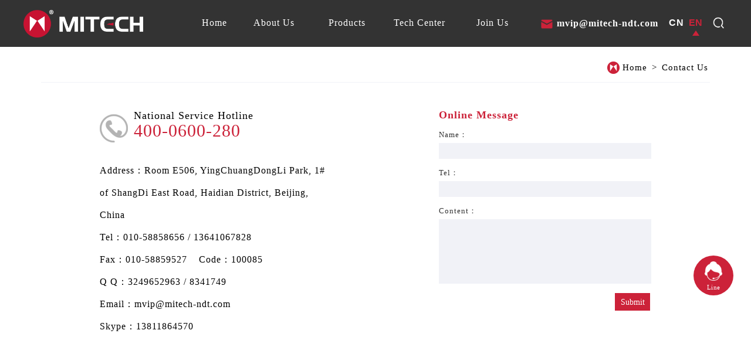

--- FILE ---
content_type: text/html; charset=UTF-8
request_url: http://www.mitech-ndt.com/en/home/join/contacts
body_size: 11919
content:

<!DOCTYPE html>
<html lang="en-US">
<head>
    <meta charset="UTF-8">
    <meta name="viewport" content="width=device-width, initial-scale=1.0">
    <meta http-equiv="X-UA-Compatible" content="IE=edge,chrome=1">
    <meta name="format-detection" content ="telephone=no">
    <!-- <meta name="viewport" content="width=device-width, initial-scale=1, maximum-scale=1, user-scalable=no"> -->
    <meta name="csrf-param" content="_csrf">
<meta name="csrf-token" content="pXHcwIoqeBAwJ_kiAK-A50G6z3jFtNz7TN1urboyUTbwB4Wl-HUNfUJDsHFf-MrWBOmjHZSNpb0vnxfP8khlQg==">
    <title>Contact Us-Mitech CO., Ltd.</title>
    <meta name="description" content="Professional manufacturer of portable hardness tester, ultrasonic flaw detector, ultrasonic thickness gauge, surface roughness tester, magnetic particle flaw detector, ultrasonic flow meter and electric spark leek detector."/>
    <meta name="keywords" content="portable hardness tester, ultrasonic flaw detector, ultrasonic thickness gauge, surface roughness tester, magnetic particle flaw detector, ultrasonic flow meter and electric spark leek detector."/>
    
    <link href="/css/index.css?v=21" rel="stylesheet">    <link href="/assets/8d172b16/css/bootstrap.css" rel="stylesheet">
<link href="/css/site.css" rel="stylesheet">    <script src="/js/jquery-3.5.0.js"></script>    <link href="/js/swiper.min.css" rel="stylesheet">    <!-- <script>(function() {var _53code = document.createElement("script");_53code.src = "https://tb.53kf.com/code/code/9005757/1";var s = document.getElementsByTagName("script")[0]; s.parentNode.insertBefore(_53code, s);})();</script> -->
</head>
<body ng-app="">
<!-- $menu -->
<div class="wrap English-style-size" id='index'>
    <div class="navbar navbar-fixed-top l-navbar" role="navigation">
        <div class="container">
            <div class="left">
                <a href="/en/home/index/index">
                    <img src="/image/logo.svg" alt="My logo" class="logo" style="display:none" />
                    <img src="/image/english-logo.png" alt="My logo" style="height:47px;" class="logo" />
                </a>
            </div>
            <div class="center">
                <ul class="nav navbar-nav navbar-right nav-title" id="tabs_nav">
                    <li id="/en/home/index/index" class="active-nav dropdown" data-label="title">
                            <a class="dropdown-toggle" role="tab" data-toggle="tab" href="/en/home/index/index"><span>Home</span></a><div class="lins"><i></i></div></li><li id="/en/home/html/about" class="active-nav dropdown" data-label="title">
                            <a class="dropdown-toggle" role="tab" data-toggle="tab" href="/en/home/html/about"><span>About Us</span></a><div class="lins"><i></i></div><div class="dropdown-menu"><div class="Secondary-top"><div class="top-L"><ul><li><a href="/en/home/html/about"><span title="About Mitech">About Mitech</span></a></li>
                            <li><a href="/en/home/html/brand"><span title="History">History</span></a></li>
                            <li><a href="/en/home/about/honor"><span title="Honor">Honor</span></a></li>
                            <li><a href="/en/home/about/team"><span title="Teamwork">Teamwork</span></a></li>
                            <li><a href="/en/home/item/contentlist?id=26"><span title="Events">Events</span></a></li>
                            <li><a href="/en/home/html/recruit"><span title="Cooperation">Cooperation</span></a></li>
                            <li><a href="/en/home/html/pay"><span title="Payment Info">Payment Info</span></a></li>
                            </ul></div></div></div></li><li id="/en/home/product.php" class="active-nav dropdown" data-label="title">
                            <a class="dropdown-toggle" role="tab" data-toggle="tab" href="/en/home/product.php"><span>Products</span></a><div class="lins"><i></i></div><div class="dropdown-menu"><div class="Secondary-top"><div class="top-L"><ul><li><a href="/en/home/product/list?flm=5&lm=101"><span title="Ultrasonic Flaw Detector">Ultrasonic Flaw Detector</span></a></li>
                            <li><a href="/en/home/product/list?flm=4&lm=110"><span title="Hardness Tester">Hardness Tester</span></a></li>
                            <li><a href="/en/home/product/list?flm=8&lm=109"><span title="Thickness Gauge">Thickness Gauge</span></a></li>
                            <li><a href="/en/home/product/list?flm=7&lm=187"><span title="Surface Measuring Instrument">Surface Measuring Instrument</span></a></li>
                            <li><a href="/en/home/product/list?flm=12&lm=577"><span title="Materials Analysis">Materials Analysis</span></a></li>
                            <li><a href="/en/home/product/list?flm=9&lm=398"><span title="Related Products">Related Products</span></a></li>
                            </ul></div></div></div></li><li id="/en/home/html/service" class="active-nav dropdown" data-label="title">
                            <a class="dropdown-toggle" role="tab" data-toggle="tab" href="/en/home/html/service"><span>Tech Center</span></a><div class="lins"><i></i></div><div class="dropdown-menu"><div class="Secondary-top"><div class="top-L"><ul><li><a href="/en/home/software/videolist"><span title="Video">Video</span></a></li>
                            <li><a href="/en/home/software/list?type=3"><span title="Software">Software</span></a></li>
                            </ul></div></div></div></li><li id="" class="active-nav dropdown" data-label="title">
                            <a class="dropdown-toggle" role="tab" data-toggle="tab" href="javascript:void(0);"><span>Join Us</span></a><div class="lins"><i></i></div><div class="dropdown-menu"><div class="Secondary-top"><div class="top-L"><ul><li><a href="/en/home/join/recruitment"><span title="Careers">Careers</span></a></li>
                            <li><a href="/en/home/join/contacts"><span title="Contact Us">Contact Us</span></a></li>
                            </ul></div></div></div></li>                </ul>
            </div>
            <div class="right">
                <div class="telephone" style="display:none;">
                    <img class="telephones" src="/image/telephone.png" alt="telephone">                    <span>400-060-0280</span>
                </div>
                <div class="telephone" style="">
                    <img class="telephones" src="/image/email1.png" alt="telephone" style="width:22px;height:22px;margin-top: 3px;">                    <span>mvip@mitech-ndt.com</span>
                </div>
                <ul class="nav navbar-nav navbar-right nav-tele">
                    <li class="active-nav li-active width-12 ChinaEnglish " type="1"><a href="#">CN</a></li>
                    <li class="active-nav li-active width-12 ChinaEnglish active" type="2"><a href="#">EN</a></li>
                    <li id="dropdown-menu-lyd" class="active-nav li-active width-12 search-li dropdown1 search-lyd-menu" data-stopPropagation="true">
                        <a href="javascript:void(0);" class="dropdown-toggle" role="dropdown1" data-toggle="dropdown1"><img class="search" src="/image/search.png" alt="search"></a>
                        <div class="lins"><i></i></div>
                        <div class="dropdown-menu">
                            <i class="triangle"></i>
                            <div class="Secondary-top">
                                <div class="top-s">
                                    <ul>
                                        <li>
                                            <div class="form">
                                                <input class="search_input-nav" id="search-lyd-input" placeholder="search" type="text" name="searchKey">
                                                <button class="search_button-nav" id="search-lyd-input1">
                                                Search                                                </button>
                                            </div>
                                        </li>
                                    </ul>
                                </div>
                            </div>
                        </div>  
                    </li>
                </ul>
            </div>
        </div>
    </div> 
    <div class="pc-navbar-fixed">
        <div class="left">
            <div class="line" id="dropdown-menu-lyd-web">
                <span></span>
            </div>
            <div class="banner-web-pc">
                <div class="sanjiao"></div>
                <ul style="display:none;">
                    <li><a href="/en/home/html/about">About Us</a></li>
                    <li><a href="/en/home/product.php">Products</a></li>
                    <li><a href="/en/home/about/honor">Honor</a></li>
                    <li><a href="/en/home/software/videolist">Video</a></li>
                    <li><a href="/en/home/html/pay">Payment Info</a></li>
                    <li style="display:none;"><a href="/en/home/item/contentlist?id=19">Tech Article</a></li>
                    <li><a href="/en/home/html/brand">History</a></li>
                    <li><a href="/en/home/html/service">Tech Center</a></li>
                    <li><a href="/en/home/html/recruit">Cooperation</a></li>
                    <li><a href="/en/home/join/contacts">Contact Us</a></li>
                </ul>
                <ul style="">
                    <li><a href="/en/home/html/about">About Us</a></li>
                    <li><a href="/en/home/html/brand">History</a></li>
                    <li><a href="/en/home/product.php">Products</a></li>
                    <li><a href="/en/home/about/honor">Honor</a></li>
                    <li><a href="/en/home/software/videolist">Video</a></li>
                    <li><a href="/en/home/html/pay">Payment</a></li>
                    <li><a href="/en/home/html/service">Tech Center</a></li>
                    <li><a href="/en/home/html/recruit">Cooperation</a></li>
                    <li><a href="/en/home/join/contacts">Contact Us</a></li>
                </ul>
            </div>
        </div>
        <div class="center">
            <a href="/en/home/index/index">
                <img src="/image/logo.svg" alt="My logo" class="logo logo-web" style="display:none" />
                <img src="/image/english-logo.png" alt="My logo" style="" class="logo logo-web" />
            </a>
        </div>
        <div class="right" id="dropdown-menu-lyd-web-search">
            <img class="search public-window-none" src="/image/search.png" alt="search">            <i class="public-pc-none search"></i>
            <div class="banner-web-pc">
                <div class="sanjiao"></div>
                <div class="form">
                    <input id="pc-search" class="search_input-nav" placeholder="search" type="text" name="searchKey">
                    <button class="search_button-nav" id="search-lyd-input2">
                    Search                    </button>
                </div>
            </div>
        </div>
    </div>
    <div id="content-conents" class="content main-content">
                <link href="/css/join_contacts.css?v=2" rel="stylesheet"><link href="/css/public.css" rel="stylesheet"><link href="/css/swiper-bundle.min.css" rel="stylesheet"><script src="/js/swiper-bundle.min.js"></script><script src="/js/jquery-3.5.0.js"></script><div class="join-contents">
  <!-- <div class="tops">
    <div class="swiper-container swiper-top">
      <div class="swiper-wrapper contImgLunBo">
      </div>
      <div class="swiper-pagination"></div>
    </div>
  </div> -->
  <div class="container public-padding-min" style="padding-top: 80px;">
    <div class="tec-center">
      <div class="right-t">
        <img class="title-logo public-window-none" src="/image/rout-icon.png" alt="logo">        <img class="title-logo public-pc-none" src="/image/rout-icon2.png" alt="logo">        <a href="/en/home/index/index">Home</a>
        <span class="public-window-none">></span><span class="public-pc-none">&nbsp;>&nbsp;</span>
        <a class="current" href="">Contact Us</a>
      </div>
      <div class="contect-list">
        <div class="contect-list-l public-window-none">
          <div class="contect-list-l-t">
            <p>National Service Hotline</p>
            <h3>400-0600-280</h3>
          </div>
          <p>
            Address：Room E506, YingChuangDongLi Park, 1# of ShangDi East Road, Haidian District, Beijing, China          </p>
          <p>Tel：010-58858656   /    13641067828</p>
          <p>Fax：010-58859527&nbsp;&nbsp;&nbsp;&nbsp;<span style="display:inline-block;">Code：100085</span></p>
          <p>Q Q：3249652963   /    8341749</p>
          <p>Email：mvip@mitech-ndt.com</p>
          <p>Skype：13811864570</p>
        </div>
        <div class="contect-list-l public-pc-none" style="display:none;">
          <div class="contect-list-l-t">
            <p class="National-Service-Hotline">National Service Hotline</p>
            <h3>400-0600-280</h3>
          </div>
          <p>
            Address：Room E506, YingChuangDongLi Park, 1# of ShangDi East Road, Haidian District, Beijing, China          </p>
          <p>Tel：010-58858656   /    13641067828</p>
          <p>Fax：010-58859527&nbsp;&nbsp;&nbsp;&nbsp;<span style="display:inline-block;">Code：100085</span></p>
          <p>Q Q：3249652963   /    8341749</p>
          <p>Email：mvip@mitech-ndt.com</p>
          <p>Skype：13811864570</p>
        </div>
        <div class="contect-list-l public-pc-none contect-list-l-t-ens" style="">
          <div class="contect-list-l-t">
            <p class="National-Service-Hotline">National Service Hotline</p>
            <h3>400-0600-280</h3>
          </div>
          <p>
            <span style="letter-spacing: .1rem;">ADD</span>：Room E506, YingChuangDongLi Park, 1# of ShangDi East Road, Haidian District, Beijing, China          </p>
          <p><span style="letter-spacing: .3rem;">TEL</span>：010-58858656   /    13641067828</p>
          <p><span>FAX</span>：010-58859527</p>
          <p><span>Q Q</span>：3249652963   /    8341749</p>
          <p><span class="no-letter">Eamil</span>：mvip@mitech-ndt.com</p>
          <p><span style="letter-spacing: -1px;">Skype</span>：13811864570</p>
        </div>
        <form action="/en/home/join/message" onSubmit="return checksub();" method="post">
          <div class="contect-list-r">
            <h3 class="Online-Message">Online Message</h3>
              <label for="">Name：</label>
              <input name="name" id="na"/>
              <label for="">Tel：</label>
              <input name="tel" id="te"/>
              <label for="">Content：</label>
              <textarea name="body" id="bod" cols="30" rows="10"></textarea>
              <input type="submit" value="Submit" class="contect-sub Submit-contect-sub"/>
          </div>
        </form>
      </div>
    </div>
    <div class="contect-map public-window-none">
      <div style="width:100%;height:500px; " id="dituContent"></div>
    </div>
  </div>
</div>
<script type="text/javascript" src="http://api.map.baidu.com/api?key=&v=1.1&services=true"></script>
<script>
  var _hmt = _hmt || [];
  (function() {
    var hm = document.createElement("script");
    hm.src = "https://hm.baidu.com/hm.js?7c9a965f9eae3958cdd62965d4e89a33";
    var s = document.getElementsByTagName("script")[0];
    s.parentNode.insertBefore(hm, s);
  })();
</script>
<script type="text/javascript">
    $(document).ready(function(){
      lunboImg();
    });
    function lunboImg(){
      $.ajax({
        type:"GET",
        url: '/en' + '/home/index/piclist?lm=' + 6,
        dataType: "json", //预期服务器返回数据的类型
        success:function(data){
          console.log(data)
          if (data.data.length > 0) {
            let str = '';
            for(var i=0;i<data.data.length;i++){
              str += '<div class="swiper-slide">'
              str += "<img src='/"+data.data[i].url+"' alt='' class='class'>"
              str += '</div>'
            };
            $('.contImgLunBo').append(str);
            
            // 头部轮播
            var swiper = new Swiper('.swiper-top', {
              slidesPerView: 1,
              centeredSlides: true,
              loop: true,
              pagination: {
                el: '.swiper-pagination',
                clickable: true,
              },
              autoplay: {
                delay: 2500,
                disableOnInteraction: false,
              }
            });
          }
          
        },
        error:function(data){
          
        }
      });
    }
  function checksub(){
		if($("#na").val() == ''){
			alert('您的姓名不能为空');
			return false;
		}
		if($("#te").val() == ''){
			alert('您的电话不能为空');
			return false;
		}
		if($("#bod").val() == ''){
			alert('留言内容不能为空');
			return false;
		}
	}
  //创建和初始化地图函数：
  function initMap(){
    createMap();//创建地图
    setMapEvent();//设置地图事件
    addMapControl();//向地图添加控件
    addMarker();//向地图中添加marker
  }

  //创建地图函数：
  function createMap(){
    var map = new BMap.Map("dituContent");//在百度地图容器中创建一个地图
    var point = new BMap.Point(116.310053,40.060904);//定义一个中心点坐标
    map.centerAndZoom(point,18);//设定地图的中心点和坐标并将地图显示在地图容器中
    window.map = map;//将map变量存储在全局
  }

  //地图事件设置函数：
  function setMapEvent(){
    map.enableDragging();//启用地图拖拽事件，默认启用(可不写)
    map.enableScrollWheelZoom();//启用地图滚轮放大缩小
    map.enableDoubleClickZoom();//启用鼠标双击放大，默认启用(可不写)
    map.enableKeyboard();//启用键盘上下左右键移动地图
  }

  //地图控件添加函数：
  function addMapControl(){
  }

  //标注点数组
  var markerArr = [{
    title:"北京美泰科仪检测仪器有限公司",
    content:"地址：北京市海淀区上地东路1号盈创动力大厦E座506<br/>联系电话：010-51284068&nbsp;13641067828",
    point:"116.30836|40.060717",
    isOpen:1,icon:{w:23,h:25,l:46,t:21,x:9,lb:12}
  }];
  let language = 'en'
  if (language  == 'en') {
    console.log(language);
    markerArr = [{
      title:"Mitech  Co.,  Ltd",
      content:"Address：Room E506, YingChuangDongLi Park, 1# of ShangDi East Road, Haidian District, Beijing, China<br/>Tel：010-51284068&nbsp;13641067828",
      point:"116.30836|40.060717",
      isOpen:1,icon:{w:23,h:25,l:46,t:21,x:9,lb:12}
    }];
  }
  //创建marker
  function addMarker(){
    for(var i=0;i<markerArr.length;i++){
      var json = markerArr[i];
      var p0 = json.point.split("|")[0];
      var p1 = json.point.split("|")[1];
      var point = new BMap.Point(p0,p1);
      var iconImg = createIcon(json.icon);
      var marker = new BMap.Marker(point,{icon:iconImg});
      var iw = createInfoWindow(i);
      var label = new BMap.Label(json.title,{"offset":new BMap.Size(json.icon.lb-json.icon.x+10,-20)});
      marker.setLabel(label);
      map.addOverlay(marker);
      label.setStyle({
        borderColor:"#808080",
        color:"#333",
        cursor:"pointer"
      });
      (function(){
        var index = i;
        var _iw = createInfoWindow(i);
        var _marker = marker;
        _marker.addEventListener("click",function(){
          this.openInfoWindow(_iw);
        });
        _iw.addEventListener("open",function(){
          _marker.getLabel().hide();
        })
        _iw.addEventListener("close",function(){
          _marker.getLabel().show();
        })
        label.addEventListener("click",function(){
          _marker.openInfoWindow(_iw);
        })
        if(!!json.isOpen){
          label.hide();
          _marker.openInfoWindow(_iw);
        }
      })()
    }
  }
  //创建InfoWindow
  function createInfoWindow(i){
    var json = markerArr[i];
    var iw = new BMap.InfoWindow("<b class='iw_poi_title' title='" + json.title + "'>" + json.title + "</b><div class='iw_poi_content'>"+json.content+"</div>");
    return iw;
  }
  //创建一个Icon
  function createIcon(json){
    var icon = new BMap.Icon("http://app.baidu.com/map/images/us_mk_icon.png", new BMap.Size(json.w,json.h),{imageOffset: new BMap.Size(-json.l,-json.t),infoWindowOffset:new BMap.Size(json.lb+5,1),offset:new BMap.Size(json.x,json.h)})
    return icon;
  }

  initMap();//创建和初始化地图
</script>    </div>
    <div class="slidebar public-window-none">
        <ul>
            <li class="closeFixed" index="1" type="0" style="border-radius: 50%;">
                <a target="_blank" href="javascript:void(0)" style="text-decoration: none;">
                    <img class="peo img" src="/image/slide/wawa.png" alt="slide">                    <p>Line</p>
                </a>
            </li>
        </ul>
        <!-- <ul>
            <li class="closeFixed" index="1" type="0">
                <a target="_blank" href="/dialog_1.htm">
                    <img class="peo img" src="/image/slide/k2.png" alt="slide">                    <p>Line  1</p>
                </a>
                    <img class="peo img" src="/image/slide/k1.png" alt="slide">            </li>
            <li class="closeFixed" index="2" type="0">
                <a target="_blank" href="/dialog_2.htm">
                    <img class="peo1 img" src="/image/slide/k2.png" alt="slide">                    <p>Line  2</p>
                </a>
            </li>
            <li class="closeFixed" index="3" type="0">
                <a  class="mail-control">
                    <img class="slide-img email img" src="/image/slide/k3.png" alt="slide">                    <p>Email</p>
                </a>
            </li>
            <li class="closeFixed" index="4" type="0">
                <a class="toptoggle">
                    <img class="slide-img back img" src="/image/slide/k4.png" alt="slide">                </a>
            </li>
        </ul> -->
    </div>
    <div class="mailbackFixed public-window-none">		
        <div class="mail-main">
            <div class="close">&times;</div>			
            <h4>邮箱反馈</h4>			
            <p>如您在和我公司的交往中遇到问题，可通过以下方式和我们取得联系！			<br>您也可以拨打我们客户服务热线：400-0600-280</p>			
            <div class="form-table">				
                <form action="/enhome/join/email" method="POST">
                    <div class="inputgroup">						
                        <label for="">姓&nbsp;&nbsp;&nbsp;&nbsp;名：</label>						
                        <input type="text" name="name"/>						
                        <span class="red">*</span>					
                    </div>					
                    <div class="inputgroup">						
                        <label for="">公司名称：</label>						
                        <input type="text" name="fax"/>						 					
                    </div>					
                    <div class="inputgroup">						
                        <label for="">联系电话：</label>						
                        <input type="text" name="tel"/>						
                        <span class="red">*</span>					
                    </div>					
                    <div class="inputgroup">						
                        <label for="">电子邮箱：</label>						
                        <input type="email" name="email"/>						 					
                    </div>					
                    <div class="inputgroup">						
                        <label for="">您的意见：</label>						
                        <textarea type="text" name="body"></textarea>						 					
                    </div>					
                    <div class="inputgroup">						
                        <input class="mail-sub" type="submit" value="提 交">						 					
                    </div>				
                </form>			
            </div>		
        </div>			
    </div>
</div>

<div class="footer-bottom">
    <div class="container">
        <div class="footer-bottom- English-footer-bottom-">
            <div class="footer-bottom-left public-window-none">
                <div class="bottom-ditu en-bottom-ditu">
                <div class="row-3">
                    <!-- 部分：一 -->
                    <div class="col-3">
                        <h3>
                            <a href="/en/home/html/about">About Mitech</a>
                        </h3>
                        <ul>
                            <li class="active-nav"><a href="/en/home/html/brand">History</a></li>
                            <li class="active-nav"><a href="/en/home/about/team">Teamwork</a></li>
                            <li class="active-nav"><a href="/en/home/about/honor">Honor</a></li>
                            <li class="active-nav"><a href="/en/home/item/contentlist?id=26">Company news</a></li>
                            <li class="active-nav" style="display:none;"><a href="/en/home/item/contentlist?id=19">Tech Article</a></li>
                            <li class="active-nav" style=""><a href="/en/home/html/service">Tech Center</a></li>
                        </ul>
                    </div>
                    <!-- 部分：二 -->
                    <div class="col-3" style="display:none;">
                        <h3>
                            <a href="/en/home/product.php">Featured Products</a>
                        </h3>
                        <ul>
                            <li class="active-nav"><a href="/en/home/product/list?flm=6&lm=101">Ultrasonic Flaw Detector</a></li>
                            <li class="active-nav"><a href="/en/home/product/list?flm=6&lm=164">Magnetic Flaw Detector</a></li>
                            <li class="active-nav"><a href="/en/home/product/list?flm=6&lm=858">Automatic Testing System</a></li>
                            <li class="active-nav"><a href="/en/home/product/list?flm=11&lm=109">Thickness Gauge</a></li>
                            <li class="active-nav"><a href="/en/home/product/list?flm=10&lm=110">Portable Hardness Tester</a></li>
                        </ul>
                    </div>
                    <!-- 部分：三 -->
                    <div class="col-3" style="display:none">
                        <h3>
                            <a href="/en/home/product.php">Products</a>
                        </h3>
                        <ul>
                            <li class="active-nav"><a href="/en/home/product/list?flm=6&lm=101">Flaw Detector</a></li>
                            <li class="active-nav"><a href="/en/home/product/list?flm=10&lm=110">Hardness Tester</a></li>
                            <li class="active-nav"><a href="/en/home/product/list?flm=11&lm=109">Thickness Measuring Instrument</a></li>
                            <li class="active-nav"><a href="/en/home/product/list?flm=15&lm=187">Surface Measuring Instrument</a></li>
                            <li class="active-nav"><a href="/en/home/product/list?flm=12&lm=577">Material Analyzer</a></li>
                        </ul>
                    </div>
                    <div class="col-3">
                        <h3>
                            <a href="/en/home/html/service">Tech Center</a>
                        </h3>
                        <ul>
                            <li class="active-nav"><a href="/en/home/html/map">Map</a></li>
                            <li class="active-nav"><a href="/en/home/html/pay">Payment Info</a></li>
                            <li class="active-nav"><a href="/en/home/software/list?type=3">Application</a></li>
                            <li class="active-nav"><a href="/en/home/software/videolist">Video</a></li>
                            <li class="active-nav"><a href="/en/home/join/contacts">Contact Us</a></li>
                        </ul>
                    </div>
                    <div class="col-3" style="">
                        <h3><a href="/en/home/product.php">Products</a></h3>
                        <ul>
                            <li class="active-nav"><a href="/en/home/product/list?flm=6&lm=101">Flaw Detector</a></li>
                            <li class="active-nav"><a href="/en/home/product/list?flm=10&lm=110">Hardness Tester</a></li>
                            <li class="active-nav"><a href="/en/home/product/list?flm=11&lm=109">Thickness Measuring Instrument</a></li>
                            <li class="active-nav"><a href="/en/home/product/list?flm=15&lm=187">Surface Measuring Instrument</a></li>
                            <li class="active-nav"><a href="/en/home/product/list?flm=12&lm=577">Material Analyzer</a></li>
                        </ul>
                    </div>
                </div>
                </div>
            </div>
            <div class="footer-bottom-right public-web-pc-map" id="bottom-map-style">
                <!-- <img style="display:none;" src="/image/dt.png" alt="" class="ditu-map" />
                <div style="display:none;" id="ChinaMap"></div>
                <div style="margin-top: -70px;" id="WorldMap"></div> -->



                <img class="certificate" src="/image/web/certificate.png" alt="证书">            </div>
        </div>
    </div>
</div>
<div class="weizhi-public public-pc-none weizhi-publi-en">
    <div class="weizhi">
        <div class="weizhi-right">
            <div class="weizhi-top">
                <h3>MITECH   CO.  LTD </h3>
                <div class="bottom-ss">
                    <div class="span-p">
                        <span>TEL&nbsp;:</span>
                        <p>86-10-58859527<br />008613810243516</p>
                    </div>
                    <div class="span-p">
                        <span>ADD:</span>
                        <p>E-506, 1# of ShangDi East Road, Haidian District, Beijing, China</p>
                    </div>
                    <div class="span-p">
                        <span>Email:&nbsp;</span>
                        <p>mvip@mitech-ndt.com</p>
                    </div>
                </div>
            </div>
        </div>
        <div class="weizhi-left">
            <div>
                <img class="public" src="/image/web/public.png" alt="公众号">            </div>
        </div>
    </div>
</div>
<footer class="footer public-window-none">
    <div class="container">
        <p>Copyright © <span style="color:#cc2239;">2014-2020</span> MITECH CO., LTD. All rights reserved.</p>
    </div>
</footer>
<footer class="footer-pc public-pc-none footer-pc-en">
    <p>Copyright © All rights reserved.</p>
    <div class="weizhi-absolute">
        <ul>
         <!-- echo  $language == 'cn' ? 'active' : '' -->
            <li class="ChinaEnglish" type="1"><a href="#">CN</a></li>
            <li class="ChinaEnglish-line"><i></i></li>
            <li class="ChinaEnglish" type="2"><a href="#">EN</a></li>
        </ul>
    </div>
</footer>
<script src="/assets/9dcff672/jquery.js"></script>
<script src="/assets/31624269/yii.js"></script>
<script src="/assets/8d172b16/js/bootstrap.js"></script>
<script src="/js/jquery-3.5.0.js"></script><script src="/js/Pagination.js?v=1"></script><script src="/js/jquery.lazyload.js"></script><script src="/js/jquery.running.min.js"></script><script src="/js/num.js"></script><script src="/js/swiper.min.js"></script><script src="/js/jquery-migrate-1.2.1.min.js"></script><script src="/js/jquery.jqprint-0.3.js"></script>
<script src="/js/raphael-min.js"></script><script src="/js/chinaMapConfig.js"></script><script src="/js/worldMapConfig.js"></script><script src="/js/map.js?v=7"></script><script>
    $('.slidebar .closeFixed a').click(function(){
        let myWindow = window.open('' + '/dialog_2.htm', '', 'width=800,height=600')
        // myWindow=window.open('','','width=200,height=100');
        // myWindow.document.write();
        myWindow.focus();
    })
    console.log(window.location.pathname)
    var windowPCShow = 'windows'
    function browserRedirect() {  
        var sUserAgent = navigator.userAgent.toLowerCase();  
        var bIsIpad = sUserAgent.match(/ipad/i) == "ipad";  
        var bIsIphoneOs = sUserAgent.match(/iphone os/i) == "iphone os";  
        var bIsMidp = sUserAgent.match(/midp/i) == "midp";  
        var bIsUc7 = sUserAgent.match(/rv:1.2.3.4/i) == "rv:1.2.3.4";  
        var bIsUc = sUserAgent.match(/ucweb/i) == "ucweb";  
        var bIsAndroid = sUserAgent.match(/android/i) == "android";  
        var bIsCE = sUserAgent.match(/windows ce/i) == "windows ce";  
        var bIsWM = sUserAgent.match(/windows mobile/i) == "windows mobile";  
        if (!(bIsIpad || bIsIphoneOs || bIsMidp || bIsUc7 || bIsUc || bIsAndroid || bIsCE || bIsWM) ){
            windowPCShow = 'windows'
            $('.navbar-fixed-top').show()
            $('.pc-navbar-fixed').hide()
            //当是电脑端的时候加载pc 的css
            // var linkNode = document.createElement("link");
            // linkNode.setAttribute("rel","stylesheet");
            // linkNode.setAttribute("type","text/css");
            // linkNode.setAttribute("href","/css/index.css");
            // document.head.appendChild(linkNode);
            //加载js
            // var scriptNode = document.createElement("script");
            // scriptNode.setAttribute("type", "text/javascript");
            // scriptNode.setAttribute("src", "../../js/index.min.js");
            // document.head.appendChild(scriptNode);
        } else {
            $('.navbar-fixed-top').hide()
            $('.pc-navbar-fixed').show()
            windowPCShow = 'pc'
            //当是手机端的时候加载手机端的css
            var oMeta = document.createElement('meta');
            oMeta.name = 'viewport';
            oMeta.content = 'width=device-width, initial-scale=1.0, maximum-scale=1.0, minimum-scale=1.0, user-scalable=no';
            document.getElementsByTagName('head')[0].appendChild(oMeta);
            // var linkNode = document.createElement("link");
            // linkNode.setAttribute("rel","stylesheet");
            // linkNode.setAttribute("type","text/css");
            // linkNode.setAttribute("href","/css/pc/main.css");
            // document.head.appendChild(linkNode);
            //加载js
            let pathname = window.location.pathname
            console.log(pathname)
            if (pathname === '/en/home/index/index' || pathname === '/') {
                $('.public-web-pc-map').show()
            } else {
                $('.public-web-pc-map').hide()
            }
        }
        console.log(windowPCShow)
    }  
    browserRedirect();

    // 移动端功能================================================================
    // 导航栏默认不显示
    $('.pc-navbar-fixed .left .banner-web-pc').hide()
    $('.pc-navbar-fixed .left .line').click(function () {
        console.log(1234563245234)
        $('.pc-navbar-fixed .left .banner-web-pc').show()
        $('.pc-navbar-fixed .right .banner-web-pc').hide()
    })
    $('.pc-navbar-fixed .right .banner-web-pc').hide()
    $('#dropdown-menu-lyd-web-search').click(function () {
        $('.pc-navbar-fixed .left .banner-web-pc').hide()
        $('.pc-navbar-fixed .right .banner-web-pc').show()
    })


    // 电脑端功能
    var mapListJson = '{"SouthAmerica":["South America","010-51284068"],"Russia":["Russia","010-51284068"],"MiddleEastAfrica":["Middle East Africa","010-51284068"],"UnitedKingdom":["United Kingdom","010-51284068"],"Europe":["Europe","010-51284068"],"China":["China","010-51284068"],"AsiaPacific":["Asia-Pacific","010-51284068"],"USACanadaCentralAmerica":["USA, Canada & Central America","010-51284068"]}';
    var ChainMapList = JSON.parse(mapListJson);
    var languageHtml = 'en';
    var WordMapList = ChainMapList;
    $(function(){
        if (languageHtml === 'cn') {
            $('#ChinaMap').SVGMap({
                // mapWidth: 320,
                // mapHeight: 300,
                stateTipHtml: function(stateData, obj){
                    console.log(stateData, obj)
                    if (windowPCShow === 'windows') {
                        if (obj.id === 'beijing') {
                            return "<p style='color: #c02239;padding-top: 1px;font-size: 18px;'>北京美泰</p>" + '<p style="font-size: 14px;padding-top: 3px;display: inline-block;line-height: 17px;">北京海淀区上地东路1号盈创动力E506' + "</p>";
                        } else {
                            return "<p style='color: #c02239;padding-top: 1px;font-size: 18px;'>" + obj.name + "</p>" + '<span style="font-size: 14px;padding-top: 3px;display: inline-block;">电话：' + obj.telPhone + "</span>";
                        }
                    }    else {
                        if (obj.id === 'beijing') {
                            return "<p>北京美泰</p>" + "<p>4000600280</p>";
                        } else {
                            return "<p>热线电话</p>" + '<span>' + obj.telPhone + "</span>";
                        }
                    }
                },
                dataMap: ChainMapList,
                languageHtml: languageHtml
            });
        } else {
            $('#WorldMap').SVGMap({
                stateTipHtml: function(stateData, obj){
                // console.log(stateData, obj)
                // if (windowPCShow === 'windows') {
                //     if (obj.id === 'China') {
                //         return "<p style='color: #333;padding-top: 1px;font-size: 14px;line-height: 16px;'>Address：Room E506, YingChuangDongLi Park, 1# of ShangDi East Road, Haidian District, Beijing, China</p>" + '<span style="color: #333;font-size: 14px;display: inline-block;">Email：mvip@mitech-ndt.com' + "</span>";
                //     } else {
                //         return "<p style='color: #c02239;padding-top: 1px;font-size: 18px;'>" + obj.name + "</p>" + '<span style="font-size: 14px;padding-top: 3px;display: inline-block;">Telephone：' + obj.telPhone + "</span>";
                //     }
                // }    else {
                //     if (obj.id === 'China') {
                //         return '<p>Mitech Co. Ltd</p><p>4000600280</p>';
                //     } else {
                //         return "<p>Telephone</p>" + '<span>' + obj.telPhone + "</span>";
                //     }
                // }
                
                },
                wordMap: WordMapList,
                languageHtml: languageHtml,
                stateTipWidth: 244,
                stateTipHeight: 94,
                stateTipX: windowPCShow === 'windows' ? 50 : 10,
                mapName: 'world',
                mapWidth: 500,
                mapHeight: 350
            });
        }
        // let svggroup = document.getElementById('ChinaMap')
        // console.log(svggroup)
        // svggroup.addEventListener('click', function(){
        //     console.log(1111112345616131351351313)
        // })
    //     let oA = document.getElementById('ChinaMap');
    //   console.log(oA, 'oA')
    //   $('#ChinaMap image').click(function () {
    //     return false;
    //   })
    //   oA.onclick = function(event){
    //     event = event || window.event;
    //     //针对高级浏览器
    //     event.preventDefault();
    // }
        // oA.onclick = function(){
        //     return false;//企业开发推荐做法
        // }
    });
    
    var timer = null;
    // $('#bottom-map-style').mouseover(function() {
    //     clearInterval(timer);
    //     console.log('鼠标滑到我了！')
    //     $('.footer-bottom').css({
    //         height: '520px'
    //     })
    //     $('#ChinaMap').css({"margin-top":"-113px"})
    //     $('.ditu-map').css({"display":"block"})
    // })
    // $('#bottom-map-style').mouseout(function() {
    //     console.log('鼠标滑走了！')
    //     timer = setTimeout(function(){
    //         $('.footer-bottom').css({
    //             height: '400px'
    //         })
    //     $('#ChinaMap').css({"margin-top":"0"})
    //         $('.ditu-map').css({"display":"none"})
    //     }, 500)
    // })
    $('.ChinaEnglish').click(function() {
        console.log('123121312131')
        $('.ChinaEnglish').removeClass('active')
        $(this).addClass('active')
        let type = $(this).attr('type');
        let url = '';
        if (Number(type) === 1) {
            url = "/"
        } else {
            url = "/en/home/index/index"
        }
        $(this).children('a').attr('href', '' + url)
    })
    $(document).ready( function (){
        $("img.lazy").lazyload({ 
            threshold: 500,
            effect: 'fadeIn',
            placeholder: '/image/loading.gif'
        });
        $('.closeFixed1').click(function(){
            let that = $(this);
            let index = that.attr('index');
            $('.closeFixed1').attr('type', 0)
            that.attr('type', 1);
            if (Number(index) === 1) {
                $('.email').attr('src', "/image/slide/email.png")
                $('.peo').attr('src', "/image/slide/peo-active.png")
                $('.peo1').attr('src', "/image/slide/peo.png")
                $('.back').attr('src', "/image/slide/back.png")
            } else if (Number(index) === 2) {
                $('.email').attr('src', "/image/slide/email.png")
                $('.peo').attr('src', "/image/slide/peo.png")
                $('.peo1').attr('src', "/image/slide/peo-active.png")
                $('.back').attr('src', "/image/slide/back.png")
            } else if (Number(index) === 3) {
                $('.email').attr('src', "/image/slide/email-active.png")
                $('.peo').attr('src', "/image/slide/peo.png")
                $('.peo1').attr('src', "/image/slide/peo.png")
                $('.back').attr('src', "/image/slide/back.png")
            } else if (Number(index) === 4) {
                $('.email').attr('src', "/image/slide/email.png")
                $('.peo').attr('src', "/image/slide/peo.png")
                $('.peo1').attr('src', "/image/slide/peo.png")
                $('.back').attr('src', "/image/slide/back-active.png")
            }
            // $('.closeFixed1').removeClass('active')
            $(this).addClass("active");
        })
        // 鼠标滑过样式
        $('.closeFixed1').mouseover( function () {
            let that = $(this);
            let index = that.attr('index');
            let type = that.attr('type');
            $(this).addClass("active");
            if (Number(index) === 1 && Number(type) !== 1) {
                $('.peo').attr('src', "/image/slide/peo-active.png")
            } else if (Number(index) === 2 && Number(type) !== 1) {
                $('.peo1').attr('src', "/image/slide/peo-active.png")
            } else if (Number(index) === 3 && Number(type) !== 1) {
                $('.email').attr('src', "/image/slide/email-active.png")
            } else if (Number(index) === 4 && Number(type) !== 1) {
                $('.back').attr('src', "/image/slide/back-active.png")
            }
        }).mouseout( function () {
            let that = $(this);
            let index = that.attr('index');
            let type = that.attr('type');
            if (Number(type) !== 1) {
                $(this).removeClass("active");
                if (Number(index) === 1) {
                    $('.peo').attr('src', "/image/slide/peo.png")
                } else if (Number(index) === 2) {
                    $('.peo1').attr('src', "/image/slide/peo.png")
                } else if (Number(index) === 3) {
                    $('.email').attr('src', "/image/slide/email.png")
                } else if (Number(index) === 4) {
                    $('.back').attr('src', "/image/slide/back.png")
                }
            } else {
                if (Number(index) === 1) {
                    $('.email').attr('src', "/image/slide/email.png")
                    $('.peo').attr('src', "/image/slide/peo-active.png")
                    $('.peo1').attr('src', "/image/slide/peo.png")
                    $('.back').attr('src', "/image/slide/back.png")
                } else if (Number(index) === 2) {
                    $('.email').attr('src', "/image/slide/email.png")
                    $('.peo').attr('src', "/image/slide/peo.png")
                    $('.peo1').attr('src', "/image/slide/peo-active.png")
                    $('.back').attr('src', "/image/slide/back.png")
                } else if (Number(index) === 3) {
                    $('.email').attr('src', "/image/slide/email-active.png")
                    $('.peo').attr('src', "/image/slide/peo.png")
                    $('.peo1').attr('src', "/image/slide/peo.png")
                    $('.back').attr('src', "/image/slide/back.png")
                } else if (Number(index) === 4) {
                    $('.email').attr('src', "/image/slide/email.png")
                    $('.peo').attr('src', "/image/slide/peo.png")
                    $('.peo1').attr('src', "/image/slide/peo.png")
                    $('.back').attr('src', "/image/slide/back-active.png")
                }
                $('.closeFixed1').removeClass('active')
                $(this).addClass("active");
            }
        });
        //浮动窗口显示隐藏
        $('.slideclose').click(function(){
            $('.slidebar').hide()
        })
        //返回顶部
        $('.toptoggle').click(function(){
            $('html,body').animate({scrollTop:0},500);
        })
        // 客服弹框
        $('.kefuFixed').height($(window).height());
        $(window).resize(function(){
            $('.kefuFixed').height($(window).height());
        })
        $('.kefu-control').click(function(e){
            $('.kefuFixed').stop().fadeIn(100)
        })
        //邮箱弹框
        $('.mailbackFixed').height($(window).height());
        $(window).resize(function(){
            $('.mailbackFixed').height($(window).height());
        })
        $('.mail-control').click(function(e){
            $('.mailbackFixed').stop().fadeIn(100)
        })
        $('.close').click(function(e){
            $('.mailbackFixed').stop().fadeOut(100)
            $('.kefuFixed').stop().fadeOut(100)
        })
        $(document).off( 'click.bs.dropdown.data-api' );
        // $('li.dropdown').addClass( 'open' );
        //获取div下面所有的a标签（返回节点对象）
        var li = $("#tabs_nav").children("li");
        for (var i = 0; i < li.length; i++) {
            var url = window.location.pathname;
            var search = window.location.search;
            var urls = url + search
            if (urls == li[i].id) {
                li[i].classList.add('active');
            }
        }
    });
    var inputLYD = 0;
    window.onload = function () {
        var inputs = document.getElementById('search-lyd-input');
        document.onclick = function (e) {
            $(".search-lyd-menu").removeClass( 'open' );
            $('.pc-navbar-fixed .left .banner-web-pc').hide()
            $('.pc-navbar-fixed .right .banner-web-pc').hide()
            // inputLYD = 0
        }
        //阻止向上传递事件
        $('#dropdown-menu-lyd').bind("click", function (e) {
            e = e || event; stopFunc(e);
        });

        //阻止向上传递事件
        $('#dropdown-menu-lyd-web').bind("click", function (e) {
            e = e || event; stopFunc(e);
        });
        //阻止向上传递事件
        $('#dropdown-menu-lyd-web-search').bind("click", function (e) {
            e = e || event; stopFunc(e);
        });
    }
    function stopFunc(e) {
        e.stopPropagation ? e.stopPropagation() : e.cancelBubble = true;
    }
    $(document).ready( function (){
        dropdownOpen();
        dropdown1Open();
    });
    $('#search-lyd-input1').click(function(){
        console.log(123)
        window.location.href = '' + "/en/home/product/list?searchKey=" + $('#search-lyd-input').val()
    })
    $('.search_input-nav').bind('keypress',function(event){
        if(event.keyCode == "13")    
        {
            window.location.href = '' + "/en/home/product/list?searchKey=" + $('#search-lyd-input').val()
        }
    });
    
    $('#search-lyd-input2').click(function(){
        console.log(123)
        window.location.href = '' + "/en/home/product/list?searchKey=" + $('#pc-search').val()
    })
    function dropdown1Open(){
        var $dropdownLi = $( 'li.search-lyd-menu' );
        var $dropdownClick = $( '#search-lyd-input' );
        $dropdownLi.click( function () {
            $( this ).addClass( 'open' ).siblings('li').removeClass("open");
        })
        // $dropdownLi.mouseover( function () {
        //     $( this ).addClass( 'open' );
        // }).mouseout( function () {
        //     if (inputLYD === 0) {
        //         $( this ).removeClass( 'open' );
        //     }
        // });
        // $dropdownClick.focus( function () {
        //     inputLYD = 1;
        // })
    };
    // $("li.search-lyd-menu").click( function () {
    //     console.log(123, $(this))
    //     $( this ).addClass( 'open' )
    // })
    function dropdownOpen() {
        var $dropdownLi = $( 'li.dropdown' );
        $dropdownLi.mouseover( function () {
            $( this ).addClass( 'open' );
        }).mouseout( function () {
            if (inputLYD === 0) {
                $( this ).removeClass( 'open' );
            }
        });
    }
    // 导航栏点击后高亮显示
    $(".nav-title li").click(function () {                     
       $(this).addClass("active").siblings('li').removeClass("active");
       window.location.href = '' + $(this).children('a').attr('href')
    });
    // 二级导航栏点击后高亮显示
    $(".dropdown-menu .Secondary-top .top-L li").click(function () {                     
       $(this).addClass("active").siblings('li').removeClass("active");
    });
    $('#btnLines').click(function() {
        // $(".nav-tele").css("display","block");
        let navTele = document.getElementById('nav-tele');
        if (navTele.style.display === 'block') {
            navTele.style.display = 'none'
        } else {
            navTele.style.display = 'block'
            $('#nav-tele').css({
                background: '#000',
                position: 'fixed',
                top: '5rem',
                left: 0,
                bottom: 0,
                width: '100%',
                height: '100%',
            });
        }
        
    })
    $('.search-navs').click(function(){
        $('.search-div').css("display","block");
        $('.navbar-toggle').hide();
        $('.logo').hide();
        $('.search-navs').hide();
        $('.input-search').focus()
    })
    $('.cuo').click(function() {
        $('.search-div').css("display","none");
        $('.navbar-toggle').show();
        $('.navbar-toggle1').hide();
        $('.logo').show();
        $('.search-navs').show();
    })
</script>
<script type="text/javascript" charset="utf-8">
//element 24栅栏布局是将页面等分为24份
(function rem() {
    // let fonts = document.documentElement.clientWidth / 120
    // //我们获取到document.documentElement.clientWidth 即当前浏览器宽度 等分为120份
    // // 一份的大小 在1440屏幕下 为12px， 在1920屏幕下 为16px
    // if (fonts <= 12) {
    //     fonts = 12;
    //     document.documentElement.style.fontSize = fonts + "px"
    //     //当字体小于12 即1440 屏幕以下  我们让其为12
    //     document.documentElement.style.minWidth = '1440px'
    //     //同时设置屏幕的最小宽度为1440px
    // } else if (fonts > 12 && fonts <= 16) {
    //     //如果在12--16之间  我们认为 此时屏幕宽度为 1440-1920之间  就可以使用
    //     document.documentElement.style.fontSize = document.documentElement.clientWidth / 120 + 'px';
    // }
    // window.onresize = rem;
    //window的窗口发生变化时  执行rem 函数 
    // 想必您已经知道了  我们在设置css 的单位时   将使用 rem
    // 比如  设计图  1920下 为100px   那么此时的单位应该为 6.25rem
})()
</script>
<script type="text/javascript">
//加载页面时执行一次
changeMargin();
    //监听浏览器宽度的改变
    window.onresize = function(){
        changeMargin();
        let height = $('.contImgLunBo .swiper-slide img').height();
    };
    function changeMargin(){
        //获取网页可见区域宽度
        var docWidth = document.body.clientWidth;
        // console.log(docWidth, 999)
        let num = ((docWidth - 1200) / 2) - 100
        // console.log(num, 999999)
        
        if (Number(docWidth) <= 1400) {
            $('.slidebar').css('right', '30px')
            $('.fixedGoods').css('right', '30px')
        } else {
            $('.slidebar').css('right', num + 'px')
            $('.fixedGoods').css('right', num + 'px')
        }
    }
    //以下代码监听dom框架加载完成  做了一些常用处理
document.addEventListener('DOMContentLoaded', function (event) {
            //chrome浏览器
            document.body.style.zoom = 'reset';
            document.addEventListener('keydown', function (e) {
                if ((e.ctrlKey === true || e.metaKey === true) &&
                    (e.which === 61 || e.which === 107 || e.which === 173 || e.which === 109
                        || e.which === 187 || e.which === 189)) {
                    e.preventDefault();
                }
            }, false);
            document.addEventListener('mousewhell DOMMouseScroll', function (e) {
                if (e.ctrlKey === true || e.metaKey === true) {
                    e.preventDefault();
                }
            }, false);
        }, false);
</script>
</body>
</html>


--- FILE ---
content_type: text/css
request_url: http://www.mitech-ndt.com/css/index.css?v=21
body_size: 12908
content:

@import url("./zhui.css");

.ditu-map {
  position: absolute;
  right: 108px;
  bottom: -117px;
  /* z-index: 99999; */
  width: 136px;
  /*display: none;*/
}
.English-footer-bottom- .ditu-map {
  display: none;
}
#ChinaMap{margin-top:-113px;}
*{
  margin: 0;
  padding: 0;
}

@media screen and (min-width: 500px) {
  .pc-navbar-fixed {
    display: none;;
  }          
  /* html{font-size:62.5%;} 
body{font-size:12px;}  */
.container {
  min-width: 1200px !important;
}
a:hover, a:focus {
  outline: none;
  text-decoration: none;
}
li{
  list-style: none;
}
ul, ol {
  margin: 0;
}
a {
  text-decoration: none;
}
.jiuminga:hover {
  color: #000 !important;
}
/* pc端的东西 */
.main-content .index-content .index-nav-pc, .public-pc-none {
  display: none !important;
}
#index.English-style-size {
  font-family: "Courier New", "Microsoft YaHei", 微软雅黑, "PingFang SC", 萍方, "Noto Sans", SimHei, 黑体, monospace !important;
  font-weight: 300 !important;
  letter-spacing: 1px !important;
}
#index.English-style-size .l-navbar .container .active-nav .dropdown-menu .Secondary-top .top-L ul li a span {
  font-size: 15px !important;
  /* letter-spacing: 2px; */
  font-weight: 300 !important;
  white-space: nowrap;
  overflow: hidden;
  text-overflow: ellipsis;
}
#index .l-navbar {
  height: 80px;
  background-color:rgba( 0, 0, 0, 0.8);
  line-height: 80px;
  width: 100%;
  /* overflow: hidden;
  overflow-x: auto; */
}
#index .l-navbar::-webkit-scrollbar {
    /* width : 1px;  */
  }
#index .l-navbar .container {
  display: flex;
  flex-direction: row;
  height: 100%;
  width: 100%;
}
#index .l-navbar .container .center {
  flex: 1;
  display: flex;
  flex-direction: row;
  justify-content: flex-end;
  align-items: center;
  padding-right: 20px;
}
#index .l-navbar .container .right {
  display: flex;
  flex-direction: row;
  justify-content: flex-end;
  align-items: center;
  box-sizing: border-box;
  padding-right: 10px;
}
#index .l-navbar .container .center .nav-title {
  display: flex;
  flex-direction: row;
  margin: 0;
  justify-content: center;
  height: 100%;
}
#index .l-navbar .container .center .nav-title li:first-child {
  width: 80px;
  min-width: 80px;
}
#index .l-navbar .container .center .nav-title li{
  text-align: center;
  position: relative;
  height: 80px;
  min-width: 124px;
}
#index .l-navbar .container .center .nav-title li.active .lins {
  display: block;
}
#index .l-navbar .container .center .nav-title .active-nav.open .lins {
  display: block;
}
#index .l-navbar .container .center .nav-title li .lins i {
  display: block;
  width:36px;
  height: 4px;
  background: #cc2239;
  border-radius: 2px;
  text-align: center;
  margin: 0 auto;
}
#index .l-navbar .container .center .nav-title li .lins {
  display: none;
  position: absolute;
  bottom: 14px;
  left: 0;
  width: 100%;
  height: 4px;
  text-align: center;
}
#index .l-navbar .container .right img {
  width: 20px;
  height: 20px;
}
#index .l-navbar .container .right .telephone {
  display: flex;
  flex-direction: row;
  align-items: center;
  font-size: 24px;
  color: #ffffff;
  font-weight: bold;
  font-family: "Arial";
  height: 100%;
}
#index .l-navbar .container .right .telephone span {
  font-size: 16px;
  line-height: 24px;
  display: inline-block;
  padding-left: 6px;
}


.dropdown-menu {
  border: none !important;
}
#index .l-navbar .container .active-nav a:hover {
  background: none;
  border: none;
  color: #fff;
}
#index .l-navbar .container #navbar-menu .navbar-right .active.open a {
  color: #fff !important;
}
#index .l-navbar .container #navbar-menu .navbar-right .active a {
  color: #cc2239 !important;
  font-weight: bold;
  font-size: 15.5px;
}
#index .l-navbar .container #navbar-menu .navbar-right .active a span {
  font-weight: bold;
  font-size: 15.5px;
}
#index .l-navbar .container #navbar-menu .navbar-right .active .dropdown-menu .Secondary-top .top-L ul li a {
  color: #333 !important;
  font-weight: normal !important;
}
#index .l-navbar .container #navbar-menu .navbar-right .active .dropdown-menu .Secondary-top .top-L ul li a:hover {
  color: #cc2239 !important;
}
#index .l-navbar .container #navbar-menu .navbar-right .dropdown-menu .Secondary-top .top-L .active a {
  color: #cc2239 !important;
}
.nav .open > a, .nav .open > a:hover, .nav .open > a:focus {
  background: none !important;
  border: none;
}
.nav > li > a:hover, .nav > li > a:focus {
  background: none !important;
}
.nav.en-style > li > a {
  padding: 0 5px !important;
}
#index .l-navbar .container .active-nav {
  line-height: 80px;
}
#index .l-navbar .container .left img.logo {
  /* height: 50px; */
  margin: 0 auto;
  image-rendering: -moz-crisp-edges; /* Firefox */
  image-rendering: -o-crisp-edges; /* Opera */
  image-rendering: -webkit-optimize-contrast; /* Webkit (non-standard naming) */
  image-rendering: crisp-edges;
  -ms-interpolation-mode: nearest-neighbor; /* IE (non-standard property) */
}
.index-content {
  width: 100%;
  background: #f9f9f9;
}
.index-content .swiper-top {
  /* max-height: 600px; */
  width: 100% !important;
}
.index-content .swiper-top .img-responsive {
  /* max-height: 600px; */
}
.index-content .swiper-top .contImgLunBo {
  pointer-events: none !important;
  width: 100% !important;
}
.index-content .swiper-top .contImgLunBo .swiper-slide #imgLyd {
  width: 100%;
  min-width: 1200px;
  pointer-events: none !important;
  max-height: 654px;
  /* height: 657px; */
  height: auto;
  /* object-fit: cover;
  min-height: 400px;
  background-position: center; */
  /* image-rendering: -moz-crisp-edges;
  image-rendering: -o-crisp-edges;
  image-rendering: -webkit-optimize-contrast;
  image-rendering: crisp-edges;
  -ms-interpolation-mode: nearest-neighbor; */
}
.index-content .swiper-top .contImgLunBo .swiper-slide {
  position: relative;
  width: 100% !important;
}
.index-content .swiper-top .contImgLunBo .swiper-slide .left-size {
  position: absolute;
  top: 0;
  height: 100%;
  left: 0;
  margin: 0 auto;
  width: 100%;
  display: flex;
  align-items: center;
  min-height: 370px;
  cursor: pointer;
}
.index-content .swiper-top .contImgLunBo .swiper-slide .left-size .lumbofeile {
  padding-top: 80px;
  padding-left: 19%;
}
.index-content .swiper-top .contImgLunBo .leftUp {
  width: 100% !important;
}
.index-content .swiper-top .contImgLunBo .leftUp .left-size {
  animation-name: "BannerLeft";
  animation-duration: 2s;
  animation-iteration-count: 1;
  -webkit-animation-name: "BannerLeft";
  -webkit-animation-duration: 2s;
  -webkit-animation-iteration-count: 1;
}
.index-content .swiper-top .contImgLunBo .leftUp h3,
.index-content .swiper-top .contImgLunBo .leftUp h4,
.index-content .swiper-top .contImgLunBo .leftUp div{
  color: #fff;
  font-family: "思源黑体";
}
.index-content .swiper-top .contImgLunBo .leftUp h3{
  font-size: 58px;
  /* padding-bottom: 18px; */
  letter-spacing: 7px;
  color: #ffffff;
  font-weight: 500;
  font-family: "Ping Fang SC";
  padding: 0;
  margin: 0;
  padding-bottom: 18px;
}
.index-content .swiper-top .contImgLunBo .leftUp h4{
  font-size: 36px;
  letter-spacing: 2px;
  padding: 0;
  margin: 0;
  color: #ffffff;
  font-family: "Ping Fang SC";
}
.index-content .swiper-top .contImgLunBo .leftUp .english{
  padding-top:35px;
  font-size: 18px;
  color: #ffffff;
  font-weight: 300;
  font-family: "Source Han Sans CN";
  white-space: pre-wrap;
}
.index-content .swiper-top .contImgLunBo .leftUp .btn-banner{
  margin-top: 38px;
  width: 140px;
  height: 45px;
  line-height: 45px;
  border-radius: 6px;
  font-size: 18px;
  letter-spacing: 1px;
  background-color: #cc2239;
  color: #ffffff;
  font-family: "Ping Fang SC";
  text-align: center;
  cursor: pointer;
  position: relative;
  /* border: 1px solid #fff; */
  /* background: #fff; */
  display: inline-block;
  cursor: pointer;
  appearance: none;
  transition: all 0.3s ease-out;
  z-index: 1;
  overflow: hidden;
}
.index-content .swiper-top .contImgLunBo .leftUp .btn-banner a{
  font-size: 18px;
  letter-spacing: 1px;
  color: #ffffff;
  font-family: "Ping Fang SC";
}

/* @media screen and (max-width: 1580px) {
  .index-content .swiper-top .contImgLunBo .leftUp h3{
    font-size: 54px;
    padding-bottom: 16px;
  }
  .index-content .swiper-top .contImgLunBo .leftUp h4{
    font-size: 44px;
  }
  .index-content .swiper-top .contImgLunBo .leftUp .english{
    padding-top:25px;
    font-size: 24px;
  }
  .index-content .swiper-top .contImgLunBo .leftUp .btn-banner{
    margin-top: 38px;
    width: 180px;
    height: 55px;
    line-height: 55px;
    border-radius: 10px;
    font-size: 24px;
  }
}
 */
/* @media screen and (max-width: 1300px) {
  .index-content .swiper-top .contImgLunBo .leftUp h3{
    font-size: 42px;
    padding-bottom: 18px;
  }
  .index-content .swiper-top .contImgLunBo .leftUp h4{
    font-size: 34px;
  }
  .index-content .swiper-top .contImgLunBo .leftUp .english{
    padding-top:25px;
    font-size: 18px;
  }
  .index-content .swiper-top .contImgLunBo .leftUp .btn-banner{
    margin-top: 32px;
    width: 140px;
    height: 40px;
    line-height: 40px;
    border-radius: 10px;
    font-size: 18px;
  }
} */
/* 选中样式 */
.index-content .swiper-top .contImgLunBo .leftUp .btn-banner:hover {
  color: #fff;
}
.index-content .swiper-top .contImgLunBo .leftUp .btn-banner:hover:after, 
.index-content .swiper-top .contImgLunBo .leftUp .btn-banner:hover:before {
  transform: scale(1) translate(-50%,-50%);
}
.index-content .swiper-top .contImgLunBo .leftUp .btn-banner:hover:before {
  background-color: rgba(255,255,255,0.3);
}
.index-content .swiper-top .contImgLunBo .leftUp .btn-banner:hover:after {
  background-color: rgba(200,19,50,1);
}
.index-content .swiper-top .contImgLunBo .leftUp .btn-banner:before, .index-content .swiper-top .contImgLunBo .leftUp .btn-banner:after {
  content: "";
  display: block;
  position: absolute;
  top: 50%;
  left: 50%;
  width: 130%;
  height: 100%;
  padding-bottom: 100%;
  border-radius: 50%;
  backface-visibility: hidden;
  transform: scale(0) translate(-50%,-50%);
  z-index: -1;
  transition: transform 0.4s cubic-bezier(0.445,0.05,0.55,0.95),background-color 0.4s cubic-bezier(0.445,0.05,0.55,0.95);
  transform-origin: top left;
}
.index-content .swiper-top .contImgLunBo .leftUp .btn-banner:before{
  background-color: rgba(255,255,255,0);
}
.index-content .swiper-top .contImgLunBo .leftUp .btn-banner:after {
  transition-delay: 0.1s;
  background-color: rgba(255,255,255,0);
}
@-webkit-keyframes BannerLeft {
	0% {
		opacity: 0;
		-webkit-transform: translateX(-200px);
	}	
	100% {
		opacity: 1;
		-webkit-transform: translateX(0);
	}
}
@keyframes BannerLeft {
	0% {
		opacity: 0;
		transform: translateX(-200px);
	}	
	100% {
		opacity: 1;
		transform: translateX(0);
	}
}
.index-content .swiper-top .swiper-pagination {
  bottom: 30px;
}
.index-content .swiper-top .swiper-pagination .swiper-pagination-bullet {
  background: rgba(255,255,255, 0.5);
  width: 14px;
  height: 14px;
  border-radius: 10px;
}
.swiper-container-horizontal>.swiper-pagination-bullets .swiper-pagination-bullet {
  margin: 0 10px !important;
  display: inline-block;
  z-index: 10;
}
.swiper-pagination-bullet {
  opacity: 1 !important;
}
.index-content .swiper-top .swiper-pagination .swiper-pagination-bullet-active {
  width: 30px;
  height: 14px;
  border-radius: 9px;
  background-color: #fff;
  opacity: 1 !important;
}
/* 二级导航========================================================================================== */
#index .l-navbar .container .active-nav .dropdown-menu {
  left: -18px;
  min-width: 160px;
  width: 160px;
  height: auto;
  box-sizing: border-box;
  padding: 0;
  background-color: rgba( 0, 0, 0, 0.8);
}

@-webkit-keyframes fadeLeft {
	0% {
		opacity: 0;
	}	
	100% {
		opacity: 1;
	}
}
@keyframes fadeLeft {
	0% {
		opacity: 0;
	}	
	100% {
		opacity: 1;
	}
}
#index .l-navbar .container .active-nav .dropdown-menu .Secondary-top {
  display: flex;
  flex-direction: row;
}
#index .l-navbar .container .search-lyd-menu .dropdown-menu .Secondary-top .top-L ul li {
  padding-left: 30px;
  padding-top: 10px;
}
#index .l-navbar .container .active-nav .dropdown-menu .Secondary-top .top-L ul li {
  line-height: 40px;
  min-width: 160px;
  text-align: center;
  height: 40px;
}
#index .l-navbar .container .active-nav .dropdown-menu .Secondary-top .top-L {
  position: relative;
  box-sizing: border-box;
  padding: 30px 0 15px;
  width: 100%;
}
#index .l-navbar .container .active-nav .dropdown-menu .Secondary-top .top-s {
  padding: 17px 0 0 47px;
}
#index .l-navbar .container .right .nav li {
  position: relative;
}
#index .l-navbar .container .right .nav li .lins i {
  display: block;
  width:36px;
  height: 4px;
  background: #cc2239;
  border-radius: 2px;
  text-align: center;
  margin: 0 auto;
}
#index .l-navbar .container .right .nav li .lins {
  display: none;
  position: absolute;
  bottom: 14px;
  left: 6px;
  width: 100%;
  height: 4px;
  text-align: center;
}
#index .l-navbar .container .right .nav .dropdown1 .lins {
  display: none;
}
#index .l-navbar .container .right .nav .dropdown1.open .lins {
  display: block;
}
#index .l-navbar .container .active-nav .dropdown-menu .Secondary-top .top-L .alines {
  width: 1px;
  background: #eee;
  height: 100px;
  position: absolute;
  right: 0;
  top: 20px;
}
#index .l-navbar .container .active-nav .dropdown-menu .Secondary-top .top-R .tsy {
  margin: 10px 0 0 20px;
  width: 136px;
}
#index .l-navbar .container .active-nav .dropdown-menu .Secondary-top .top-L ul li a {
  text-align: center;
  text-decoration: none;
  font-size: 16px;
  line-height: 24px;
  color: #ffffff;
  font-family: "Microsoft Ya Hei";
  width: 100%;
  text-align: center;
  box-sizing: border-box;
  display: flex;
  flex-direction: row;
  justify-content: center;
}
#index .l-navbar .container .active-nav .dropdown-menu .Secondary-top .top-L ul li a span {
  padding: 0;
  /* color: #333; */
  font-size: 16px !important;
  font-weight: normal !important;
}
#index .l-navbar .container .active-nav .dropdown-menu .Secondary-top .top-L ul li a:hover {
  /* background: #fff; */
  border: none;
  color: #cc2239 !important;
}
#index .l-navbar .container .active-nav .dropdown-menu .Secondary-bottom {
  display: flex;
  flex-direction: row;
  height: 90px;
  justify-content: center;
  align-items: center;
}
#index .l-navbar .container .active-nav .dropdown-menu .Secondary-bottom .bottom-R {
  text-align: center;
  flex: 1;
  height: 90px;
  display: flex;
  flex-direction: column;
  align-items: center;
}
#index .l-navbar .container .active-nav .dropdown-menu .Secondary-bottom .bottom-R h4 {
  color: #cc2239;
  font-size: 15px;
  margin: 15px 0 0;
}
#index .l-navbar .container .active-nav .dropdown-menu .Secondary-bottom .bottom-R p {
  font-size: 10px;
  margin: 0;
  height: 20px;
  line-height: 20px;
}
#index .l-navbar .container .active-nav .dropdown-menu .Secondary-bottom .bottom-R a {
  color: #616161;
  padding: 5px 0 0;
  display: inline-block;
  height: 20px;
  line-height: 20px;
  text-decoration: none;
  font-size: 14px;
}
#index .l-navbar .container .active-nav .dropdown-menu .Secondary-bottom .bottom-R a:hover {
  color: #cc2239;
}
.bottom-line {
  display: block;
  background-image: linear-gradient(90deg, rgba(237,240,244,0.00) 11%, #c1c3c4 35%, #c1c3c4 64%, rgba(238,241,243,0.00) 86%);
  width: 100%;
  height: 1px;
  margin-top: 6px;
}
#index .l-navbar .container .active-nav .dropdown-menu .Secondary-bottom .chy {
  width: 85px;
  margin: 5px 0 0 30px;
}



/* ===================================================================================== */
#index .l-navbar .navbar-toggle .icon-bar {
  background: #ffffff;
}
#index .l-navbar .container .active-nav a {
  font-size: 16px;
  display: inline-block;
  color: #ffffff;
  font-family: "Adobe Heiti Std";
  letter-spacing:1px;
  padding: 0 11px;
  font-weight: lighter;
}
#index .l-navbar .container .active-nav a span {
  font-size: 16px;
  /* font-weight: lighter !important; */
}
#index .l-navbar .container .nav-tele {
  position: relative;
  letter-spacing:0;
  padding-left: 10px;
}
#index .l-navbar .container .nav-tele .active a:before {
  content: " ";
  width: 0px;
  height: 0px;
  position: absolute;
  bottom: -10px;
  left: 6px;
  border-right: 6px solid transparent;
  border-left: 6px solid transparent;
  border-bottom: 9px solid #cc2239;
}
#index .l-navbar .container .nav-tele li.active a {
  color: #cc2239;
  font-weight: 700 !important;
  letter-spacing: 0;
  font-family: "Arial";
}
#index .l-navbar .container .nav-tele li a {
  padding: 0;
  margin-left: 8px;
  font-size: 16px;
  line-height: 24px;
  color: #fff;
  font-weight: 700;
  font-family: "Arial";
}



#index .l-navbar .container #navbar-menu .navbar-right .li-active a {
  padding: 0 3px;
  font-size: 14px;
}
#index .l-navbar .container #navbar-menu .navbar-right .telephone-span {
  color: #ffffff;
  font-weight: bold !important;
}
#index .l-navbar .container .active-nav a span {
  /* float: left; */
  /* text-transform: uppercase; */
  /* vertical-align: middle; */
}
/* .active-nav a span:nth-of-type(1) {
  transition-delay: 0.1s;
  -webkit-transition-delay: 0.1s;
}
.active-nav a span:nth-of-type(2) {
  transition-delay: 0.19s;
  -webkit-transition-delay: 0.19s;
  transition: all 0.4s ease-in-out;
}
.active-nav a span:nth-of-type(3) {
  transition-delay: 0.23s;
  -webkit-transition-delay: 0.23s;
}
.active-nav a span:nth-of-type(4) {
  transition-delay: 0.30s;
  -webkit-transition-delay: 0.30s;
}
.active-nav a span:nth-of-type(5) {
  transition-delay: 0.37s;
  -webkit-transition-delay: 0.37s;
}
.active-nav a span:nth-of-type(6) {
  transition-delay: 0.44s;
  -webkit-transition-delay: 0.44s;
}
.active-nav a span:nth-of-type(7) {
  transition-delay: 0.52s;
  -webkit-transition-delay: 0.52s;
}
.active-nav a span:nth-of-type(8) {
  transition-delay: 0.59s;
  -webkit-transition-delay: 0.59s;
}
.active-nav a span:nth-of-type(9) {
  transition-delay: 0.67s;
  -webkit-transition-delay: 0.67s;
}
.active-nav a span:nth-of-type(10) {
  transition-delay: 0.74s;
  -webkit-transition-delay: 0.74s;
}
.active-nav a span:nth-of-type(11) {
  transition-delay: 0.82s;
  -webkit-transition-delay: 0.82s;
}
.active-nav a span:nth-of-type(12) {
  transition-delay: 0.99s;
  -webkit-transition-delay: 0.99s;
} */
#index #carousel-example-generic .carousel-indicators {
  bottom: 15px;
}
#index #carousel-example-generic .carousel-indicators .active {
  background-color: #cc2239;
}
#index .circle {
  width: 20px;
  height: 20px;
  border-radius: 50%;
  margin: 0 12px;
  background: #ffffff;
  border: none;
}
.search-li .search{
  width: 25px;
  margin-left: 10px;
  margin-right: 10px;
  image-rendering: -moz-crisp-edges; /* Firefox */
  image-rendering: -o-crisp-edges; /* Opera */
  image-rendering: -webkit-optimize-contrast; /* Webkit (non-standard naming) */
  image-rendering: crisp-edges;
  -ms-interpolation-mode: nearest-neighbor; /* IE (non-standard property) */
}


.index-content .index-nav ul {
  overflow: hidden;
  padding-top: 72px;
  display: flex;
  flex-direction: row;
}
.index-content .index-nav ul li {
  display: flex;
  flex-direction: column;
  justify-content: center;
  height: 228px;
  text-align: center;
  cursor: pointer;
  flex: 1;
  margin-right: 16px;
  background: #fff;
  transition: margin .5s;
}

.index-content .index-nav ul li:hover {
  margin-top: -15px;
  box-shadow: 0 0 10px rgb(204 204 204 / 50%);
}
.index-content .index-nav ul li:last-child {
  margin-right: 0;
}
.index-content .index-nav ul li .img, .img1, .img2, .img3, .img4{
  width: 96px;
  height: 96px;
  margin: 0 auto;
  background-size: 94px !important;
  background-position: center;
}
.index-content .index-nav ul li .img {
  background:url("../image/index/about.png") 0 0 no-repeat;
}
.index-content .index-nav ul li.li-img:hover .img{ 
  background:url("../image/index/about-slip.png") 0 0 no-repeat;
}

.index-content .index-nav ul li .img1 {
  background:url("../image/index/team.png") 0 0 no-repeat;
}
.index-content .index-nav ul li.li-img1:hover .img1{ 
  background:url("../image/index/team-slip.png") 0 0 no-repeat;
}

.index-content .index-nav ul li .img2 {
  background:url("../image/index/road.png") 0 0 no-repeat;
}
.index-content .index-nav ul li.li-img2:hover .img2{ 
  background:url("../image/index/road-slip.png") 0 0 no-repeat;
}

.index-content .index-nav ul li .img3 {
  background:url("../image/index/app.png") 0 0 no-repeat;
}
.index-content .index-nav ul li.li-img3:hover .img3{ 
  background:url("../image/index/app-slip.png") 0 0 no-repeat;
}

.index-content .index-nav ul li .img4 {
  background:url("../image/index/call.png") 0 0 no-repeat;
}
.index-content .index-nav ul li.li-img4:hover .img4{ 
  background:url("../image/index/call-slip.png") 0 0 no-repeat;
}
.clear{
  clear:both;
  height: 94px;
}
.index-content .index-nav ul li p {
  font-size: 18px;
  line-height: 24px;
  color: #333333;
  font-family: "Source Han Sans CN";
  text-align: center;
  padding-top: 30px;
  margin: 0;
}



.index-content .contents .nes {
  margin: 55px 0;
}
.pc-p {
  display: none;
}
.index-content .contents .new-content {
  overflow: hidden;
  padding: 0;
  box-sizing: border-box;
  display: flex;
  flex-direction: row;
}
.index-content .contents .new-content.hot-product {
  padding: 20px 0 30px;
}

.index-content .contents .new-content .left {
  width: 514px;
  margin-right: 76px;
}
.index-content .contents .new-content .right {
  flex: 1;
  text-align: left;
  box-sizing: border-box;
  height: 383px;
}

.index-content .contents .new-content .left ul {
  padding-right: 30px;
}
.index-content .contents .new-content .left ul .ones-li .p-spans {
  flex: 1;
  position: relative;
}
.index-content .contents .new-content .left ul .ones-li .p-spans .span-xinwens {
  position: absolute;
  bottom: 0;
  right: 0;
  font-size: 16px;
  line-height: 16px;
}
.index-content .contents .new-content .left ul .ones-li {
  padding: 0;
  box-sizing: border-box;
  height: 124px;
  border-bottom: 1px solid #e6e6e6;
  margin-bottom: 13px;
}
.index-content .contents .new-content .left ul .ones-li .nes-img {
  height: 100px;
  display: flex;
  flex-direction: row;
  align-items: center;
}
.index-content .contents .new-content .left ul .ones-li .imgs .new-li {
  margin: 0;
  width: auto;
  height: 100px;
  max-width: 120px;
}
.index-content .contents .new-content .left ul .ones-li .p-spans {
  height: 100%;
  box-sizing: border-box;
  flex: 1;
  height: auto;
  font-size: 16px;
  line-height: 28px;
  color: #333333;
  font-family: "Source Han Sans CN";
  text-align: justify;
  padding-left: 16px;
  height: 124px;
  overflow: hidden;
}
.index-content .contents .new-content .left ul .ones-li .p-spans p {
  text-align: justify;
  overflow: hidden;
  line-height: 28px;
  color: #666666;
  font-family: "Source Han Sans CN";
  text-justify: distribute;
  height: 108px;
}
.index-content .contents .new-content .left ul .ones-li .p-spans p a {
  display: inline-block;
  text-align: justify;
  overflow: hidden;
  text-justify: distribute;
  height: 108px;
  font-size: 16px;
  line-height: 28px;
  color: #666666;
  font-family: "Source Han Sans CN";
  text-align: justify;
}
.index-content .contents .new-content .left ul .ones-li .p-spans span {
  font-size: 15px;
  line-height: 45px;
  color: #666666;
  font-family: "Source Han Sans CN";
  text-align: right;
  /* position: absolute; */
}
.index-content .contents .new-content .left ul .ones-li p {
  height: auto;
  font-size: 16px;
  letter-spacing: 0px;
  line-height: 28px;
  color: #333333;
  font-family: "Source Han Sans CN";
  text-align: left;
  display: -webkit-box;
  overflow: hidden;
  /* -webkit-line-clamp: 2;
  -webkit-box-orient: vertical; */
}
.index-content .contents .new-content .left ul .ones-li span {
  font-size: 16px;
  line-height: 30px;
  color: #666666;
  font-family: "Source Han Sans CN";
  text-align: right;
  display: block;
}
.index-content .contents .new-content .left ul .other-li {
  display: flex;
  flex-direction: row;
  align-items: center;
  position: relative;
  box-sizing: border-box;
}
.index-content .contents .new-content .left ul .other-li i {
  display: inline-block;
  border-radius: 50%;
  width: 6px;
  height: 6px;
  background-color: #666666;
}
.index-content .contents .new-content .left ul .other-li p {
  flex: 1;
  text-align: left;
  white-space: nowrap;
  overflow: hidden;
  padding: 0;
  padding-left: 5px;
  text-overflow: ellipsis;
  font-size: 15px;
  line-height: 30px;
  color: #2a2b2b;
  font-family: "Microsoft Ya Hei";
  margin: 0;
}
.index-content .contents .new-content .left ul .other-li p a, .index-content .contents .new-content .left ul .other-li p a:hover {
  white-space: nowrap;
  overflow: hidden;
  padding: 0;
  padding-left: 15px;
  text-overflow: ellipsis;
  margin: 0;
  font-size: 16px;
  line-height: 32px;
  color: #666666;
  font-family: "Source Han Sans CN";
  text-align: left;
}
.index-content .contents .new-content .left ul .other-li span {
  display: inline-block;
  width: 100px;
  font-size: 16px;
  line-height: 32px;
  color: #666666;
  font-family: "Source Han Sans CN";
  text-align: right;
}
.index-content .contents .new-content .right .vedio {
  width: 100%;
  height: 100%;
  box-sizing: border-box;
  position: relative;
}
.video-bg1 {
  position: absolute;
  top: 67px;
  left: 0;
  bottom: 0;
  right: 0;
  /* background: rgba( 0, 0, 0, 0.2); */
  margin: 0;
  padding: 0;
  text-align: center;
  display: flex;
  flex-direction: column;
  background: url('../image/index-vido.png') no-repeat;
  image-rendering: -moz-crisp-edges; /* Firefox */
  image-rendering: -o-crisp-edges; /* Opera */
  image-rendering: -webkit-optimize-contrast; /* Webkit (non-standard naming) */
  image-rendering: crisp-edges;
  -ms-interpolation-mode: nearest-neighbor; /* IE (non-standard property) */
}
.video-bg {
  height: 100%;
  width: 100%;
  display: flex;
  flex-direction: column;
  justify-content: center;
  align-items: center;
}
.video-bg1 .beijing-videos {
  position: absolute;
  top: 30%;
  left: 43%;
  width: 90px;
  height: 90px;
  border: 3px solid #fff;
  border-radius: 100%;
  display: flex;
  flex-direction: row;
  justify-content: center;
  align-items: center;
}
.video-bg1 .beijing-videos img{
  margin-left: 6px;
}
.video-bg1 .beijing1 {
  margin-top: 90px;
  image-rendering: -moz-crisp-edges; /* Firefox */
  image-rendering: -o-crisp-edges; /* Opera */
  image-rendering: -webkit-optimize-contrast; /* Webkit (non-standard naming) */
  image-rendering: crisp-edges;
  -ms-interpolation-mode: nearest-neighbor; /* IE (non-standard property) */
}


.video-bg1 .english-beijjing1 {
  height: 70px;
}
.video-bg1 p {
  padding-top: 45px;
  padding-left: 18px;
  font-size: 17px;
  letter-spacing: 1px;
  line-height: 27px;
  color: #181818;
  font-family: "Source Han Sans CN";
  text-align: center;
  margin: 0;
  display: flex;
  flex-direction: row;
  align-items: center;
  justify-content: center;
}
.video-bg1 p i {
  display: inline-block;
  width: 4px;
  height: 4px;
  background: #000;
  border-radius: 50%;
  margin: 0 8px;
}
.index-content .contents .new-content .right .vedio #video-LYD {
  width: 100%;
  height: 100%;
}
.index-content .contents .new-content h3 {
  font-size: 30px;
  /* line-height: 24px; */
  color: #333333;
  font-weight: bold;
  font-family: "Source Han Sans CN";
  margin: 0;
  padding: 0;
  margin-bottom: 42px;
}

.index-content .contents .new-content .right h3 p {
  margin: 0;
  background: #2a2b2b;
}
.index-content .contents .hot-product h3{
  position: relative;
  text-align: left;
  margin: 0;
}
.index-content .contents .hot-product h3 p {
  position: relative;
  width: auto;
  margin: 0 auto;
  display: inline-block;
  font-size: 30px;
  line-height: 24px;
  color: #333333;
  font-weight: bold;
  font-family: "Source Han Sans CN";
}
.index-content .contents .hot-product h3 img {
  position: absolute;
  top: -8px;
  right: -33px;
}
.index-content .contents .hot-product h3 span {
  position: absolute;
  top: -17px;
  left: 104px;
  font-size: 12px;
  letter-spacing: -1px;
  color: #ffffff;
  font-weight: bold;
  font-family: "Source Han Sans CN";
}
.index-content .contents .hot-product ul {
  overflow: hidden;
}
.index-content .contents .hot-product .bg-img {
  width: 100%;
  height: 100%;
  text-align: center;
  overflow: hidden;
}
.index-content .contents .hot-product .bg-img .img_sl {
  height: 280px;
  image-rendering: -moz-crisp-edges; /* Firefox */
  image-rendering: -o-crisp-edges; /* Opera */
  image-rendering: -webkit-optimize-contrast; /* Webkit (non-standard naming) */
  image-rendering: crisp-edges;
  -ms-interpolation-mode: nearest-neighbor; /* IE (non-standard property) */
}
.index-content .contents .hot-product p {
  font-size: 16px;
  line-height: 30px;
  color: #333333;
  font-family: "Source Han Sans CN";
  text-align: center;
}
.index-content .contents .hot-product .swiper-hop {
  box-sizing: border-box;
  padding-top: 50px;
  padding-bottom: 30px;
  display: flex;
  justify-content: space-between;
  flex-wrap: wrap;
  text-decoration: none;
}
.index-content .contents .hot-product .swiper-hop .slide {
  display: inline-block;
  width: 32%;
  height: 325px;
  background-color: #ffffff;
  margin-bottom: 25px;
  transition: margin .5s;
}

.index-content .contents .hot-product .slide:hover {
  margin-top: -15px;
  /* box-shadow: 0 0 10px rgb(204 204 204 / 50%); */
  filter: drop-shadow(0 0 10px rgba(0,0,0,0.11));
}
.index-content .contents .hot-product .swiper-hop .slide .bg-img{
  position: relative;
}
.index-content .contents .hot-product .swiper-hop .slide .video-area {
  position: absolute;
  left: 0;
  top: 0;
  bottom: 0;
  right: 0;
  width: 100%;
  height: 100%;
  background: rgba(0,0,0,0.3);
  display: none;
}
.index-content .contents .hot-product .swiper-hop .show-hot .video-area {
  display: block;
}
.index-content .contents .hot-product .video-area .flex {
  display: flex;
  flex-direction: row;
  justify-content: center;
  align-items: center;
  width: 100%;
  height: 100%;
}
.index-content .contents .hot-product .video-area a {
  height: 67px;
  width: 67px;
}


.index-content .contents .xz-meitai {
  /* height: 500px; */
  height: auto;
  width: 100%;
  margin: 0 auto;
  background-image: url("../image/index/xz-bg1.png");
  background-size:cover;
  background-attachment: fixed;
  background-position: center center;
  display: flex;
  flex-direction: row;
  align-items: center;
  opacity: 9;
  background-color: rgba( 0, 0, 0, 0.8);
}
.index-content .contents .xz-meitai .div {
  flex: 1;
  height: 100%;
  background-color: rgba( 0, 0, 0, 0.8);
}
.index-content .contents .xz-meitai .container h3 {
  line-height: 24px;
  font-size: 22px;
  text-align: center;
  color: #ffffff;
  font-family: "Source Han Sans CN";
  padding-top: 10px;
}
.index-content .contents .xz-meitai .container .jieshao {
  text-align: justify;
  padding-top: 20px;
  width: 100%;
  margin: 0 auto;
  font-size: 16px;
  line-height: 30px;
  color: #ffffff;
  font-family: "Source Han Sans CN";
}
.index-content .contents .xz-meitai .container .rights {
  margin-top: 84px;
  position: relative;
  border-top: 0;
  box-sizing: border-box;
}
.index-content .contents .xz-meitai .container .rights h3 {
  width: 100%;
  height: 35px;
  margin: 0;
  padding: 0;
  display: flex;
  flex-direction: row;
  align-items: center;
}
.index-content .contents .xz-meitai .container .rights h3 p {
  font-size: 30px;
  line-height: 24px;
  color: #cc2239;
  font-weight: bold;
  font-family: "Source Han Sans CN";
  height: auto;
  margin: 0;
}
.index-content .contents .xz-meitai .container .rights h3 i {
  flex: 1;
  height: 35px;
  border-top: 1px solid #fff;
  /* background: #fff; */
}
.index-content .contents .xz-meitai .container .lefts {
  padding-top: 40px;
  text-align: center;
}
.index-content .contents .xz-meitai .container .lefts ul {
  width: 100%;
  margin: 0 auto;
  padding-bottom: 100px;
  box-sizing:border-box;
}
.index-content .contents .xz-meitai .container .lefts ul .xuanzewomen {
  height: 250px;
}
.index-content .contents .xz-meitai .container ul {
  width: 100%;
  box-sizing: border-box;
  display: flex;
  justify-content: space-between;
  flex-wrap: wrap;
  padding-top: 30px;
}
.index-content .contents .xz-meitai .container ul:last-child {
  padding-top: 30px;
}
.index-content .contents .xz-meitai .container ul li {
  width: 19%;
  text-align: center;
  position: relative;
}

.index-content .contents .xz-meitai .container ul li p {
  padding: 0;
  margin: 0;
  padding-top: 32px;
  font-size: 22px;
  line-height: 24px;
  color: #ffffff;
  font-weight: 500;
  font-family: "Source Han Sans CN";
}
.index-content .contents .xz-meitai .container ul li img {
  width: 110px;
  height: 110px;
}
.index-content .contents .xz-meitai .container ul li span {
  display: block;
  text-align: center;
  box-sizing: border-box;
  padding: 0;
  font-size: 16px;
  line-height: 24px;
  color: #ffffff;
  font-weight: 500;
  font-family: "Source Han Sans CN";
  padding-top: 15px;
}
.index-content .contents .xz-meitai .container ul li .p {
  font-size: 14px;
  line-height: 24px;
  color: #ffffff;
  font-family: "Source Han Sans CN";
  text-align: center;
  /* padding: 54px 0 100px; */
  /* position: absolute;
  bottom: 93px; */
}





.index-content .contents .zuji-class {
  overflow: hidden;
  width: 100%;
  overflow-x: auto;
}
.index-content .contents .zuji {
  position: relative;
  background: #fff;
  width: 100%;
  height: 660px;
  background: url("../image/index/bg-serpap.png") no-repeat center center;
  /* background-size: 1920px 700px; */
  margin: 0 auto;
  min-width: 1000px;
  overflow: hidden;
}
.index-content .contents .zuji .container {
  position: relative;
  height: 100%;
  position: relative;
  width: 1000px;
  margin: 0 auto;
}
.index-content .contents .zuji .span-list .glyphicon {
  color: #cc2239;
  position: absolute;
}
.index-content .contents .zuji .span-list .sapn1 {
  left: 100px;
}
.index-content .contents .zuji .position-img ul li {
  width: 98px;
  position: absolute;
}
.index-content .contents .zuji .position-img ul li img {
  width: 98px;
}
.index-content .contents .zuji .position-img ul li p {
  text-align: center;
  padding-top: 8px;
  margin: 0;
  font-size: 16px;
  line-height: 24px;
  color: #666666;
  font-family: "Source Han Sans CN";
}
.index-content .contents .zuji .position-img ul .one {
  left: 138px;
  top: 185px;
}
.index-content .contents .zuji .position-img ul .two {
  left: 281px;
  top: 293px;
}
.index-content .contents .zuji .position-img ul .three {
  left: 389px;
  top: 80px;
}
.index-content .contents .zuji .position-img ul .fore {
  left: 464px;
  top: 200px;
}
.index-content .contents .zuji .position-img ul .five {
  left: 508px;
  top: 327px;
}
.index-content .contents .zuji .position-img ul .six {
  left: 662px;
  top: 264px;
}
.index-content .contents .zuji .position-img ul .seven {
  left: 735px;
  top: 101px;
}
.index-content .contents .zuji .position-img ul .eight {
  left: 902px;
  top: 117px;
}
.index-content .contents .zuji .position-img ul .night {
  left: 942px;
  top: 232px;
}
.index-content .contents .zuji .position-img ul .ten {
  left: 859px;
  top: 354px;
}


.index-content .contents .zuji .position-content {
  width: 100%;
  /* background-color: rgba( 0, 0, 0, 0.1); */
}
.index-content .contents .zuji .position-content .fwwl {
  display: flex;
  flex-direction: row;
  height: 148px;
  align-items: center;
  padding-top: 50px;
}
.index-content .contents .zuji .position-content h3 {
  margin: 0;
  box-sizing: border-box;
  font-size: 30px;
  line-height: 24px;
  color: #333333;
  font-weight: bold;
  font-family: "Source Han Sans CN";
}
.index-content .contents .zuji .container .net-icons {
  text-align: center;
}
.index-content .contents .zuji .container .net-icons img {
  margin: 0 auto;
	position:absolute;
}
.index-content .contents .zuji .container .net-icons li{
	position:absolute;
}
.index-content .contents .zuji .container .net-icons li i{
	margin-top:0;
	color:#c80e37;
	cursor: pointer;
}
.index-content .contents .position-content ul {
  display: flex;
  flex-direction: row;
  justify-content: center;
  flex: 1;
}
.index-content .contents .position-content ul li {
  flex: 1;
  text-align: center;
}
.index-content .contents .position-content ul li p {
  padding: 0;
  margin: 0;
  display: flex;
  flex-direction: row;
  align-items: center;
  justify-content: center;
  height: 60px;
}
.index-content .contents .position-content ul li span {
  font-size: 16px;
  line-height: 24px;
  color: #666666;
  font-family: "Source Han Sans CN";
}
.index-content .contents .position-content ul li p .count-title {
  padding: 0;
  margin: 0;
  font-size: 36px;
  line-height: 24px;
  color: #cc2239;
  font-family: 'Helvetica Neue LT Pro','Helvetica Neue',Helvetica,sans-serif;
  font-weight: 300;
}
.index-content .contents .position-content ul li p .jia {
  font-size: 36px;
  line-height: 24px;
  color: #cc2239;
  font-family: 'Helvetica Neue LT Pro','Helvetica Neue',Helvetica,sans-serif;
  /* font-weight: 300; */
}

.footer-bottom {
  background-color: #000;
  box-sizing: border-box;
  /*height: 520px;*/
  height: 400px;
  width: 100%;
  min-width: 1200px;
}

.footer-bottom .container {
  height:100%;
}
.footer-bottom .bottom-ditu {
  height: 100%;
  display:flex;
  align-items: center;
}
.footer-bottom .footer-bottom- {
  height:100%;
  display: flex;
  flex-direction: row;
  align-items: center;
  flex:1;
}
.footer-bottom .footer-bottom-left {
  flex: 1;
}
.footer-bottom .footer-bottom-right {
  width: 500px;
  position: relative;
}
.footer-bottom .row-3 .col-3 {
  padding: 40px 0;
  box-sizing: border-box;
}
.footer-bottom .row-3 .col-3:nth-child(2),
.footer-bottom .row-3 .col-3:nth-child(3),
.footer-bottom .row-3 .col-3:nth-child(4) {
  flex: 1;
}
.footer-bottom .row-3 {
  display: flex;
  flex: 1;
  flex-direction: row;
}
.footer-bottom .row-3 .col-3:first-child {
  width: 155px;
}
.footer-bottom .en-bottom-ditu .row-3 .col-3 {
  flex: 1;
}
.footer-bottom .row-3 .col-3 h3 {
  font-size: 18px;
  line-height: 24px;
  color: #fff;
  font-family: "Source Han Sans CN";
  padding: 0;
  margin: 0;
  padding-bottom: 10px;
}
.footer-bottom .row-3 .col-3 h3 a {
  font-size: 18px;
  line-height: 24px;
  color: #fff;
  font-family: "Source Han Sans CN";
  padding: 0;
  margin: 0;
  padding-bottom: 10px;
}
.footer-bottom .row-3 .col-3 ul li a {
  font-size: 14px;
  line-height: 28px;
  color: #e7e5e5;
  font-family: "Source Han Sans CN";
}
.footer-bottom .row-3 .col-3 ul li a:hover {
  color: #cc2239;
  text-decoration: none;
}
.footer-bottom .row-3 .fot-img-rig {
  text-align: right;
}
.footer-bottom .row-3 .col-3 .map {
  margin: 30px 0;
  width: 90%;
  /* height: 180px; */
  image-rendering: -moz-crisp-edges; /* Firefox */
  image-rendering: -o-crisp-edges; /* Opera */
  image-rendering: -webkit-optimize-contrast; /* Webkit (non-standard naming) */
  image-rendering: crisp-edges;
  -ms-interpolation-mode: nearest-neighbor; /* IE (non-standard property) */
}
.footer {
  background-color: #363636;
  padding-top: 0;
  height: auto;
  width: 100%;
  min-width: 1200px;
}

.footer .container p {
  text-align: center;
  font-size: 14px;
  color: #fff;
  font-family: "Source Han Sans CN";
  line-height: 60px;
  margin: 0;
}
.footer .container p span {
  /* color: #cc2239; */
}
.wrap {
  position: relative;
}
/* 固定在浏览器右边的 */
.slidebar{
	height: 68px;
	width:68px;
	/* background:url("../image/slide-bar.png"); */
	position:fixed;
	/* #bottom:140px; */
	bottom:30%;
	/* right:16%; */
	z-index:99999;
  image-rendering: -moz-crisp-edges; /* Firefox */
  image-rendering: -o-crisp-edges; /* Opera */
  image-rendering: -webkit-optimize-contrast; /* Webkit (non-standard naming) */
  image-rendering: crisp-edges;
  -ms-interpolation-mode: nearest-neighbor; /* IE (non-standard property) */
}
.slidebar ul li{
  margin-bottom: 4px;
	height: 68px;
	width: 68px;
  background: #cc2239;
  display: flex;
  flex-direction: column;
  align-items: center;
  justify-content: center;
}
.slidebar ul li:first-child {
  border-radius: 10px 10px 0 0;
}
.slidebar ul li:last-child {
  border-radius: 0 0 10px 10px;
}
.slidebar ul li a {
  flex: 1;
  display: flex;
  flex-direction: column;
  align-items: center;
  justify-content: center;
  margin: 0;
  padding: 0;
}
.slidebar ul li a p {
  margin: 0;
  padding: 0;
  color: #fff;
  padding-top: 3px;
  font-size: 12px;
  transform: scale(0.9);
}
.slidebar ul li a img {
  width: 30px;
  margin: 0;
  padding: 0;
  margin-top: 5px;
  cursor: pointer;
	display: block;
	overflow: hidden;
  image-rendering: -moz-crisp-edges; /* Firefox */
  image-rendering: -o-crisp-edges; /* Opera */
  image-rendering: -webkit-optimize-contrast; /* Webkit (non-standard naming) */
  image-rendering: crisp-edges;
  -ms-interpolation-mode: nearest-neighbor; /* IE (non-standard property) */
}
.slidebar ul li a .back {
  width: 38px;
  margin-top: 0;
} 

.slideclose{
	position: absolute;
	top:-6px;
	right: 0;
	font-size:18px;
	font-weight: 600;
	color:#fff; 
	cursor: pointer;
	width:16px;
	height:24px;
}
/* 客服弹出 */
.kefuFixed {
	display:none;
	height: 100%;
	width:100%;
	background:rgba(0,0,0,0.6);filter: progid:DXImageTransform.Microsoft.Gradient(startColorstr=#44000000,endColorstr=#44000000);
	position: fixed;
	z-index: 9999999;
  top: 0;
  left: 0;
}
.kefuFixed .close{
	font-size: 32px;
	font-weight: 600;
	color: #666;
	position: absolute;;
	top: 10px;
	right: 10px;
}
.kefuFixed .mail-kefu{
	height: 550px;
	width:720px;
	background: #fff;
	border: 1px solid #ddd;
	margin: 70px auto;
	padding: 50px 0 0 140px;
	position: relative;
}
/*邮箱弹出框*/
.mailbackFixed{
	display:none;
	height: 100%;
	width:100%;
	background:rgba(0,0,0,0.6);filter: progid:DXImageTransform.Microsoft.Gradient(startColorstr=#44000000,endColorstr=#44000000);
	position: fixed;
	z-index: 9999999;
  top: 0;
  left: 0;
}
.mailbackFixed .close{
	font-size: 32px;
	font-weight: 600;
	color: #666;
	position: absolute;;
	top: 10px;
	right: 10px;
}
.mailbackFixed .mail-main{
	height: 550px;
	width:720px;
	background: #fff;
	border: 1px solid #ddd;
	margin: 70px auto;
	padding: 50px 0 0 140px;
	position: relative;
}
.mailbackFixed .mail-main h4{
	font-weight: 600;
}
.mailbackFixed .mail-main p{
	line-height: 30px;
	margin-bottom:0;
}
.mailbackFixed .mail-main .form-table{
	padding-top:24px;
	overflow: hidden;
}
.mailbackFixed .mail-main .form-table label{
	height: 32px;
	width:86px;
	text-align:center;
	line-height: 32px;
	font-weight: 100;
	float: left;
	text-justify:justify;
	text-align-last:justify;
	-moz-text-align-last:justify;
	-webkit-text-align-last:justify;
}
.mailbackFixed .mail-main .form-table .inputgroup{
	padding-bottom: 10px;
	overflow: hidden;
}
.mailbackFixed .mail-main .form-table .inputgroup input{
	height: 32px;
	width:296px;
	line-height: 32px;
	 background:#fff;
	 border: 1px solid #dfdfdf;
	 padding-left: 10px;
	 float: left;
}
.mailbackFixed .mail-main .form-table .inputgroup textarea{
	height: 92px;
	width:296px;
	line-height: 32px;
	 background:#fff;
	 border: 1px solid #dfdfdf;
	 padding:0 10px;
	 resize:none;
	 float: left;
}
.mailbackFixed .mail-main .form-table .inputgroup .mail-sub{
	height: 32px;
	width:100px;
	background: #cc2239;
	color: #fff;
	text-align:center;
	line-height: 30px;
	padding-left:0;
	padding:0; 
	margin-left:86px;
}
.mailbackFixed .mail-main .form-table .inputgroup .mail-sub:hover{ 
	background: #cc2239;
}
.mailbackFixed .mail-main .form-table .inputgroup span{
	width:40px;
	text-align: center;
	color:#cc2239;
	font-size:16px;
	float: left;
}
/* 头部搜索 */
#index .l-navbar .container .search-li .dropdown-menu .triangle {
  left: 45%;
  /* width: 350px; */
}
#index .l-navbar .container .search-li .dropdown-menu {
  width: 350px;
  min-width: 350px;
  height: 100px;
  left: -139px;
  align-items: center;
}
#index .l-navbar .container #dropdown-menu-lyd .dropdown-menu {
  left: -302px;
}
#index .l-navbar .container .search-li .dropdown-menu .Secondary-top {
  align-items: center;
}
#index .l-navbar .container .search-li .dropdown-menu .form {
  display: flex;
  flex-direction: row;
  padding: 15px 8px 10px;
  box-sizing: border-box;
  justify-content: center;
  align-items: center;
}
#index .l-navbar .container .search-li .dropdown-menu .form .search_input-nav {
  border: none;
  background-color: #f1f2f7;
  height: 36px;
  min-width: 150px;
  line-height:36px;
  border-radius: 2px;
  padding-left: 10px;
  flex: 1;
  outline: none;
}
#index .l-navbar .container .search-li .dropdown-menu .form .search_button-nav {
  width: 80px;
  display: inline-block;
  text-align: center;
  line-height: 36px;
  height: 36px;
  border: 1px solid #cc2239;
  border-radius: 2px;
  background-color: #cc2239;
  cursor: pointer;
  appearance: none;
  transition: all 0.3s ease-out;
  position: relative;
  z-index: 1;
  overflow: hidden;
  outline: none;
  color: #fff;
}
#index .l-navbar .container .search-li .dropdown-menu .form .search_button-nav:hover {
  color: #fff;
}
/* 选中样式 */
/* #index .l-navbar .container .search-li .dropdown-menu form .search_button-nav:hover:after, 
#index .l-navbar .container .search-li .dropdown-menu form .search_button-nav:hover:before {
  transform: scale(1) translate(-50%,-50%);
}
#index .l-navbar .container .search-li .dropdown-menu form .search_button-nav:hover:before {
  background-color: rgba(255,255,255,0.3);
}
#index .l-navbar .container .search-li .dropdown-menu form .search_button-nav:hover:after {
  background-color: rgba(200,19,50,1);
}
#index .l-navbar .container .search-li .dropdown-menu form .search_button-nav:before, #index .l-navbar .container .search-li .dropdown-menu form .search_button-nav:after {
  content: "";
  display: block;
  position: absolute;
  top: 50%;
  left: 50%;
  width: 130%;
  height: 100%;
  padding-bottom: 100%;
  border-radius: 50%;
  backface-visibility: hidden;
  transform: scale(0) translate(-50%,-50%);
  z-index: -1;
  transition: transform 0.4s cubic-bezier(0.445,0.05,0.55,0.95),background-color 0.4s cubic-bezier(0.445,0.05,0.55,0.95);
  transform-origin: top left;
}
#index .l-navbar .container .search-li .dropdown-menu form .search_button-nav:before{
  background-color: rgba(255,255,255,0);
}
#index .l-navbar .container .search-li .dropdown-menu form .search_button-nav:after {
  transition-delay: 0.1s;
  background-color: rgba(255,255,255,0);
} */


#index .l-navbar .container .search-navs {
  display: none;
}

@-webkit-keyframes fadeInLeft {
	0% {
		opacity: 0;
		-webkit-transform: translateX(-120px);
	}	
	100% {
		opacity: 1;
		-webkit-transform: translateX(0);
	}
}
 
@keyframes fadeInLeft {
	0% {
		opacity: 0;
		transform: translateX(-120px);
	}	
	100% {
		opacity: 1;
		transform: translateX(0);
	}
}
#printContet {
  display: none;
}

/* 世界地图 */
.svg-world {
  display: block;
  position: relative;
  width: 100%;
}

.svg-world svg {
  display: block;
}
.svg-world svg g.active,
.svg-world svg g:hover {
  fill: #cc2239;
}

.stateTip, .stateTip p,
.stateTip1{margin:0; padding:0}
/* 提示自定义 */
.stateTip, #StateTip{
  display:none; 
  position:absolute; 
  padding:8px; 
  border-radius: 4px; 
  font-size:12px; 
  font-family:Tahoma; 
  color:#333;
  filter: drop-shadow(1.06px 1.696px 0px rgba(255,250,250,0.58));
  /* background-image: url(../image/map/1.png); */
  background-size: 100%;
  min-width: 175px;
  width: auto;
  min-height: 70px;
  height: auto;
  background: #fff;
  border-radius: 4px;
  box-sizing: border-box;
  padding-bottom: 10px;
}
.stateTip1{
  display:none; 
  position:absolute; 
  padding:3px 8px; 
  border-radius: 4px; 
  font-size:12px; 
  font-family:Tahoma; 
  color:#333;
  filter: drop-shadow(1.06px 1.696px 0px rgba(255,250,250,0.58));
  /* background-image: url(../image/map/1.png); */
  background-size: 100%;
  min-width: 175px;
  width: auto;
  min-height: 70px;
  height: 70px;
  background: #fff;
  border-radius: 4px;
  box-sizing: border-box;
  padding-bottom: 10px;
}
.stateTip::before {
  content: " ";
  width: 0px;
  height: 0px;
  position: absolute;
  bottom: -28px;
  left: 12px;
  border-right: 14px solid transparent;
  border-bottom: 14px solid transparent;
  border-top: 15px solid #fff;
}
.stateTip1::before {
  content: " ";
  width: 0px;
  height: 0px;
  position: absolute;
  bottom: -28px;
  left: 55px;
  border-right: 14px solid transparent;
  border-bottom: 14px solid transparent;
  border-top: 15px solid #fff;
}
.stateTip1.words-stateTip1::before{
  right: 53px !important;
  left: auto;
  /* border-left: 14px solid transparent; */
  /* border-right: 0; */
  /* border-bottom: 14px solid transparent; */
  /* border-top: 15px solid #fff; */
}
.svggroup a {
  display:inline-block;
  width:0;
  height:0;
  pointer-events: none;
  cursor: none;
}
.svggroup {
  position: relative;
}
.svggroup image {
  pointer-events: auto;
  cursor: none;
}
.stateTip, #StateTip p,
.stateTip1 {
  font-size: 18px !important;
  line-height: 26px;
  color: #c02239 !important;
  font-family: "Source Han Sans CN";
}
.stateTip1.words-stateTip1 p {
  line-height: 20px !important;
}
.stateTip, #StateTip span,
.stateTip1 p:last-child {
  font-size: 15px !important;
  line-height: 21px;
  color: #333333 !important;
  font-family: "Source Han Sans CN";
  padding-top: 6px;display: inline-block;
}
}

@media screen and (max-width: 1580px){
  .index-content .swiper-top .contImgLunBo .leftUp h3 {
    font-size: 38px;
  }
  .index-content .swiper-top .contImgLunBo .leftUp h4 {
    font-size: 25px;
  }
}

@media screen and (max-width: 1200px) {
  .l-navbar .container {
    min-width: 1000px !important;
    width: 1000px !important;
  }
  #index .l-navbar .container .right .telephone {
    display: none;
  }
}
@media screen and (min-width: 500px) and (max-width: 1280px){
  .index-content .swiper-top .contImgLunBo .leftUp h3 {
    font-size: 35px;
  }
  .index-content .swiper-top .contImgLunBo .leftUp h4 {
    font-size: 22px;
  }
  .index-content .swiper-top .contImgLunBo .leftUp .btn-banner {
    margin-top: 20px;
    height: 40px;
    line-height: 40px;
    width: 130px;
  }
  .index-content .swiper-top .contImgLunBo .swiper-slide .left-size .lumbofeile {
    /* padding-left: 0 !important; */
  }
}

@media screen and (max-width: 500px) {
  .navbar-fixed-top {
    display: none;
  }          
  body{
    margin:0 auto!important;
    max-width:640px;
    min-width:320px;
    background:#f9f9f9!important;
    overflow-x:hidden;
  }
  *{
    margin: 0;
    padding: 0;
  }
  a:hover, a:focus {
    outline: none;
    text-decoration: none;
  }
  li{
    list-style: none;
  }
  ul, ol {
    margin: 0;
  }
  a {
    text-decoration: none;
  }
  h1,h2,h3,h4, p {
    margin: 0;
    padding: 0;
  }
  .wrap, .main-content .container, .container {
    min-width: 100% !important;
    width: 100% !important;
  }
  
  .main-content .index-content .index-nav-windows, .public-window-none {
    display: none !important;
  }
  .weizhi-public {
    background-size: 100%;
    background-position: center;
    width: 100% !important;
    height: auto !important;
    display: flex;
    flex-direction: row;
  }
  .weizhi-public .weizhi {
    flex: 1;
    background-color: #363636;
    display: flex;
    flex-direction: row;
    padding: 1.9rem 2rem;
    box-sizing: border-box;
    position: relative;
    align-items: center;
  }
  .weizhi-public .weizhi .weizhi-left {
    width: 7.2rem;
  }
  .weizhi-public .weizhi .weizhi-left img {
    height: 7.1rem;
  }
  .weizhi-public .weizhi .weizhi-right {
    flex: 1;
    box-sizing: border-box;
  }
  .weizhi-public .weizhi .weizhi-right .weizhi-top .quan {
    width: 2rem;
    height: 2rem;
    box-sizing: border-box;
    padding: .3rem;
    border-radius: 50%;
    background-color: #ffffff;
    display: flex;
    flex-direction: row;
    justify-content: center;
    align-items: center;
  }
  .weizhi-public .weizhi .weizhi-right .weizhi-top .qu-p {
    display: flex;
    flex-direction: row;
  }
  .weizhi-public .weizhi .weizhi-right .weizhi-top h3 {
    font-size: 1.2rem;
    line-height: 1.2rem;
    color: #ffffff;
    font-family: "Source Han Sans CN";
    margin: 0;
    padding-top: .7rem;
  }
  .weizhi-public .weizhi .weizhi-right .weizhi-top .bottom-ss {
    padding-top:1.4rem;
  }
  .weizhi-public .weizhi .weizhi-right .weizhi-top .bottom-ss .span-p {
    display: flex;
    flex-direction: row;
  }
  .weizhi-public .weizhi .weizhi-right .weizhi-top .bottom-ss span {
    display: inline-block;
    font-size: 1.2rem;
    line-height: 1.5rem;
    color: #ffffff;
    font-family: "Source Han Sans CN";
  }
  .weizhi-public .weizhi .weizhi-right .weizhi-top .bottom-ss p {
    flex: 1;
    font-size: 1.2rem;
    line-height: 1.5rem;
    color: #ffffff;
    font-family: "Source Han Sans CN";
  }

  
  .weizhi-public.weizhi-publi-en .weizhi .weizhi-right .weizhi-top h3 {
    font-size: 1.5rem;
    line-height: 1.2rem;
    color: #ffffff;
    font-weight: bold;
    font-family: "Source Han Sans CN";
  }
  .weizhi-public.weizhi-publi-en .weizhi .weizhi-left {
    width: 6.8rem;
  }
  .weizhi-public.weizhi-publi-en .weizhi .weizhi-left img {
    height: 6.8rem;
  }
  .weizhi-public.weizhi-publi-en  .weizhi .weizhi-right .weizhi-top .bottom-ss span {
    font-size: 1.3rem;
    letter-spacing: 3px;
    line-height: 1.7rem;
    color: #ffffff;
    font-family: "Source Han Sans CN";
  }
  .weizhi-public.weizhi-publi-en  .weizhi .weizhi-right .weizhi-top .bottom-ss .span-p:first-child span {
    letter-spacing: 3px;
  }
  .weizhi-public.weizhi-publi-en  .weizhi .weizhi-right .weizhi-top .bottom-ss .span-p:last-child span {
    letter-spacing: 0;
  }
  .weizhi-public.weizhi-publi-en .weizhi .weizhi-right .weizhi-top .bottom-ss p {
    font-size: 1.3rem;
    line-height: 1.7rem;
    color: #ffffff;
    font-family: "Source Han Sans CN";
  }
  

  .weizhi-public .weizhi .weizhi-right .weizhi-top .qu-p span {
    display: inline-block;
    font-size: 1.1rem;
    padding-left: 1rem;
    padding-top: .2rem;
    color: #cc2239;
    font-family: "Source Han Sans CN";
  }
  .weizhi-public .weizhi .weizhi-right .weizhi-top .quan .quan1 {
    width: 100%;
    flex: 1;
    height: 100%;
    border-radius: 50%;
    border: 1px solid #000;
    display: flex;
    flex-direction: row;
    justify-content: center;
    align-items: center;
  }
  .weizhi-public .weizhi .weizhi-right .weizhi-top .quan .quan1 .shixin {
    width: .4rem;
    height: .4rem;
    background: #000;
    border-radius: 50%;
  }
  .weizhi-public .weizhi .weizhi-right .weizhi-top .qu-p .english-here-size {
    font-size: 1.3rem;
    color: #cc2239;
    font-family: "Source Han Sans CN";
  }
  .weizhi-public .weizhi .weizhi-right .weizhi-top .english-here-size-h3 {
    font-size: 1.2rem;
    line-height: 1.5rem;
    color: #ffffff;
    font-family: "Source Han Sans CN";
  }
  .weizhi-public .weizhi .weizhi-absolute {
    position: absolute;
    right: 1.3rem;
    top: 2.1rem;
  }
  .weizhi-public .weizhi .weizhi-absolute.english-here-absolute {
    left: 2rem;
    top: 8.5rem;
  }
  .weizhi-public .weizhi .weizhi-absolute ul {
    display: flex;
    flex-direction: row;
  }
  .weizhi-public .weizhi .weizhi-absolute ul li {
    padding-left: 1.3rem;
    position: relative;
  }
  .weizhi-public .weizhi .weizhi-absolute ul li a {
    font-size: 1.8rem;
    color: #ffffff;
    font-weight: 500;
    font-family: "Source Han Sans CN";
  }
  .weizhi-public .weizhi .weizhi-absolute ul li.active a:before {
    content: " ";
    width: 0px;
    height: 0px;
    position: absolute;
    bottom: -1rem;
    left: 2rem;
    border-right: .6rem solid transparent;
    border-left: .6rem solid transparent;
    border-bottom: .8rem solid #fff;
}

  .wrap .pc-navbar-fixed {
    height: 4.8rem;
    background-color:rgba( 0, 0, 0, 0.8);
    position: fixed;
    top: 0;
    left: 0;
    right: 0;
    z-index: 1030;
    display: flex;
    flex-direction: row;
    align-items: center;
    box-sizing: border-box;
    padding: 0 1.8rem;
  }
  .wrap .pc-navbar-fixed .left,
  .wrap .pc-navbar-fixed .right{
    width: 5rem;
    height: 100%;
  }
  .wrap .pc-navbar-fixed .left .line {
    width: 5rem;
    height: 100%;
    position: relative;
    display:flex;
    flex-direction: row;
    align-items: center;
  }
  .wrap .pc-navbar-fixed .left .line span {
    display:block;
    width: 2rem;
    height: 2rem;
    background:url("../image/web/line-search.png") no-repeat;
    background-size: 6.9rem 3.4rem;
    position: relative;
    background-position: -8px -6px;
  }
  .wrap .pc-navbar-fixed .right i.search {
    display:block;
    width: 2rem;
    height: 2rem;
    background:url("../image/web/line-search.png") no-repeat;
    background-size: 6.9rem 3.4rem;
    position: relative;
    background-position: -46px -6px;
  }
  /* .wrap .pc-navbar-fixed .left .line span {
    position: absolute;
    left: 0;
    top: calc((100% - 1px) / 2);
    width: 1.7rem;
    height: 1.8px;
    background-color: rgba(255,255,255);
  }
  .wrap .pc-navbar-fixed .left .line span:nth-child(1){
    transform: translateY(5px) rotate(0deg);
  }
   
  .wrap .pc-navbar-fixed .left .line span:nth-child(3){
    transform: translateY(-5px) rotate(0deg);
  } */
  .wrap .pc-navbar-fixed .left .sanjiao {
    position: absolute;
    top: -2px;
    left: 1rem;
    width: 2rem;
    height: 1.2rem;
    border-radius: 1px;
    background-color: #fff;
    transform: rotate(45deg);
    z-index: 0;
  }
  .wrap .pc-navbar-fixed .left .banner-web-pc {
    position: absolute;
    left: 1rem;
    top: 5rem;
    box-sizing: border-box;
  }
  .wrap .pc-navbar-fixed .left .banner-web-pc ul {
    padding: 0 3rem;
    box-sizing: border-box;
    width: 17rem;
    height: auto;
    box-sizing: border-box;
    padding-top: .5rem;
    padding-bottom: 1rem;
    background-color: #fff;
    border-radius: 3px;
    box-shadow: 0 0 2px rgb(0 0 0 / 21%);
    overflow: hidden;
  }
  .wrap .pc-navbar-fixed .left .banner-web-pc ul li {
    display: flex;
    justify-content: left;
    -webkit-box-align: center;
    align-items: center;
    width: 100%;
    height: 5.4rem;
    background: rgb(255, 255, 255);
    border-bottom: 0.05rem solid rgb(239, 239, 239);
    font-size: 1.4rem;
    line-height: 2.2rem;
    color: #2e2e2e;
    font-family: "Source Han Sans CN";
    white-space: nowrap;
  }
  .wrap .pc-navbar-fixed .left .banner-web-pc ul li a {
    color: #2e2e2e;
    font-size: 1.4rem;
  }
  .wrap .pc-navbar-fixed .left .banner-web-pc ul li:last-child {
    border-bottom: none;
  }
  
  
  .wrap .pc-navbar-fixed .right .sanjiao {
    position: absolute;
    top: -2px;
    right: .4rem;
    width: 2rem;
    height: 1.2rem;
    border-radius: 1px;
    background-color: #fff;
    transform: rotate(45deg);
    z-index: 0;
  }
  .wrap .pc-navbar-fixed .right .banner-web-pc {
    position: absolute;
    right: 1rem;
    top: 5rem;
    box-sizing: border-box;
  }
  .wrap .pc-navbar-fixed .right .banner-web-pc .form {
    width: 20rem;
    height:auto;
    background: #fff;
    padding: 2rem;
    display: flex;
    flex-direction: row;
    justify-content: center;
    align-items: center;
    box-sizing: border-box;
    border-radius: 3px;
    box-shadow: 0 0 2px rgb(0 0 0 / 21%);
    overflow: hidden;
  }
  .wrap .pc-navbar-fixed .right .banner-web-pc .form .search_input-nav {
    height:3rem;
    flex: 1;
    width: 5rem;
    box-sizing: border-box;
    border: 1px solid #f1f2f7;
    font-size: 1.2rem;
    padding: 0 .5rem;
  }
  .wrap .pc-navbar-fixed .right .banner-web-pc .form .search_button-nav {
    height:3rem;
    width: 5rem;
    font-size: 1.2rem;
    background: #cc2239;
    color: #fff;
  }
  
  .wrap .pc-navbar-fixed .center {
    flex: 1;
    text-align: center;
  }
  .wrap .pc-navbar-fixed .center img {
    height: 3rem;
  }
  .wrap .pc-navbar-fixed .right {
    display: flex;
    justify-content: flex-end;
    align-items: center;
  }
  .wrap .pc-navbar-fixed .right img {
    height: 1.8rem;
  }
  .wrap .pc-navbar-fixed img {
    image-rendering: -moz-crisp-edges; /* Firefox */
    image-rendering: -o-crisp-edges; /* Opera */      
    image-rendering: -webkit-optimize-contrast; /*Webkit (non-standard naming) */ 
    image-rendering: crisp-edges; 
    -ms-interpolation-mode: nearest-neighbor; /* IE (non-standard property) */
  }
  
  
  /* 首页---------------------------------------------------------------------------------- */
  /* 轮播图 */
  
  .wrap #content-conents .swiper-container {
    width: 100%;
  }
  
  .wrap #content-conents .swiper-container .left-size  {
    animation-name: "BannerLeft";
    animation-duration: 2s;
    animation-iteration-count: 1;
    -webkit-animation-name: "BannerLeft";
    -webkit-animation-duration: 2s;
    -webkit-animation-iteration-count: 1;
  }
  @-webkit-keyframes BannerLeft {
    0% {
      opacity: 0;
      -webkit-transform: translateX(-200px);
    }	
    100% {
      opacity: 1;
      -webkit-transform: translateX(0);
    }
  }
  @keyframes BannerLeft {
    0% {
      opacity: 0;
      transform: translateX(-200px);
    }	
    100% {
      opacity: 1;
      transform: translateX(0);
    }
  }
  .wrap #content-conents .swiper-container .contImgLunBo .swiper-slide #imgLyd  {
    height: 50rem;
    width: 100% !important;
    object-fit: cover;
    object-position: center;
  }
  .wrap #content-conents .swiper-container .contImgLunBo .swiper-slide .left-size{
    position: absolute;
    top: 0;
    box-sizing: border-box;
    height: 100%;
    left: 0;
    margin: 0 auto;
    width: 100%;
  }
  .index-content .swiper-top .contImgLunBo .swiper-slide .left-size .lumbofeile {
    position: absolute;
    left: 2rem;
    top: 10rem;
  }
  .wrap #content-conents .swiper-container .contImgLunBo .swiper-slide .left-size .lumbofeile h3 {
    font-size: 3.4rem;
    letter-spacing: .3rem;
    color: #ffffff;
    font-weight: 500;
    font-family: "Source Han Sans CN";
    padding-bottom: 1.2rem;
    margin: 0;
  }
  .wrap #content-conents .swiper-container .contImgLunBo .swiper-slide .left-size .lumbofeile h4 {
    margin: 0;
    font-size: 2.6rem;
    color: #ffffff;
    font-family: "Source Han Sans CN";
    padding-bottom: 1.8rem;
  }
  .wrap #content-conents .swiper-container .contImgLunBo .swiper-slide .left-size .lumbofeile .english {
    font-size: .9rem;
    line-height: 1.7rem;
    color: #ffffff;
    font-family: "Source Han Sans CN";
    white-space: pre-wrap;
  }
  .wrap #content-conents .swiper-container .contImgLunBo .swiper-slide .left-size .lumbofeile .btn-banner {
    margin-top: 2.5rem;
    width: 10.3rem;
    height: 3.1rem;
    line-height: 3.1rem;
    border-radius: .5rem;
    background-color: #cc2239;
    font-size: 1.5rem;
    text-align: center;
    color: #ffffff;
    font-family: "Source Han Sans CN";
  }
  .wrap #content-conents .swiper-top .swiper-pagination {
    bottom: 2.9rem;
  }
  .wrap #content-conents .swiper-top .swiper-pagination .swiper-pagination-bullet {
    background: rgba(255,255,255, 0.5);
    width: .6rem;
    height: .6rem;
    border-radius: 50%;
  }
  .swiper-container-horizontal>.swiper-pagination-bullets .swiper-pagination-bullet {
    display: inline-block;
    z-index: 10;
  }
  .swiper-pagination-bullet {
    opacity: 1 !important;
  }
  
  .wrap #content-conents .English-style-size .swiper-container .contImgLunBo .swiper-slide .left-size .lumbofeile h3 {
    font-size: 2.7rem;
    line-height: 1.2rem;
    font-weight: 500;
    letter-spacing: 0;
    font-family: "Source Han Sans CN";
  }
  .wrap #content-conents .English-style-size .swiper-container .contImgLunBo .swiper-slide .left-size .lumbofeile .english {
    font-size: 2rem;
    line-height: 2.6rem;
    letter-spacing: 0;
    font-family: "Source Han Sans CN";
  }
  .wrap #content-conents .English-style-size .swiper-container .contImgLunBo .swiper-slide .left-size .lumbofeile .btn-banner {
    margin-top: 5.4rem;
  }
  .wrap #content-conents .swiper-top .swiper-pagination .swiper-pagination-bullet-active {
    width: 1.4rem;
    height: .6rem;
    border-radius: .3rem;
    background-color: #ffffff;
    background-color: #fff;
    opacity: 1 !important;
  }
  .main-content .index-content .index-nav-pc {
    box-sizing: border-box;
    /* padding-top: 2.3rem; */
  }
  .main-content .index-content .index-nav-pc ul li:nth-child(3),
  .main-content .index-content .index-nav-pc ul li:nth-child(4) {
    margin-bottom: 0;
  }
  .main-content .index-content .index-nav-pc ul {
    display: flex;
    width: 100%;
    justify-content: space-between;
    flex-wrap: wrap;
    box-sizing: border-box;
    padding: 0 1.8rem;
    margin: 0;
  }
  .main-content .index-content .index-nav-pc ul li {
    width: 48%;
    height: 16rem;
    background-color: #ffffff;
    margin-bottom: 1.5rem;
  }
  .main-content .index-content .index-nav-pc ul li:hover {
  }
  .main-content .index-content .index-nav-pc ul li a {
    display: flex;
    flex-direction: column;
    align-items: center;
    justify-content: center;
    height: 100%;
  }
  .main-content .index-content .index-nav-pc ul li a p {
    padding-top: 1.7rem;
    font-size: 1.5rem;
    color: #333333;
    font-family: "Source Han Sans CN";
    text-align: center;
  }
  .main-content .index-content.English-style-size .index-nav-pc ul li a p {
    font-family: "Helvetica";
  }
  .main-content .index-content .index-nav-pc ul li .img, .img1, .img2, .img3, .img4{
    width: 7.2rem;
    height: 7.2rem;
    margin: 1rem auto 0;
    background-size: 7.2rem !important;
    background-position: center;
  }
  .main-content .index-content .index-nav-pc ul li .img {
    background:url("../../image/index/about.png") 0 0 no-repeat;
  }
  .main-content .index-content .index-nav-pc ul li.li-img:hover .img{ 
    background:url("../../image/index/about-slip.png") 0 0 no-repeat;
  }
  
  .main-content .index-content .index-nav-pc ul li .img1 {
    background:url("../../image/index/team.png") 0 0 no-repeat;
  }
  .main-content .index-content .index-nav-pc ul li.li-img1:hover .img1{ 
    background:url("../../image/index/team-slip.png") 0 0 no-repeat;
  }
  
  .main-content .index-content .index-nav-pc ul li .img2 {
    background:url("../../image/index/road.png") 0 0 no-repeat;
  }
  .main-content .index-content .index-nav-pc ul li.li-img2:hover .img2{ 
    background:url("../../image/index/road-slip.png") 0 0 no-repeat;
  }
  
  .main-content .index-content .index-nav-pc ul li .img3 {
    background:url("../../image/index/app.png") 0 0 no-repeat;
  }
  .main-content .index-content .index-nav-pc ul li.li-img3:hover .img3{ 
    background:url("../../image/index/app-slip.png") 0 0 no-repeat;
  }
  
  .main-content .index-content .index-nav-pc ul li .img4 {
    background:url("../../image/index/call.png") 0 0 no-repeat;
  }
  .main-content .index-content .index-nav-pc ul li.li-img4:hover .img4{ 
    background:url("../../image/index/call-slip.png") 0 0 no-repeat;
  }
  
  /* 手机端公共标题样式 */
  .main-content .pc-title-public h3 {
    margin: 0 0 .4rem;
    font-size: 1.8rem;
    color: #333333;
    font-weight: bold;
    text-align: center;
    font-family: "Source Han Sans CN";
    text-align: center;
    position: relative;
  }
  .main-content .hot-product .pc-title-public h3,
  .main-content .zuji-class .pc-title-public h3,
  .main-content .pc-title-public h3 {
    margin-top: 2.3rem;
  }
  .main-content .pc-title-public p {
    padding-bottom: 1.5rem;
    font-size: 1rem;
    text-align: center;
    color: #333333;
    font-family: "Source Han Sans CN";
    text-align: center;
  }
  .main-content .pc-title-public h3 p {
    font-size: 1.8rem;
    color: #333333;
    font-weight: bold;
    text-align: center;
    font-family: "Source Han Sans CN";
    text-align: center;
    position: relative;
    margin: 0;
    padding: 0;
  }
  .main-content .English-style-size .pc-title-public h3 p {
    font-family: "Helvetica";
  }
  .main-content .pc-title-public h3 .img {
    width: 2rem;
    position: absolute;
    left: 60%;
    top: -3px;
  }
  
  .main-content .pc-title-public h3 .span-imgs {
    width: 2.5rem;
    height: 2.5rem;
    position: absolute;
    left: 61%;
    top: -12px;
    background: url('../image/web/hot.png') no-repeat;
    background-size: 100% auto;
    display: flex;
    flex-direction: row;
    align-items: center;
    justify-content: center;
  }
  .main-content .pc-title-public h3 .span-imgs span {
    font-size: 1.1rem;
    color: #ffffff;
    font-weight: bold;
    font-family: "Source Han Sans CN";
  }
  .main-content .pc-title-public h3 .span-imgs .img {
    width: 2.5rem;
    height: 2.5rem;
    left: auto;
  }
  .main-content .English-style-size .pc-title-public h3 .img {
    left: 66%;
  }
  .main-content .English-style-size .pc-title-public .pc-p {
    display: none;
  }
  .main-content .English-style-size .pc-title-public h3 {
    padding-bottom: 2.1rem;
    font-size: 1.8rem;
    line-height: 2.9rem;
    color: #333333;
    font-weight: bold;
    font-family: "Helvetica";
    text-align: center;
    margin: 2.1rem 0 0;
  }
  
  .main-content .index-content .contents .nes .left {
    /* padding-bottom: 1.5rem; */
    box-sizing: border-box;
    box-sizing: border-box;
  }
  .main-content .index-content .contents .nes .left.public-pc-english {
    display: none;
  }
  .main-content .index-content .contents .nes .left ul {
    background: #fff;
    box-sizing: border-box;
    padding: 1rem 2rem;
    margin: 0;
  }
  .main-content .index-content .contents .nes .left ul .ones-li {
    box-sizing: border-box;
    padding-bottom: 1.2rem;
    border-bottom: .1rem solid #e6e6e6;
    margin-bottom: .6rem;
    position: relative;
  }
  .main-content .index-content .contents .nes .left ul .ones-li .nes-img {
    display: flex;
    flex-direction: row;
  }
  .main-content .index-content .contents .nes .left ul .ones-li img {
    width: 8rem;
    height: 8rem;
    margin-top: .2rem;
  }
  .main-content .index-content .contents .nes .left ul .ones-li .p-spans {
    height: 8.3rem;
    overflow: hidden;
    -webkit-line-clamp: 3;
    -webkit-box-orient: vertical;
    font-size: 1.3rem;
    color: #333333;
    font-family: "Source Han Sans CN";
    text-align: left;
    padding-left: 1.2rem;
    line-height: 2.1rem;
    text-align: justify;
  }
  .main-content .index-content .contents .nes .left ul .ones-li .p-spans p {
    height: 8rem;
    text-align: justify;
    overflow: hidden;
    font-size: 1.3rem;
    line-height: 2.1rem;
    color: #333333;
    font-family: "Source Han Sans CN";
    text-align: left;
  }
  .main-content .index-content .contents .nes .left ul .ones-li .p-spans p a {
    font-size: 1.3rem;
    line-height: 2.1rem;
    color: #333333;
    font-family: "Source Han Sans CN";
    text-align: justify;
    display: inline-block;
  }
  .main-content .index-content .contents .nes .left ul .ones-li .p-spans span {
    font-size: 1.3rem;
    color: #333333;
    font-family: "Source Han Sans CN";
    text-align: right;
    position: absolute;
    right: 0;
    bottom: .3rem;
  }
  .main-content .index-content .contents .nes .left ul .other-li {
    display: flex;
    flex-direction: row;
    align-items: center;
    height: 3rem;
  }
  .main-content .index-content .contents .nes .left ul .other-li i {
    width: .5rem;
    height: .5rem;
    border-radius: 50%;
    background-color: #525252;
  }
  .main-content .index-content .contents .nes .left ul .other-li p {
    flex: 1;
    box-sizing: border-box;
    padding: 0 2rem 0 1rem;
    font-size: 1.3rem;
    color: #333333;
    font-family: "Source Han Sans CN";
    text-align: left;
    overflow: hidden;
    white-space: nowrap;
    text-overflow: ellipsis;
  }
  .main-content .index-content .contents .nes .left ul .other-li p a {
    color: #333333;
    font-size: 1.3rem;
    font-family: "Source Han Sans CN";
    text-align: left;
  }
  .main-content .index-content .contents .nes .left ul .other-li span {
    font-size: 1.3rem;
    color: #333333;
    font-family: "Source Han Sans CN";
    text-align: left;
  }
  
  
  .index-content .contents .new-content .right .vedio {
    width: 100%;
    height: 100%;
    box-sizing: border-box;
    position: relative;
  }
  
  .main-content .index-content .contents .nes .right {
    box-sizing: border-box;
    padding: 0;
  }
  .main-content .index-content .contents .nes .video-bg1 {
    /* background: rgba( 0, 0, 0, 0.2); */
    margin: 0;
    padding: 0;
    text-align: center;
    display: flex;
    flex-direction: column;
    height:auto;
    /* background: url('../image/web/index-shipin.png') no-repeat center; */
  }
  .main-content .index-content .contents .nes .video-bg1 img {
    height: auto;
    width: 100%;
    image-rendering: -moz-crisp-edges; /* Firefox */
    image-rendering: -o-crisp-edges; /* Opera */
    image-rendering: -webkit-optimize-contrast; /* Webkit (non-standard naming) */
    image-rendering: crisp-edges;
    -ms-interpolation-mode: nearest-neighbor; /* IE (non-standard property) */
  }
  .main-content .index-content .contents .nes .video-bg {
    height: 100%;
    width: 100%;
    display: flex;
    flex-direction: column;
    justify-content: center;
    align-items: center;
  }
  .main-content .index-content .contents .nes .video-bg1 .beijing-videos {
    position: absolute;
    top: 48%;
    left: 43%;
    height: 5rem;
    width: 5rem;
    border: .2rem solid #fff;
    border-radius: 100%;
    display: flex;
    flex-direction: row;
    justify-content: center;
    align-items: center;
  }
  .main-content .index-content .contents .nes .video-bg1 .beijing-videos img{
    margin-left: .3rem;
    width: 2.3rem;
  }
  .main-content .index-content .contents .nes .video-bg1 .english-beijjing1,
  .main-content .index-content .contents .nes .video-bg1 .beijing1 {
    margin-top: 5rem;
    height: 5.2rem;
    image-rendering: -moz-crisp-edges; /* Firefox */
    image-rendering: -o-crisp-edges; /* Opera */
    image-rendering: -webkit-optimize-contrast; /* Webkit (non-standard naming) */
    image-rendering: crisp-edges;
    -ms-interpolation-mode: nearest-neighbor; /* IE (non-standard property) */
  }
  .main-content .index-content .contents .nes .video-bg1 p {
    padding-top: 4.5rem;
    font-size: 1.7rem;
    color: #181818;
    font-family: "Source Han Sans CN";
    text-align: center;
    margin: 0;
    display: flex;
    flex-direction: row;
    align-items: center;
    justify-content: center;
  }
  .main-content .index-content .contents .nes .video-bg1 p i {
    display: inline-block;
    width: .4rem;
    height: .4rem;
    background: #000;
    border-radius: 50%;
    margin: 0 .8rem;
  }
  /* 热门产品 */
  .main-content .index-content .hot-product .swiper-hop {
    display: flex;
    width: 100%;
    justify-content: space-between;
    flex-wrap: wrap;
    box-sizing: border-box;
    padding: 0 1.8rem;
  }
  .main-content .index-content .hot-product .swiper-hop .slide {
    width: 48%;
    height: 16rem;
    background-color: #ffffff;
    margin-bottom: 1rem;
    position: relative;
  }
  .main-content .index-content .hot-product .swiper-hop .slide:hover {
  }
  .main-content .index-content .hot-product .swiper-hop .slide .bg-img a {
    display: flex;
    flex-direction: column;
    align-items: center;
    justify-content: center;
  }
  .main-content .index-content .hot-product .swiper-hop .slide .bg-img img {
    height: 12rem;
    margin-top: 1.5rem;
    image-rendering: -moz-crisp-edges; /* Firefox */
    image-rendering: -o-crisp-edges; /* Opera */
    image-rendering: -webkit-optimize-contrast; /* Webkit (non-standard naming) */
    image-rendering: crisp-edges;
    -ms-interpolation-mode: nearest-neighbor; /* IE (non-standard property) */
  }
  .main-content .index-content .hot-product .swiper-hop .slide .bg-img a p {
    font-size: 1.4rem;
    padding: 0 1rem;
    /* height: 1.8rem; */
    color: #333333;
    font-family: "Source Han Sans CN";
    text-align: center;
    overflow: hidden;
    white-space: nowrap;
    text-overflow: ellipsis;
    width: 100%;
    position: absolute;
    bottom: 1.2rem;
  }
  
  /* 选择美泰 */
  .main-content .index-content .xz-meitai {
    height: auto;
    width: 100%;
    margin: 1rem auto 0;
    background: url("../../image/web/xz-bg.png") center center;
    background-size:cover;
    background-attachment: inherit;
    display: flex;
    flex-direction: row;
    align-items: center;
    opacity: 9;
    background-color: rgba( 0, 0, 0, 0);
  }
  .main-content .index-content .xz-meitai .div {
    flex: 1;
    height: 100%;
    background-color: rgba( 0, 0, 0, 0);
    box-sizing: border-box;
    padding: 2.4rem 1.8rem 2rem;
  }
  .main-content .index-content .xz-meitai .div .rights h3 {
    margin-bottom: 0;
    margin-top: 0;
  }
  .main-content .index-content .xz-meitai .div .rights h3 p {
    font-size: 1.8rem;
    color: #cc2239;
    font-weight: bold;
    font-family: "Source Han Sans CN";
  }
  .main-content .index-content .xz-meitai .div .rights .jieshao {
    height: auto;
    font-size: 1.2rem;
    line-height: 1.6rem;
    padding-top: 1.2rem;
    color: #ffffff;
    font-family: "Source Han Sans CN";
    text-align: justify;
    text-indent: 2.4rem;
    text-justify:newspaper;
  }
  .main-content .index-content .xz-meitai .div .rights .jieshao.jieshao-en {
    font-size: 1.3rem;
    line-height: 1.8rem;
    color: #ffffff;
    font-family: "Helvetica";
    text-align: justify;
    text-indent: 0;
  }
  .main-content .index-content .xz-meitai .div .lefts ul  {
    overflow: hidden;
  }
  .main-content .index-content .xz-meitai .div .lefts ul li {
    width: 50%;
    float: left;
    text-align: center;
    margin-top: 2.5rem;
  }
  .main-content .index-content .xz-meitai .div .lefts ul li:nth-child(3),
  .main-content .index-content .xz-meitai .div .lefts ul li:nth-child(4) {
    margin-top: 3rem;
  }
  .main-content .index-content .xz-meitai .div .lefts ul li img {
    width: 5.5rem;
    height: 5.5rem;
    margin-bottom: 1.1rem;
    image-rendering: -moz-crisp-edges; /* Firefox */
    image-rendering: -o-crisp-edges; /* Opera */
    image-rendering: -webkit-optimize-contrast; /* Webkit (non-standard naming) */
    image-rendering: crisp-edges;
    -ms-interpolation-mode: nearest-neighbor; /* IE (non-standard property) */
  }
  .main-content .index-content .xz-meitai .div .lefts ul li .p {
    padding-bottom: .4rem;
    font-size: 1.3rem;
    line-height: 1.2rem;
    color: #ffffff;
    font-weight: 500;
    font-family: "Source Han Sans CN";
  }
  .main-content .index-content .xz-meitai .div .lefts ul li .span {
    font-size: 1.2rem;
    line-height: normal;
    color: #ffffff;
    font-weight: 500;
    font-family: "Helvetica";
  }
  
  /* 美泰足迹 */
  .main-content .index-content .zuji-class .mtzj {
    display: flex;
    flex-direction: row;
    justify-content: center;
    box-sizing: border-box;
    padding: 0 1rem;
  }
  .main-content .index-content .zuji-class .mtzj li {
    flex: 1;
    text-align: center;
  }
  .main-content .index-content .zuji-class .mtzj li p span {
    font-size: 2.1rem;
    line-height: .9rem;
    color: #cc2239;
    font-weight: 500;
    font-family: "Source Han Sans CN";
  }
  .main-content .index-content .zuji-class .mtzj li span {
    font-size: 1.2rem;
    line-height: .9rem;
    color: #666666;
    font-family: "Source Han Sans CN";
  }
  /* 英文 */
  .main-content .index-content .zuji-class .mtzj.en-mtzj {
    display: flex;
    flex-direction: row;
    justify-content: center;
    box-sizing: border-box;
    padding: 0 0 0 1rem;
  }
  .main-content .index-content .zuji-class .mtzj.en-mtzj li p span {
    font-size: 2.3rem;
    color: #cc2239;
    font-weight: 300;
    font-family: "Source Han Sans CN";
  }
  .main-content .index-content .zuji-class .mtzj.en-mtzj li span {
    font-size: 1.3rem;
    color: #666666;
    font-family: "Source Han Sans CN";
  }
  .footer-pc {
    border-top: .1rem solid #cc2239;
    width: 100%;
    height: 5.5rem;
    background-color: #191919;
    box-sizing:border-box;
    padding: 0 2rem;
    /* line-height: 5.5rem; */
    display: flex;
    flex-direction: row;
    align-items: center;
  }
  .footer-pc p {
    font-size: 1.3rem;
    color: #ffffff;
    font-family: "Source Han Sans CN";
    /* float:left; */
    padding: 0;
    margin: 0;
    text-align: left;
    flex: 1;
  }
  .footer-pc-en p {
    font-size: 1.4rem;
  }
  .footer-pc .weizhi-absolute {
    text-align: right;
    height: 100%;
  }
  .footer-pc .weizhi-absolute ul {
    display: flex;
    flex-direction: row;
    align-items: center;
    height: 100%;
    margin: 0;
  }
  .footer-pc .weizhi-absolute ul li a {
    /* line-height: 1.8rem; */
    color: #ffffff;
    font-weight: 500;
    font-family: "Source Han Sans CN";
    font-size: 1.8rem;
  }
  .footer-pc .weizhi-absolute ul li.ChinaEnglish-line {
    padding: 0 1.5rem;
    /* color: #fff;
    font-size: 1.8rem; */
    margin-top: .2rem;
    font-weight: normal;
    text-align:center;
  }
  .footer-pc .weizhi-absolute ul li.ChinaEnglish-line i {
    width: .1rem;
    height:1.8rem;
    background: #fff;
    display:inline-block;
  }
  .footer-bottom- .footer-bottom-right {
    height: auto;
    box-sizing: border-box;
    padding: 0 0 1rem;
    position: relative;
  }
  .footer-bottom-.English-footer-bottom- .footer-bottom-right {
    padding: 0;
  }
  .svg-world {
    display: block;
    position: relative;
    width: 100%;
  }
  .footer-bottom- .footer-bottom-right div, .svggroup svg {
    width: 33.2rem !important;
    height: 27.7rem !important;
    margin: 0 auto;
  }
    
  .footer-bottom-.English-footer-bottom- .footer-bottom-right div,
  #WorldMap .svggroup svg {
    width: 36rem !important;
  }
  /* 地图 */
  .stateTip, .stateTip p,  .stateTip1{margin:0; padding:0}
/* 提示自定义 */
.stateTip, #StateTip{
  display:none; 
  position:absolute; 
  padding:.3rem .6rem;
  font-size: 1.4rem;
  color: #fefefe;
  font-family: "Source Han Sans CN";
  filter: drop-shadow(1.06px 1.696px 0px rgba(255,250,250,0.58));
  background-image: url(../image/web/map/1.png);
  background-size: 100%;
  width: 9.5rem !important;
  height: 5.3rem !important;
}
.stateTip p {
  font-size: 1.4rem !important;
  color: #fff !important;
  font-family: "Source Han Sans CN";
}
.stateTip span,
.stateTip1 span {
  font-size: 1.2rem !important;
  color: #fff !important;
  font-family: "Source Han Sans CN";
  display: inline-block;
}
.stateTip1 p {
  font-size: 1.4rem !important;
  color: #fefefe !important;
  font-family: "Source Han Sans CN";
}
.footer-bottom- .footer-bottom-right .stateTip1{
  display:none; 
  position:absolute; 
  padding:.3rem .6rem;
  font-size: 1.4rem;
  color: #fefefe;
  font-family: "Source Han Sans CN";
  filter: drop-shadow(1.06px 1.696px 0px rgba(255,250,250,0.58));
  /* background-image: url(../image/web/map/1.png);
  background-size: 100%; */
  background: #cc3329;
  border-radius: 3px;
  width: 9.4rem !important;
  height: 4.5rem !important;
}
.footer-bottom- .footer-bottom-right .stateTip1::before {
  content: " ";
  width: 0px;
  height: 0px;
  position: absolute;
  bottom: -11px;
  left: 9px;
  border-right: 12px solid transparent;
  border-bottom: 12px solid transparent;
  border-left: 12px solid #cc2239;
}
.footer-bottom- .footer-bottom-right .stateTip1.words-stateTip1 {
  width: 11rem !important;
}
.footer-bottom- .footer-bottom-right .stateTip1.words-stateTip1::before {
  left: 40px;
}
.footer-bottom- .footer-bottom-right .stateTip1.words-stateTip1::before {
  border-right: 12px solid transparent;
  border-bottom: 12px solid transparent;
  border-left: 12px solid #cc2239;
}
  .footer-bottom- .footer-bottom-right div image {
    /* pointer-events: painted; */
  }
  .footer-bottom- .footer-bottom-right div a {
    /* pointer-events:none; */
    width: 0 !important;
    height: 0 !important;
  }
  .footer-bottom- .footer-bottom-right div a image {
    /* pointer-events: painted; */
  }


  
  .main-content .index-content.English-style-size .hot-product .swiper-hop .slide .bg-img a p,
  .main-content .index-content.English-style-size .xz-meitai .div .rights h3 p,
  .main-content .index-content.English-style-size .zuji-class .mtzj.en-mtzj li span,
  .weizhi-public.weizhi-publi-en .weizhi .weizhi-right .weizhi-top h3,
  .weizhi-public.weizhi-publi-en .weizhi .weizhi-right .weizhi-top .bottom-ss span,
  .weizhi-public.weizhi-publi-en .weizhi .weizhi-right .weizhi-top .bottom-ss p,
  .footer-pc-en p,
  .footer-pc .weizhi-absolute ul li a,
  .wrap.English-style-size .pc-navbar-fixed .left .banner-web-pc ul li a {
    font-family: "Helvetica";
  }
}

.myPagination {
  text-align: right;
}
.pagination > .active > a, .pagination > .active > span, .pagination > .active > a:hover, .pagination > .active > span:hover, .pagination > .active > a:focus, .pagination > .active > span:focus {
  background-color: #c81332 !important;
  border-color: #c81332 !important;
}

.certificate{
  width: 100%;
  padding-top: 19%;
}

--- FILE ---
content_type: text/css
request_url: http://www.mitech-ndt.com/css/site.css
body_size: 1594
content:
html,
body {
    height: 100%;
    font-size: 10px;
}
*{
	padding:0;
	margin: 0;
	list-style: none;
	border: 0;
	outline: 0;	
	font-family: '微软雅黑';
	font-size: 14px;
}
a, a:hover {
    text-decoration: none !important;
}
p {
    padding: 0;
    margin: 0;
}
.jiuminga:hover {
    color: #000 !important;
  }
.wrap {
    min-height: 100%;
    height: auto;
    margin: 0 auto -60px;
    padding: 0 0 60px;
    min-width: 1200px !important;
}
.main-content .container {
    width: 1200px !important;
    padding: 0;
    box-sizing:border-box;
}
.main-content  .container.info-content-width {
    width: 960px !important;
    min-width: 960px !important;
}
.l-navbar .container {
    width: 1200px !important;
    padding: 0;
    box-sizing:border-box;
}

.wrap > .container {
    /* padding: 70px 15px 20px; */
}

.footer {
    height: 60px;
    background-color: #565656;
    border-top: 1px solid #cc2239;
    /* padding-top: 20px; */
}

.jumbotron {
    text-align: center;
    background-color: transparent;
}

.jumbotron .btn {
    font-size: 21px;
    padding: 14px 24px;
}

.not-set {
    color: #c55;
    font-style: italic;
}

/* add sorting icons to gridview sort links */
a.asc:after, a.desc:after {
    position: relative;
    top: 1px;
    display: inline-block;
    font-family: 'Glyphicons Halflings';
    font-style: normal;
    font-weight: normal;
    line-height: 1;
    padding-left: 5px;
}

a.asc:after {
    content: /*"\e113"*/ "\e151";
}

a.desc:after {
    content: /*"\e114"*/ "\e152";
}

.sort-numerical a.asc:after {
    content: "\e153";
}

.sort-numerical a.desc:after {
    content: "\e154";
}

.sort-ordinal a.asc:after {
    content: "\e155";
}

.sort-ordinal a.desc:after {
    content: "\e156";
}

.grid-view th {
    white-space: nowrap;
}

.hint-block {
    display: block;
    margin-top: 5px;
    color: #999;
}

.error-summary {
    color: #a94442;
    background: #fdf7f7;
    border-left: 3px solid #eed3d7;
    padding: 10px 20px;
    margin: 0 0 15px 0;
}

/* align the logout "link" (button in form) of the navbar */
.nav li > form > button.logout {
    padding: 15px;
    border: none;
}

/* @media screen and (min-width: 600px) and (max-width: 1280px) {
    .wrap {
        min-width: 1000px !important;
    }
    .main-content .container {
        width: 1000px !important;
        padding:0;
    }
    .l-navbar .container {
        width: 1000px !important;
    }
} */

@media(max-width:767px) {
    .nav li > form > button.logout {
        display:block;
        text-align: left;
        width: 100%;
        padding: 10px 15px;
    }
}

.nav > li > form > button.logout:focus,
.nav > li > form > button.logout:hover {
    text-decoration: none;
}

.nav > li > form > button.logout:focus {
    outline: none;
}
.tec-center-list>ul>li ul li span{
	color:#cc2239;
	padding:0 15px 0 10px;
}
.tec-center{
	padding:10px 0 0;
	 
 	width:100%;	
}
.tec-center .right-t{
	overflow:hidden;
  border-bottom: 1px solid #f1f2f7;
  margin-bottom: 20px;
  text-align: right;
}
.tec-center .right-t h2{
	font-size:22px;
	margin:0;
	line-height:46px;
	float:left;
}
.tec-center .right-t p{
	margin:0;
	line-height:46px;
	float:left;
	background:url('../image/rout-icon.png') no-repeat left center;
	padding-left:30px;
}
.tec-center .right-t a,
.tec-center .right-t span {
  display: inline-block;
  padding-right: 3px;
  font-size: 15px;
  line-height: 50px;
  color: #000000;
  /* font-weight: 300; */
  font-family: "Microsoft Ya Hei Light";
}
.tec-center .right-t img {
    margin-bottom: 2px;
}
.tec-center hr{
	margin:0;
	border-top: 1px solid #f1f2f7;
	}
.tec-center .right-t p a.current{
	cursor:text;
	color:#cc2239;
}
.tec-center-list{
	overflow:hidden;
	padding-top:40px;
}
.tec-center-list>ul>li{
	height:330px;
	width:279px;
	border-bottom:1px solid #f1f2f7;
	position:relative;
	float:left;
	margin:0 20px;
}
.tec-center-list>ul>li.noborder{
	border-bottom:0;
}
.tec-center-list>ul>li:nth-child(3n){
	border-right:0;
}
.tec-center-list>ul>li .tec-head{
	 margin-top:10px;
	height:138px;
	width:270px;
	 
}
.tec-center-list>ul>li .tec-head img{
	margin-left:95px;
	 
}
.tec-center-list>ul>li .tec-head a{
	 display:block;
	 font-size:22px;
	 line-height:36px;
	 text-align:center;
}
.tec-center-list>ul>li>span{
	  position:absolute;
	  bottom:12px;
	  right:34px;
}
.tec-center-list>ul>li ul li{
	line-height:30px;
}
.tec-center-list>ul>li ul li span{
	width:30px;
	text-align:center;
	color:#cc2239;
	float:left;
}

@media screen and (max-width: 1200px) {
  .l-navbar .container {
    min-width: 1000px !important;
    width: 1000px !important;
  }
}

@media screen and (min-width: 500px) and (max-width: 1300px) {
.public-padding-min {
    padding-left: 30px !important;
    padding-right: 30px !important;
    box-sizing:border-box;
}
}
@media screen and (max-width: 500px) {
    
    .main-content, .main-content .container, .wrap, .footer-bottom {
        width: 100% !important;
        min-width: 100% !important;
    }
    .footer-bottom .container {
        padding: 0;
    }
    
    .main-content  .container.info-content-width {
        width: 100% !important;
        min-width: 100% !important;
    }
    .English-style-size {
        font-family: "Helvetica" !important;
    }
}

--- FILE ---
content_type: text/css
request_url: http://www.mitech-ndt.com/css/zhui.css
body_size: 574
content:
@charset "utf-8";
.service-net .net-icons img{
	font-size:18px;
	top:-500px;
	left: 222px;
	opacity: 1;
}
.zhuiluoimg{
	transition:top 1s ease 0s;
	top: 106px !important;
	left: 222px;
}
.net-icons li.li02{
	font-size:18px;
	left:122px;
}
.net-icons li.li03{
	 
	left:779px;
}
.net-icons li.li04{
	 
	left:261px;
}
.net-icons li.li05{
	 
	left:410px;
}
.net-icons li.li06{
	font-size:18px;
	 
	left:673px;
}
.net-icons li.li07{
	font-size:18px;
	 
	left:743px;
}
.net-icons li.li08{
	 
	left:162px;
}
.net-icons li.li09{
	 
	left:162px;
}
.net-icons li.li10{
	 
	left:636px;
}
.net-icons li.li11{
	font-size:18px;
	 
	left:273px;
}
.net-icons li.li12{
	 
	left:745px;
}
.net-icons li.li13{
	font-size:18px;
	 
	left:523px;
}
.net-icons li.li14{
	 
	left:325px;
}
.net-icons li.li15{
	 
	left:237px;
}
.net-icons li.li16{
	font-size:18px;
	 
	left:737px;
}
.net-icons li.li17{
	 
	left:691px;
}
 
.net-icons li.li18{
	font-size:18px;
	 
	left:241px;
}
.net-icons li.li19{
	font-size:18px;
	 
	left:663px;
}
.net-icons li.li20{
	font-size:18px;
	 
	left:767px;
}
.net-icons li.li21{
	font-size:18px;
	 
	left:696px;
}
.net-icons li.li22{
	font-size:18px;
	 
	left:666px;
}
.net-icons li.li23{
	font-size:18px;
	 
	left:764px;
}
.net-icons li.li24{
	font-size:18px;
	 
	left:815px;
}
.net-icons li.li25{
	font-size:18px;
	 
	left:217px;
}
.net-icons li.li26{
	font-size:18px;
	 
	left:187px;
}
.net-icons li.li27{
	font-size:18px;
	 
	left:274px;
}
.net-icons li.li28{
	font-size:18px;
	 
	left:631px;
}
.net-icons li.li29{
	font-size:18px;
	 
	left:155px;
}
.zhuiluo1{
	 top:212px !important;
	 transition:top 1s ease 0s;
}
.zhuiluo2{
	 top:146px !important;
	 transition:top 1s ease 0s;
}
.zhuiluo3{
	 top:219px !important;
	 transition:top 1s ease 0s;
}

.zhuiluo4{
	 top:204px !important;
	 transition:top 1s ease 0s;
}

.zhuiluo5{
	 top:116px !important;
	 transition:top 1s ease 0s;
}

.zhuiluo6{
	 top:210px !important;
	 transition:top 1s ease 0s;
}

.zhuiluo7{
	 top:258px !important;
	 transition:top 1s ease 0s;
}
.zhuiluo8{
	 top:132px !important;
	 transition:top 1s ease 0s;
}
.zhuiluo9{
	 top:172px !important;
	 transition:top 1s ease 0s;
}
.zhuilu10{
	 top:380px !important;
	 transition:top 1s ease 0s;
}

.zhuilu11{
	 top:262px !important;
	 transition:top 1s ease 0s;
}

.zhuilu12{
	 top:208px !important;
	 transition:top 1s ease 0s;
}
.zhuilu13{
	 top:320px !important;
	 transition:top 1s ease 0s;
}

.zhuilu14{
	 top:297px !important;
	 transition:top 1s ease 0s;
}
.zhuilu15{
	 top:189px !important;
	 transition:top 1s ease 0s;
}
.zhuilu16{
	 top:236px !important;
	 transition:top 1s ease 0s;
}
.zhuilu17{
	 top:304px !important;
	 transition:top 1s ease 0s;
}
.zhuilu18{
	 top:108px !important;
	 transition:top 1s ease 0s;
}
.zhuilu19{
	 top:330px !important;
	 transition:top 1s ease 0s;
}
.zhuilu20{
	 top:203px !important;
	 transition:top 1s ease 0s;
}
.zhuilu21{
	 top:341px !important;
	 transition:top 1s ease 0s;
}
.zhuilu22{
	 top:396px !important;
	 transition:top 1s ease 0s;
}
.zhuilu23{
	 top:281px !important;
	 transition:top 1s ease 0s;
}
.zhuilu24{
	 top:224px !important;
	 transition:top 1s ease 0s;
}
.zhuilu25{
	 top:137px !important;
	 transition:top 1s ease 0s;
}
.zhuilu26{
	 top:145px !important;
	 transition:top 1s ease 0s;
}
.zhuilu27{
	 top:94px !important;
	 transition:top 1s ease 0s;
}
.zhuilu28{
	 top:262px !important;
	 transition:top 1s ease 0s;
}
.zhuilu29{
	 top:194px !important;
	 transition:top 1s ease 0s;
}






















--- FILE ---
content_type: text/css
request_url: http://www.mitech-ndt.com/css/join_contacts.css?v=2
body_size: 2211
content:
a, a:hover {
  text-decoration: none;
}
a {
  color: #616161;
}
.img-img {
  width: 100%;
}
.tops, .tops .swiper-top, .tops .swiper-top img {
	height: 300px;
}
.contect-list{
	overflow:hidden;
	padding:26px 100px 0;
}
.contect-list-l{
	width:398px;
	height:390px;
	 
	float:left;
}
.contect-list-l p,
.contect-list-l p span{
	line-height:38px;
	margin:0;
  font-size: 16px;
  color: #000000;
  font-weight: 300;
  font-family: "Microsoft Ya Hei Light";
}

.contect-list-r{
	width:362px;
	height:349px;
	 
	float:right;
}
.contect-list-l-t{
	height:65px;
	width:100%;
	background:url('../image/phone.png') no-repeat left center;
	padding-left:58px;
	margin-bottom:20px;
}
.contect-list-l-t p{
	font-size:18px;
	line-height:20px;
	margin:0;
	
}
.contect-list-l-t h3{
	font-size:30px;
	line-height:32px;
	margin:0;
	color:#cc2239;
}
.contect-list-r label{
	display:block;
	font-weight:100;
	font-size:13px;
	line-height:18px;
	margin-top:15px;
}
.contect-list-r input{
	width:362px;
	height:27px;
	line-height:27px;
	background:#f1f2f7;
	padding:0 10px;
  border: none;
  outline: none;
}
.contect-list-r h3{
	color:#cc2239;
	font-size:18px;
	font-weight:600;
	margin-top:0;
}
.contect-list-r textarea{
	width:362px;
	height:110px;
	background:#f1f2f7;
	padding:10px;
	resize:none;
  border: none;
  outline: none;
}
.contect-list-r input.contect-sub{
	width:60px;
	height:30px;
	background:#cc2239;
	color:#fff;
	margin:10px 0 0 300px;
}
.contect-list-r input.contect-sub:hover{
	background:#cc2239;
}
.contect-map {
  margin-bottom: 40px;
}


/* 诚聘英才 */
.recruitment .service-con p{
	text-indent:0;
}
.recruitment .service-con p.indent{
	text-indent:2em;
}
.recruitment .service-con h3{
	text-indent:0;
}
.recruitment-1 .service-con h3{
	font-size:18px;
	color:#cc2239;
	text-indent:0;
}
.recruitment-1 .service-con p{
	line-height:30px;
	 width:445px;
	text-indent:0;
}
.recruitment-1 .recruitment-sub input{
	width:100px;
	height: 32px;
	text-align: center;
	line-height: 30px;
	background:#cc2239;
	color: #fff;
	margin: 30px 0 0 550px;
}
.recruitment-1 .recruitment-sub input:hover{
	background:#cc2239;
}
.job-con{
  position: relative;
}
.job-con>h3{
  background:#c81432;
  color:#fff;
  border-bottom:0;
}
.job-con>h3>p,.job-con>h3>span{
  color:#fff;
  text-align: left;
}
.job-con h3{
  line-height:48px;
  overflow: hidden;
  border-bottom:1px solid #f1f2f7;
  margin:0;
  display: flex;
  flex-direction: row;
}
.job-con h3.active{
  background:#f1f2f7;
}
.job-con h3 p{
  width:40%;
  padding-left:20px;
  float:left;
  margin:0;
  font-size: 16px;
  font-weight: 300;
  font-family: "Microsoft Ya Hei Light";
  overflow: hidden;
  white-space: nowrap;
  text-overflow: ellipsis;
}
.job-con h3 span{
  width:15%;
  padding-left:20px;
  float:left;
  font-size: 16px;
  font-weight: 300;
  font-family: "Microsoft Ya Hei Light";
  overflow: hidden;
  white-space: nowrap;
  text-overflow: ellipsis;
}
.job-cor{
 height:48px;
 width:140px;
 cursor:pointer;
}
.job-cor-ac img{
 transform: rotate(90deg);
}
.job-text{
 /* width:90%; */
 padding:20px 0 70px;
  
 margin:0 auto;
 position: relative;
 display:none;
}
.job-text p span{
 font-weight:bold;
}
.job-text input{
 height:40px;
 width:100px;
 background:#c81432;
 color:#fff;
 position: absolute;
 bottom:20px;
 right:15px;
 border: none;
 outline: none;
}
.job-con .job-alert{
	display:none;
	height: 100%;
	width:100%;
	background:rgba(0,0,0,0.3);filter: progid:DXImageTransform.Microsoft.Gradient(startColorstr=#44000000,endColorstr=#44000000);
	position: fixed;
	z-index: 9999999;
  top: 0;
  left: 0;
}
.job-con .job-alert1{
  height:auto;
  width:740px;
  background:#fff;
  border:1px solid #f1f2f7;
  padding-bottom:40px;
  margin: 100px auto 0;
  position: relative;
}
.job-con .job-alert h3{
 height:40px;
 border-bottom:0;
 margin:0;
 line-height: 48px;
  overflow: hidden;
  position: relative;
}
.job-con .job-alert h3 span{
	width:52px;
	height:40px;
	float:right;
	color:#666;
	font-size:27px;
	font-weight:bold;
	cursor: pointer;
  position: absolute;
  right: 10px;
}
.job-con .job-alert p{
	overflow:hidden;
	padding:0 120px;
}
.job-con .job-alert p span,.job-con .job-alert p input,.job-con .job-alert p textarea{
 float:left;

}
.job-con .job-alert p span{
 width:70px;
}
.job-con .job-alert p input,.job-con .job-alert p textarea{
 width:427px;
 border:1px solid #f1f2f7;
 height:30px;
 padding:5px;
}
.job-con .job-alert p textarea{
 height:86px;
 resize:none;
}
.job-con .job-alert p #job-mail{
 width:65px;
 height:35px;
 background:#c81432;
 color:#fff;
 margin-left:70px;
 padding:0;
}


@media screen and (max-width: 500px) {
  .join-contents .container{
    padding-top:4.8rem !important;
  }
  .tec-center .right-t a, .tec-center .right-t span {
    padding-right: 0;
    font-size: 1.4rem;
    color: #000000;
    font-family: "Source Han Sans CN";
  }
  .tec-center .right-t img {
    height: 1.5rem;
    image-rendering: -moz-crisp-edges;
    image-rendering: -o-crisp-edges;
    image-rendering: -webkit-optimize-contrast;
    image-rendering: crisp-edges;
    -ms-interpolation-mode: nearest-neighbor;
    margin: 0 .5rem 0;
  }
  .tec-center .right-t {
    height:50px;
    box-sizing:border-box;
    padding: 0 2rem;
    line-height: 50px;
    display: flex;
    flex-direction: row;
    align-items: center;
    justify-content: flex-end;
  }
  .contect-list {
    box-sizing:border-box;
    padding: 0 2rem;
  }

  .contect-list-l-t {
    margin-bottom:.5rem;
  }
  .contect-list-l p {
    font-size: 1.3rem;
    line-height: 2.5rem;
    color: #333333;
    font-family: "Microsoft Ya Hei";
    font-weight: normal;
  }
  .contect-list-l p span {
    font-size: 1.3rem;
    line-height: 2.5rem;
    color: #333333;
    font-family: "Microsoft Ya Hei";
    font-weight: normal;
  }
  .contect-list-l.contect-list-l-t-ens p span {
    font-size: 1.3rem;
    letter-spacing: .2rem;
    color: #333333;
    font-family: "Source Han Sans CN";
    display: inline-block;
  }
  .contect-list-l.contect-list-l-t-ens p span.no-letter {
    letter-spacing: 0px;
  }
  .contect-list-r h3.Online-Message {
    margin-top: 0;
    margin-bottom: 1rem;
  }
  .contect-list-l .contect-list-l-t p {
    word-wrap: break-word;
    font-size: 1.8rem;
    line-height: 3.3rem;
    color: #616161;
    font-family: "Microsoft Ya Hei";
  }
  .contect-list-l .contect-list-l-t p.National-Service-Hotline {
    font-size: 1.3rem;
    letter-spacing: 0px;
    line-height: 2.4rem;
    color: #616161;
    font-family: "Source Han Sans CN";
    padding-top: .5rem;
    padding-bottom: .5rem;
  }
  .contect-list-l-t h3 {
    font-size: 2.3rem;
    line-height: 2.3rem;
    color: #c81332;
    font-family: "Adobe Heiti Std";
  }
  .contect-list-r h3 {
    font-size: 1.6rem;
    line-height: 1.9rem;
    font-weight: normal;
    color: #c81332;
    font-family: "Microsoft Ya Hei";
    margin-top: 10px;
  }
  .contect-list-r label {
    font-size: 1.3rem;
    line-height: 1.9rem;
    font-weight: normal;
    color: #333333;
    font-family: "Microsoft Ya Hei";
  }
  .contect-list-l {
    width: 100%;
    float: none;
    height: auto;
  }
  .contect-list-r {
    margin-top:0;
  }
  .contect-list-r input,
  .contect-list-r textarea,
  div#mask {
    width:100% !important;
  }
  .contect-list-r input {
    height: 3.3rem;
    background-color: #f1f2f7;
  }
  .contect-map {
    box-sizing:border-box;
    padding: 0 2rem;
    margin-bottom:2rem;
  }
  #dituContent {
    height: 400px !important;
  }
  .tec-center {
    padding: 0;
  }
  .contect-list-r {
    width: 100%;
    display: block;
    float: none;
    height: auto;
    padding-top:2rem;
  }
  .contect-list-r input.contect-sub {
    margin: 2rem 0 2rem;
    height: 3.7rem;
    background-color: #c81332;
    font-size: 1.3rem;
    color: #ffffff;
    font-family: "Microsoft Ya Hei";
  }
  .contect-list-r input.Submit-contect-sub {
    font-size: 1.5rem;
  }
  .job-con .job-alert1 {
    width: 350px;
    height: auto;
  }
  .job-con .job-alert p input, .job-con .job-alert p textarea {
    width: 300px;
  }
  .job-con .job-alert p {
    width: 98%;
    padding: 0 10px;
  }
  .job-con .job-alert p #job-mail {
    margin-left: 0;
    height: 32px;
    border: none;
  }
  .English-style-size .tec-center .right-t a, 
  .English-style-size .tec-center .right-t span,
  .English-style-size .contect-list-l .contect-list-l-t p.National-Service-Hotline,
  .English-style-size .contect-list-l-t h3,
  .English-style-size .contect-list-l.contect-list-l-t-ens p span,
  .English-style-size .contect-list-l p,
  .English-style-size .contect-list-r h3.Online-Message,
  .English-style-size .contect-list-r label,
  .English-style-size .contect-list-r input{
    font-family: "Helvetica";
  }
}

--- FILE ---
content_type: text/css
request_url: http://www.mitech-ndt.com/css/public.css
body_size: 2887
content:

.top img {
  width: 100%;
  height: auto;
	object-fit: cover;
  min-height: 400px;
  background-position: center;
  image-rendering: -moz-crisp-edges; /* Firefox */
  image-rendering: -o-crisp-edges; /* Opera */
  image-rendering: -webkit-optimize-contrast; /* Webkit (non-standard naming) */
  image-rendering: crisp-edges;
  -ms-interpolation-mode: nearest-neighbor; /* IE (non-standard property) */
}
.info-content .ser-search .form{
	height:60px;
	width:100%;
	/* margin:20px 0 20px 0; */
	position:relative;
  display: flex;
  flex-direction: row;
}
.info-content .ser-search input{
	height:60px;
	flex: 1;
	background:#f1f2f7;
	border-radius:2px;
	padding-left:10px;
  width: 100%;
	padding-left: 68px;
  border: none;
  outline: none;
	font-size: 15px;
	letter-spacing: 2px;
	color: #000000;
	font-family: "Microsoft Ya Hei";
}
.info-content .ser-search input::placeholder {
	font-size: 15px;
	letter-spacing: 2px;
	color: #000000;
	font-family: "Microsoft Ya Hei";
}
.info-content .ser-search .sear-control{
	height:60px;
	width:67px;
	background:url("../image/search-honor.png") no-repeat;
  background-size: 20px;
	border-radius:2px;
	position:absolute;
	left:30px;
	top:0;
	background-position: 0px 21px;
	cursor:pointer;
  border: none;
  outline: none;
}
.detail-content .title {
  height: 50px;
  line-height: 50px;
  box-sizing: border-box;
  margin: 40px 0 0;
}
.detail-content .title .left {
  float: left;
  font-size: 22px;
}
.detail-content .title .right {
  float: right;
  height: 50px;
}
.detail-content .title .right p a,
.detail-content .title .right p span {
  display: inline-block;
  padding-right: 3px;
  font-size: 15px;
  color: #000000;
  /* font-weight: 300; */
  font-family: "Microsoft Ya Hei Light";
}
.detail-content .title .right p a:hover, .active {
  text-decoration: none;
  color: #cc2239 !important;
}
.detail-content .title .right p a.jiuminga:hover {
  color: #000 !important;
}
.detail-content .title .right p img {
  float: left;
  margin: 15px 5px 0 0;
}
.detail-content .title .left h3 {
  padding: 0;
  width: 210px;
  margin: 0;
  line-height: 40px;
  font-size: 18px;
  color: #585858;
  height: 40px;
  text-align: center;
  cursor: pointer;
  background: url("../image/index/left-t-arr.png") no-repeat;
}
.detail-content .title .left .h3 {
  background: url("../image/index/left-t-d.png") no-repeat;
  color: #fff;
}
.detail-content .title .left {
  position: relative;
}
.detail-content .title .left .left-detail-ul {
  height: 390px;
  display: none;
  margin: 0;
  z-index: 9999;
  position: absolute;
  top: 40px;
  left: 0;
  height: 500px;
}
.detail-content .title .left:hover .left-detail-ul {
  display: block;
}
.detail-content .title .left .div {
  text-align: center;
  height: 110px;
  position: relative;
}
.detail-content .title .left .div .menu-dow-img {
  width: 15px;
  margin: 5px auto;
  position: absolute;
  top: 10px;
  left: 50%;
  z-index: 9999;
  cursor: pointer;
}
.detail-content .title .left .div .b-img {
  position: absolute;
  bottom: 0px;
  left: 0;
}
.detail-content .title .left .left-detail-ul .left-detail-li {
  border-bottom: 1px solid #e5e6ea;
  /* line-height: 35px; */
  height: 40px;
  text-align: left;
  width: 210px;
  color: #585858;
  background: #f6f6f9;
  position: relative;
  display: none;
}
.detail-content .title .left .left-detail-ul li a {
  display: inline-block;
  padding-left: 30px;
  font-size: 15px;
  height: 35px;
  color: #585858;
  background: #f6f6f9;
  width: 200px;
  white-space: nowrap;
  overflow: hidden;
  text-overflow: ellipsis;
  box-sizing: border-box;
}
.detail-content .title .left .left-detail-ul .left-detail-li:hover {
  background: #cc2239;
}
.detail-content .title .left .left-detail-ul .left-detail-li:hover a {
  color: #fff;
  text-decoration: none;
  background: #cc2239;
}
.detail-content .title .left .left-detail-li:nth-child(-n+10) {
  display: block;
}
.detail-content .title .left .chanpin-div-active .div .menu-dow-img {
  transform: rotate(180deg);
}

.detail-content .title .left .chanpin-div-active .left-detail-li {
  display: block !important;
}
.detail-content .title .left .left-detail-ul .left-detail-li .son-ul {
  overflow: hidden;
  height: auto;
  width: 300px;
  background: #f1f2f7;
  position: absolute;
  top: 0;
  left: 210px;
  z-index: 999;
  display: block;
  padding: 10px 0;
}
.detail-content .title .left .left-detail-ul .left-detail-li .son-ul p {
  width: 100%;
  text-align: center;
  background: url('../image/index/ulli-bg.png') no-repeat center bottom;
  color: #000;
  font-size: 16px;
  float: none;
  white-space: nowrap;
  text-overflow: ellipsis;
  overflow: hidden;
  height: 40px;
  line-height: 40px;
}
.detail-content .title .left .left-detail-ul .left-detail-li .son-ul li {
  height: 30px;
  line-height: 30px;
  text-align: center;
}
.detail-content .title .left .left-detail-ul .left-detail-li .son-ul li a {
  width: 200px;
  display: block;
  color: #585858;
  background: #f1f2f7;
  white-space: nowrap;
  overflow: hidden;
  text-overflow: ellipsis;
  text-align: center;
  margin: 0 auto;
  padding: 0;
  font-size: 13px;
}
.detail-content .title .left .left-detail-ul .left-detail-li .son-ul li a:hover {
  color: #cc2239;
  text-decoration: none;
}
.detail-content .title .left .left-detail-ul .left-detail-li .son-ul{
  display: none;
}
.detail-content .title .left .left-detail-ul .left-detail-li:hover .son-ul{
  display: block;
}
.top {
  /* padding-top: 80px; */
}
@media screen and (max-width: 375px){
  .top{
    /* padding-top: 50px; */
  }
}
.info .top .swiper-top {
  max-height: 300px;
}
.info .top .swiper-top .img-responsive {
  max-height: 300px;
}
.info .top .swiper-top .swiper-pagination .swiper-pagination-bullet-active {
  background: #cc2239 !important;
}
.swiper-top .swiper-pagination .swiper-pagination-bullet-active {
  background: #cc2239 !important;
}
.tops, .tops .swiper-top, .tops .swiper-top img {
	width: 100%;
}

/* 支付信息 */
.pay-style .isf {
	width: 100%;
  height: auto;
	object-fit: cover;
  min-height: 400px;
  background-position: center;
  image-rendering: -moz-crisp-edges; /* Firefox */
  image-rendering: -o-crisp-edges; /* Opera */
  image-rendering: -webkit-optimize-contrast; /* Webkit (non-standard naming) */
  image-rendering: crisp-edges;
  -ms-interpolation-mode: nearest-neighbor; /* IE (non-standard property) */
}
.left-right-pay {
  display: flex;
  flex-direction: row;
  box-sizing:border-box;
}
.left-pay, .right-pay {
  flex: 1;
  margin-top: 50px;
}
.left-right-pay .zfxx h3 {
  font-size: 18px;
  color: #000000;
  font-weight: 300;
  font-family: "Microsoft Ya Hei Light";
  border-left: 2px solid #cc2239;
  padding-left: 12px;
  margin-bottom: 15px;
}
.left-right-pay .zfxx h4,
.left-right-pay .zfxx p {
  font-size: 15px;
  color: #000000;
  font-weight: 300;
  font-family: "Microsoft Ya Hei Light";
  padding-left: 12px;
  line-height: 30px;
  margin: 0;
}
.left-right-pay .zfxx .div-p-style {
  font-size: 15px;
  color: #000000;
  font-weight: 300;
  font-family: "Microsoft Ya Hei Light";
  padding-left: 12px;
  line-height: 30px;
  margin: 0;
  display: flex;
  flex-direction: row;
}
.left-right-pay .zfxx .div-p-style p {
  padding-left: 100px;
}
.left-right-pay .zfxx div {
  display: flex;
  flex-direction: row;
}

.left-right-pay .zfxx div .p {
  flex: 1;
}
.left-right-pay .zfxx p span {
  font-size: 15px;
  color: #000000;
  font-weight: 300;
  font-family: "Microsoft Ya Hei Light";
  text-align: justify;
  display: inline-block;
  width: 112px;
  text-align-last: justify;
}


.left-right-pay .zfxx.width-size p span {
  width: 56px;
}
.add-pho {
  /* width: 100%; */
  display: inline-block;
}
.zfb-pay {
  /* margin: 50px 0; */
}
.oy-pay {
  padding-top: 5px;
}
.left-pay {
  position: relative;
  display: flex;
  flex-direction: column;
}
.zfb-pay {
  flex: 1;
  display: flex;
  flex-direction: column;
  justify-content: center;
}
/* .zzsk-pay {
  position: absolute;
  bottom: 0;
} */

.bottom-img-news {
  display:flex;
  flex-direction: row;
  margin: 0 auto;
  justify-content: center;
  margin-bottom: 40px;
  /* width: 140px;
  height: 32px;
  font-size: 12px;
  color: #fff;
  font-family: "Microsoft Ya Hei Light";
  text-align: center;
  border-radius: 4px;
  line-height: 32px;
  background: #cc2239; */
}
.bottom-img-news a {
  font-size: 14px;
  color: #fff;
  font-family: "Microsoft Ya Hei Light";
  text-align: justify;
}
.bottom-img-news img {
  width: 25px;
  margin-right:6px;
}
.bottom-img-news p {
  margin: 0 50px;
  width: 100px;
  height: 32px;
  line-height: 32px;
  border-radius: 3px;
  background-color: #cc2239;
  text-align: center;
  cursor: pointer;
}
.bottom-img-news p a {
  font-size: 14px;
  color: #ffffff;
  font-weight: bold;
  font-family: "Ping Fang";
}
.newslist {
  width: 90%;
  margin: 0 auto;
}

.top-publics {
  position: relative;
}
.top-publics .top-style {
  position: absolute;
  top: 0;
  left: 0;
  width: 100%;
  height: 100%;
  display: flex;
  flex-direction: row;
  align-items: center;
  padding-top: 80px;
  box-sizing: border-box;
}
.top-publics .top-style h3 {
  color: #ffffff;
  font-weight: 500;
  font-size: 58px;
  font-family: "Ping Fang SC";
  padding: 0;
  margin: 0;
  padding-bottom: 18px;
  letter-spacing: 2px;
}
.top-publics .top-style .line {
  width: 154px;
  height: 6px;
  background-color: #cc2239;
  margin-top: 30px;
  border-radius: 2px;
}
.top-publics .top-style h4 {
  margin-top: 20px;
  font-size: 31px;
  margin-bottom: 0;
  padding: 0;
  color: #ffffff;
  font-family: "Ping Fang SC";
}
.top-publics .top-style .p {
  padding-top: 10px;
  padding-bottom: 20px;
  color: #ffffff;
}
.top-publics .top-style p {
  font-size: 14px;
  color: #fefefe;
  font-family: "Ping Fang SC";
  padding-bottom: 10px;
}
.top-publics .top-style .big-p {
  font-size: 31px;
  line-height: 52px;
  color: #ffffff;
  font-family: "Ping Fang SC";
}
@media screen and (max-width: 1280px) {
  .top-publics .top-style h3 {
    font-size: 45px;
  }
  .top-publics .top-style .line {
    width: 124px;
    margin-top: 10px;
  }
}
@media screen and (max-width: 500px) {
  
  .bottom-img-news {
    margin-bottom: 2rem;
  }
  .bottom-img-news p {
    margin: 0 1rem;
    width: 8rem;
    height: 32px;
    line-height: 32px;
    border-radius: 3px;
    background-color: #cc2239;
    text-align: center;
    cursor: pointer;
  }
  .bottom-img-news p a {
    font-size: 1.3rem;
    color: #ffffff;
    font-weight: bold;
    font-family: "Ping Fang";
  }
  .html-publics .paragarph,
  .info-content.container {
    box-sizing: border-box;
    padding: 0 2rem;
  }
  .top-publics .top-style {
    box-sizing: border-box;
    padding: 0 2rem;
    align-items: flex-end;
    padding-bottom: 4rem;
  }
  .top-publics .top-style h3 {
    font-size: 3.1rem;
    letter-spacing: 0px;
    padding-bottom: 1rem;
  }
  .top-publics .top-style .line {
    height: .4rem;
    width: 7.3rem;
  }
  .top-publics .top-style .big-p {
    font-size: 14px;
    letter-spacing: 0px;
  }
  .detail-content {
    padding-top: 0 !important;
  }
  .detail-content .title {
    margin: 5rem 0 0;
    height: 50px;
    line-height: 50px;
    border-bottom: none !important;
    box-sizing: border-box;
  }
  .newstitle {
    padding: 0 2rem;
  }
  .detail-content .title .right {
    height: 40px;
  }
  .detail-content .title .right p img {
    margin-top: 15px;
  }
  .honor .honor-content {
    box-sizing: border-box;
    padding: 0 2rem;
  }
  .honor .honor-content .ser-search, .ser-search.container,
  .info-content .ser-search {
    box-sizing: border-box;
  }
  .info-content.container {
    box-sizing: border-box;
    /* margin-top: 1rem; */
  }
  .honor .honor-content .ser-search .form,
  .info-content .ser-search .form {
    height: 3.9rem;
  }
  .honor .honor-content .ser-search input,
  .info-content .ser-search input {
    background: #e9e9e9;
    height: 3.9rem;
    font-size: 1.4rem;
    color: #333333;
    font-family: "Source Han Sans CN";
    /* padding-right: 4rem; */
    padding-left: 1.5rem;
  }
  .honor .honor-content .ser-search .sear-control,
  .info-content .ser-search .sear-control {
    height: 3.9rem;
    background-size: 1.7rem;
    width: 3rem;
    right: 0;
    left: auto;
    top: 0;
    background-position: 0px 1.1rem;
  }
  .info-content .ser-search {
    margin-bottom: 1rem !important;
  }
  .newslist {
    width: 100%;
  }
  .info-content .newslist ul li a,
  .info .info-content .newslist ul li a {
    font-size: 1.4rem !important;
    color: #333333 !important;
    font-family: "Source Han Sans CN";
    text-align: left;
    flex: 1;
    box-sizing: border-box;
    padding-right: 1rem;
    overflow: hidden;
    font-weight:normal;
  }
  .info-content .newslist ul li span {
    font-size: 1.4rem !important;
    color: #333333;
    font-family: "Source Han Sans CN";
  }
  .info-content .newslist ul li .video {
    padding-left: 0;
    text-align: right;
    background: url(../image/download.png) no-repeat right center;
    width: 3rem;
  }
  .info-content .newslist ul li {
    display: flex;
    flex-direction: row;
  }
  .info .info-content .newslist ul li .video {
    width: auto !important;
  }
  .vidou-class {
    width: 100% !important;
  }
  .vidou-class .video-bg1 .beijing1 {
    height: 6rem !important;
  }
  .vidou-class .video-bg1 .beijing-videos {
    width: 5rem;
    height: 5rem;
  }
  .detail-content .title.hahaha {
    margin-top: 1rem !important;
  }
  .info-content.container.hahaha-hahaha,
  .info-content.container.hahaha-hahaha .newslist ul {
    margin-top: 0 !important;
  }
  .left-right-pay {
    display: block;
    padding: 0 1rem;
  }
  .left-pay, .right-pay {
    margin-top: 0;
  }
  .left-right-pay .zfxx h3 {
    font-size: 1.4rem;
    line-height: 1.2rem;
    color: #333333;
    font-family: "Ping Fang";
    font-weight: bolder;
  }
  .left-right-pay .zfxx.width-size p span {
    width: auto;
    font-size: 1.3rem;
    color: #333333;
    font-family: "Source Han Sans CN";
    text-align: left;
  }
  .left-right-pay .zfxx p span {
    width:auto;
    font-size: 1.3rem;
    color: #333333;
    font-family: "Source Han Sans CN";
    text-align: left;
    font-weight: normal;
  }
  .left-right-pay .zfxx h4, .left-right-pay .zfxx p {
    font-size: 1.3rem;
    color: #333333 !important;
    font-family: "Source Han Sans CN";
    text-align: left;
    font-weight: normal;
  }
}

--- FILE ---
content_type: application/x-javascript
request_url: http://www.mitech-ndt.com/js/num.js
body_size: 270
content:
$(function(){
	
  $('body').running();
 
 $(window).bind("scroll",function(){ 
  console.log('scroll', 99999)
  // $('body').running();
  var top=$(window).scrollTop();
  // $('.zuji-class .fwwl').removeClass('selected');
  // $(this).addClass('selected');
  $('.zuji-class .fwwl').each(function(){
    if ($(this).offset().top -top< $(window).height() - 200){
      $('.zuji-class .fwwl').removeClass('selected');
      $(this).addClass('selected');
    };							   
  })
   
 });  
  
     
})



--- FILE ---
content_type: application/x-javascript
request_url: http://www.mitech-ndt.com/js/chinaMapConfig.js
body_size: 10606
content:
var chinaMapConfig = {
	width: 565,
	height: 475,
	shapes: {
		heilongjiang: 'M464.838,96.639l6.787-1.19l2.854,5.241l4.285,3.095l2.856-1.188h2.386l4.285-2.501l3.094,3.094l2.024,0.357l5.357-2.023l3.813,2.023l1.666,4.288h2.857l1.43,1.904l3.689,4.049l1.426-0.833l-0.594-5.12l2.026-1.432l2.854,5.716l2.621,1.074l2.858,3.212l2.021-0.357l0.836-1.427l4.523-5.12l2.022,1.428l1.43-2.022l1.431,2.619l4.283,1.429h2.86l2.07,0.088l-1.238-2.113l-0.598-6.906l-5.115-7.978l2.855-2.857l2.616-4.883h9.646l1.785-1.665l-0.597-3.69l2.025-3.691l-0.596-2.024l0.832-3.451l-0.236-17.742l2.855-5.715l-3.214-3.692l0.595-2.261l-1.427-2.024l-3.69,1.429l-4.289,4.884l-4.283,2.023l-4.289,5.951l-10.598,3.692l-4.879-3.692l0.594-2.262l-2.5-3.689l-1.191-3.811l-4.047-0.239l-7.145-3.69l-2.859,1.071l-3.33-1.667l-4.887,0.834l-4.283-1.429l-2.621-3.69l-2.498-2.857l-0.951-2.857l-3.334-3.452l-2.026-3.099l-4.644-6.31l-1.428-3.69l-5.119-6.548l-1.432-3.454l-6.549-3.216l-4.287,1.429l-3.689-0.833l-8.336-1.668l-11.07,3.932l-2.024,1.786l2.262,3.096l-2.856,7.499l0.834,0.835l4.881,3.096l2.621-4.286l4.524,2.856l-0.235,2.022l1.664,5.119l2.854,3.218l5.717,0.833l1.668-1.787l3.451-0.477l6.547-5.476l8.576,6.31l-2.858,11.669l0.594,8.333v5.119l-2.26,1.191l-0.238,13.335l-0.597-0.476l-2.26-2.858h-1.192l-0.595,1.073c0,0-8.797,13.044-7.146,10.596c1.652-2.448-3.451,4.523-3.451,4.523l0.357,1.428l7.145,4.886l3.926-1.071l0.599,1.071l-0.834,1.189l-3.689,1.667l-0.359,3.214L464.838,96.639z',
		jilin: 'M544.896,113.042l-2.07-0.088h-2.858l-4.285-1.431l-1.43-2.619l-1.431,2.024l-2.022-1.428l-4.523,5.12l-0.834,1.427l-2.022,0.357l-2.859-3.214l-2.621-1.072l-2.854-5.715l-2.027,1.431l0.594,5.12l-1.426,0.833l-3.689-4.05l-1.432-1.903h-2.854l-1.666-4.288l-3.813-2.023l-5.354,2.023l-2.025-0.357l-3.098-3.094l-4.285,2.5h-2.383l-2.857,1.191l-4.285-3.096l-2.854-5.24l-6.787,1.189l-2.621,3.099l-0.238,3.45l-7.502-2.023l-1.074,2.381l0.601,1.667l3.928,2.859v4.046l0.594,3.929l2.265,3.456l0.356,3.095l1.666,1.191l5.717-5.479l5.953,7.502v4.288l3.213,1.667l0.238-1.431l4.885,1.431l3.451,4.046l1.666-1.784l0.357-1.074l8.217,11.075l0.594,4.286l4.527,5.239l0.592,4.761l4.051-2.499l3.689-10.598l1.67-0.595l4.047,2.263l6.549-0.834l2.26-2.024l-3.092-4.763l0.832-1.191c0,0,7.84-2.611,6.072-2.022c-1.766,0.588,2.5-4.883,2.5-4.883l3.215-1.428l0.238-4.766l0.832-3.212l1.785-0.596l1.668,1.789l1.668,1.426l4.287-5.715l1.188-4.288L544.896,113.042z',
		liaoning: 'M491.15,173.2l6.783-10.002l4.287-4.881l-0.595-4.763l-4.524-5.239l-0.594-4.286l-8.216-11.075l-0.358,1.074l-1.666,1.786l-3.453-4.05l-4.883-1.429l-0.236,1.429v2.264l-2.022,2.022l-4.047,4.05H467.1l-1.666,2.856h-1.789l-3.094,3.096h-1.787l-3.691,3.691l-2.262,0.596l-4.881,7.5l-3.096-4.644l-3.453-2.262l-1.666,1.667l1.903,10.002l-1.666,3.453l-1.668,5.12l4.763,3.215l2.621,0.238l3.45,4.881l2.5-1.429c0,0,2.857-2.881,4.05-4.882c1.192-2.002,4.049-6.788,4.049-6.788l6.787-1.429l4.287,4.286l-3.099,6.787l-4.049,6.311l3.688,2.62l-0.233,3.098l-2.857,2.855l0.597,1.19l4.881-2.619l7.143-9.407l10.836-6.072L491.15,173.2z',
		hebei: 'M413.04,235.229l0.357-1.426l-1.783-3.453l6.902-12.5c0,0,8.725-7.9,6.313-5.718c-2.411,2.185,4.523-1.188,4.523-1.188l4.268-5.423l-1.647-1.125l-1.56-3.907l-3.319,1.286l-5.479-1.428l-0.237-1.428l-0.238-9.17l3.69-1.667l-0.419-1.563l-0.177-0.104l0.81-3.557l-5.094,2.128l0.832,1.905l0.178,1.424l0.18,1.433l-2.857,1.19l-1.785,1.667l-3.692-1.071l-4.881,0.834l-0.832-2.264l0.594-4.287l3.693-4.286l0.831-4.88l3.691-3.691l6.666,3.454h1.668l1.189,4.762l1.905,0.95l0.953,3.1l-0.356,2.024l4.047,2.854l0.594,2.264l3.338,1.428l8.332-4.523v-2.621l4.883-7.143l-3.45-4.881l-2.621-0.238l-4.763-3.218l1.668-5.118l-7.387-0.595l-3.213-4.765l0.357-2.619l-6.31-6.906l-4.051,2.026l-3.451,3.452l1.191,2.62l-0.834,1.667l-4.882,0.237l-2.264,2.022l-2.022-0.835l-2.021,2.026l-4.527,3.453l-2.024-1.43v-4.644l-1.666-0.832l-2.619,1.189l-3.096,6.547l-1.189,6.311l3.689,6.19l3.215,2.858v5.24l1.904,4.286l-0.834,4.764l-4.884,3.213l-2.26,7.382l4.049,4.645l2.857,5.717l-1.785,2.857l-0.477,3.928l-1.787,2.619l-0.834,2.859l2.621,3.446l11.43,1.431l4.524-1.787L413.04,235.229z',
		shandong: 'M425.661,252.611l0.597-2.856l2.5-1.069l4.645,3.927h1.433l4.284-0.476l2.5-2.022l3.453,2.856l1.429-2.62l0.356-1.43l2.857-1.667l0.834-3.45l2.854-0.595l7.98-13.454l-1.429-2.264l1.429-1.427l1.666,0.595l2.619-1.429l1.432-3.094l6.545-6.073l5.121-1.666l2.381-2.266l-0.592-4.88l-3.457-0.355l-7.738,0.952l-5.356-2.62l-3.216,0.596l-7.977,10.239l-2.262,1.429l-5.117-2.263l-0.359-2.619l-1.069-4.523l-2.859-1.669l-4.643,1.073l-2.882-1.971l-4.266,5.423l-4.523,1.188c0,0-8.514,7.798-6.313,5.718c2.201-2.081-6.902,12.5-6.902,12.5l1.783,3.45l-0.357,1.431v1.666l0.957,1.429l2.261-1.669l3.69-0.834l-10.002,11.074v2.621l2.023,0.596l4.524,3.93l7.146-0.835L425.661,252.611z',
		jiangsu: 'M483.646,282.616l-1.426,4.286l-1.898,2.251l-3.225,3.824l-4.879-0.835l-3.929-2.383l-2.383,1.19l-8.571-0.832l-0.238-3.454l-4.287-2.856l-1.428-2.618l2.02-2.264v-1.665v-2.267l5.121-0.594l0.24-2.023l-1.666-2.263l-2.621-0.355l-1.666,2.854l-4.287-0.831l-1.188-2.263l-2.857-1.666l0.955-6.074l-0.598-1.072l-2.859,0.479l-2.021-1.667l-5.118-1.429l-2.861-2.857l-6.307-2.621l0.592-2.856l2.5-1.069l4.645,3.927h1.433l4.284-0.476l2.5-2.022l3.453,2.856l1.427-2.62l0.358-1.43l2.857-1.667l0.834-3.45l2.854-0.597l7.148,4.881c0,0,3.365,0.754,5.117,2.025c1.754,1.271,9.766,16.313,9.766,16.313l-0.357,1.666l6.548,3.095l1.784,2.859l3.099,1.429l1.428,2.855l-2.023,0.951l-3.334-1.188h-4.645l-4.287-1.432l-1.666,1.432l3.932,1.188l3.813,1.669L483.646,282.616z',
		zhejiang: 'M483.793,336.063l-6.455,2.276l-3.693-3.69l-2.498,3.215h-4.049l-1.666-3.454l-2.023-5.118l-3.692-0.596l-4.047-7.501l-2.619-3.69l1.903-1.818l0.716-0.685c0,0,6.241-8.84,4.286-6.07c-1.954,2.769-0.239-4.882-0.239-4.882l1.43-1.906l3.336-0.594l0.951-1.43l-1.189-2.263l1.666-2.382v-4.524l2.384-1.189l3.928,2.382l4.879,0.835l3.225-3.824l3.998,3.332l-1.744,1.324l-2.021,3.096l-3.217,0.952l-1.074,0.833l3.098,1.666l5.715-2.499l9.406,3.929l0.953,7.979h-3.809l-0.24,2.382l2.024,3.332l-1.784,2.024l2.022,3.214l-3.096,3.69l-1.43-1.787l-4.644,11.788L483.793,336.063z',
		anhui: 'M423.637,253.208l2.024-0.597l6.312,2.621c0,0,1.768,2.299,2.861,2.856c1.092,0.557,5.118,1.43,5.118,1.43l2.021,1.667l2.858-0.479l0.599,1.072l-0.957,6.074l2.858,1.666l1.189,2.263l4.287,0.831l1.666-2.854l2.621,0.356l1.666,2.265l-0.24,2.021l-5.121,0.596v2.264v1.665l-2.021,2.265l1.43,2.618l4.287,2.856l0.237,3.454l8.572,0.832v4.525l-1.666,2.381l1.191,2.263l-0.951,1.43l-3.338,0.594l-1.428,1.906l0.235,4.882l-4.285,6.072l-0.715,0.683l-2.381-2.111H446.5l-2.498-2.855l-4.884,4.761l-1.786-0.834l2.026-3.69l-0.24-1.188l-1.786-0.479l-5.718,3.099l-5.356-10.241l1.666-3.214l-0.595-1.071l-2.858-0.952l-4.76-2.858l1.903-3.928l2.855-1.43l0.598-3.214l-1.07-5.716l-0.596-0.479l-2.856,2.86c0,0-5.978-4.647-4.287-3.453c1.69,1.192-3.217-4.049-3.217-4.049l3.217-2.261l0.834-4.05l2.021-1.431l-0.354-5.359l1.43-1.188l2.619,1.787l1.664,2.26l3.453-2.26l1.192-1.434l-0.598-2.617l-4.049-2.263L423.637,253.208z',
		henan: 'M371.131,276.068l9.405,8.336l7.742,1.665l7.144-1.072l2.262,1.072l2.5-1.43l1.783,1.787l0.834,2.856l3.455,1.905h4.524l3.451,2.857l3.098-1.428l2.382,1.428l1.903-3.929l2.855-1.43l0.598-3.216l-1.07-5.715l-0.596-0.479l-2.856,2.86l-4.287-3.453l-3.218-4.049l3.218-2.263l0.834-4.048l2.021-1.431l-0.354-5.359l1.43-1.188l2.619,1.787l1.664,2.26l3.455-2.26l1.19-1.434l-0.598-2.617l-4.049-2.263l-0.834-2.619l-7.142,0.835l-4.524-3.93l-2.021-0.596v-2.621l10-11.074l-3.69,0.834l-2.261,1.669l-0.957-1.429v-1.666l-1.663-0.6l-4.525,1.785l-11.43-1.428l-0.597,9.408c0,0-6.604,5.169-5.479,4.287c1.129-0.884-7.381,1.429-7.381,1.429l-10.359,7.142l-8.215,2.264v1.43l7.738,11.666L371.131,276.068L371.131,276.068z',
		shanxi: 'M363.393,259.519l8.217-2.265l10.357-7.142l7.381-1.431l5.477-4.287l0.599-9.405l-2.623-3.449l0.836-2.856l1.787-2.619l0.477-3.929l1.785-2.86l-2.859-5.713l-4.047-4.645l2.262-7.383l4.886-3.212l0.83-4.765l-1.904-4.286v-5.242l-3.215-2.854l-7.381,3.809l-1.191-1.189l-3.93,2.855l-3.213-0.235l-6.312,9.048h-1.906l-3.452,2.858l0.237,4.046l-1.67,3.452l-0.594,4.525l-3.096,4.884l3.334,6.905l-1.07,3.929l-2.619,4.286c0,0,4.146,18.996,3.689,16.903s-2.498,8.81-2.498,8.81L363.393,259.519z',
		shaanxi: 'M363.393,259.519l-1.428-3.454l2.498-8.81l-3.689-16.903c0,0,3.262-5.777,2.619-4.286c-0.646,1.49,1.07-3.929,1.07-3.929l-3.334-6.905l3.096-4.884l0.594-4.525l1.67-3.452l-0.238-4.046l-1.432-1.074l-2.26,2.502l-6.072,0.356l-3.096,4.526l0.236,2.62l-0.593,1.665l-2.502,0.834l-9.406,13.454l-1.19-0.836l-2.617-0.594l-5.359,0.359l-1.789,2.499l-0.233,5.478l0.834,1.667l9.166,4.637l4.883,3.099l0.832,2.855l-2.619,3.691l1.431,4.286l-0.835,2.021l-6.784,0.6l-1.433,0.835l0.478,1.188v1.904l-5.355,0.596l-2.856-1.428h-3.691l-0.596,0.832l0.596,2.026l-1.789,2.022l-0.592,2.261l3.451,2.861l-2.5,5.117l1.071,2.619l-0.237,1.191h-4.052l-2.854,1.429l2.262,3.098l-1.43,4.048l2.383,0.478l0.238,2.617l2.021,0.237l7.386-1.427l1.43,0.593l0.354,2.025l3.099,0.835l6.547,3.216l3.69-1.434l8.097,2.857l1.666,2.26l4.051-0.829l-0.596-4.288l-0.834-1.191l0.834-3.451l4.286-2.021l1.068-1.668l-2.26-0.837l-2.5-0.593l-2.619-2.62l1.189-1.068h8.571h1.908l1.189,0.83l2.616-2.022v-3.454l-7.737-11.668L363.393,259.519L363.393,259.519z',
		gansu: 'M196.462,200.108l-1.43-16.55l0.836-3.453l4.879-2.262c0,0,5.209-5.03,6.903-5.717c1.696-0.686,10.6-4.285,10.6-4.285l4.285-2.025v-4.047l1.905-2.262l1.788,0.237l7.144,1.192l-0.358,3.095l1.43,4.88l-0.834,7.978l6.072,8.929l3.097,2.026l4.883-3.812h10.237l2.623,0.953l1.429,2.264l-1.193,2.499l-5.714,4.645l0.597,2.261l6.549,4.882h2.618l0.834,1.07l-0.596,2.025l4.05,3.217l9.404,1.429l4.525-1.19l5.718-5.719l6.903,0.598l2.855,4.287l-1.664,3.929l0.475,2.382l-3.688,2.263l-1.668,2.024l0.596,4.763l6.545,4.646l2.875-0.653l7.725,9.458l1.668,7.145l-0.834,3.451l5.357,2.859v2.26l4.883,1.192h1.426v-4.05l3.693-0.595l0.951-4.763l-2.619-2.026l-2.025-2.021l0.834-9.166l2.023-1.071l3.453,1.43l1.432-0.598l0.834,1.667l9.166,4.639l4.883,3.1l0.832,2.856l-2.619,3.691l1.431,4.285l-0.834,2.021l-6.785,0.6l-1.433,0.833l0.478,1.191v1.903l-5.355,0.594l-2.856-1.428h-3.691l-0.596,0.834l0.596,2.024l-1.789,2.023l-0.592,2.262l3.449,2.857l-2.498,5.119l1.072,2.622l-0.238,1.188h-4.051l-2.854,1.435l2.26,3.091l-1.428,4.051l-4.287,1.07l0.357,2.023l-1.189,1.428l-7.383-0.596l-2.854-2.021l-0.601-4.525l-1.664-1.669l-2.62,1.669l-4.523-4.521l-3.455-2.385l-0.354-3.335l-1.074-2.619h-1.787l-7.144,3.096l0.356,3.454h-2.618l-4.287-4.288l-4.525-0.593l-1.786-2.499l1.431-2.86l2.617,2.5l3.097,0.954l2.62-2.025v-4.881l2.857-2.62l2.265-2.263l-1.073-2.856l5.716-4.522l0.832-7.147l-2.619-3.688l-1.429-6.071l-7.144-9.405l-3.692,1.431l-5.118-4.524l-6.907-4.287l-2.856-6.905l-5.359,2.023l-9.999-6.309l-4.883,2.616l-7.501-1.188l-5.714,3.452l-3.691,0.237l-5.715-3.451l-3.93-2.265L196.462,200.108z',
		hubei: 'M356.486,329.29l1.787-4.048l5.119-4.287l4.881,2.026l3.096-2.026l-2.621-3.093l1.429-1.433l13.219,0.836l4.525,3.097l2.264,1.425l3.451-2.26l2.619-0.833l0.596,3.093h1.904l1.43-2.021l2.856-2.86l1.431,2.027v4.049l1.19,1.667l2.619,0.594l2.855-2.854l4.287-1.433l7.979-7.381l3.691,0.236l4.522-1.428l-5.358-10.24l1.668-3.214l-0.593-1.071l-2.862-0.952l-4.761-2.858l-2.381-1.427l-3.098,1.427l-3.451-2.854h-4.524l-3.455-1.907l-0.83-2.856l-1.787-1.786l-2.5,1.428L395.421,285c0,0-9.509,0.927-7.146,1.071c2.363,0.146-7.736-1.666-7.736-1.666l-9.407-8.334l-2.619,2.023l-1.188-0.831h-1.907h-8.572l-1.189,1.068l2.619,2.62l2.5,0.593l2.26,0.837l-1.067,1.668l-4.287,2.021l-0.834,3.451l0.834,1.191l0.596,4.288l2.5,0.238l2.619,3.452l1.07,6.548l-0.832,2.262l-1.666-0.594l-4.883,3.812l-8.336,1.429l-2.261,2.263l1.783,2.262l0.24,4.882l2.262,0.598L356.486,329.29z',
		jiangxi: 'M408.279,325.242l3.336,6.549l0.355,3.452l-1.785,3.454l-2.502,2.024l-0.594,6.188l0.832,0.955l1.43-0.596l0.834,0.596v3.927l1.785,4.647l2.026,0.831l0.234,6.789l-1.193,4.642l1.193,2.021l2.266,2.265l5.474-1.429l1.071,2.022l-1.665,2.263l-2.859,4.287v1.07l1.67,1.192l11.43-4.525l4.047,2.263l1.191-1.19l-1.191-2.499l0.281-1.663l1.742-10.365l1.67-2.62l0.832-2.854l2.025-4.286l-1.072-1.668l0.238-3.691l4.881-5.475l-0.355-3.691l3.213-5.478l3.095,0.834l6.311-4.524l1.193-2.263l-4.049-7.501l-2.619-3.69l1.901-1.818l-2.381-2.111H446.5l-2.5-2.855l-4.884,4.762l-1.784-0.835l2.024-3.69l-0.24-1.188l-1.784-0.479l-5.716,3.099l-4.524,1.429l-3.689-0.238c0,0-9.709,9.669-7.979,7.381c1.731-2.287-4.287,1.433-4.287,1.433L408.279,325.242z',
		fujian: 'M435.945,374.779c0,0,2.881-12.508,1.742-10.365c-1.137,2.144,1.672-2.62,1.672-2.62l0.83-2.854l2.023-4.286l-1.072-1.668l0.24-3.691l4.881-5.475l-0.357-3.691l3.215-5.478l3.095,0.834l6.311-4.524l1.193-2.26l3.69,0.593l2.025,5.118l1.666,3.454h4.047l2.498-3.215l3.693,3.69l6.454-2.276l-4.069,9.776l-2.385-1.192l-1.666,0.835l-0.238,0.954l2.262,2.501l-0.598,8.929l0.598,2.859l-0.598,0.834l-2.617-0.599l-1.668,1.667l1.191,2.384l-3.214,3.095l0.595,1.189l-3.097,1.665l0.478,2.264l-1.072,1.191h-4.285l-2.264,2.025l-0.357,0.832l2.023,1.428l-2.26,3.452l-2.859,3.691l-1.189-0.356l-3.1,3.216l-3.447-7.502l-3.098-3.929l-2.023,0.24l-1.43-1.072L435.945,374.779z',
		hunan: 'M408.279,325.242l-2.619-0.594l-1.188-1.667v-4.05l-1.43-2.026l-2.857,2.86l-1.43,2.023h-1.904l-0.594-3.096l-2.621,0.833l-3.451,2.263l-2.264-1.428c0,0-2.666-2.521-4.525-3.097c-1.857-0.576-13.217-0.832-13.217-0.832l-1.43,1.429l2.62,3.093l-3.096,2.026l-4.883-2.026l-5.117,4.287l-1.787,4.05c0,0-0.19,6.479,0.357,9.405c0.551,2.926,2.5,10.002,2.5,10.002l-5.717,6.31l0.596,0.833l5.121-1.428l1.785,2.263l-1.429,7.144l2.857,5.121l2.856,0.832l2.857-3.931l1.43,3.099l0.834-0.238l4.523-4.288l1.191,0.24l2.021-1.073l3.693,1.073v4.048l2.856,0.595l-0.832,3.929l-2.623,4.29l-1.188,3.688h1.188l3.103-2.854l2.617,5.713l2.021-1.43h2.264l2.263-1.666v-3.45l1.188-1.072l2.859,0.235l4.879,2.264l0.834-1.667l-1.188-2.023l0.354-1.429l3.098-2.619l5.478,1.428l3.096-1.906l-1.193-2.021l1.193-4.642l-0.234-6.789l-2.026-0.831l-1.785-4.647v-3.927l-0.834-0.596l-1.43,0.596l-0.832-0.955l0.594-6.188l2.502-2.024l1.785-3.454l-0.355-3.452L408.279,325.242z',
		guizhou: 'M313.622,349.296l-1.666,4.761l-2.856,0.951l-6.313-0.951l-1.43,1.429l-3.453-1.07l-3.094,4.286l1.428,1.43v2.856l1.431,2.501l6.309-1.906l1.908,1.667l-2.859,12.027l3.81,3.689l-1.188,6.907l3.688,0.238l4.051-3.695l1.668,1.073l7.737,3.216l1.429-0.832l0.235-2.622l1.433-1.429l10.955-7.144l1.903,2.265l6.668,2.021l3.689-4.883l1.668,1.192h2.619v-1.432l3.453-1.189v-1.071l1.43-1.428l0.832,0.237l3.453-3.452l-2.857-5.123l1.429-7.142l-1.785-2.263l-5.121,1.428l-0.596-0.834l5.717-6.309l-2.5-10.001l-3.81,2.855l-3.334-3.45l-3.215-4.29l-0.24-2.619l-2.26-0.477l-2.621,0.834l-4.287-2.024l-2.022,4.883l-3.691,0.239l-2.619,4.049l-1.666-0.834l-2.623,0.834l-3.928-2.266l-3.213,3.69v1.668l6.312,3.453l1.426,2.621c0,0-6.094,2.245-4.523,1.667C322.1,348.955,313.622,349.296,313.622,349.296z',
		sichuan: 'M279.33,280.95l1.788-4.05l-2.025-2.261l-0.357-3.454l7.145-3.096h1.787l1.069,2.619l0.357,3.336l3.455,2.384l4.522,4.521l2.621-1.669l1.664,1.669l0.6,4.525l2.855,2.021l7.383,0.599l1.189-1.431l-0.357-2.023l4.287-1.07l2.381,0.478l0.238,2.617l2.024,0.237l7.382-1.427l1.43,0.593l0.354,2.026l3.099,0.834l6.549,3.214v7.47l-3.932,1.059l-1.351,7.671l-5.346,3.72l-1.014,5.811l-4.564-2.092l-5.58,2.092l-0.231,4.416l-0.464,4.53l6.507,4.07l2.28,6.977l-2.623,0.833l-3.928-2.263l-3.213,3.691v1.666l6.311,3.452l1.427,2.62l-4.523,1.666l-6.904-0.238l-0.831-2.855l-2.621-0.954l-4.285,2.623l-2.859-1.429l-0.238-3.694l-1.43-1.786v-1.903l-4.047-0.952l-1.072,1.188l0.599,2.858l-3.215,1.431l-0.836,2.021l0.836,2.504l-7.146,8.334l1.191,9.764l-3.453,2.855l-1.666-1.784l-6.906,4.049l-2.621-1.431l-10.001-19.17l-3.931-2.854l-3.216-0.835l-1.428-2.623l1.787-2.854l-2.857-2.264l-3.455,2.858l-3.45,0.595l-2.264-10.359l-0.597-2.499c0,0-2.04-22.568-0.594-16.55c1.446,6.017-3.099-8.336-3.099-8.336l2.267-1.665l-6.55-12.027l-7.977-6.311l1.069-3.692l0.953-1.188l11.669-1.666l7.738,2.262l4.523-1.431l1.785,2.859l5.717,5.715l4.524-0.833v-3.453l1.191-2.266l4.522-1.783l1.667,2.856l2.621-1.903l3.689,0.478v-0.241H279.33z',
		yunnan: 'M313.622,349.296l-0.836-2.858l-2.618-0.954l-4.283,2.622l-2.859-1.432l-0.238-3.688l-1.43-1.79v-1.903l-4.049-0.952l-1.07,1.188l0.599,2.859l-3.217,1.43l-0.834,2.021l0.834,2.5l-7.146,8.336l1.191,9.766l-3.453,2.854l-1.666-1.784l-6.907,4.048l-2.618-1.431c0,0-11.535-22.106-10.002-19.172c1.533,2.938-3.931-2.854-3.931-2.854l-3.213-0.834l-1.432-2.619l1.787-2.859l-2.857-2.263l-3.455,2.859l-3.451,0.598l-2.263-10.363l-0.596-2.499l-3.454,4.286l-1.427,0.831l0.356,6.551l-0.834,1.431h-1.784l-1.43-1.431l-1.667,2.026l1.667,7.381h2.024l1.667,1.19c0,0,0.468,2.396,0.594,4.521c0.125,2.125-0.833,15.719-0.833,15.719l-10.837,9.766l-0.594,3.689l-2.024,1.787l-0.238,1.903l1.669,4.643l-1.431,3.454l0.834,0.478l5.478-1.433l7.738-0.476l-0.834,3.098l1.431,2.857l0.475,4.287l0.955,1.426l4.524,0.243l2.024,1.425l-2.264,2.856l-0.356,3.453l-1.667,4.05l1.068,1.43l2.86,0.238l4.881,1.784l-0.593,1.667l3.212,4.881h4.524l5.716-3.213l1.786,0.952v1.906l0.832,2.856l1.432,1.429l3.092-0.477l1.192,0.834l1.072-1.192v-4.525l-1.906-8.333l1.431-2.5h4.762h1.192l2.62-3.213l6.783,2.261l2.858-2.503l1.431,1.432l2.858-1.786l2.615,2.618h1.073l0.953-1.428l2.261-2.263l1.073,0.833l3.213-0.595l3.099-2.502l2.619-3.811l3.688-0.831l2.023,2.021l1.43-4.048l2.857-0.235l1.069-0.834l0.957-3.691l-1.192-2.023l-9.765-1.785l-1.668-2.857h-2.854h-2.619l-1.906-3.097l0.24-1.665l1.188-6.907l-3.809-3.689l2.859-12.027l-1.908-1.667l-6.309,1.906l-1.431-2.501v-2.856l-1.428-1.43l3.094-4.286l3.453,1.07l1.43-1.429l6.313,0.951l2.856-0.951L313.622,349.296z',
		qinghai: 'M153.954,234.989l4.523,1.667l7.742-2.617l-1.193-1.429h-2.021l-0.834-2.259l0.594-2.024l3.692-1.668l2.617-4.286l-7.977-6.548l-0.356-6.906c0,0,2.08-2.545,3.689-2.856c1.609-0.313,26.317-5.119,26.317-5.119l1.783-1.428l3.931,0.594l13.215,3.095l3.93,2.265l5.714,3.451l3.692-0.237l5.714-3.452l7.501,1.188l4.882-2.616l9.999,6.309l5.36-2.023l2.856,6.903l6.907,4.286l5.119,4.527l3.691-1.431l7.146,9.405l1.426,6.071l2.619,3.688l-0.832,7.146l-5.715,4.524l1.073,2.856l-2.265,2.263l-2.856,2.62v4.879l-2.621,2.027l-3.097-0.954l-2.617-2.5l-1.431,2.859l1.787,2.499l4.524,0.594l4.287,4.288h2.618l2.024,2.265l-1.787,4.046v0.239l-3.688-0.479l-2.621,1.905l-1.666-2.856l-4.524,1.785l-1.19,2.264v3.451l-4.524,0.836l-5.715-5.716l-1.787-2.856l-4.524,1.428l-7.738-2.262l-11.67,1.666l-0.952,1.189l-1.071,3.69l-2.263,1.43l0.238,3.692l-6.906,8.931l-11.43-2.383l-0.833-4.285l-7.146-5.718l-15.717-2.498l-6.786-1.19l-2.621-0.238l-5.953-4.883l-12.384-2.857l-8.57-16.551l-0.238-4.642l3.451-1.672v-5.117l2.502-6.313l-2.858-2.856L153.954,234.989z',
		hainan: 'M385.895,447.523l-5.119,8.93v3.929l-10.238,8.336l-10.598-3.689l-2.025-7.501l0.597-3.454c0,0,8.074-8.075,5.715-5.716c-2.357,2.358,2.025-1.665,2.025-1.665l9.403-1.668l4.289-0.358l1.426-1.666l3.103,0.832L385.895,447.523z',
		shanghai: 'M484.32,292.485l-3.998-3.332c0,0,0.867-0.375,1.898-2.251c1.031-1.875,1.426-4.286,1.426-4.286l4.287,1.788l2.027,2.854l-1.433,2.024L484.32,292.485z',
		chongqing: 'M318.986,317.871l5.58-2.092l4.564,2.092l1.014-5.811l5.346-3.72l1.351-7.671l3.932-1.059v-7.47l3.689-1.432l8.096,2.857l1.666,2.26l4.051-0.829l2.5,0.238l2.619,3.452l1.07,6.548l-0.832,2.262l-1.666-0.594c0,0-3.072,3.501-4.884,3.812c-1.809,0.311-8.336,1.429-8.336,1.429l-2.26,2.263l1.783,2.262l0.24,4.883l2.262,0.597l5.715,7.142l0.357,9.407l-3.218,2.412l-0.592,0.445l-3.334-3.451l-3.215-4.29l-0.24-2.619l-2.26-0.476l-2.621,0.834l-4.287-2.025l-2.022,4.883l-3.691,0.239l-2.619,4.049l-1.666-0.834l-2.28-6.977l-6.507-4.07L318.986,317.871z',
		tianjin: 'M430.413,200.491c0,0-1.832,1.672-3.319,1.284c-1.49-0.388-5.479-1.428-5.479-1.428l-0.237-1.429l-0.238-9.169l3.69-1.667l-0.596-1.666l0.81-3.557l0.385-1.683l1.901,0.95l0.953,3.098l-0.356,2.022l4.047,2.858l0.594,2.263l-2.379,1.668l-0.834,3.809L430.413,200.491z',
		beijing: 'M421.139,189.75l-0.357-2.856l-0.832-1.905l5.095-2.126l0.381-1.683l-1.189-4.767h-1.668l-6.666-3.449l-3.69,3.69c0,0-1.125,6.585-0.832,4.88c0.289-1.704-3.693,4.288-3.693,4.288l-0.594,4.286l0.832,2.263l4.881-0.834l3.693,1.071l1.784-1.667L421.139,189.75z',
		ningxia: 'M329.934,230.111l0.24-5.476l1.785-2.499l-0.832-2.62l-9.168-3.454l0.594-3.691l2.858-4.049l-1.786-6.19l-0.835-0.952l-5.954,4.049l-2.855,9.168l-0.953,6.31l-4.762,3.93l-2.859,1.189l-3.438,0.779c0,0,9.184,11.236,7.729,9.458c-1.455-1.78,1.664,7.146,1.664,7.146l-0.834,3.449l5.357,2.859v2.262l4.881,1.19h1.43v-4.048l3.691-0.597l0.951-4.763l-2.619-2.026l-2.023-2.021l0.832-9.163l2.023-1.073l3.453,1.43L329.934,230.111z',
		neimongol: 'M301.969,226.604l3.438-0.779l2.859-1.188l4.762-3.932l0.953-6.31l2.855-9.168l5.954-4.048l0.835,0.951l1.786,6.19l-2.858,4.049l-0.594,3.691l9.168,3.453l0.832,2.621l5.358-0.359l2.617,0.596l1.191,0.834l9.405-13.454l2.502-0.835l0.593-1.664l-0.236-2.623l3.096-4.523l6.072-0.358l2.262-2.5l1.431,1.074l3.452-2.86h1.904l6.312-9.046l3.215,0.235l3.93-2.855l1.191,1.189l7.381-3.809l-3.689-6.193l1.189-6.311l3.096-6.549l2.619-1.188l1.666,0.832v4.644l2.025,1.43l4.526-3.453l2.021-2.026l2.022,0.835l2.265-2.025l4.881-0.234l0.834-1.667l-1.191-2.622l3.453-3.452l4.049-2.024l6.31,6.908l-0.355,2.618l3.213,4.763l7.385,0.595l1.666-3.453l-1.903-10.002l1.666-1.667l3.453,2.262l3.096,4.644l4.881-7.5l2.264-0.596l3.689-3.692h1.787l3.094-3.095h1.787l1.666-2.856h4.527l4.047-4.051l2.021-2.021v-2.264l-3.213-1.667v-4.286l-5.953-7.502l-5.717,5.478l-1.666-1.19l-0.357-3.096l-2.264-3.453l-0.594-3.931v-4.046l-3.928-2.858l-0.601-1.667l1.074-2.382l7.502,2.022l0.238-3.452l2.621-3.099l-1.789-1.666l0.358-3.214l3.689-1.667l0.834-1.19l-0.598-1.07l-3.927,1.07l-7.145-4.882l-0.357-1.43l3.453-4.524l7.146-10.597l0.594-1.072h1.193l2.26,2.858l0.596,0.479l0.238-13.336l2.26-1.191v-5.121l-0.594-8.333l2.858-11.668l-8.575-6.312l-6.548,5.478l-3.45,0.476l-1.668,1.786l-5.718-0.832l-2.854-3.215l-1.664-5.122l0.236-2.021l-4.525-2.858l-2.621,4.289l-4.881-3.096l-0.834-0.835l2.856-7.5L433.4,7.223h-2.024l-5.119,3.688l-4.285,6.311l1.668,1.071l3.211,0.359l2.504,6.548l-1.43,2.618l-2.502,3.689l-4.644,17.147l1.785,2.856l-1.428,2.498l-10.599,7.742l-5.713-1.071l-3.215-1.191l-0.479,1.667l-4.642,18.577l-2.264,2.378l1.191,3.335l2.854,2.382l4.764-2.623l7.74,0.598l2.26-3.692l4.052-0.951l7.737,2.856l9.408,9.765v2.023l-2.024,1.429l-10.836,0.599l-3.691,2.854l-2.857-0.355l-2.022,3.214l-5.121,1.07l-3.457,5.12l-0.592,3.81l-7.379,4.763l-4.646,0.598l-5.119,6.904l-4.883,2.859l-9.408-2.025l-3.092-1.431l-3.692,3.694l-1.785,6.548l5.119,7.501l-3.335,3.451l-4.643,2.859c0,0-8.422,10.638-6.787,8.571c1.637-2.064-6.619,3.36-8.93,3.93c-2.31,0.568-14.525,1.429-14.525,1.429l-2.264-0.237l-16.906,7.144l-7.742,4.881l-2.262-1.19l-0.83-2.262l-10.36-0.597l-11.909-3.688l-3.211-3.69l-17.385-2.025l-3.217,1.43l-21.072-2.022l-0.358,3.095l1.43,4.883l-0.834,7.976l6.073,8.929l3.096,2.026l4.883-3.812h10.237l2.623,0.953l1.426,2.262l-1.19,2.5l-5.714,4.646l0.597,2.261l6.549,4.88h2.618l0.834,1.072l-0.596,2.023l4.05,3.217l9.403,1.429l4.527-1.19l5.716-5.719l6.903,0.598l2.857,4.289l-1.664,3.926l0.473,2.382l-3.688,2.263l-1.668,2.024l0.596,4.76l6.545,4.647L301.969,226.604z',
		guangxi: 'M305.646,387.87l3.688,0.241l4.051-3.694l1.668,1.072l7.737,3.216l1.429-0.835l0.235-2.619l1.433-1.429l10.955-7.145l1.903,2.266l6.668,2.021l3.691-4.883l1.666,1.192h2.619v-1.431l3.453-1.192v-1.069l1.43-1.428l0.832,0.236l3.453-3.451l2.856,0.832l2.857-3.931l1.432,3.099l0.832-0.238l4.525-4.288l1.188,0.24l2.021-1.073l3.693,1.073v4.048l2.856,0.595l-0.832,3.929l-2.623,4.29l-1.188,3.688h1.188l3.101-2.854l2.616,5.713l2.025-1.43h2.26l1.666,5.717l-1.666,2.383l0.24,2.5l-5.119,6.547l0.355,6.905l-6.668,5.12l-0.476,4.285l-3.809,1.787l0.354,2.5l-3.694,0.831l-2.853,4.646l-7.502,1.071l-3.93-2.856l-4.049-1.669l-4.049,4.05l-4.158,0.241l-4.058,0.234c0,0-10.996-6.139-9.168-5.119c1.828,1.021-1.666-4.526-1.666-4.526l2.261-4.646l-2.617-1.902h-3.455l-0.832-0.952l-3.691,0.952l-3.692-2.62l1.432-4.048l2.855-0.235l1.069-0.834l0.957-3.69l-1.192-2.024l-9.765-1.785l-1.668-2.856h-2.854h-2.619l-1.906-3.099L305.646,387.87z',
		xinjiang: 'M153.889,69.508l2.327-0.014l-1.428,4.525l2.025,2.38l0.236,1.666l4.525,4.524l1.191,3.453l5.953,0.357l2.62,2.265h1.429l3.453,7.379l3.451,8.931l-1.784,5.357l0.358,2.025l-3.215,5.477l0.833,4.286l11.192,4.763l12.025,1.788l12.503,8.571l4.049,1.429l0.237,2.261l2.619,5.478l2.619,7.146l3.333,5.953l-1.903,2.263v4.047l-4.286,2.026l-10.596,4.284l-6.907,5.719l-4.881,2.26l-0.834,3.453l1.43,16.55l-3.931-0.596l-1.783,1.431l-26.315,5.119l-3.691,2.856l0.358,6.906l7.978,6.548l-2.62,4.286l-3.69,1.668l-0.597,2.024l0.835,2.259h2.021l1.192,1.429l-7.738,2.617l-4.525-1.667l-2.382-1.424h-5.715l-10.24-4.642h-6.546l-5.121,1.428h-5.714l-8.931,4.879l-7.143-0.834l-7.145,2.5l-5.956-1.907l-3.689-3.211l-9.525-1.427l-6.191,4.28l-3.452-1.425l-2.858-2.263l-6.907-1.667l-1.07-1.189l-2.857-0.237l-9.782,5.945l-10.037-1.25l-0.822-0.359l1.113-8.623l-4.524-1.191l-9.406-6.902l-2.62-0.241l-2.023-4.525l1.427-4.643l-0.477-2.26l-3.451-2.266l-1.192-2.26l-7.143-4.049v-1.189l3.452-1.431l2.023,1.19l2.025-2.025l-0.598-6.785l0.598-5.716l-4.646-4.642l-3.095,0.833l-1.189-3.336l1.785-3.452l-0.952-3.214l3.038-2.749l1.248-1.182v-2.618l4.285-2.024l4.286-0.833l3.811-1.429l3.099,0.832l2.26-0.832l0.833,0.595l0.356,2.859l2.022,0.832l4.765-0.238c0,0,3.566-4.729,5.478-6.073c1.911-1.346,11.19,2.381,11.19,2.381l5.717-4.048l16.552-3.689l1.069-2.264l1.43-6.31l4.643-3.69h1.433v-1.906l0.236-15.836l0.833-3.212l-4.521-1.668l-0.24-1.191l4.762-1.428l12.384-1.073l1.905,2.501l4.287,0.952l1.192,0.239l1.665-2.262l-2.265-2.263l9.169-18.574l1.431-0.953l8.335,4.047h3.689l1.667,2.264l7.979-2.502l2.023-13.212l3.452-2.265l4.048-0.238l2.859-3.452l1.071-3.454l2.263-1.191L153.889,69.508z',
		xizang: 'M152.525,339.529l6.787,0.834l2.265,3.216l1.189,0.477l10.239-1.904l0.594-1.787l2.023-1.07l4.884-4.05l4.285-0.594l3.93-2.501l7.74-4.286l0.832,1.428l5.716,1.904l8.334-4.285l2.618,1.787l-2.379,3.452l0.952,0.833h3.332l0.359,1.427l-2.857,5.121l0.833,0.834h1.666l8.336,2.265l3.691-3.099l5.478,4.289l1.667-2.026l1.43,1.431h1.784l0.834-1.431l-0.356-6.549l1.429-0.835l3.451-4.284l-0.594-16.549l-3.099-8.337l2.265-1.665l-6.548-12.027l-7.979-6.311l-2.26,1.43l0.238,3.692l-6.908,8.931l-11.428-2.384l-0.833-4.286l-7.146-5.716l-15.717-2.498l-6.787-1.188l-2.619-0.241l-5.952-4.883l-12.385-2.857l-8.57-16.551l-0.238-4.642l3.451-1.672v-5.117l2.502-6.311l-2.858-2.858l3.811-3.095l-2.383-1.425h-5.716l-10.238-4.644h-6.549l-5.118,1.43h-5.715l-8.931,4.879l-7.144-0.834l-7.146,2.5l-5.954-1.906l-3.688-3.212l-9.526-1.427l-6.192,4.28l-3.45-1.425l-2.859-2.263l-6.908-1.667l-1.065-1.189l-2.857-0.237l-9.782,5.945l-10.412-1.297l2.428,4.398l2.68,1.995l-0.821,3.842l-0.231,3.758l0.256,2.672l0,0l-0.193,3.208l3.451,3.454l0.239,4.884l-1.072,1.907l-5.119,0.591l-2.621-2.854l-2.619,0.355l-0.476,2.265l1.428,3.688l0.479,2.62v3.333l-0.833,2.381l0.354,1.909l3.336,0.356l1.785,3.094l7.739,6.071v1.906l5.716,6.311l1.902,2.262l1.79,0.595l3.451-3.451l3.096,2.856c0,0,15.395,13.684,13.098,11.193c-2.297-2.491,2.381,5.715,2.381,5.715h2.859l1.667-1.665l1.426,1.428v5.117l7.741,4.287l1.667-0.357l1.191,4.287l6.548,3.81l0.238,2.501l1.188,0.835l5.717-0.24h3.098l4.644,3.457l10.24-0.359l5.476-0.239l1.428,2.265l-1.188,4.883l1.427,1.664l5.715-4.761l7.146-5.239l5.12,0.95L152.525,339.529z',
		guangdong: 'M391.37,382.632l2.265-1.666v-3.45l1.188-1.072l2.859,0.235l4.879,2.264l0.834-1.667l-1.188-2.025l0.354-1.427l3.098-2.619l5.478,1.427l3.096-1.905l2.264,2.265l5.478-1.429l1.07,2.021l-1.666,2.264l-2.859,4.288v1.069l1.67,1.192l11.43-4.525l4.048,2.264l1.19-1.191l-1.19-2.499l0.28-1.663l7.459,1.663l1.431,1.072l2.022-0.24l3.094,3.929l3.451,7.502l-2.26,1.667l-2.023,3.689l-1.786,0.596l-1.664,3.455l-5.716,2.854l-2.266-1.188l-1.426,2.382v0.833h-1.787h-3.098l-2.857,2.023l-2.021-1.188l-2.5,1.663l-6.314,2.619l-5.121-4.05l-0.354,3.217l1.788,4.882l-4.646,1.904l-2.498,3.452l-4.887,1.191l-2.617,1.073h-5.119c0,0-0.869,2.545-3.453,3.452c-2.584,0.904-9.168,3.213-9.168,3.213l-4.522,3.098l-2.265,2.263l4.287,6.903l-2.856,2.501l-3.451-0.238l-4.053-7.381l0.954-5.238v-2.501l2.854-4.646l3.695-0.831l-0.355-2.501l3.809-1.785l0.476-4.288l6.668-5.119l-0.355-6.905l5.119-6.547l-0.24-2.5l1.666-2.381L391.37,382.632z',
		hongkong: 'M417.745,409.005l3.394,0.773l3.453-2.558l1.666,4.582c0,0-5.521,2.673-3.691,1.785c1.828-0.884-4.641-0.355-4.641-0.355l-0.834-3.454L417.745,409.005z',
		taiwan: 'M505.438,371.203l-3.217,19.169l-1.664,6.07v5.123l-1.43,1.427l-3.451-5.119l-3.693-2.858l-3.215-8.571c0,0-0.451-5.62,0.357-7.74c0.809-2.118,5.356-14.05,5.356-14.05l6.313-5.357l4.051,1.904L505.438,371.203z',
		macau: 'M412.032,413.183l-0.96,1.752c0,0,0.889,0.883,3.98,1.086s5.995-0.493,5.995-0.493L410.032,420.183z'
	},
	coordinate: {
		gansu: [161, 130, 169, 157], 
		neimongol: [236, 206, 222, 21],
		xinjiang: [223, 169, -6, 66],
		heilongjiang: [123, 112, 413, 14], 
		xizang: [213, 130, 17, 220],
		qinghai: [139, 97, 136, 198],
		sichuan: [114, 105, 214, 263],
		yunnan: [98, 104, 208, 326],
		shaanxi: [61, 101, 296, 197],
		shanxi: [39, 80, 344, 181],
		hebei: [59, 83, 373, 155],
		liaoning: [64, 64, 419, 134],
		ningxia: [34, 53, 284, 201],
		jilin: [92, 63, 433, 101],
		beijing: [20, 21, 389, 175],
		tianjin: [15, 21, 402, 184],
		shandong: [72, 49, 390, 207],
		henan: [66, 63, 345, 234],
		hubei: [86, 55, 327, 275],
		jiangsu: [63, 55, 405, 243],
		anhui: [53, 65, 393, 254],
		shanghai: [10, 13, 458, 285],
		zhejiang: [42, 50, 431, 292],
		jiangxi: [54, 73, 384, 311],
		hunan: [61, 68, 333, 315],
		guizhou: [67, 59, 276, 327],
		chongqing: [54, 51, 293, 290],
		fujian: [49, 62, 412, 330],
		guangdong: [84, 72, 345, 369],
		guangxi: [87, 67, 285, 360],
		hainan: [28, 26, 334, 439],
		taiwan: [17, 34, 459, 368],
	}
};

--- FILE ---
content_type: application/x-javascript
request_url: http://www.mitech-ndt.com/js/raphael-min.js
body_size: 36768
content:
// ┌────────────────────────────────────────────────────────────────────┐ \\
// │ Raphaël 2.1.0 - JavaScript Vector Library                          │ \\
// ├────────────────────────────────────────────────────────────────────┤ \\
// │ Copyright © 2008-2012 Dmitry Baranovskiy (http://raphaeljs.com)    │ \\
// │ Copyright © 2008-2012 Sencha Labs (http://sencha.com)              │ \\
// ├────────────────────────────────────────────────────────────────────┤ \\
// │ Licensed under the MIT (http://raphaeljs.com/license.html) license.│ \\
// └────────────────────────────────────────────────────────────────────┘ \\

(function (a) {
  var b = "0.3.4",
    c = "hasOwnProperty",
    d = /[\.\/]/,
    e = "*",
    f = function () {},
    g = function (a, b) {
      return a - b
    },
    h, i, j = {
      n: {}
    },
    k = function (a, b) {
      var c = j,
        d = i,
        e = Array.prototype.slice.call(arguments, 2),
        f = k.listeners(a),
        l = 0,
        m = !1,
        n, o = [],
        p = {},
        q = [],
        r = h,
        s = [];
      h = a, i = 0;
      for (var t = 0, u = f.length; t < u; t++) "zIndex" in f[t] && (o.push(f[t].zIndex), f[t].zIndex < 0 && (p[f[t].zIndex] = f[t]));
      o.sort(g);
      while (o[l] < 0) {
        n = p[o[l++]], q.push(n.apply(b, e));
        if (i) {
          i = d;
          return q
        }
      }
      for (t = 0; t < u; t++) {
        n = f[t];
        if ("zIndex" in n)
          if (n.zIndex == o[l]) {
            q.push(n.apply(b, e));
            if (i) break;
            do {
              l++, n = p[o[l]], n && q.push(n.apply(b, e));
              if (i) break
            } while (n)
          } else p[n.zIndex] = n;
        else {
          q.push(n.apply(b, e));
          if (i) break
        }
      }
      i = d, h = r;
      return q.length ? q : null
    };
  k.listeners = function (a) {
    var b = a.split(d),
      c = j,
      f, g, h, i, k, l, m, n, o = [c],
      p = [];
    for (i = 0, k = b.length; i < k; i++) {
      n = [];
      for (l = 0, m = o.length; l < m; l++) {
        c = o[l].n, g = [c[b[i]], c[e]], h = 2;
        while (h--) f = g[h], f && (n.push(f), p = p.concat(f.f || []))
      }
      o = n
    }
    return p
  }, k.on = function (a, b) {
    var c = a.split(d),
      e = j;
    for (var g = 0, h = c.length; g < h; g++) e = e.n, !e[c[g]] && (e[c[g]] = {
      n: {}
    }), e = e[c[g]];
    e.f = e.f || [];
    for (g = 0, h = e.f.length; g < h; g++)
      if (e.f[g] == b) return f;
    e.f.push(b);
    return function (a) {
      +a == +a && (b.zIndex = +a)
    }
  }, k.stop = function () {
    i = 1
  }, k.nt = function (a) {
    if (a) return (new RegExp("(?:\\.|\\/|^)" + a + "(?:\\.|\\/|$)")).test(h);
    return h
  }, k.off = k.unbind = function (a, b) {
    var f = a.split(d),
      g, h, i, k, l, m, n, o = [j];
    for (k = 0, l = f.length; k < l; k++)
      for (m = 0; m < o.length; m += i.length - 2) {
        i = [m, 1], g = o[m].n;
        if (f[k] != e) g[f[k]] && i.push(g[f[k]]);
        else
          for (h in g) g[c](h) && i.push(g[h]);
        o.splice.apply(o, i)
      }
    for (k = 0, l = o.length; k < l; k++) {
      g = o[k];
      while (g.n) {
        if (b) {
          if (g.f) {
            for (m = 0, n = g.f.length; m < n; m++)
              if (g.f[m] == b) {
                g.f.splice(m, 1);
                break
              }! g.f.length && delete g.f
          }
          for (h in g.n)
            if (g.n[c](h) && g.n[h].f) {
              var p = g.n[h].f;
              for (m = 0, n = p.length; m < n; m++)
                if (p[m] == b) {
                  p.splice(m, 1);
                  break
                }! p.length && delete g.n[h].f
            }
        } else {
          delete g.f;
          for (h in g.n) g.n[c](h) && g.n[h].f && delete g.n[h].f
        }
        g = g.n
      }
    }
  }, k.once = function (a, b) {
    var c = function () {
      var d = b.apply(this, arguments);
      k.unbind(a, c);
      return d
    };
    return k.on(a, c)
  }, k.version = b, k.toString = function () {
    return "You are running Eve " + b
  }, typeof module != "undefined" && module.exports ? module.exports = k : typeof define != "undefined" ? define("eve", [], function () {
    return k
  }) : a.eve = k
})(this),
function () {
  function cF(a) {
    for (var b = 0; b < cy.length; b++) cy[b].el.paper == a && cy.splice(b--, 1)
  }

  function cE(b, d, e, f, h, i) {
    e = Q(e);
    var j, k, l, m = [],
      o, p, q, t = b.ms,
      u = {},
      v = {},
      w = {};
    if (f)
      for (y = 0, z = cy.length; y < z; y++) {
        var x = cy[y];
        if (x.el.id == d.id && x.anim == b) {
          x.percent != e ? (cy.splice(y, 1), l = 1) : k = x, d.attr(x.totalOrigin);
          break
        }
      } else f = +v;
    for (var y = 0, z = b.percents.length; y < z; y++) {
      if (b.percents[y] == e || b.percents[y] > f * b.top) {
        e = b.percents[y], p = b.percents[y - 1] || 0, t = t / b.top * (e - p), o = b.percents[y + 1], j = b.anim[e];
        break
      }
      f && d.attr(b.anim[b.percents[y]])
    }
    if (!!j) {
      if (!k) {
        for (var A in j)
          if (j[g](A))
            if (U[g](A) || d.paper.customAttributes[g](A)) {
              u[A] = d.attr(A), u[A] == null && (u[A] = T[A]), v[A] = j[A];
              switch (U[A]) {
                case C:
                  w[A] = (v[A] - u[A]) / t;
                  break;
                case "colour":
                  u[A] = a.getRGB(u[A]);
                  var B = a.getRGB(v[A]);
                  w[A] = {
                    r: (B.r - u[A].r) / t,
                    g: (B.g - u[A].g) / t,
                    b: (B.b - u[A].b) / t
                  };
                  break;
                case "path":
                  var D = bR(u[A], v[A]),
                    E = D[1];
                  u[A] = D[0], w[A] = [];
                  for (y = 0, z = u[A].length; y < z; y++) {
                    w[A][y] = [0];
                    for (var F = 1, G = u[A][y].length; F < G; F++) w[A][y][F] = (E[y][F] - u[A][y][F]) / t
                  }
                  break;
                case "transform":
                  var H = d._,
                    I = ca(H[A], v[A]);
                  if (I) {
                    u[A] = I.from, v[A] = I.to, w[A] = [], w[A].real = !0;
                    for (y = 0, z = u[A].length; y < z; y++) {
                      w[A][y] = [u[A][y][0]];
                      for (F = 1, G = u[A][y].length; F < G; F++) w[A][y][F] = (v[A][y][F] - u[A][y][F]) / t
                    }
                  } else {
                    var J = d.matrix || new cb,
                      K = {
                        _: {
                          transform: H.transform
                        },
                        getBBox: function () {
                          return d.getBBox(1)
                        }
                      };
                    u[A] = [J.a, J.b, J.c, J.d, J.e, J.f], b$(K, v[A]), v[A] = K._.transform, w[A] = [(K.matrix.a - J.a) / t, (K.matrix.b - J.b) / t, (K.matrix.c - J.c) / t, (K.matrix.d - J.d) / t, (K.matrix.e - J.e) / t, (K.matrix.f - J.f) / t]
                  }
                  break;
                case "csv":
                  var L = r(j[A])[s](c),
                    M = r(u[A])[s](c);
                  if (A == "clip-rect") {
                    u[A] = M, w[A] = [], y = M.length;
                    while (y--) w[A][y] = (L[y] - u[A][y]) / t
                  }
                  v[A] = L;
                  break;
                default:
                  L = [][n](j[A]), M = [][n](u[A]), w[A] = [], y = d.paper.customAttributes[A].length;
                  while (y--) w[A][y] = ((L[y] || 0) - (M[y] || 0)) / t
              }
            } var O = j.easing,
          P = a.easing_formulas[O];
        if (!P) {
          P = r(O).match(N);
          if (P && P.length == 5) {
            var R = P;
            P = function (a) {
              return cC(a, +R[1], +R[2], +R[3], +R[4], t)
            }
          } else P = bf
        }
        q = j.start || b.start || +(new Date), x = {
          anim: b,
          percent: e,
          timestamp: q,
          start: q + (b.del || 0),
          status: 0,
          initstatus: f || 0,
          stop: !1,
          ms: t,
          easing: P,
          from: u,
          diff: w,
          to: v,
          el: d,
          callback: j.callback,
          prev: p,
          next: o,
          repeat: i || b.times,
          origin: d.attr(),
          totalOrigin: h
        }, cy.push(x);
        if (f && !k && !l) {
          x.stop = !0, x.start = new Date - t * f;
          if (cy.length == 1) return cA()
        }
        l && (x.start = new Date - x.ms * f), cy.length == 1 && cz(cA)
      } else k.initstatus = f, k.start = new Date - k.ms * f;
      eve("raphael.anim.start." + d.id, d, b)
    }
  }

  function cD(a, b) {
    var c = [],
      d = {};
    this.ms = b, this.times = 1;
    if (a) {
      for (var e in a) a[g](e) && (d[Q(e)] = a[e], c.push(Q(e)));
      c.sort(bd)
    }
    this.anim = d, this.top = c[c.length - 1], this.percents = c
  }

  function cC(a, b, c, d, e, f) {
    function o(a, b) {
      var c, d, e, f, j, k;
      for (e = a, k = 0; k < 8; k++) {
        f = m(e) - a;
        if (z(f) < b) return e;
        j = (3 * i * e + 2 * h) * e + g;
        if (z(j) < 1e-6) break;
        e = e - f / j
      }
      c = 0, d = 1, e = a;
      if (e < c) return c;
      if (e > d) return d;
      while (c < d) {
        f = m(e);
        if (z(f - a) < b) return e;
        a > f ? c = e : d = e, e = (d - c) / 2 + c
      }
      return e
    }

    function n(a, b) {
      var c = o(a, b);
      return ((l * c + k) * c + j) * c
    }

    function m(a) {
      return ((i * a + h) * a + g) * a
    }
    var g = 3 * b,
      h = 3 * (d - b) - g,
      i = 1 - g - h,
      j = 3 * c,
      k = 3 * (e - c) - j,
      l = 1 - j - k;
    return n(a, 1 / (200 * f))
  }

  function cq() {
    return this.x + q + this.y + q + this.width + " × " + this.height
  }

  function cp() {
    return this.x + q + this.y
  }

  function cb(a, b, c, d, e, f) {
    a != null ? (this.a = +a, this.b = +b, this.c = +c, this.d = +d, this.e = +e, this.f = +f) : (this.a = 1, this.b = 0, this.c = 0, this.d = 1, this.e = 0, this.f = 0)
  }

  function bH(b, c, d) {
    b = a._path2curve(b), c = a._path2curve(c);
    var e, f, g, h, i, j, k, l, m, n, o = d ? 0 : [];
    for (var p = 0, q = b.length; p < q; p++) {
      var r = b[p];
      if (r[0] == "M") e = i = r[1], f = j = r[2];
      else {
        r[0] == "C" ? (m = [e, f].concat(r.slice(1)), e = m[6], f = m[7]) : (m = [e, f, e, f, i, j, i, j], e = i, f = j);
        for (var s = 0, t = c.length; s < t; s++) {
          var u = c[s];
          if (u[0] == "M") g = k = u[1], h = l = u[2];
          else {
            u[0] == "C" ? (n = [g, h].concat(u.slice(1)), g = n[6], h = n[7]) : (n = [g, h, g, h, k, l, k, l], g = k, h = l);
            var v = bG(m, n, d);
            if (d) o += v;
            else {
              for (var w = 0, x = v.length; w < x; w++) v[w].segment1 = p, v[w].segment2 = s, v[w].bez1 = m, v[w].bez2 = n;
              o = o.concat(v)
            }
          }
        }
      }
    }
    return o
  }

  function bG(b, c, d) {
    var e = a.bezierBBox(b),
      f = a.bezierBBox(c);
    if (!a.isBBoxIntersect(e, f)) return d ? 0 : [];
    var g = bB.apply(0, b),
      h = bB.apply(0, c),
      i = ~~(g / 5),
      j = ~~(h / 5),
      k = [],
      l = [],
      m = {},
      n = d ? 0 : [];
    for (var o = 0; o < i + 1; o++) {
      var p = a.findDotsAtSegment.apply(a, b.concat(o / i));
      k.push({
        x: p.x,
        y: p.y,
        t: o / i
      })
    }
    for (o = 0; o < j + 1; o++) p = a.findDotsAtSegment.apply(a, c.concat(o / j)), l.push({
      x: p.x,
      y: p.y,
      t: o / j
    });
    for (o = 0; o < i; o++)
      for (var q = 0; q < j; q++) {
        var r = k[o],
          s = k[o + 1],
          t = l[q],
          u = l[q + 1],
          v = z(s.x - r.x) < .001 ? "y" : "x",
          w = z(u.x - t.x) < .001 ? "y" : "x",
          x = bD(r.x, r.y, s.x, s.y, t.x, t.y, u.x, u.y);
        if (x) {
          if (m[x.x.toFixed(4)] == x.y.toFixed(4)) continue;
          m[x.x.toFixed(4)] = x.y.toFixed(4);
          var y = r.t + z((x[v] - r[v]) / (s[v] - r[v])) * (s.t - r.t),
            A = t.t + z((x[w] - t[w]) / (u[w] - t[w])) * (u.t - t.t);
          y >= 0 && y <= 1 && A >= 0 && A <= 1 && (d ? n++ : n.push({
            x: x.x,
            y: x.y,
            t1: y,
            t2: A
          }))
        }
      }
    return n
  }

  function bF(a, b) {
    return bG(a, b, 1)
  }

  function bE(a, b) {
    return bG(a, b)
  }

  function bD(a, b, c, d, e, f, g, h) {
    if (!(x(a, c) < y(e, g) || y(a, c) > x(e, g) || x(b, d) < y(f, h) || y(b, d) > x(f, h))) {
      var i = (a * d - b * c) * (e - g) - (a - c) * (e * h - f * g),
        j = (a * d - b * c) * (f - h) - (b - d) * (e * h - f * g),
        k = (a - c) * (f - h) - (b - d) * (e - g);
      if (!k) return;
      var l = i / k,
        m = j / k,
        n = +l.toFixed(2),
        o = +m.toFixed(2);
      if (n < +y(a, c).toFixed(2) || n > +x(a, c).toFixed(2) || n < +y(e, g).toFixed(2) || n > +x(e, g).toFixed(2) || o < +y(b, d).toFixed(2) || o > +x(b, d).toFixed(2) || o < +y(f, h).toFixed(2) || o > +x(f, h).toFixed(2)) return;
      return {
        x: l,
        y: m
      }
    }
  }

  function bC(a, b, c, d, e, f, g, h, i) {
    if (!(i < 0 || bB(a, b, c, d, e, f, g, h) < i)) {
      var j = 1,
        k = j / 2,
        l = j - k,
        m, n = .01;
      m = bB(a, b, c, d, e, f, g, h, l);
      while (z(m - i) > n) k /= 2, l += (m < i ? 1 : -1) * k, m = bB(a, b, c, d, e, f, g, h, l);
      return l
    }
  }

  function bB(a, b, c, d, e, f, g, h, i) {
    i == null && (i = 1), i = i > 1 ? 1 : i < 0 ? 0 : i;
    var j = i / 2,
      k = 12,
      l = [-0.1252, .1252, -0.3678, .3678, -0.5873, .5873, -0.7699, .7699, -0.9041, .9041, -0.9816, .9816],
      m = [.2491, .2491, .2335, .2335, .2032, .2032, .1601, .1601, .1069, .1069, .0472, .0472],
      n = 0;
    for (var o = 0; o < k; o++) {
      var p = j * l[o] + j,
        q = bA(p, a, c, e, g),
        r = bA(p, b, d, f, h),
        s = q * q + r * r;
      n += m[o] * w.sqrt(s)
    }
    return j * n
  }

  function bA(a, b, c, d, e) {
    var f = -3 * b + 9 * c - 9 * d + 3 * e,
      g = a * f + 6 * b - 12 * c + 6 * d;
    return a * g - 3 * b + 3 * c
  }

  function by(a, b) {
    var c = [];
    for (var d = 0, e = a.length; e - 2 * !b > d; d += 2) {
      var f = [{
        x: +a[d - 2],
        y: +a[d - 1]
      }, {
        x: +a[d],
        y: +a[d + 1]
      }, {
        x: +a[d + 2],
        y: +a[d + 3]
      }, {
        x: +a[d + 4],
        y: +a[d + 5]
      }];
      b ? d ? e - 4 == d ? f[3] = {
        x: +a[0],
        y: +a[1]
      } : e - 2 == d && (f[2] = {
        x: +a[0],
        y: +a[1]
      }, f[3] = {
        x: +a[2],
        y: +a[3]
      }) : f[0] = {
        x: +a[e - 2],
        y: +a[e - 1]
      } : e - 4 == d ? f[3] = f[2] : d || (f[0] = {
        x: +a[d],
        y: +a[d + 1]
      }), c.push(["C", (-f[0].x + 6 * f[1].x + f[2].x) / 6, (-f[0].y + 6 * f[1].y + f[2].y) / 6, (f[1].x + 6 * f[2].x - f[3].x) / 6, (f[1].y + 6 * f[2].y - f[3].y) / 6, f[2].x, f[2].y])
    }
    return c
  }

  function bx() {
    return this.hex
  }

  function bv(a, b, c) {
    function d() {
      var e = Array.prototype.slice.call(arguments, 0),
        f = e.join("␀"),
        h = d.cache = d.cache || {},
        i = d.count = d.count || [];
      if (h[g](f)) {
        bu(i, f);
        return c ? c(h[f]) : h[f]
      }
      i.length >= 1e3 && delete h[i.shift()], i.push(f), h[f] = a[m](b, e);
      return c ? c(h[f]) : h[f]
    }
    return d
  }

  function bu(a, b) {
    for (var c = 0, d = a.length; c < d; c++)
      if (a[c] === b) return a.push(a.splice(c, 1)[0])
  }

  function bm(a) {
    if (Object(a) !== a) return a;
    var b = new a.constructor;
    for (var c in a) a[g](c) && (b[c] = bm(a[c]));
    return b
  }

  function a(c) {
    if (a.is(c, "function")) return b ? c() : eve.on("raphael.DOMload", c);
    if (a.is(c, E)) return a._engine.create[m](a, c.splice(0, 3 + a.is(c[0], C))).add(c);
    var d = Array.prototype.slice.call(arguments, 0);
    if (a.is(d[d.length - 1], "function")) {
      var e = d.pop();
      return b ? e.call(a._engine.create[m](a, d)) : eve.on("raphael.DOMload", function () {
        e.call(a._engine.create[m](a, d))
      })
    }
    return a._engine.create[m](a, arguments)
  }
  a.version = "2.1.0", a.eve = eve;
  var b, c = /[, ]+/,
    d = {
      circle: 1,
      rect: 1,
      path: 1,
      ellipse: 1,
      text: 1,
      image: 1
    },
    e = /\{(\d+)\}/g,
    f = "prototype",
    g = "hasOwnProperty",
    h = {
      doc: document,
      win: window
    },
    i = {
      was: Object.prototype[g].call(h.win, "Raphael"),
      is: h.win.Raphael
    },
    j = function () {
      this.ca = this.customAttributes = {}
    },
    k, l = "appendChild",
    m = "apply",
    n = "concat",
    o = "createTouch" in h.doc,
    p = "",
    q = " ",
    r = String,
    s = "split",
    t = "click dblclick mousedown mousemove mouseout mouseover mouseup touchstart touchmove touchend touchcancel" [s](q),
    u = {
      mousedown: "touchstart",
      mousemove: "touchmove",
      mouseup: "touchend"
    },
    v = r.prototype.toLowerCase,
    w = Math,
    x = w.max,
    y = w.min,
    z = w.abs,
    A = w.pow,
    B = w.PI,
    C = "number",
    D = "string",
    E = "array",
    F = "toString",
    G = "fill",
    H = Object.prototype.toString,
    I = {},
    J = "push",
    K = a._ISURL = /^url\(['"]?([^\)]+?)['"]?\)$/i,
    L = /^\s*((#[a-f\d]{6})|(#[a-f\d]{3})|rgba?\(\s*([\d\.]+%?\s*,\s*[\d\.]+%?\s*,\s*[\d\.]+%?(?:\s*,\s*[\d\.]+%?)?)\s*\)|hsba?\(\s*([\d\.]+(?:deg|\xb0|%)?\s*,\s*[\d\.]+%?\s*,\s*[\d\.]+(?:%?\s*,\s*[\d\.]+)?)%?\s*\)|hsla?\(\s*([\d\.]+(?:deg|\xb0|%)?\s*,\s*[\d\.]+%?\s*,\s*[\d\.]+(?:%?\s*,\s*[\d\.]+)?)%?\s*\))\s*$/i,
    M = {
      NaN: 1,
      Infinity: 1,
      "-Infinity": 1
    },
    N = /^(?:cubic-)?bezier\(([^,]+),([^,]+),([^,]+),([^\)]+)\)/,
    O = w.round,
    P = "setAttribute",
    Q = parseFloat,
    R = parseInt,
    S = r.prototype.toUpperCase,
    T = a._availableAttrs = {
      "arrow-end": "none",
      "arrow-start": "none",
      blur: 0,
      "clip-rect": "0 0 1e9 1e9",
      cursor: "default",
      cx: 0,
      cy: 0,
      fill: "#fff",
      "fill-opacity": 1,
      font: '10px "Arial"',
      "font-family": '"Arial"',
      "font-size": "10",
      "font-style": "normal",
      "font-weight": 400,
      gradient: 0,
      height: 0,
      href: "http://raphaeljs.com/",
      "letter-spacing": 0,
      opacity: 1,
      path: "M0,0",
      r: 0,
      rx: 0,
      ry: 0,
      src: "",
      stroke: "#000",
      "stroke-dasharray": "",
      "stroke-linecap": "butt",
      "stroke-linejoin": "butt",
      "stroke-miterlimit": 0,
      "stroke-opacity": 1,
      "stroke-width": 1,
      target: "_blank",
      "text-anchor": "middle",
      title: "Raphael",
      transform: "",
      width: 0,
      x: 0,
      y: 0
    },
    U = a._availableAnimAttrs = {
      blur: C,
      "clip-rect": "csv",
      cx: C,
      cy: C,
      fill: "colour",
      "fill-opacity": C,
      "font-size": C,
      height: C,
      opacity: C,
      path: "path",
      r: C,
      rx: C,
      ry: C,
      stroke: "colour",
      "stroke-opacity": C,
      "stroke-width": C,
      transform: "transform",
      width: C,
      x: C,
      y: C
    },
    V = /[\x09\x0a\x0b\x0c\x0d\x20\xa0\u1680\u180e\u2000\u2001\u2002\u2003\u2004\u2005\u2006\u2007\u2008\u2009\u200a\u202f\u205f\u3000\u2028\u2029]/g,
    W = /[\x09\x0a\x0b\x0c\x0d\x20\xa0\u1680\u180e\u2000\u2001\u2002\u2003\u2004\u2005\u2006\u2007\u2008\u2009\u200a\u202f\u205f\u3000\u2028\u2029]*,[\x09\x0a\x0b\x0c\x0d\x20\xa0\u1680\u180e\u2000\u2001\u2002\u2003\u2004\u2005\u2006\u2007\u2008\u2009\u200a\u202f\u205f\u3000\u2028\u2029]*/,
    X = {
      hs: 1,
      rg: 1
    },
    Y = /,?([achlmqrstvxz]),?/gi,
    Z = /([achlmrqstvz])[\x09\x0a\x0b\x0c\x0d\x20\xa0\u1680\u180e\u2000\u2001\u2002\u2003\u2004\u2005\u2006\u2007\u2008\u2009\u200a\u202f\u205f\u3000\u2028\u2029,]*((-?\d*\.?\d*(?:e[\-+]?\d+)?[\x09\x0a\x0b\x0c\x0d\x20\xa0\u1680\u180e\u2000\u2001\u2002\u2003\u2004\u2005\u2006\u2007\u2008\u2009\u200a\u202f\u205f\u3000\u2028\u2029]*,?[\x09\x0a\x0b\x0c\x0d\x20\xa0\u1680\u180e\u2000\u2001\u2002\u2003\u2004\u2005\u2006\u2007\u2008\u2009\u200a\u202f\u205f\u3000\u2028\u2029]*)+)/ig,
    $ = /([rstm])[\x09\x0a\x0b\x0c\x0d\x20\xa0\u1680\u180e\u2000\u2001\u2002\u2003\u2004\u2005\u2006\u2007\u2008\u2009\u200a\u202f\u205f\u3000\u2028\u2029,]*((-?\d*\.?\d*(?:e[\-+]?\d+)?[\x09\x0a\x0b\x0c\x0d\x20\xa0\u1680\u180e\u2000\u2001\u2002\u2003\u2004\u2005\u2006\u2007\u2008\u2009\u200a\u202f\u205f\u3000\u2028\u2029]*,?[\x09\x0a\x0b\x0c\x0d\x20\xa0\u1680\u180e\u2000\u2001\u2002\u2003\u2004\u2005\u2006\u2007\u2008\u2009\u200a\u202f\u205f\u3000\u2028\u2029]*)+)/ig,
    _ = /(-?\d*\.?\d*(?:e[\-+]?\d+)?)[\x09\x0a\x0b\x0c\x0d\x20\xa0\u1680\u180e\u2000\u2001\u2002\u2003\u2004\u2005\u2006\u2007\u2008\u2009\u200a\u202f\u205f\u3000\u2028\u2029]*,?[\x09\x0a\x0b\x0c\x0d\x20\xa0\u1680\u180e\u2000\u2001\u2002\u2003\u2004\u2005\u2006\u2007\u2008\u2009\u200a\u202f\u205f\u3000\u2028\u2029]*/ig,
    ba = a._radial_gradient = /^r(?:\(([^,]+?)[\x09\x0a\x0b\x0c\x0d\x20\xa0\u1680\u180e\u2000\u2001\u2002\u2003\u2004\u2005\u2006\u2007\u2008\u2009\u200a\u202f\u205f\u3000\u2028\u2029]*,[\x09\x0a\x0b\x0c\x0d\x20\xa0\u1680\u180e\u2000\u2001\u2002\u2003\u2004\u2005\u2006\u2007\u2008\u2009\u200a\u202f\u205f\u3000\u2028\u2029]*([^\)]+?)\))?/,
    bb = {},
    bc = function (a, b) {
      return a.key - b.key
    },
    bd = function (a, b) {
      return Q(a) - Q(b)
    },
    be = function () {},
    bf = function (a) {
      return a
    },
    bg = a._rectPath = function (a, b, c, d, e) {
      if (e) return [
        ["M", a + e, b],
        ["l", c - e * 2, 0],
        ["a", e, e, 0, 0, 1, e, e],
        ["l", 0, d - e * 2],
        ["a", e, e, 0, 0, 1, -e, e],
        ["l", e * 2 - c, 0],
        ["a", e, e, 0, 0, 1, -e, -e],
        ["l", 0, e * 2 - d],
        ["a", e, e, 0, 0, 1, e, -e],
        ["z"]
      ];
      return [
        ["M", a, b],
        ["l", c, 0],
        ["l", 0, d],
        ["l", -c, 0],
        ["z"]
      ]
    },
    bh = function (a, b, c, d) {
      d == null && (d = c);
      return [
        ["M", a, b],
        ["m", 0, -d],
        ["a", c, d, 0, 1, 1, 0, 2 * d],
        ["a", c, d, 0, 1, 1, 0, -2 * d],
        ["z"]
      ]
    },
    bi = a._getPath = {
      path: function (a) {
        return a.attr("path")
      },
      circle: function (a) {
        var b = a.attrs;
        return bh(b.cx, b.cy, b.r)
      },
      ellipse: function (a) {
        var b = a.attrs;
        return bh(b.cx, b.cy, b.rx, b.ry)
      },
      rect: function (a) {
        var b = a.attrs;
        return bg(b.x, b.y, b.width, b.height, b.r)
      },
      image: function (a) {
        var b = a.attrs;
        return bg(b.x, b.y, b.width, b.height)
      },
      text: function (a) {
        var b = a._getBBox();
        return bg(b.x, b.y, b.width, b.height)
      }
    },
    bj = a.mapPath = function (a, b) {
      if (!b) return a;
      var c, d, e, f, g, h, i;
      a = bR(a);
      for (e = 0, g = a.length; e < g; e++) {
        i = a[e];
        for (f = 1, h = i.length; f < h; f += 2) c = b.x(i[f], i[f + 1]), d = b.y(i[f], i[f + 1]), i[f] = c, i[f + 1] = d
      }
      return a
    };
  a._g = h, a.type = h.win.SVGAngle || h.doc.implementation.hasFeature("http://www.w3.org/TR/SVG11/feature#BasicStructure", "1.1") ? "SVG" : "VML";
  if (a.type == "VML") {
    var bk = h.doc.createElement("div"),
      bl;
    bk.innerHTML = '<v:shape adj="1"/>', bl = bk.firstChild, bl.style.behavior = "url(#default#VML)";
    if (!bl || typeof bl.adj != "object") return a.type = p;
    bk = null
  }
  a.svg = !(a.vml = a.type == "VML"), a._Paper = j, a.fn = k = j.prototype = a.prototype, a._id = 0, a._oid = 0, a.is = function (a, b) {
    b = v.call(b);
    if (b == "finite") return !M[g](+a);
    if (b == "array") return a instanceof Array;
    return b == "null" && a === null || b == typeof a && a !== null || b == "object" && a === Object(a) || b == "array" && Array.isArray && Array.isArray(a) || H.call(a).slice(8, -1).toLowerCase() == b
  }, a.angle = function (b, c, d, e, f, g) {
    if (f == null) {
      var h = b - d,
        i = c - e;
      if (!h && !i) return 0;
      return (180 + w.atan2(-i, -h) * 180 / B + 360) % 360
    }
    return a.angle(b, c, f, g) - a.angle(d, e, f, g)
  }, a.rad = function (a) {
    return a % 360 * B / 180
  }, a.deg = function (a) {
    return a * 180 / B % 360
  }, a.snapTo = function (b, c, d) {
    d = a.is(d, "finite") ? d : 10;
    if (a.is(b, E)) {
      var e = b.length;
      while (e--)
        if (z(b[e] - c) <= d) return b[e]
    } else {
      b = +b;
      var f = c % b;
      if (f < d) return c - f;
      if (f > b - d) return c - f + b
    }
    return c
  };
  var bn = a.createUUID = function (a, b) {
    return function () {
      return "xxxxxxxx-xxxx-4xxx-yxxx-xxxxxxxxxxxx".replace(a, b).toUpperCase()
    }
  }(/[xy]/g, function (a) {
    var b = w.random() * 16 | 0,
      c = a == "x" ? b : b & 3 | 8;
    return c.toString(16)
  });
  a.setWindow = function (b) {
    eve("raphael.setWindow", a, h.win, b), h.win = b, h.doc = h.win.document, a._engine.initWin && a._engine.initWin(h.win)
  };
  var bo = function (b) {
      if (a.vml) {
        var c = /^\s+|\s+$/g,
          d;
        try {
          var e = new ActiveXObject("htmlfile");
          e.write("<body>"), e.close(), d = e.body
        } catch (f) {
          d = createPopup().document.body
        }
        var g = d.createTextRange();
        bo = bv(function (a) {
          try {
            d.style.color = r(a).replace(c, p);
            var b = g.queryCommandValue("ForeColor");
            b = (b & 255) << 16 | b & 65280 | (b & 16711680) >>> 16;
            return "#" + ("000000" + b.toString(16)).slice(-6)
          } catch (e) {
            return "none"
          }
        })
      } else {
        var i = h.doc.createElement("i");
        i.title = "Raphaël Colour Picker", i.style.display = "none", h.doc.body.appendChild(i), bo = bv(function (a) {
          i.style.color = a;
          return h.doc.defaultView.getComputedStyle(i, p).getPropertyValue("color")
        })
      }
      return bo(b)
    },
    bp = function () {
      return "hsb(" + [this.h, this.s, this.b] + ")"
    },
    bq = function () {
      return "hsl(" + [this.h, this.s, this.l] + ")"
    },
    br = function () {
      return this.hex
    },
    bs = function (b, c, d) {
      c == null && a.is(b, "object") && "r" in b && "g" in b && "b" in b && (d = b.b, c = b.g, b = b.r);
      if (c == null && a.is(b, D)) {
        var e = a.getRGB(b);
        b = e.r, c = e.g, d = e.b
      }
      if (b > 1 || c > 1 || d > 1) b /= 255, c /= 255, d /= 255;
      return [b, c, d]
    },
    bt = function (b, c, d, e) {
      b *= 255, c *= 255, d *= 255;
      var f = {
        r: b,
        g: c,
        b: d,
        hex: a.rgb(b, c, d),
        toString: br
      };
      a.is(e, "finite") && (f.opacity = e);
      return f
    };
  a.color = function (b) {
    var c;
    a.is(b, "object") && "h" in b && "s" in b && "b" in b ? (c = a.hsb2rgb(b), b.r = c.r, b.g = c.g, b.b = c.b, b.hex = c.hex) : a.is(b, "object") && "h" in b && "s" in b && "l" in b ? (c = a.hsl2rgb(b), b.r = c.r, b.g = c.g, b.b = c.b, b.hex = c.hex) : (a.is(b, "string") && (b = a.getRGB(b)), a.is(b, "object") && "r" in b && "g" in b && "b" in b ? (c = a.rgb2hsl(b), b.h = c.h, b.s = c.s, b.l = c.l, c = a.rgb2hsb(b), b.v = c.b) : (b = {
      hex: "none"
    }, b.r = b.g = b.b = b.h = b.s = b.v = b.l = -1)), b.toString = br;
    return b
  }, a.hsb2rgb = function (a, b, c, d) {
    this.is(a, "object") && "h" in a && "s" in a && "b" in a && (c = a.b, b = a.s, a = a.h, d = a.o), a *= 360;
    var e, f, g, h, i;
    a = a % 360 / 60, i = c * b, h = i * (1 - z(a % 2 - 1)), e = f = g = c - i, a = ~~a, e += [i, h, 0, 0, h, i][a], f += [h, i, i, h, 0, 0][a], g += [0, 0, h, i, i, h][a];
    return bt(e, f, g, d)
  }, a.hsl2rgb = function (a, b, c, d) {
    this.is(a, "object") && "h" in a && "s" in a && "l" in a && (c = a.l, b = a.s, a = a.h);
    if (a > 1 || b > 1 || c > 1) a /= 360, b /= 100, c /= 100;
    a *= 360;
    var e, f, g, h, i;
    a = a % 360 / 60, i = 2 * b * (c < .5 ? c : 1 - c), h = i * (1 - z(a % 2 - 1)), e = f = g = c - i / 2, a = ~~a, e += [i, h, 0, 0, h, i][a], f += [h, i, i, h, 0, 0][a], g += [0, 0, h, i, i, h][a];
    return bt(e, f, g, d)
  }, a.rgb2hsb = function (a, b, c) {
    c = bs(a, b, c), a = c[0], b = c[1], c = c[2];
    var d, e, f, g;
    f = x(a, b, c), g = f - y(a, b, c), d = g == 0 ? null : f == a ? (b - c) / g : f == b ? (c - a) / g + 2 : (a - b) / g + 4, d = (d + 360) % 6 * 60 / 360, e = g == 0 ? 0 : g / f;
    return {
      h: d,
      s: e,
      b: f,
      toString: bp
    }
  }, a.rgb2hsl = function (a, b, c) {
    c = bs(a, b, c), a = c[0], b = c[1], c = c[2];
    var d, e, f, g, h, i;
    g = x(a, b, c), h = y(a, b, c), i = g - h, d = i == 0 ? null : g == a ? (b - c) / i : g == b ? (c - a) / i + 2 : (a - b) / i + 4, d = (d + 360) % 6 * 60 / 360, f = (g + h) / 2, e = i == 0 ? 0 : f < .5 ? i / (2 * f) : i / (2 - 2 * f);
    return {
      h: d,
      s: e,
      l: f,
      toString: bq
    }
  }, a._path2string = function () {
    return this.join(",").replace(Y, "$1")
  };
  var bw = a._preload = function (a, b) {
    var c = h.doc.createElement("img");
    c.style.cssText = "position:absolute;left:-9999em;top:-9999em", c.onload = function () {
      b.call(this), this.onload = null, h.doc.body.removeChild(this)
    }, c.onerror = function () {
      h.doc.body.removeChild(this)
    }, h.doc.body.appendChild(c), c.src = a
  };
  a.getRGB = bv(function (b) {
    if (!b || !!((b = r(b)).indexOf("-") + 1)) return {
      r: -1,
      g: -1,
      b: -1,
      hex: "none",
      error: 1,
      toString: bx
    };
    if (b == "none") return {
      r: -1,
      g: -1,
      b: -1,
      hex: "none",
      toString: bx
    };
    !X[g](b.toLowerCase().substring(0, 2)) && b.charAt() != "#" && (b = bo(b));
    var c, d, e, f, h, i, j, k = b.match(L);
    if (k) {
      k[2] && (f = R(k[2].substring(5), 16), e = R(k[2].substring(3, 5), 16), d = R(k[2].substring(1, 3), 16)), k[3] && (f = R((i = k[3].charAt(3)) + i, 16), e = R((i = k[3].charAt(2)) + i, 16), d = R((i = k[3].charAt(1)) + i, 16)), k[4] && (j = k[4][s](W), d = Q(j[0]), j[0].slice(-1) == "%" && (d *= 2.55), e = Q(j[1]), j[1].slice(-1) == "%" && (e *= 2.55), f = Q(j[2]), j[2].slice(-1) == "%" && (f *= 2.55), k[1].toLowerCase().slice(0, 4) == "rgba" && (h = Q(j[3])), j[3] && j[3].slice(-1) == "%" && (h /= 100));
      if (k[5]) {
        j = k[5][s](W), d = Q(j[0]), j[0].slice(-1) == "%" && (d *= 2.55), e = Q(j[1]), j[1].slice(-1) == "%" && (e *= 2.55), f = Q(j[2]), j[2].slice(-1) == "%" && (f *= 2.55), (j[0].slice(-3) == "deg" || j[0].slice(-1) == "°") && (d /= 360), k[1].toLowerCase().slice(0, 4) == "hsba" && (h = Q(j[3])), j[3] && j[3].slice(-1) == "%" && (h /= 100);
        return a.hsb2rgb(d, e, f, h)
      }
      if (k[6]) {
        j = k[6][s](W), d = Q(j[0]), j[0].slice(-1) == "%" && (d *= 2.55), e = Q(j[1]), j[1].slice(-1) == "%" && (e *= 2.55), f = Q(j[2]), j[2].slice(-1) == "%" && (f *= 2.55), (j[0].slice(-3) == "deg" || j[0].slice(-1) == "°") && (d /= 360), k[1].toLowerCase().slice(0, 4) == "hsla" && (h = Q(j[3])), j[3] && j[3].slice(-1) == "%" && (h /= 100);
        return a.hsl2rgb(d, e, f, h)
      }
      k = {
        r: d,
        g: e,
        b: f,
        toString: bx
      }, k.hex = "#" + (16777216 | f | e << 8 | d << 16).toString(16).slice(1), a.is(h, "finite") && (k.opacity = h);
      return k
    }
    return {
      r: -1,
      g: -1,
      b: -1,
      hex: "none",
      error: 1,
      toString: bx
    }
  }, a), a.hsb = bv(function (b, c, d) {
    return a.hsb2rgb(b, c, d).hex
  }), a.hsl = bv(function (b, c, d) {
    return a.hsl2rgb(b, c, d).hex
  }), a.rgb = bv(function (a, b, c) {
    return "#" + (16777216 | c | b << 8 | a << 16).toString(16).slice(1)
  }), a.getColor = function (a) {
    var b = this.getColor.start = this.getColor.start || {
        h: 0,
        s: 1,
        b: a || .75
      },
      c = this.hsb2rgb(b.h, b.s, b.b);
    b.h += .075, b.h > 1 && (b.h = 0, b.s -= .2, b.s <= 0 && (this.getColor.start = {
      h: 0,
      s: 1,
      b: b.b
    }));
    return c.hex
  }, a.getColor.reset = function () {
    delete this.start
  }, a.parsePathString = function (b) {
    if (!b) return null;
    var c = bz(b);
    if (c.arr) return bJ(c.arr);
    var d = {
        a: 7,
        c: 6,
        h: 1,
        l: 2,
        m: 2,
        r: 4,
        q: 4,
        s: 4,
        t: 2,
        v: 1,
        z: 0
      },
      e = [];
    a.is(b, E) && a.is(b[0], E) && (e = bJ(b)), e.length || r(b).replace(Z, function (a, b, c) {
      var f = [],
        g = b.toLowerCase();
      c.replace(_, function (a, b) {
        b && f.push(+b)
      }), g == "m" && f.length > 2 && (e.push([b][n](f.splice(0, 2))), g = "l", b = b == "m" ? "l" : "L");
      if (g == "r") e.push([b][n](f));
      else
        while (f.length >= d[g]) {
          e.push([b][n](f.splice(0, d[g])));
          if (!d[g]) break
        }
    }), e.toString = a._path2string, c.arr = bJ(e);
    return e
  }, a.parseTransformString = bv(function (b) {
    if (!b) return null;
    var c = {
        r: 3,
        s: 4,
        t: 2,
        m: 6
      },
      d = [];
    a.is(b, E) && a.is(b[0], E) && (d = bJ(b)), d.length || r(b).replace($, function (a, b, c) {
      var e = [],
        f = v.call(b);
      c.replace(_, function (a, b) {
        b && e.push(+b)
      }), d.push([b][n](e))
    }), d.toString = a._path2string;
    return d
  });
  var bz = function (a) {
    var b = bz.ps = bz.ps || {};
    b[a] ? b[a].sleep = 100 : b[a] = {
      sleep: 100
    }, setTimeout(function () {
      for (var c in b) b[g](c) && c != a && (b[c].sleep--, !b[c].sleep && delete b[c])
    });
    return b[a]
  };
  a.findDotsAtSegment = function (a, b, c, d, e, f, g, h, i) {
    var j = 1 - i,
      k = A(j, 3),
      l = A(j, 2),
      m = i * i,
      n = m * i,
      o = k * a + l * 3 * i * c + j * 3 * i * i * e + n * g,
      p = k * b + l * 3 * i * d + j * 3 * i * i * f + n * h,
      q = a + 2 * i * (c - a) + m * (e - 2 * c + a),
      r = b + 2 * i * (d - b) + m * (f - 2 * d + b),
      s = c + 2 * i * (e - c) + m * (g - 2 * e + c),
      t = d + 2 * i * (f - d) + m * (h - 2 * f + d),
      u = j * a + i * c,
      v = j * b + i * d,
      x = j * e + i * g,
      y = j * f + i * h,
      z = 90 - w.atan2(q - s, r - t) * 180 / B;
    (q > s || r < t) && (z += 180);
    return {
      x: o,
      y: p,
      m: {
        x: q,
        y: r
      },
      n: {
        x: s,
        y: t
      },
      start: {
        x: u,
        y: v
      },
      end: {
        x: x,
        y: y
      },
      alpha: z
    }
  }, a.bezierBBox = function (b, c, d, e, f, g, h, i) {
    a.is(b, "array") || (b = [b, c, d, e, f, g, h, i]);
    var j = bQ.apply(null, b);
    return {
      x: j.min.x,
      y: j.min.y,
      x2: j.max.x,
      y2: j.max.y,
      width: j.max.x - j.min.x,
      height: j.max.y - j.min.y
    }
  }, a.isPointInsideBBox = function (a, b, c) {
    return b >= a.x && b <= a.x2 && c >= a.y && c <= a.y2
  }, a.isBBoxIntersect = function (b, c) {
    var d = a.isPointInsideBBox;
    return d(c, b.x, b.y) || d(c, b.x2, b.y) || d(c, b.x, b.y2) || d(c, b.x2, b.y2) || d(b, c.x, c.y) || d(b, c.x2, c.y) || d(b, c.x, c.y2) || d(b, c.x2, c.y2) || (b.x < c.x2 && b.x > c.x || c.x < b.x2 && c.x > b.x) && (b.y < c.y2 && b.y > c.y || c.y < b.y2 && c.y > b.y)
  }, a.pathIntersection = function (a, b) {
    return bH(a, b)
  }, a.pathIntersectionNumber = function (a, b) {
    return bH(a, b, 1)
  }, a.isPointInsidePath = function (b, c, d) {
    var e = a.pathBBox(b);
    return a.isPointInsideBBox(e, c, d) && bH(b, [
      ["M", c, d],
      ["H", e.x2 + 10]
    ], 1) % 2 == 1
  }, a._removedFactory = function (a) {
    return function () {
      eve("raphael.log", null, "Raphaël: you are calling to method “" + a + "” of removed object", a)
    }
  };
  var bI = a.pathBBox = function (a) {
      var b = bz(a);
      if (b.bbox) return b.bbox;
      if (!a) return {
        x: 0,
        y: 0,
        width: 0,
        height: 0,
        x2: 0,
        y2: 0
      };
      a = bR(a);
      var c = 0,
        d = 0,
        e = [],
        f = [],
        g;
      for (var h = 0, i = a.length; h < i; h++) {
        g = a[h];
        if (g[0] == "M") c = g[1], d = g[2], e.push(c), f.push(d);
        else {
          var j = bQ(c, d, g[1], g[2], g[3], g[4], g[5], g[6]);
          e = e[n](j.min.x, j.max.x), f = f[n](j.min.y, j.max.y), c = g[5], d = g[6]
        }
      }
      var k = y[m](0, e),
        l = y[m](0, f),
        o = x[m](0, e),
        p = x[m](0, f),
        q = {
          x: k,
          y: l,
          x2: o,
          y2: p,
          width: o - k,
          height: p - l
        };
      b.bbox = bm(q);
      return q
    },
    bJ = function (b) {
      var c = bm(b);
      c.toString = a._path2string;
      return c
    },
    bK = a._pathToRelative = function (b) {
      var c = bz(b);
      if (c.rel) return bJ(c.rel);
      if (!a.is(b, E) || !a.is(b && b[0], E)) b = a.parsePathString(b);
      var d = [],
        e = 0,
        f = 0,
        g = 0,
        h = 0,
        i = 0;
      b[0][0] == "M" && (e = b[0][1], f = b[0][2], g = e, h = f, i++, d.push(["M", e, f]));
      for (var j = i, k = b.length; j < k; j++) {
        var l = d[j] = [],
          m = b[j];
        if (m[0] != v.call(m[0])) {
          l[0] = v.call(m[0]);
          switch (l[0]) {
            case "a":
              l[1] = m[1], l[2] = m[2], l[3] = m[3], l[4] = m[4], l[5] = m[5], l[6] = +(m[6] - e).toFixed(3), l[7] = +(m[7] - f).toFixed(3);
              break;
            case "v":
              l[1] = +(m[1] - f).toFixed(3);
              break;
            case "m":
              g = m[1], h = m[2];
            default:
              for (var n = 1, o = m.length; n < o; n++) l[n] = +(m[n] - (n % 2 ? e : f)).toFixed(3)
          }
        } else {
          l = d[j] = [], m[0] == "m" && (g = m[1] + e, h = m[2] + f);
          for (var p = 0, q = m.length; p < q; p++) d[j][p] = m[p]
        }
        var r = d[j].length;
        switch (d[j][0]) {
          case "z":
            e = g, f = h;
            break;
          case "h":
            e += +d[j][r - 1];
            break;
          case "v":
            f += +d[j][r - 1];
            break;
          default:
            e += +d[j][r - 2], f += +d[j][r - 1]
        }
      }
      d.toString = a._path2string, c.rel = bJ(d);
      return d
    },
    bL = a._pathToAbsolute = function (b) {
      var c = bz(b);
      if (c.abs) return bJ(c.abs);
      if (!a.is(b, E) || !a.is(b && b[0], E)) b = a.parsePathString(b);
      if (!b || !b.length) return [
        ["M", 0, 0]
      ];
      var d = [],
        e = 0,
        f = 0,
        g = 0,
        h = 0,
        i = 0;
      b[0][0] == "M" && (e = +b[0][1], f = +b[0][2], g = e, h = f, i++, d[0] = ["M", e, f]);
      var j = b.length == 3 && b[0][0] == "M" && b[1][0].toUpperCase() == "R" && b[2][0].toUpperCase() == "Z";
      for (var k, l, m = i, o = b.length; m < o; m++) {
        d.push(k = []), l = b[m];
        if (l[0] != S.call(l[0])) {
          k[0] = S.call(l[0]);
          switch (k[0]) {
            case "A":
              k[1] = l[1], k[2] = l[2], k[3] = l[3], k[4] = l[4], k[5] = l[5], k[6] = +(l[6] + e), k[7] = +(l[7] + f);
              break;
            case "V":
              k[1] = +l[1] + f;
              break;
            case "H":
              k[1] = +l[1] + e;
              break;
            case "R":
              var p = [e, f][n](l.slice(1));
              for (var q = 2, r = p.length; q < r; q++) p[q] = +p[q] + e, p[++q] = +p[q] + f;
              d.pop(), d = d[n](by(p, j));
              break;
            case "M":
              g = +l[1] + e, h = +l[2] + f;
            default:
              for (q = 1, r = l.length; q < r; q++) k[q] = +l[q] + (q % 2 ? e : f)
          }
        } else if (l[0] == "R") p = [e, f][n](l.slice(1)), d.pop(), d = d[n](by(p, j)), k = ["R"][n](l.slice(-2));
        else
          for (var s = 0, t = l.length; s < t; s++) k[s] = l[s];
        switch (k[0]) {
          case "Z":
            e = g, f = h;
            break;
          case "H":
            e = k[1];
            break;
          case "V":
            f = k[1];
            break;
          case "M":
            g = k[k.length - 2], h = k[k.length - 1];
          default:
            e = k[k.length - 2], f = k[k.length - 1]
        }
      }
      d.toString = a._path2string, c.abs = bJ(d);
      return d
    },
    bM = function (a, b, c, d) {
      return [a, b, c, d, c, d]
    },
    bN = function (a, b, c, d, e, f) {
      var g = 1 / 3,
        h = 2 / 3;
      return [g * a + h * c, g * b + h * d, g * e + h * c, g * f + h * d, e, f]
    },
    bO = function (a, b, c, d, e, f, g, h, i, j) {
      var k = B * 120 / 180,
        l = B / 180 * (+e || 0),
        m = [],
        o, p = bv(function (a, b, c) {
          var d = a * w.cos(c) - b * w.sin(c),
            e = a * w.sin(c) + b * w.cos(c);
          return {
            x: d,
            y: e
          }
        });
      if (!j) {
        o = p(a, b, -l), a = o.x, b = o.y, o = p(h, i, -l), h = o.x, i = o.y;
        var q = w.cos(B / 180 * e),
          r = w.sin(B / 180 * e),
          t = (a - h) / 2,
          u = (b - i) / 2,
          v = t * t / (c * c) + u * u / (d * d);
        v > 1 && (v = w.sqrt(v), c = v * c, d = v * d);
        var x = c * c,
          y = d * d,
          A = (f == g ? -1 : 1) * w.sqrt(z((x * y - x * u * u - y * t * t) / (x * u * u + y * t * t))),
          C = A * c * u / d + (a + h) / 2,
          D = A * -d * t / c + (b + i) / 2,
          E = w.asin(((b - D) / d).toFixed(9)),
          F = w.asin(((i - D) / d).toFixed(9));
        E = a < C ? B - E : E, F = h < C ? B - F : F, E < 0 && (E = B * 2 + E), F < 0 && (F = B * 2 + F), g && E > F && (E = E - B * 2), !g && F > E && (F = F - B * 2)
      } else E = j[0], F = j[1], C = j[2], D = j[3];
      var G = F - E;
      if (z(G) > k) {
        var H = F,
          I = h,
          J = i;
        F = E + k * (g && F > E ? 1 : -1), h = C + c * w.cos(F), i = D + d * w.sin(F), m = bO(h, i, c, d, e, 0, g, I, J, [F, H, C, D])
      }
      G = F - E;
      var K = w.cos(E),
        L = w.sin(E),
        M = w.cos(F),
        N = w.sin(F),
        O = w.tan(G / 4),
        P = 4 / 3 * c * O,
        Q = 4 / 3 * d * O,
        R = [a, b],
        S = [a + P * L, b - Q * K],
        T = [h + P * N, i - Q * M],
        U = [h, i];
      S[0] = 2 * R[0] - S[0], S[1] = 2 * R[1] - S[1];
      if (j) return [S, T, U][n](m);
      m = [S, T, U][n](m).join()[s](",");
      var V = [];
      for (var W = 0, X = m.length; W < X; W++) V[W] = W % 2 ? p(m[W - 1], m[W], l).y : p(m[W], m[W + 1], l).x;
      return V
    },
    bP = function (a, b, c, d, e, f, g, h, i) {
      var j = 1 - i;
      return {
        x: A(j, 3) * a + A(j, 2) * 3 * i * c + j * 3 * i * i * e + A(i, 3) * g,
        y: A(j, 3) * b + A(j, 2) * 3 * i * d + j * 3 * i * i * f + A(i, 3) * h
      }
    },
    bQ = bv(function (a, b, c, d, e, f, g, h) {
      var i = e - 2 * c + a - (g - 2 * e + c),
        j = 2 * (c - a) - 2 * (e - c),
        k = a - c,
        l = (-j + w.sqrt(j * j - 4 * i * k)) / 2 / i,
        n = (-j - w.sqrt(j * j - 4 * i * k)) / 2 / i,
        o = [b, h],
        p = [a, g],
        q;
      z(l) > "1e12" && (l = .5), z(n) > "1e12" && (n = .5), l > 0 && l < 1 && (q = bP(a, b, c, d, e, f, g, h, l), p.push(q.x), o.push(q.y)), n > 0 && n < 1 && (q = bP(a, b, c, d, e, f, g, h, n), p.push(q.x), o.push(q.y)), i = f - 2 * d + b - (h - 2 * f + d), j = 2 * (d - b) - 2 * (f - d), k = b - d, l = (-j + w.sqrt(j * j - 4 * i * k)) / 2 / i, n = (-j - w.sqrt(j * j - 4 * i * k)) / 2 / i, z(l) > "1e12" && (l = .5), z(n) > "1e12" && (n = .5), l > 0 && l < 1 && (q = bP(a, b, c, d, e, f, g, h, l), p.push(q.x), o.push(q.y)), n > 0 && n < 1 && (q = bP(a, b, c, d, e, f, g, h, n), p.push(q.x), o.push(q.y));
      return {
        min: {
          x: y[m](0, p),
          y: y[m](0, o)
        },
        max: {
          x: x[m](0, p),
          y: x[m](0, o)
        }
      }
    }),
    bR = a._path2curve = bv(function (a, b) {
      var c = !b && bz(a);
      if (!b && c.curve) return bJ(c.curve);
      var d = bL(a),
        e = b && bL(b),
        f = {
          x: 0,
          y: 0,
          bx: 0,
          by: 0,
          X: 0,
          Y: 0,
          qx: null,
          qy: null
        },
        g = {
          x: 0,
          y: 0,
          bx: 0,
          by: 0,
          X: 0,
          Y: 0,
          qx: null,
          qy: null
        },
        h = function (a, b) {
          var c, d;
          if (!a) return ["C", b.x, b.y, b.x, b.y, b.x, b.y];
          !(a[0] in {
            T: 1,
            Q: 1
          }) && (b.qx = b.qy = null);
          switch (a[0]) {
            case "M":
              b.X = a[1], b.Y = a[2];
              break;
            case "A":
              a = ["C"][n](bO[m](0, [b.x, b.y][n](a.slice(1))));
              break;
            case "S":
              c = b.x + (b.x - (b.bx || b.x)), d = b.y + (b.y - (b.by || b.y)), a = ["C", c, d][n](a.slice(1));
              break;
            case "T":
              b.qx = b.x + (b.x - (b.qx || b.x)), b.qy = b.y + (b.y - (b.qy || b.y)), a = ["C"][n](bN(b.x, b.y, b.qx, b.qy, a[1], a[2]));
              break;
            case "Q":
              b.qx = a[1], b.qy = a[2], a = ["C"][n](bN(b.x, b.y, a[1], a[2], a[3], a[4]));
              break;
            case "L":
              a = ["C"][n](bM(b.x, b.y, a[1], a[2]));
              break;
            case "H":
              a = ["C"][n](bM(b.x, b.y, a[1], b.y));
              break;
            case "V":
              a = ["C"][n](bM(b.x, b.y, b.x, a[1]));
              break;
            case "Z":
              a = ["C"][n](bM(b.x, b.y, b.X, b.Y))
          }
          return a
        },
        i = function (a, b) {
          if (a[b].length > 7) {
            a[b].shift();
            var c = a[b];
            while (c.length) a.splice(b++, 0, ["C"][n](c.splice(0, 6)));
            a.splice(b, 1), l = x(d.length, e && e.length || 0)
          }
        },
        j = function (a, b, c, f, g) {
          a && b && a[g][0] == "M" && b[g][0] != "M" && (b.splice(g, 0, ["M", f.x, f.y]), c.bx = 0, c.by = 0, c.x = a[g][1], c.y = a[g][2], l = x(d.length, e && e.length || 0))
        };
      for (var k = 0, l = x(d.length, e && e.length || 0); k < l; k++) {
        d[k] = h(d[k], f), i(d, k), e && (e[k] = h(e[k], g)), e && i(e, k), j(d, e, f, g, k), j(e, d, g, f, k);
        var o = d[k],
          p = e && e[k],
          q = o.length,
          r = e && p.length;
        f.x = o[q - 2], f.y = o[q - 1], f.bx = Q(o[q - 4]) || f.x, f.by = Q(o[q - 3]) || f.y, g.bx = e && (Q(p[r - 4]) || g.x), g.by = e && (Q(p[r - 3]) || g.y), g.x = e && p[r - 2], g.y = e && p[r - 1]
      }
      e || (c.curve = bJ(d));
      return e ? [d, e] : d
    }, null, bJ),
    bS = a._parseDots = bv(function (b) {
      var c = [];
      for (var d = 0, e = b.length; d < e; d++) {
        var f = {},
          g = b[d].match(/^([^:]*):?([\d\.]*)/);
        f.color = a.getRGB(g[1]);
        if (f.color.error) return null;
        f.color = f.color.hex, g[2] && (f.offset = g[2] + "%"), c.push(f)
      }
      for (d = 1, e = c.length - 1; d < e; d++)
        if (!c[d].offset) {
          var h = Q(c[d - 1].offset || 0),
            i = 0;
          for (var j = d + 1; j < e; j++)
            if (c[j].offset) {
              i = c[j].offset;
              break
            } i || (i = 100, j = e), i = Q(i);
          var k = (i - h) / (j - d + 1);
          for (; d < j; d++) h += k, c[d].offset = h + "%"
        } return c
    }),
    bT = a._tear = function (a, b) {
      a == b.top && (b.top = a.prev), a == b.bottom && (b.bottom = a.next), a.next && (a.next.prev = a.prev), a.prev && (a.prev.next = a.next)
    },
    bU = a._tofront = function (a, b) {
      b.top !== a && (bT(a, b), a.next = null, a.prev = b.top, b.top.next = a, b.top = a)
    },
    bV = a._toback = function (a, b) {
      b.bottom !== a && (bT(a, b), a.next = b.bottom, a.prev = null, b.bottom.prev = a, b.bottom = a)
    },
    bW = a._insertafter = function (a, b, c) {
      bT(a, c), b == c.top && (c.top = a), b.next && (b.next.prev = a), a.next = b.next, a.prev = b, b.next = a
    },
    bX = a._insertbefore = function (a, b, c) {
      bT(a, c), b == c.bottom && (c.bottom = a), b.prev && (b.prev.next = a), a.prev = b.prev, b.prev = a, a.next = b
    },
    bY = a.toMatrix = function (a, b) {
      var c = bI(a),
        d = {
          _: {
            transform: p
          },
          getBBox: function () {
            return c
          }
        };
      b$(d, b);
      return d.matrix
    },
    bZ = a.transformPath = function (a, b) {
      return bj(a, bY(a, b))
    },
    b$ = a._extractTransform = function (b, c) {
      if (c == null) return b._.transform;
      c = r(c).replace(/\.{3}|\u2026/g, b._.transform || p);
      var d = a.parseTransformString(c),
        e = 0,
        f = 0,
        g = 0,
        h = 1,
        i = 1,
        j = b._,
        k = new cb;
      j.transform = d || [];
      if (d)
        for (var l = 0, m = d.length; l < m; l++) {
          var n = d[l],
            o = n.length,
            q = r(n[0]).toLowerCase(),
            s = n[0] != q,
            t = s ? k.invert() : 0,
            u, v, w, x, y;
          q == "t" && o == 3 ? s ? (u = t.x(0, 0), v = t.y(0, 0), w = t.x(n[1], n[2]), x = t.y(n[1], n[2]), k.translate(w - u, x - v)) : k.translate(n[1], n[2]) : q == "r" ? o == 2 ? (y = y || b.getBBox(1), k.rotate(n[1], y.x + y.width / 2, y.y + y.height / 2), e += n[1]) : o == 4 && (s ? (w = t.x(n[2], n[3]), x = t.y(n[2], n[3]), k.rotate(n[1], w, x)) : k.rotate(n[1], n[2], n[3]), e += n[1]) : q == "s" ? o == 2 || o == 3 ? (y = y || b.getBBox(1), k.scale(n[1], n[o - 1], y.x + y.width / 2, y.y + y.height / 2), h *= n[1], i *= n[o - 1]) : o == 5 && (s ? (w = t.x(n[3], n[4]), x = t.y(n[3], n[4]), k.scale(n[1], n[2], w, x)) : k.scale(n[1], n[2], n[3], n[4]), h *= n[1], i *= n[2]) : q == "m" && o == 7 && k.add(n[1], n[2], n[3], n[4], n[5], n[6]), j.dirtyT = 1, b.matrix = k
        }
      b.matrix = k, j.sx = h, j.sy = i, j.deg = e, j.dx = f = k.e, j.dy = g = k.f, h == 1 && i == 1 && !e && j.bbox ? (j.bbox.x += +f, j.bbox.y += +g) : j.dirtyT = 1
    },
    b_ = function (a) {
      var b = a[0];
      switch (b.toLowerCase()) {
        case "t":
          return [b, 0, 0];
        case "m":
          return [b, 1, 0, 0, 1, 0, 0];
        case "r":
          return a.length == 4 ? [b, 0, a[2], a[3]] : [b, 0];
        case "s":
          return a.length == 5 ? [b, 1, 1, a[3], a[4]] : a.length == 3 ? [b, 1, 1] : [b, 1]
      }
    },
    ca = a._equaliseTransform = function (b, c) {
      c = r(c).replace(/\.{3}|\u2026/g, b), b = a.parseTransformString(b) || [], c = a.parseTransformString(c) || [];
      var d = x(b.length, c.length),
        e = [],
        f = [],
        g = 0,
        h, i, j, k;
      for (; g < d; g++) {
        j = b[g] || b_(c[g]), k = c[g] || b_(j);
        if (j[0] != k[0] || j[0].toLowerCase() == "r" && (j[2] != k[2] || j[3] != k[3]) || j[0].toLowerCase() == "s" && (j[3] != k[3] || j[4] != k[4])) return;
        e[g] = [], f[g] = [];
        for (h = 0, i = x(j.length, k.length); h < i; h++) h in j && (e[g][h] = j[h]), h in k && (f[g][h] = k[h])
      }
      return {
        from: e,
        to: f
      }
    };
  a._getContainer = function (b, c, d, e) {
      var f;
      f = e == null && !a.is(b, "object") ? h.doc.getElementById(b) : b;
      if (f != null) {
        if (f.tagName) return c == null ? {
          container: f,
          width: f.style.pixelWidth || f.offsetWidth,
          height: f.style.pixelHeight || f.offsetHeight
        } : {
          container: f,
          width: c,
          height: d
        };
        return {
          container: 1,
          x: b,
          y: c,
          width: d,
          height: e
        }
      }
    }, a.pathToRelative = bK, a._engine = {}, a.path2curve = bR, a.matrix = function (a, b, c, d, e, f) {
      return new cb(a, b, c, d, e, f)
    },
    function (b) {
      function d(a) {
        var b = w.sqrt(c(a));
        a[0] && (a[0] /= b), a[1] && (a[1] /= b)
      }

      function c(a) {
        return a[0] * a[0] + a[1] * a[1]
      }
      b.add = function (a, b, c, d, e, f) {
        var g = [
            [],
            [],
            []
          ],
          h = [
            [this.a, this.c, this.e],
            [this.b, this.d, this.f],
            [0, 0, 1]
          ],
          i = [
            [a, c, e],
            [b, d, f],
            [0, 0, 1]
          ],
          j, k, l, m;
        a && a instanceof cb && (i = [
          [a.a, a.c, a.e],
          [a.b, a.d, a.f],
          [0, 0, 1]
        ]);
        for (j = 0; j < 3; j++)
          for (k = 0; k < 3; k++) {
            m = 0;
            for (l = 0; l < 3; l++) m += h[j][l] * i[l][k];
            g[j][k] = m
          }
        this.a = g[0][0], this.b = g[1][0], this.c = g[0][1], this.d = g[1][1], this.e = g[0][2], this.f = g[1][2]
      }, b.invert = function () {
        var a = this,
          b = a.a * a.d - a.b * a.c;
        return new cb(a.d / b, -a.b / b, -a.c / b, a.a / b, (a.c * a.f - a.d * a.e) / b, (a.b * a.e - a.a * a.f) / b)
      }, b.clone = function () {
        return new cb(this.a, this.b, this.c, this.d, this.e, this.f)
      }, b.translate = function (a, b) {
        this.add(1, 0, 0, 1, a, b)
      }, b.scale = function (a, b, c, d) {
        b == null && (b = a), (c || d) && this.add(1, 0, 0, 1, c, d), this.add(a, 0, 0, b, 0, 0), (c || d) && this.add(1, 0, 0, 1, -c, -d)
      }, b.rotate = function (b, c, d) {
        b = a.rad(b), c = c || 0, d = d || 0;
        var e = +w.cos(b).toFixed(9),
          f = +w.sin(b).toFixed(9);
        this.add(e, f, -f, e, c, d), this.add(1, 0, 0, 1, -c, -d)
      }, b.x = function (a, b) {
        return a * this.a + b * this.c + this.e
      }, b.y = function (a, b) {
        return a * this.b + b * this.d + this.f
      }, b.get = function (a) {
        return +this[r.fromCharCode(97 + a)].toFixed(4)
      }, b.toString = function () {
        return a.svg ? "matrix(" + [this.get(0), this.get(1), this.get(2), this.get(3), this.get(4), this.get(5)].join() + ")" : [this.get(0), this.get(2), this.get(1), this.get(3), 0, 0].join()
      }, b.toFilter = function () {
        return "progid:DXImageTransform.Microsoft.Matrix(M11=" + this.get(0) + ", M12=" + this.get(2) + ", M21=" + this.get(1) + ", M22=" + this.get(3) + ", Dx=" + this.get(4) + ", Dy=" + this.get(5) + ", sizingmethod='auto expand')"
      }, b.offset = function () {
        return [this.e.toFixed(4), this.f.toFixed(4)]
      }, b.split = function () {
        var b = {};
        b.dx = this.e, b.dy = this.f;
        var e = [
          [this.a, this.c],
          [this.b, this.d]
        ];
        b.scalex = w.sqrt(c(e[0])), d(e[0]), b.shear = e[0][0] * e[1][0] + e[0][1] * e[1][1], e[1] = [e[1][0] - e[0][0] * b.shear, e[1][1] - e[0][1] * b.shear], b.scaley = w.sqrt(c(e[1])), d(e[1]), b.shear /= b.scaley;
        var f = -e[0][1],
          g = e[1][1];
        g < 0 ? (b.rotate = a.deg(w.acos(g)), f < 0 && (b.rotate = 360 - b.rotate)) : b.rotate = a.deg(w.asin(f)), b.isSimple = !+b.shear.toFixed(9) && (b.scalex.toFixed(9) == b.scaley.toFixed(9) || !b.rotate), b.isSuperSimple = !+b.shear.toFixed(9) && b.scalex.toFixed(9) == b.scaley.toFixed(9) && !b.rotate, b.noRotation = !+b.shear.toFixed(9) && !b.rotate;
        return b
      }, b.toTransformString = function (a) {
        var b = a || this[s]();
        if (b.isSimple) {
          b.scalex = +b.scalex.toFixed(4), b.scaley = +b.scaley.toFixed(4), b.rotate = +b.rotate.toFixed(4);
          return (b.dx || b.dy ? "t" + [b.dx, b.dy] : p) + (b.scalex != 1 || b.scaley != 1 ? "s" + [b.scalex, b.scaley, 0, 0] : p) + (b.rotate ? "r" + [b.rotate, 0, 0] : p)
        }
        return "m" + [this.get(0), this.get(1), this.get(2), this.get(3), this.get(4), this.get(5)]
      }
    }(cb.prototype);
  var cc = navigator.userAgent.match(/Version\/(.*?)\s/) || navigator.userAgent.match(/Chrome\/(\d+)/);
  navigator.vendor == "Apple Computer, Inc." && (cc && cc[1] < 4 || navigator.platform.slice(0, 2) == "iP") || navigator.vendor == "Google Inc." && cc && cc[1] < 8 ? k.safari = function () {
    var a = this.rect(-99, -99, this.width + 99, this.height + 99).attr({
      stroke: "none"
    });
    setTimeout(function () {
      a.remove()
    })
  } : k.safari = be;
  var cd = function () {
      this.returnValue = !1
    },
    ce = function () {
      return this.originalEvent.preventDefault()
    },
    cf = function () {
      this.cancelBubble = !0
    },
    cg = function () {
      return this.originalEvent.stopPropagation()
    },
    ch = function () {
      if (h.doc.addEventListener) return function (a, b, c, d) {
        var e = o && u[b] ? u[b] : b,
          f = function (e) {
            var f = h.doc.documentElement.scrollTop || h.doc.body.scrollTop,
              i = h.doc.documentElement.scrollLeft || h.doc.body.scrollLeft,
              j = e.clientX + i,
              k = e.clientY + f;
            if (o && u[g](b))
              for (var l = 0, m = e.targetTouches && e.targetTouches.length; l < m; l++)
                if (e.targetTouches[l].target == a) {
                  var n = e;
                  e = e.targetTouches[l], e.originalEvent = n, e.preventDefault = ce, e.stopPropagation = cg;
                  break
                } return c.call(d, e, j, k)
          };
        a.addEventListener(e, f, !1);
        return function () {
          a.removeEventListener(e, f, !1);
          return !0
        }
      };
      if (h.doc.attachEvent) return function (a, b, c, d) {
        var e = function (a) {
          a = a || h.win.event;
          var b = h.doc.documentElement.scrollTop || h.doc.body.scrollTop,
            e = h.doc.documentElement.scrollLeft || h.doc.body.scrollLeft,
            f = a.clientX + e,
            g = a.clientY + b;
          a.preventDefault = a.preventDefault || cd, a.stopPropagation = a.stopPropagation || cf;
          return c.call(d, a, f, g)
        };
        a.attachEvent("on" + b, e);
        var f = function () {
          a.detachEvent("on" + b, e);
          return !0
        };
        return f
      }
    }(),
    ci = [],
    cj = function (a) {
      var b = a.clientX,
        c = a.clientY,
        d = h.doc.documentElement.scrollTop || h.doc.body.scrollTop,
        e = h.doc.documentElement.scrollLeft || h.doc.body.scrollLeft,
        f, g = ci.length;
      while (g--) {
        f = ci[g];
        if (o) {
          var i = a.touches.length,
            j;
          while (i--) {
            j = a.touches[i];
            if (j.identifier == f.el._drag.id) {
              b = j.clientX, c = j.clientY, (a.originalEvent ? a.originalEvent : a).preventDefault();
              break
            }
          }
        } else a.preventDefault();
        var k = f.el.node,
          l, m = k.nextSibling,
          n = k.parentNode,
          p = k.style.display;
        h.win.opera && n.removeChild(k), k.style.display = "none", l = f.el.paper.getElementByPoint(b, c), k.style.display = p, h.win.opera && (m ? n.insertBefore(k, m) : n.appendChild(k)), l && eve("raphael.drag.over." + f.el.id, f.el, l), b += e, c += d, eve("raphael.drag.move." + f.el.id, f.move_scope || f.el, b - f.el._drag.x, c - f.el._drag.y, b, c, a)
      }
    },
    ck = function (b) {
      a.unmousemove(cj).unmouseup(ck);
      var c = ci.length,
        d;
      while (c--) d = ci[c], d.el._drag = {}, eve("raphael.drag.end." + d.el.id, d.end_scope || d.start_scope || d.move_scope || d.el, b);
      ci = []
    },
    cl = a.el = {};
  for (var cm = t.length; cm--;)(function (b) {
    a[b] = cl[b] = function (c, d) {
      a.is(c, "function") && (this.events = this.events || [], this.events.push({
        name: b,
        f: c,
        unbind: ch(this.shape || this.node || h.doc, b, c, d || this)
      }));
      return this
    }, a["un" + b] = cl["un" + b] = function (a) {
      var c = this.events || [],
        d = c.length;
      while (d--)
        if (c[d].name == b && c[d].f == a) {
          c[d].unbind(), c.splice(d, 1), !c.length && delete this.events;
          return this
        } return this
    }
  })(t[cm]);
  cl.data = function (b, c) {
    var d = bb[this.id] = bb[this.id] || {};
    if (arguments.length == 1) {
      if (a.is(b, "object")) {
        for (var e in b) b[g](e) && this.data(e, b[e]);
        return this
      }
      eve("raphael.data.get." + this.id, this, d[b], b);
      return d[b]
    }
    d[b] = c, eve("raphael.data.set." + this.id, this, c, b);
    return this
  }, cl.removeData = function (a) {
    a == null ? bb[this.id] = {} : bb[this.id] && delete bb[this.id][a];
    return this
  }, cl.hover = function (a, b, c, d) {
    return this.mouseover(a, c).mouseout(b, d || c)
  }, cl.unhover = function (a, b) {
    return this.unmouseover(a).unmouseout(b)
  };
  var cn = [];
  cl.drag = function (b, c, d, e, f, g) {
    function i(i) {
      (i.originalEvent || i).preventDefault();
      var j = h.doc.documentElement.scrollTop || h.doc.body.scrollTop,
        k = h.doc.documentElement.scrollLeft || h.doc.body.scrollLeft;
      this._drag.x = i.clientX + k, this._drag.y = i.clientY + j, this._drag.id = i.identifier, !ci.length && a.mousemove(cj).mouseup(ck), ci.push({
        el: this,
        move_scope: e,
        start_scope: f,
        end_scope: g
      }), c && eve.on("raphael.drag.start." + this.id, c), b && eve.on("raphael.drag.move." + this.id, b), d && eve.on("raphael.drag.end." + this.id, d), eve("raphael.drag.start." + this.id, f || e || this, i.clientX + k, i.clientY + j, i)
    }
    this._drag = {}, cn.push({
      el: this,
      start: i
    }), this.mousedown(i);
    return this
  }, cl.onDragOver = function (a) {
    a ? eve.on("raphael.drag.over." + this.id, a) : eve.unbind("raphael.drag.over." + this.id)
  }, cl.undrag = function () {
    var b = cn.length;
    while (b--) cn[b].el == this && (this.unmousedown(cn[b].start), cn.splice(b, 1), eve.unbind("raphael.drag.*." + this.id));
    !cn.length && a.unmousemove(cj).unmouseup(ck)
  }, k.circle = function (b, c, d) {
    var e = a._engine.circle(this, b || 0, c || 0, d || 0);
    this.__set__ && this.__set__.push(e);
    return e
  }, k.rect = function (b, c, d, e, f) {
    var g = a._engine.rect(this, b || 0, c || 0, d || 0, e || 0, f || 0);
    this.__set__ && this.__set__.push(g);
    return g
  }, k.ellipse = function (b, c, d, e) {
    var f = a._engine.ellipse(this, b || 0, c || 0, d || 0, e || 0);
    this.__set__ && this.__set__.push(f);
    return f
  }, k.path = function (b) {
    b && !a.is(b, D) && !a.is(b[0], E) && (b += p);
    var c = a._engine.path(a.format[m](a, arguments), this);
    this.__set__ && this.__set__.push(c);
    return c
  }, k.image = function (b, c, d, e, f) {
    var g = a._engine.image(this, b || "about:blank", c || 0, d || 0, e || 0, f || 0);
    this.__set__ && this.__set__.push(g);
    return g
  }, k.text = function (b, c, d) {
    var e = a._engine.text(this, b || 0, c || 0, r(d));
    this.__set__ && this.__set__.push(e);
    return e
  }, k.set = function (b) {
    !a.is(b, "array") && (b = Array.prototype.splice.call(arguments, 0, arguments.length));
    var c = new cG(b);
    this.__set__ && this.__set__.push(c);
    return c
  }, k.setStart = function (a) {
    this.__set__ = a || this.set()
  }, k.setFinish = function (a) {
    var b = this.__set__;
    delete this.__set__;
    return b
  }, k.setSize = function (b, c) {
    return a._engine.setSize.call(this, b, c)
  }, k.setViewBox = function (b, c, d, e, f) {
    return a._engine.setViewBox.call(this, b, c, d, e, f)
  }, k.top = k.bottom = null, k.raphael = a;
  var co = function (a) {
    var b = a.getBoundingClientRect(),
      c = a.ownerDocument,
      d = c.body,
      e = c.documentElement,
      f = e.clientTop || d.clientTop || 0,
      g = e.clientLeft || d.clientLeft || 0,
      i = b.top + (h.win.pageYOffset || e.scrollTop || d.scrollTop) - f,
      j = b.left + (h.win.pageXOffset || e.scrollLeft || d.scrollLeft) - g;
    return {
      y: i,
      x: j
    }
  };
  k.getElementByPoint = function (a, b) {
    var c = this,
      d = c.canvas,
      e = h.doc.elementFromPoint(a, b);
    if (h.win.opera && e.tagName == "svg") {
      var f = co(d),
        g = d.createSVGRect();
      g.x = a - f.x, g.y = b - f.y, g.width = g.height = 1;
      var i = d.getIntersectionList(g, null);
      i.length && (e = i[i.length - 1])
    }
    if (!e) return null;
    while (e.parentNode && e != d.parentNode && !e.raphael) e = e.parentNode;
    e == c.canvas.parentNode && (e = d), e = e && e.raphael ? c.getById(e.raphaelid) : null;
    return e
  }, k.getById = function (a) {
    var b = this.bottom;
    while (b) {
      if (b.id == a) return b;
      b = b.next
    }
    return null
  }, k.forEach = function (a, b) {
    var c = this.bottom;
    while (c) {
      if (a.call(b, c) === !1) return this;
      c = c.next
    }
    return this
  }, k.getElementsByPoint = function (a, b) {
    var c = this.set();
    this.forEach(function (d) {
      d.isPointInside(a, b) && c.push(d)
    });
    return c
  }, cl.isPointInside = function (b, c) {
    var d = this.realPath = this.realPath || bi[this.type](this);
    return a.isPointInsidePath(d, b, c)
  }, cl.getBBox = function (a) {
    if (this.removed) return {};
    var b = this._;
    if (a) {
      if (b.dirty || !b.bboxwt) this.realPath = bi[this.type](this), b.bboxwt = bI(this.realPath), b.bboxwt.toString = cq, b.dirty = 0;
      return b.bboxwt
    }
    if (b.dirty || b.dirtyT || !b.bbox) {
      if (b.dirty || !this.realPath) b.bboxwt = 0, this.realPath = bi[this.type](this);
      b.bbox = bI(bj(this.realPath, this.matrix)), b.bbox.toString = cq, b.dirty = b.dirtyT = 0
    }
    return b.bbox
  }, cl.clone = function () {
    if (this.removed) return null;
    var a = this.paper[this.type]().attr(this.attr());
    this.__set__ && this.__set__.push(a);
    return a
  }, cl.glow = function (a) {
    if (this.type == "text") return null;
    a = a || {};
    var b = {
        width: (a.width || 10) + (+this.attr("stroke-width") || 1),
        fill: a.fill || !1,
        opacity: a.opacity || .5,
        offsetx: a.offsetx || 0,
        offsety: a.offsety || 0,
        color: a.color || "#000"
      },
      c = b.width / 2,
      d = this.paper,
      e = d.set(),
      f = this.realPath || bi[this.type](this);
    f = this.matrix ? bj(f, this.matrix) : f;
    for (var g = 1; g < c + 1; g++) e.push(d.path(f).attr({
      stroke: b.color,
      fill: b.fill ? b.color : "none",
      "stroke-linejoin": "round",
      "stroke-linecap": "round",
      "stroke-width": +(b.width / c * g).toFixed(3),
      opacity: +(b.opacity / c).toFixed(3)
    }));
    return e.insertBefore(this).translate(b.offsetx, b.offsety)
  };
  var cr = {},
    cs = function (b, c, d, e, f, g, h, i, j) {
      return j == null ? bB(b, c, d, e, f, g, h, i) : a.findDotsAtSegment(b, c, d, e, f, g, h, i, bC(b, c, d, e, f, g, h, i, j))
    },
    ct = function (b, c) {
      return function (d, e, f) {
        d = bR(d);
        var g, h, i, j, k = "",
          l = {},
          m, n = 0;
        for (var o = 0, p = d.length; o < p; o++) {
          i = d[o];
          if (i[0] == "M") g = +i[1], h = +i[2];
          else {
            j = cs(g, h, i[1], i[2], i[3], i[4], i[5], i[6]);
            if (n + j > e) {
              if (c && !l.start) {
                m = cs(g, h, i[1], i[2], i[3], i[4], i[5], i[6], e - n), k += ["C" + m.start.x, m.start.y, m.m.x, m.m.y, m.x, m.y];
                if (f) return k;
                l.start = k, k = ["M" + m.x, m.y + "C" + m.n.x, m.n.y, m.end.x, m.end.y, i[5], i[6]].join(), n += j, g = +i[5], h = +i[6];
                continue
              }
              if (!b && !c) {
                m = cs(g, h, i[1], i[2], i[3], i[4], i[5], i[6], e - n);
                return {
                  x: m.x,
                  y: m.y,
                  alpha: m.alpha
                }
              }
            }
            n += j, g = +i[5], h = +i[6]
          }
          k += i.shift() + i
        }
        l.end = k, m = b ? n : c ? l : a.findDotsAtSegment(g, h, i[0], i[1], i[2], i[3], i[4], i[5], 1), m.alpha && (m = {
          x: m.x,
          y: m.y,
          alpha: m.alpha
        });
        return m
      }
    },
    cu = ct(1),
    cv = ct(),
    cw = ct(0, 1);
  a.getTotalLength = cu, a.getPointAtLength = cv, a.getSubpath = function (a, b, c) {
    if (this.getTotalLength(a) - c < 1e-6) return cw(a, b).end;
    var d = cw(a, c, 1);
    return b ? cw(d, b).end : d
  }, cl.getTotalLength = function () {
    if (this.type == "path") {
      if (this.node.getTotalLength) return this.node.getTotalLength();
      return cu(this.attrs.path)
    }
  }, cl.getPointAtLength = function (a) {
    if (this.type == "path") return cv(this.attrs.path, a)
  }, cl.getSubpath = function (b, c) {
    if (this.type == "path") return a.getSubpath(this.attrs.path, b, c)
  };
  var cx = a.easing_formulas = {
    linear: function (a) {
      return a
    },
    "<": function (a) {
      return A(a, 1.7)
    },
    ">": function (a) {
      return A(a, .48)
    },
    "<>": function (a) {
      var b = .48 - a / 1.04,
        c = w.sqrt(.1734 + b * b),
        d = c - b,
        e = A(z(d), 1 / 3) * (d < 0 ? -1 : 1),
        f = -c - b,
        g = A(z(f), 1 / 3) * (f < 0 ? -1 : 1),
        h = e + g + .5;
      return (1 - h) * 3 * h * h + h * h * h
    },
    backIn: function (a) {
      var b = 1.70158;
      return a * a * ((b + 1) * a - b)
    },
    backOut: function (a) {
      a = a - 1;
      var b = 1.70158;
      return a * a * ((b + 1) * a + b) + 1
    },
    elastic: function (a) {
      if (a == !!a) return a;
      return A(2, -10 * a) * w.sin((a - .075) * 2 * B / .3) + 1
    },
    bounce: function (a) {
      var b = 7.5625,
        c = 2.75,
        d;
      a < 1 / c ? d = b * a * a : a < 2 / c ? (a -= 1.5 / c, d = b * a * a + .75) : a < 2.5 / c ? (a -= 2.25 / c, d = b * a * a + .9375) : (a -= 2.625 / c, d = b * a * a + .984375);
      return d
    }
  };
  cx.easeIn = cx["ease-in"] = cx["<"], cx.easeOut = cx["ease-out"] = cx[">"], cx.easeInOut = cx["ease-in-out"] = cx["<>"], cx["back-in"] = cx.backIn, cx["back-out"] = cx.backOut;
  var cy = [],
    cz = window.requestAnimationFrame || window.webkitRequestAnimationFrame || window.mozRequestAnimationFrame || window.oRequestAnimationFrame || window.msRequestAnimationFrame || function (a) {
      setTimeout(a, 16)
    },
    cA = function () {
      var b = +(new Date),
        c = 0;
      for (; c < cy.length; c++) {
        var d = cy[c];
        if (d.el.removed || d.paused) continue;
        var e = b - d.start,
          f = d.ms,
          h = d.easing,
          i = d.from,
          j = d.diff,
          k = d.to,
          l = d.t,
          m = d.el,
          o = {},
          p, r = {},
          s;
        d.initstatus ? (e = (d.initstatus * d.anim.top - d.prev) / (d.percent - d.prev) * f, d.status = d.initstatus, delete d.initstatus, d.stop && cy.splice(c--, 1)) : d.status = (d.prev + (d.percent - d.prev) * (e / f)) / d.anim.top;
        if (e < 0) continue;
        if (e < f) {
          var t = h(e / f);
          for (var u in i)
            if (i[g](u)) {
              switch (U[u]) {
                case C:
                  p = +i[u] + t * f * j[u];
                  break;
                case "colour":
                  p = "rgb(" + [cB(O(i[u].r + t * f * j[u].r)), cB(O(i[u].g + t * f * j[u].g)), cB(O(i[u].b + t * f * j[u].b))].join(",") + ")";
                  break;
                case "path":
                  p = [];
                  for (var v = 0, w = i[u].length; v < w; v++) {
                    p[v] = [i[u][v][0]];
                    for (var x = 1, y = i[u][v].length; x < y; x++) p[v][x] = +i[u][v][x] + t * f * j[u][v][x];
                    p[v] = p[v].join(q)
                  }
                  p = p.join(q);
                  break;
                case "transform":
                  if (j[u].real) {
                    p = [];
                    for (v = 0, w = i[u].length; v < w; v++) {
                      p[v] = [i[u][v][0]];
                      for (x = 1, y = i[u][v].length; x < y; x++) p[v][x] = i[u][v][x] + t * f * j[u][v][x]
                    }
                  } else {
                    var z = function (a) {
                      return +i[u][a] + t * f * j[u][a]
                    };
                    p = [
                      ["m", z(0), z(1), z(2), z(3), z(4), z(5)]
                    ]
                  }
                  break;
                case "csv":
                  if (u == "clip-rect") {
                    p = [], v = 4;
                    while (v--) p[v] = +i[u][v] + t * f * j[u][v]
                  }
                  break;
                default:
                  var A = [][n](i[u]);
                  p = [], v = m.paper.customAttributes[u].length;
                  while (v--) p[v] = +A[v] + t * f * j[u][v]
              }
              o[u] = p
            } m.attr(o),
            function (a, b, c) {
              setTimeout(function () {
                eve("raphael.anim.frame." + a, b, c)
              })
            }(m.id, m, d.anim)
        } else {
          (function (b, c, d) {
            setTimeout(function () {
              eve("raphael.anim.frame." + c.id, c, d), eve("raphael.anim.finish." + c.id, c, d), a.is(b, "function") && b.call(c)
            })
          })(d.callback, m, d.anim), m.attr(k), cy.splice(c--, 1);
          if (d.repeat > 1 && !d.next) {
            for (s in k) k[g](s) && (r[s] = d.totalOrigin[s]);
            d.el.attr(r), cE(d.anim, d.el, d.anim.percents[0], null, d.totalOrigin, d.repeat - 1)
          }
          d.next && !d.stop && cE(d.anim, d.el, d.next, null, d.totalOrigin, d.repeat)
        }
      }
      a.svg && m && m.paper && m.paper.safari(), cy.length && cz(cA)
    },
    cB = function (a) {
      return a > 255 ? 255 : a < 0 ? 0 : a
    };
  cl.animateWith = function (b, c, d, e, f, g) {
    var h = this;
    if (h.removed) {
      g && g.call(h);
      return h
    }
    var i = d instanceof cD ? d : a.animation(d, e, f, g),
      j, k;
    cE(i, h, i.percents[0], null, h.attr());
    for (var l = 0, m = cy.length; l < m; l++)
      if (cy[l].anim == c && cy[l].el == b) {
        cy[m - 1].start = cy[l].start;
        break
      } return h
  }, cl.onAnimation = function (a) {
    a ? eve.on("raphael.anim.frame." + this.id, a) : eve.unbind("raphael.anim.frame." + this.id);
    return this
  }, cD.prototype.delay = function (a) {
    var b = new cD(this.anim, this.ms);
    b.times = this.times, b.del = +a || 0;
    return b
  }, cD.prototype.repeat = function (a) {
    var b = new cD(this.anim, this.ms);
    b.del = this.del, b.times = w.floor(x(a, 0)) || 1;
    return b
  }, a.animation = function (b, c, d, e) {
    if (b instanceof cD) return b;
    if (a.is(d, "function") || !d) e = e || d || null, d = null;
    b = Object(b), c = +c || 0;
    var f = {},
      h, i;
    for (i in b) b[g](i) && Q(i) != i && Q(i) + "%" != i && (h = !0, f[i] = b[i]);
    if (!h) return new cD(b, c);
    d && (f.easing = d), e && (f.callback = e);
    return new cD({
      100: f
    }, c)
  }, cl.animate = function (b, c, d, e) {
    var f = this;
    if (f.removed) {
      e && e.call(f);
      return f
    }
    var g = b instanceof cD ? b : a.animation(b, c, d, e);
    cE(g, f, g.percents[0], null, f.attr());
    return f
  }, cl.setTime = function (a, b) {
    a && b != null && this.status(a, y(b, a.ms) / a.ms);
    return this
  }, cl.status = function (a, b) {
    var c = [],
      d = 0,
      e, f;
    if (b != null) {
      cE(a, this, -1, y(b, 1));
      return this
    }
    e = cy.length;
    for (; d < e; d++) {
      f = cy[d];
      if (f.el.id == this.id && (!a || f.anim == a)) {
        if (a) return f.status;
        c.push({
          anim: f.anim,
          status: f.status
        })
      }
    }
    if (a) return 0;
    return c
  }, cl.pause = function (a) {
    for (var b = 0; b < cy.length; b++) cy[b].el.id == this.id && (!a || cy[b].anim == a) && eve("raphael.anim.pause." + this.id, this, cy[b].anim) !== !1 && (cy[b].paused = !0);
    return this
  }, cl.resume = function (a) {
    for (var b = 0; b < cy.length; b++)
      if (cy[b].el.id == this.id && (!a || cy[b].anim == a)) {
        var c = cy[b];
        eve("raphael.anim.resume." + this.id, this, c.anim) !== !1 && (delete c.paused, this.status(c.anim, c.status))
      } return this
  }, cl.stop = function (a) {
    for (var b = 0; b < cy.length; b++) cy[b].el.id == this.id && (!a || cy[b].anim == a) && eve("raphael.anim.stop." + this.id, this, cy[b].anim) !== !1 && cy.splice(b--, 1);
    return this
  }, eve.on("raphael.remove", cF), eve.on("raphael.clear", cF), cl.toString = function () {
    return "Raphaël’s object"
  };
  var cG = function (a) {
      this.items = [], this.length = 0, this.type = "set";
      if (a)
        for (var b = 0, c = a.length; b < c; b++) a[b] && (a[b].constructor == cl.constructor || a[b].constructor == cG) && (this[this.items.length] = this.items[this.items.length] = a[b], this.length++)
    },
    cH = cG.prototype;
  cH.push = function () {
    var a, b;
    for (var c = 0, d = arguments.length; c < d; c++) a = arguments[c], a && (a.constructor == cl.constructor || a.constructor == cG) && (b = this.items.length, this[b] = this.items[b] = a, this.length++);
    return this
  }, cH.pop = function () {
    this.length && delete this[this.length--];
    return this.items.pop()
  }, cH.forEach = function (a, b) {
    for (var c = 0, d = this.items.length; c < d; c++)
      if (a.call(b, this.items[c], c) === !1) return this;
    return this
  };
  for (var cI in cl) cl[g](cI) && (cH[cI] = function (a) {
    return function () {
      var b = arguments;
      return this.forEach(function (c) {
        c[a][m](c, b)
      })
    }
  }(cI));
  cH.attr = function (b, c) {
      if (b && a.is(b, E) && a.is(b[0], "object"))
        for (var d = 0, e = b.length; d < e; d++) this.items[d].attr(b[d]);
      else
        for (var f = 0, g = this.items.length; f < g; f++) this.items[f].attr(b, c);
      return this
    }, cH.clear = function () {
      while (this.length) this.pop()
    }, cH.splice = function (a, b, c) {
      a = a < 0 ? x(this.length + a, 0) : a, b = x(0, y(this.length - a, b));
      var d = [],
        e = [],
        f = [],
        g;
      for (g = 2; g < arguments.length; g++) f.push(arguments[g]);
      for (g = 0; g < b; g++) e.push(this[a + g]);
      for (; g < this.length - a; g++) d.push(this[a + g]);
      var h = f.length;
      for (g = 0; g < h + d.length; g++) this.items[a + g] = this[a + g] = g < h ? f[g] : d[g - h];
      g = this.items.length = this.length -= b - h;
      while (this[g]) delete this[g++];
      return new cG(e)
    }, cH.exclude = function (a) {
      for (var b = 0, c = this.length; b < c; b++)
        if (this[b] == a) {
          this.splice(b, 1);
          return !0
        }
    }, cH.animate = function (b, c, d, e) {
      (a.is(d, "function") || !d) && (e = d || null);
      var f = this.items.length,
        g = f,
        h, i = this,
        j;
      if (!f) return this;
      e && (j = function () {
        !--f && e.call(i)
      }), d = a.is(d, D) ? d : j;
      var k = a.animation(b, c, d, j);
      h = this.items[--g].animate(k);
      while (g--) this.items[g] && !this.items[g].removed && this.items[g].animateWith(h, k, k);
      return this
    }, cH.insertAfter = function (a) {
      var b = this.items.length;
      while (b--) this.items[b].insertAfter(a);
      return this
    }, cH.getBBox = function () {
      var a = [],
        b = [],
        c = [],
        d = [];
      for (var e = this.items.length; e--;)
        if (!this.items[e].removed) {
          var f = this.items[e].getBBox();
          a.push(f.x), b.push(f.y), c.push(f.x + f.width), d.push(f.y + f.height)
        } a = y[m](0, a), b = y[m](0, b), c = x[m](0, c), d = x[m](0, d);
      return {
        x: a,
        y: b,
        x2: c,
        y2: d,
        width: c - a,
        height: d - b
      }
    }, cH.clone = function (a) {
      a = new cG;
      for (var b = 0, c = this.items.length; b < c; b++) a.push(this.items[b].clone());
      return a
    }, cH.toString = function () {
      return "Raphaël‘s set"
    }, a.registerFont = function (a) {
      if (!a.face) return a;
      this.fonts = this.fonts || {};
      var b = {
          w: a.w,
          face: {},
          glyphs: {}
        },
        c = a.face["font-family"];
      for (var d in a.face) a.face[g](d) && (b.face[d] = a.face[d]);
      this.fonts[c] ? this.fonts[c].push(b) : this.fonts[c] = [b];
      if (!a.svg) {
        b.face["units-per-em"] = R(a.face["units-per-em"], 10);
        for (var e in a.glyphs)
          if (a.glyphs[g](e)) {
            var f = a.glyphs[e];
            b.glyphs[e] = {
              w: f.w,
              k: {},
              d: f.d && "M" + f.d.replace(/[mlcxtrv]/g, function (a) {
                return {
                  l: "L",
                  c: "C",
                  x: "z",
                  t: "m",
                  r: "l",
                  v: "c"
                } [a] || "M"
              }) + "z"
            };
            if (f.k)
              for (var h in f.k) f[g](h) && (b.glyphs[e].k[h] = f.k[h])
          }
      }
      return a
    }, k.getFont = function (b, c, d, e) {
      e = e || "normal", d = d || "normal", c = +c || {
        normal: 400,
        bold: 700,
        lighter: 300,
        bolder: 800
      } [c] || 400;
      if (!!a.fonts) {
        var f = a.fonts[b];
        if (!f) {
          var h = new RegExp("(^|\\s)" + b.replace(/[^\w\d\s+!~.:_-]/g, p) + "(\\s|$)", "i");
          for (var i in a.fonts)
            if (a.fonts[g](i) && h.test(i)) {
              f = a.fonts[i];
              break
            }
        }
        var j;
        if (f)
          for (var k = 0, l = f.length; k < l; k++) {
            j = f[k];
            if (j.face["font-weight"] == c && (j.face["font-style"] == d || !j.face["font-style"]) && j.face["font-stretch"] == e) break
          }
        return j
      }
    }, k.print = function (b, d, e, f, g, h, i) {
      h = h || "middle", i = x(y(i || 0, 1), -1);
      var j = r(e)[s](p),
        k = 0,
        l = 0,
        m = p,
        n;
      a.is(f, e) && (f = this.getFont(f));
      if (f) {
        n = (g || 16) / f.face["units-per-em"];
        var o = f.face.bbox[s](c),
          q = +o[0],
          t = o[3] - o[1],
          u = 0,
          v = +o[1] + (h == "baseline" ? t + +f.face.descent : t / 2);
        for (var w = 0, z = j.length; w < z; w++) {
          if (j[w] == "\n") k = 0, B = 0, l = 0, u += t;
          else {
            var A = l && f.glyphs[j[w - 1]] || {},
              B = f.glyphs[j[w]];
            k += l ? (A.w || f.w) + (A.k && A.k[j[w]] || 0) + f.w * i : 0, l = 1
          }
          B && B.d && (m += a.transformPath(B.d, ["t", k * n, u * n, "s", n, n, q, v, "t", (b - q) / n, (d - v) / n]))
        }
      }
      return this.path(m).attr({
        fill: "#000",
        stroke: "none"
      })
    }, k.add = function (b) {
      if (a.is(b, "array")) {
        var c = this.set(),
          e = 0,
          f = b.length,
          h;
        for (; e < f; e++) h = b[e] || {}, d[g](h.type) && c.push(this[h.type]().attr(h))
      }
      return c
    }, a.format = function (b, c) {
      var d = a.is(c, E) ? [0][n](c) : arguments;
      b && a.is(b, D) && d.length - 1 && (b = b.replace(e, function (a, b) {
        return d[++b] == null ? p : d[b]
      }));
      return b || p
    }, a.fullfill = function () {
      var a = /\{([^\}]+)\}/g,
        b = /(?:(?:^|\.)(.+?)(?=\[|\.|$|\()|\[('|")(.+?)\2\])(\(\))?/g,
        c = function (a, c, d) {
          var e = d;
          c.replace(b, function (a, b, c, d, f) {
            b = b || d, e && (b in e && (e = e[b]), typeof e == "function" && f && (e = e()))
          }), e = (e == null || e == d ? a : e) + "";
          return e
        };
      return function (b, d) {
        return String(b).replace(a, function (a, b) {
          return c(a, b, d)
        })
      }
    }(), a.ninja = function () {
      i.was ? h.win.Raphael = i.is : delete Raphael;
      return a
    }, a.st = cH,
    function (b, c, d) {
      function e() {
        /in/.test(b.readyState) ? setTimeout(e, 9) : a.eve("raphael.DOMload")
      }
      b.readyState == null && b.addEventListener && (b.addEventListener(c, d = function () {
        b.removeEventListener(c, d, !1), b.readyState = "complete"
      }, !1), b.readyState = "loading"), e()
    }(document, "DOMContentLoaded"), i.was ? h.win.Raphael = a : Raphael = a, eve.on("raphael.DOMload", function () {
      b = !0
    })
}(), window.Raphael.svg && function (a) {
  var b = "hasOwnProperty",
    c = String,
    d = parseFloat,
    e = parseInt,
    f = Math,
    g = f.max,
    h = f.abs,
    i = f.pow,
    j = /[, ]+/,
    k = a.eve,
    l = "",
    m = " ",
    n = "http://www.w3.org/1999/xlink",
    o = {
      block: "M5,0 0,2.5 5,5z",
      classic: "M5,0 0,2.5 5,5 3.5,3 3.5,2z",
      diamond: "M2.5,0 5,2.5 2.5,5 0,2.5z",
      open: "M6,1 1,3.5 6,6",
      oval: "M2.5,0A2.5,2.5,0,0,1,2.5,5 2.5,2.5,0,0,1,2.5,0z"
    },
    p = {};
  a.toString = function () {
    return "Your browser supports SVG.\nYou are running Raphaël " + this.version
  };
  var q = function (d, e) {
      if (e) {
        typeof d == "string" && (d = q(d));
        for (var f in e) e[b](f) && (f.substring(0, 6) == "xlink:" ? d.setAttributeNS(n, f.substring(6), c(e[f])) : d.setAttribute(f, c(e[f])))
      } else d = a._g.doc.createElementNS("http://www.w3.org/2000/svg", d), d.style && (d.style.webkitTapHighlightColor = "rgba(0,0,0,0)");
      return d
    },
    r = function (b, e) {
      var j = "linear",
        k = b.id + e,
        m = .5,
        n = .5,
        o = b.node,
        p = b.paper,
        r = o.style,
        s = a._g.doc.getElementById(k);
      if (!s) {
        e = c(e).replace(a._radial_gradient, function (a, b, c) {
          j = "radial";
          if (b && c) {
            m = d(b), n = d(c);
            var e = (n > .5) * 2 - 1;
            i(m - .5, 2) + i(n - .5, 2) > .25 && (n = f.sqrt(.25 - i(m - .5, 2)) * e + .5) && n != .5 && (n = n.toFixed(5) - 1e-5 * e)
          }
          return l
        }), e = e.split(/\s*\-\s*/);
        if (j == "linear") {
          var t = e.shift();
          t = -d(t);
          if (isNaN(t)) return null;
          var u = [0, 0, f.cos(a.rad(t)), f.sin(a.rad(t))],
            v = 1 / (g(h(u[2]), h(u[3])) || 1);
          u[2] *= v, u[3] *= v, u[2] < 0 && (u[0] = -u[2], u[2] = 0), u[3] < 0 && (u[1] = -u[3], u[3] = 0)
        }
        var w = a._parseDots(e);
        if (!w) return null;
        k = k.replace(/[\(\)\s,\xb0#]/g, "_"), b.gradient && k != b.gradient.id && (p.defs.removeChild(b.gradient), delete b.gradient);
        if (!b.gradient) {
          s = q(j + "Gradient", {
            id: k
          }), b.gradient = s, q(s, j == "radial" ? {
            fx: m,
            fy: n
          } : {
            x1: u[0],
            y1: u[1],
            x2: u[2],
            y2: u[3],
            gradientTransform: b.matrix.invert()
          }), p.defs.appendChild(s);
          for (var x = 0, y = w.length; x < y; x++) s.appendChild(q("stop", {
            offset: w[x].offset ? w[x].offset : x ? "100%" : "0%",
            "stop-color": w[x].color || "#fff"
          }))
        }
      }
      q(o, {
        fill: "url(#" + k + ")",
        opacity: 1,
        "fill-opacity": 1
      }), r.fill = l, r.opacity = 1, r.fillOpacity = 1;
      return 1
    },
    s = function (a) {
      var b = a.getBBox(1);
      q(a.pattern, {
        patternTransform: a.matrix.invert() + " translate(" + b.x + "," + b.y + ")"
      })
    },
    t = function (d, e, f) {
      if (d.type == "path") {
        var g = c(e).toLowerCase().split("-"),
          h = d.paper,
          i = f ? "end" : "start",
          j = d.node,
          k = d.attrs,
          m = k["stroke-width"],
          n = g.length,
          r = "classic",
          s, t, u, v, w, x = 3,
          y = 3,
          z = 5;
        while (n--) switch (g[n]) {
          case "block":
          case "classic":
          case "oval":
          case "diamond":
          case "open":
          case "none":
            r = g[n];
            break;
          case "wide":
            y = 5;
            break;
          case "narrow":
            y = 2;
            break;
          case "long":
            x = 5;
            break;
          case "short":
            x = 2
        }
        r == "open" ? (x += 2, y += 2, z += 2, u = 1, v = f ? 4 : 1, w = {
          fill: "none",
          stroke: k.stroke
        }) : (v = u = x / 2, w = {
          fill: k.stroke,
          stroke: "none"
        }), d._.arrows ? f ? (d._.arrows.endPath && p[d._.arrows.endPath]--, d._.arrows.endMarker && p[d._.arrows.endMarker]--) : (d._.arrows.startPath && p[d._.arrows.startPath]--, d._.arrows.startMarker && p[d._.arrows.startMarker]--) : d._.arrows = {};
        if (r != "none") {
          var A = "raphael-marker-" + r,
            B = "raphael-marker-" + i + r + x + y;
          a._g.doc.getElementById(A) ? p[A]++ : (h.defs.appendChild(q(q("path"), {
            "stroke-linecap": "round",
            d: o[r],
            id: A
          })), p[A] = 1);
          var C = a._g.doc.getElementById(B),
            D;
          C ? (p[B]++, D = C.getElementsByTagName("use")[0]) : (C = q(q("marker"), {
            id: B,
            markerHeight: y,
            markerWidth: x,
            orient: "auto",
            refX: v,
            refY: y / 2
          }), D = q(q("use"), {
            "xlink:href": "#" + A,
            transform: (f ? "rotate(180 " + x / 2 + " " + y / 2 + ") " : l) + "scale(" + x / z + "," + y / z + ")",
            "stroke-width": (1 / ((x / z + y / z) / 2)).toFixed(4)
          }), C.appendChild(D), h.defs.appendChild(C), p[B] = 1), q(D, w);
          var F = u * (r != "diamond" && r != "oval");
          f ? (s = d._.arrows.startdx * m || 0, t = a.getTotalLength(k.path) - F * m) : (s = F * m, t = a.getTotalLength(k.path) - (d._.arrows.enddx * m || 0)), w = {}, w["marker-" + i] = "url(#" + B + ")";
          if (t || s) w.d = Raphael.getSubpath(k.path, s, t);
          q(j, w), d._.arrows[i + "Path"] = A, d._.arrows[i + "Marker"] = B, d._.arrows[i + "dx"] = F, d._.arrows[i + "Type"] = r, d._.arrows[i + "String"] = e
        } else f ? (s = d._.arrows.startdx * m || 0, t = a.getTotalLength(k.path) - s) : (s = 0, t = a.getTotalLength(k.path) - (d._.arrows.enddx * m || 0)), d._.arrows[i + "Path"] && q(j, {
          d: Raphael.getSubpath(k.path, s, t)
        }), delete d._.arrows[i + "Path"], delete d._.arrows[i + "Marker"], delete d._.arrows[i + "dx"], delete d._.arrows[i + "Type"], delete d._.arrows[i + "String"];
        for (w in p)
          if (p[b](w) && !p[w]) {
            var G = a._g.doc.getElementById(w);
            G && G.parentNode.removeChild(G)
          }
      }
    },
    u = {
      "": [0],
      none: [0],
      "-": [3, 1],
      ".": [1, 1],
      "-.": [3, 1, 1, 1],
      "-..": [3, 1, 1, 1, 1, 1],
      ". ": [1, 3],
      "- ": [4, 3],
      "--": [8, 3],
      "- .": [4, 3, 1, 3],
      "--.": [8, 3, 1, 3],
      "--..": [8, 3, 1, 3, 1, 3]
    },
    v = function (a, b, d) {
      b = u[c(b).toLowerCase()];
      if (b) {
        var e = a.attrs["stroke-width"] || "1",
          f = {
            round: e,
            square: e,
            butt: 0
          } [a.attrs["stroke-linecap"] || d["stroke-linecap"]] || 0,
          g = [],
          h = b.length;
        while (h--) g[h] = b[h] * e + (h % 2 ? 1 : -1) * f;
        q(a.node, {
          "stroke-dasharray": g.join(",")
        })
      }
    },
    w = function (d, f) {
      var i = d.node,
        k = d.attrs,
        m = i.style.visibility;
      i.style.visibility = "hidden";
      for (var o in f)
        if (f[b](o)) {
          if (!a._availableAttrs[b](o)) continue;
          var p = f[o];
          k[o] = p;
          switch (o) {
            case "blur":
              d.blur(p);
              break;
            case "href":
            case "title":
            case "target":
              var u = i.parentNode;
              if (u.tagName.toLowerCase() != "a") {
                var w = q("a");
                u.insertBefore(w, i), w.appendChild(i), u = w
              }
              o == "target" ? u.setAttributeNS(n, "show", p == "blank" ? "new" : p) : u.setAttributeNS(n, o, p);
              break;
            case "cursor":
              i.style.cursor = p;
              break;
            case "transform":
              d.transform(p);
              break;
            case "arrow-start":
              t(d, p);
              break;
            case "arrow-end":
              t(d, p, 1);
              break;
            case "clip-rect":
              var x = c(p).split(j);
              if (x.length == 4) {
                d.clip && d.clip.parentNode.parentNode.removeChild(d.clip.parentNode);
                var z = q("clipPath"),
                  A = q("rect");
                z.id = a.createUUID(), q(A, {
                  x: x[0],
                  y: x[1],
                  width: x[2],
                  height: x[3]
                }), z.appendChild(A), d.paper.defs.appendChild(z), q(i, {
                  "clip-path": "url(#" + z.id + ")"
                }), d.clip = A
              }
              if (!p) {
                var B = i.getAttribute("clip-path");
                if (B) {
                  var C = a._g.doc.getElementById(B.replace(/(^url\(#|\)$)/g, l));
                  C && C.parentNode.removeChild(C), q(i, {
                    "clip-path": l
                  }), delete d.clip
                }
              }
              break;
            case "path":
              d.type == "path" && (q(i, {
                d: p ? k.path = a._pathToAbsolute(p) : "M0,0"
              }), d._.dirty = 1, d._.arrows && ("startString" in d._.arrows && t(d, d._.arrows.startString), "endString" in d._.arrows && t(d, d._.arrows.endString, 1)));
              break;
            case "width":
              i.setAttribute(o, p), d._.dirty = 1;
              if (k.fx) o = "x", p = k.x;
              else break;
            case "x":
              k.fx && (p = -k.x - (k.width || 0));
            case "rx":
              if (o == "rx" && d.type == "rect") break;
            case "cx":
              i.setAttribute(o, p), d.pattern && s(d), d._.dirty = 1;
              break;
            case "height":
              i.setAttribute(o, p), d._.dirty = 1;
              if (k.fy) o = "y", p = k.y;
              else break;
            case "y":
              k.fy && (p = -k.y - (k.height || 0));
            case "ry":
              if (o == "ry" && d.type == "rect") break;
            case "cy":
              i.setAttribute(o, p), d.pattern && s(d), d._.dirty = 1;
              break;
            case "r":
              d.type == "rect" ? q(i, {
                rx: p,
                ry: p
              }) : i.setAttribute(o, p), d._.dirty = 1;
              break;
            case "src":
              d.type == "image" && i.setAttributeNS(n, "href", p);
              break;
            case "stroke-width":
              if (d._.sx != 1 || d._.sy != 1) p /= g(h(d._.sx), h(d._.sy)) || 1;
              d.paper._vbSize && (p *= d.paper._vbSize), i.setAttribute(o, p), k["stroke-dasharray"] && v(d, k["stroke-dasharray"], f), d._.arrows && ("startString" in d._.arrows && t(d, d._.arrows.startString), "endString" in d._.arrows && t(d, d._.arrows.endString, 1));
              break;
            case "stroke-dasharray":
              v(d, p, f);
              break;
            case "fill":
              var D = c(p).match(a._ISURL);
              if (D) {
                z = q("pattern");
                var F = q("image");
                z.id = a.createUUID(), q(z, {
                    x: 0,
                    y: 0,
                    patternUnits: "userSpaceOnUse",
                    height: 1,
                    width: 1
                  }), q(F, {
                    x: 0,
                    y: 0,
                    "xlink:href": D[1]
                  }), z.appendChild(F),
                  function (b) {
                    a._preload(D[1], function () {
                      var a = this.offsetWidth,
                        c = this.offsetHeight;
                      q(b, {
                        width: a,
                        height: c
                      }), q(F, {
                        width: a,
                        height: c
                      }), d.paper.safari()
                    })
                  }(z), d.paper.defs.appendChild(z), q(i, {
                    fill: "url(#" + z.id + ")"
                  }), d.pattern = z, d.pattern && s(d);
                break
              }
              var G = a.getRGB(p);
              if (!G.error) delete f.gradient, delete k.gradient, !a.is(k.opacity, "undefined") && a.is(f.opacity, "undefined") && q(i, {
                opacity: k.opacity
              }), !a.is(k["fill-opacity"], "undefined") && a.is(f["fill-opacity"], "undefined") && q(i, {
                "fill-opacity": k["fill-opacity"]
              });
              else if ((d.type == "circle" || d.type == "ellipse" || c(p).charAt() != "r") && r(d, p)) {
                if ("opacity" in k || "fill-opacity" in k) {
                  var H = a._g.doc.getElementById(i.getAttribute("fill").replace(/^url\(#|\)$/g, l));
                  if (H) {
                    var I = H.getElementsByTagName("stop");
                    q(I[I.length - 1], {
                      "stop-opacity": ("opacity" in k ? k.opacity : 1) * ("fill-opacity" in k ? k["fill-opacity"] : 1)
                    })
                  }
                }
                k.gradient = p, k.fill = "none";
                break
              }
              G[b]("opacity") && q(i, {
                "fill-opacity": G.opacity > 1 ? G.opacity / 100 : G.opacity
              });
            case "stroke":
              G = a.getRGB(p), i.setAttribute(o, G.hex), o == "stroke" && G[b]("opacity") && q(i, {
                "stroke-opacity": G.opacity > 1 ? G.opacity / 100 : G.opacity
              }), o == "stroke" && d._.arrows && ("startString" in d._.arrows && t(d, d._.arrows.startString), "endString" in d._.arrows && t(d, d._.arrows.endString, 1));
              break;
            case "gradient":
              (d.type == "circle" || d.type == "ellipse" || c(p).charAt() != "r") && r(d, p);
              break;
            case "opacity":
              k.gradient && !k[b]("stroke-opacity") && q(i, {
                "stroke-opacity": p > 1 ? p / 100 : p
              });
            case "fill-opacity":
              if (k.gradient) {
                H = a._g.doc.getElementById(i.getAttribute("fill").replace(/^url\(#|\)$/g, l)), H && (I = H.getElementsByTagName("stop"), q(I[I.length - 1], {
                  "stop-opacity": p
                }));
                break
              };
            default:
              o == "font-size" && (p = e(p, 10) + "px");
              var J = o.replace(/(\-.)/g, function (a) {
                return a.substring(1).toUpperCase()
              });
              i.style[J] = p, d._.dirty = 1, i.setAttribute(o, p)
          }
        } y(d, f), i.style.visibility = m
    },
    x = 1.2,
    y = function (d, f) {
      if (d.type == "text" && !!(f[b]("text") || f[b]("font") || f[b]("font-size") || f[b]("x") || f[b]("y"))) {
        var g = d.attrs,
          h = d.node,
          i = h.firstChild ? e(a._g.doc.defaultView.getComputedStyle(h.firstChild, l).getPropertyValue("font-size"), 10) : 10;
        if (f[b]("text")) {
          g.text = f.text;
          while (h.firstChild) h.removeChild(h.firstChild);
          var j = c(f.text).split("\n"),
            k = [],
            m;
          for (var n = 0, o = j.length; n < o; n++) m = q("tspan"), n && q(m, {
            dy: i * x,
            x: g.x
          }), m.appendChild(a._g.doc.createTextNode(j[n])), h.appendChild(m), k[n] = m
        } else {
          k = h.getElementsByTagName("tspan");
          for (n = 0, o = k.length; n < o; n++) n ? q(k[n], {
            dy: i * x,
            x: g.x
          }) : q(k[0], {
            dy: 0
          })
        }
        q(h, {
          x: g.x,
          y: g.y
        }), d._.dirty = 1;
        var p = d._getBBox(),
          r = g.y - (p.y + p.height / 2);
        r && a.is(r, "finite") && q(k[0], {
          dy: r
        })
      }
    },
    z = function (b, c) {
      var d = 0,
        e = 0;
      this[0] = this.node = b, b.raphael = !0, this.id = a._oid++, b.raphaelid = this.id, this.matrix = a.matrix(), this.realPath = null, this.paper = c, this.attrs = this.attrs || {}, this._ = {
        transform: [],
        sx: 1,
        sy: 1,
        deg: 0,
        dx: 0,
        dy: 0,
        dirty: 1
      }, !c.bottom && (c.bottom = this), this.prev = c.top, c.top && (c.top.next = this), c.top = this, this.next = null
    },
    A = a.el;
  z.prototype = A, A.constructor = z, a._engine.path = function (a, b) {
    var c = q("path");
    b.canvas && b.canvas.appendChild(c);
    var d = new z(c, b);
    d.type = "path", w(d, {
      fill: "none",
      stroke: "#000",
      path: a
    });
    console
    return d
  }, A.rotate = function (a, b, e) {
    if (this.removed) return this;
    a = c(a).split(j), a.length - 1 && (b = d(a[1]), e = d(a[2])), a = d(a[0]), e == null && (b = e);
    if (b == null || e == null) {
      var f = this.getBBox(1);
      b = f.x + f.width / 2, e = f.y + f.height / 2
    }
    this.transform(this._.transform.concat([
      ["r", a, b, e]
    ]));
    return this
  }, A.scale = function (a, b, e, f) {
    if (this.removed) return this;
    a = c(a).split(j), a.length - 1 && (b = d(a[1]), e = d(a[2]), f = d(a[3])), a = d(a[0]), b == null && (b = a), f == null && (e = f);
    if (e == null || f == null) var g = this.getBBox(1);
    e = e == null ? g.x + g.width / 2 : e, f = f == null ? g.y + g.height / 2 : f, this.transform(this._.transform.concat([
      ["s", a, b, e, f]
    ]));
    return this
  }, A.translate = function (a, b) {
    if (this.removed) return this;
    a = c(a).split(j), a.length - 1 && (b = d(a[1])), a = d(a[0]) || 0, b = +b || 0, this.transform(this._.transform.concat([
      ["t", a, b]
    ]));
    return this
  }, A.transform = function (c) {
    var d = this._;
    if (c == null) return d.transform;
    a._extractTransform(this, c), this.clip && q(this.clip, {
      transform: this.matrix.invert()
    }), this.pattern && s(this), this.node && q(this.node, {
      transform: this.matrix
    });
    if (d.sx != 1 || d.sy != 1) {
      var e = this.attrs[b]("stroke-width") ? this.attrs["stroke-width"] : 1;
      this.attr({
        "stroke-width": e
      })
    }
    return this
  }, A.hide = function () {
    !this.removed && this.paper.safari(this.node.style.display = "none");
    return this
  }, A.show = function () {
    !this.removed && this.paper.safari(this.node.style.display = "");
    return this
  }, A.remove = function () {
    if (!this.removed && !!this.node.parentNode) {
      var b = this.paper;
      b.__set__ && b.__set__.exclude(this), k.unbind("raphael.*.*." + this.id), this.gradient && b.defs.removeChild(this.gradient), a._tear(this, b), this.node.parentNode.tagName.toLowerCase() == "a" ? this.node.parentNode.parentNode.removeChild(this.node.parentNode) : this.node.parentNode.removeChild(this.node);
      for (var c in this) this[c] = typeof this[c] == "function" ? a._removedFactory(c) : null;
      this.removed = !0
    }
  }, A._getBBox = function () {
    if (this.node.style.display == "none") {
      this.show();
      var a = !0
    }
    var b = {};
    try {
      b = this.node.getBBox()
    } catch (c) {} finally {
      b = b || {}
    }
    a && this.hide();
    return b
  }, A.attr = function (c, d) {
    if (this.removed) return this;
    if (c == null) {
      var e = {};
      for (var f in this.attrs) this.attrs[b](f) && (e[f] = this.attrs[f]);
      e.gradient && e.fill == "none" && (e.fill = e.gradient) && delete e.gradient, e.transform = this._.transform;
      return e
    }
    if (d == null && a.is(c, "string")) {
      if (c == "fill" && this.attrs.fill == "none" && this.attrs.gradient) return this.attrs.gradient;
      if (c == "transform") return this._.transform;
      var g = c.split(j),
        h = {};
      for (var i = 0, l = g.length; i < l; i++) c = g[i], c in this.attrs ? h[c] = this.attrs[c] : a.is(this.paper.customAttributes[c], "function") ? h[c] = this.paper.customAttributes[c].def : h[c] = a._availableAttrs[c];
      return l - 1 ? h : h[g[0]]
    }
    if (d == null && a.is(c, "array")) {
      h = {};
      for (i = 0, l = c.length; i < l; i++) h[c[i]] = this.attr(c[i]);
      return h
    }
    if (d != null) {
      var m = {};
      m[c] = d
    } else c != null && a.is(c, "object") && (m = c);
    for (var n in m) k("raphael.attr." + n + "." + this.id, this, m[n]);
    for (n in this.paper.customAttributes)
      if (this.paper.customAttributes[b](n) && m[b](n) && a.is(this.paper.customAttributes[n], "function")) {
        var o = this.paper.customAttributes[n].apply(this, [].concat(m[n]));
        this.attrs[n] = m[n];
        for (var p in o) o[b](p) && (m[p] = o[p])
      } w(this, m);
    return this
  }, A.toFront = function () {
    if (this.removed) return this;
    this.node.parentNode.tagName.toLowerCase() == "a" ? this.node.parentNode.parentNode.appendChild(this.node.parentNode) : this.node.parentNode.appendChild(this.node);
    var b = this.paper;
    b.top != this && a._tofront(this, b);
    return this
  }, A.toBack = function () {
    if (this.removed) return this;
    var b = this.node.parentNode;
    b.tagName.toLowerCase() == "a" ? b.parentNode.insertBefore(this.node.parentNode, this.node.parentNode.parentNode.firstChild) : b.firstChild != this.node && b.insertBefore(this.node, this.node.parentNode.firstChild), a._toback(this, this.paper);
    var c = this.paper;
    return this
  }, A.insertAfter = function (b) {
    if (this.removed) return this;
    var c = b.node || b[b.length - 1].node;
    c.nextSibling ? c.parentNode.insertBefore(this.node, c.nextSibling) : c.parentNode.appendChild(this.node), a._insertafter(this, b, this.paper);
    return this
  }, A.insertBefore = function (b) {
    if (this.removed) return this;
    var c = b.node || b[0].node;
    c.parentNode.insertBefore(this.node, c), a._insertbefore(this, b, this.paper);
    return this
  }, A.blur = function (b) {
    var c = this;
    if (+b !== 0) {
      var d = q("filter"),
        e = q("feGaussianBlur");
      c.attrs.blur = b, d.id = a.createUUID(), q(e, {
        stdDeviation: +b || 1.5
      }), d.appendChild(e), c.paper.defs.appendChild(d), c._blur = d, q(c.node, {
        filter: "url(#" + d.id + ")"
      })
    } else c._blur && (c._blur.parentNode.removeChild(c._blur), delete c._blur, delete c.attrs.blur), c.node.removeAttribute("filter")
  }, a._engine.circle = function (a, b, c, d) {
    var e = q("circle");
    a.canvas && a.canvas.appendChild(e);
    var f = new z(e, a);
    f.attrs = {
      cx: b,
      cy: c,
      r: d,
      fill: "none",
      stroke: "#000"
    }, f.type = "circle", q(e, f.attrs);
    return f
  }, a._engine.rect = function (a, b, c, d, e, f) {
    var g = q("rect");
    a.canvas && a.canvas.appendChild(g);
    var h = new z(g, a);
    h.attrs = {
      x: b,
      y: c,
      width: d,
      height: e,
      r: f || 0,
      rx: f || 0,
      ry: f || 0,
      fill: "none",
      stroke: "#000"
    }, h.type = "rect", q(g, h.attrs);
    return h
  }, a._engine.ellipse = function (a, b, c, d, e) {
    var f = q("ellipse");
    a.canvas && a.canvas.appendChild(f);
    var g = new z(f, a);
    g.attrs = {
      cx: b,
      cy: c,
      rx: d,
      ry: e,
      fill: "none",
      stroke: "#000"
    }, g.type = "ellipse", q(f, g.attrs);
    return g
  }, a._engine.image = function (a, b, c, d, e, f) {
    var g = q("image");
    q(g, {
      x: c,
      y: d,
      width: e,
      height: f,
      preserveAspectRatio: "none"
    }), g.setAttributeNS(n, "href", b), a.canvas && a.canvas.appendChild(g);
    var h = new z(g, a);
    h.attrs = {
      x: c,
      y: d,
      width: e,
      height: f,
      src: b
    }, h.type = "image";
    return h
  }, a._engine.text = function (b, c, d, e) {
    var f = q("text");
    b.canvas && b.canvas.appendChild(f);
    var g = new z(f, b);
    g.attrs = {
      x: c,
      y: d,
      "text-anchor": "middle",
      text: e,
      font: a._availableAttrs.font,
      stroke: "none",
      fill: "#000"
    }, g.type = "text", w(g, g.attrs);
    return g
  }, a._engine.setSize = function (a, b) {
    this.width = a || this.width, this.height = b || this.height, this.canvas.setAttribute("width", this.width), this.canvas.setAttribute("height", this.height), this._viewBox && this.setViewBox.apply(this, this._viewBox);
    return this
  }, a._engine.create = function () {
    var b = a._getContainer.apply(0, arguments),
      c = b && b.container,
      d = b.x,
      e = b.y,
      f = b.width,
      g = b.height;
    if (!c) throw new Error("SVG container not found.");
    var h = q("svg"),
      i = "overflow:hidden;",
      j;
    d = d || 0, e = e || 0, f = f || 512, g = g || 342, q(h, {
      height: g,
      version: 1.1,
      width: f,
      xmlns: "http://www.w3.org/2000/svg"
    }), c == 1 ? (h.style.cssText = i + "position:absolute;left:" + d + "px;top:" + e + "px", a._g.doc.body.appendChild(h), j = 1) : (h.style.cssText = i + "position:relative", c.firstChild ? c.insertBefore(h, c.firstChild) : c.appendChild(h)), c = new a._Paper, c.width = f, c.height = g, c.canvas = h, c.clear(), c._left = c._top = 0, j && (c.renderfix = function () {}), c.renderfix();
    return c
  }, a._engine.setViewBox = function (a, b, c, d, e) {
    k("raphael.setViewBox", this, this._viewBox, [a, b, c, d, e]);
    var f = g(c / this.width, d / this.height),
      h = this.top,
      i = e ? "meet" : "xMinYMin",
      j, l;
    a == null ? (this._vbSize && (f = 1), delete this._vbSize, j = "0 0 " + this.width + m + this.height) : (this._vbSize = f, j = a + m + b + m + c + m + d), q(this.canvas, {
      viewBox: j,
      preserveAspectRatio: i
    });
    while (f && h) l = "stroke-width" in h.attrs ? h.attrs["stroke-width"] : 1, h.attr({
      "stroke-width": l
    }), h._.dirty = 1, h._.dirtyT = 1, h = h.prev;
    this._viewBox = [a, b, c, d, !!e];
    return this
  }, a.prototype.renderfix = function () {
    var a = this.canvas,
      b = a.style,
      c;
    try {
      c = a.getScreenCTM() || a.createSVGMatrix()
    } catch (d) {
      c = a.createSVGMatrix()
    }
    var e = -c.e % 1,
      f = -c.f % 1;
    if (e || f) e && (this._left = (this._left + e) % 1, b.left = this._left + "px"), f && (this._top = (this._top + f) % 1, b.top = this._top + "px")
  }, a.prototype.clear = function () {
    a.eve("raphael.clear", this);
    var b = this.canvas;
    while (b.firstChild) b.removeChild(b.firstChild);
    this.bottom = this.top = null, (this.desc = q("desc")).appendChild(a._g.doc.createTextNode("Created with Raphaël " + a.version)), b.appendChild(this.desc), b.appendChild(this.defs = q("defs"))
  }, a.prototype.remove = function () {
    k("raphael.remove", this), this.canvas.parentNode && this.canvas.parentNode.removeChild(this.canvas);
    for (var b in this) this[b] = typeof this[b] == "function" ? a._removedFactory(b) : null
  };
  var B = a.st;
  for (var C in A) A[b](C) && !B[b](C) && (B[C] = function (a) {
    return function () {
      var b = arguments;
      return this.forEach(function (c) {
        c[a].apply(c, b)
      })
    }
  }(C))
}(window.Raphael), window.Raphael.vml && function (a) {
  var b = "hasOwnProperty",
    c = String,
    d = parseFloat,
    e = Math,
    f = e.round,
    g = e.max,
    h = e.min,
    i = e.abs,
    j = "fill",
    k = /[, ]+/,
    l = a.eve,
    m = " progid:DXImageTransform.Microsoft",
    n = " ",
    o = "",
    p = {
      M: "m",
      L: "l",
      C: "c",
      Z: "x",
      m: "t",
      l: "r",
      c: "v",
      z: "x"
    },
    q = /([clmz]),?([^clmz]*)/gi,
    r = / progid:\S+Blur\([^\)]+\)/g,
    s = /-?[^,\s-]+/g,
    t = "position:absolute;left:0;top:0;width:1px;height:1px",
    u = 21600,
    v = {
      path: 1,
      rect: 1,
      image: 1
    },
    w = {
      circle: 1,
      ellipse: 1
    },
    x = function (b) {
      var d = /[ahqstv]/ig,
        e = a._pathToAbsolute;
      c(b).match(d) && (e = a._path2curve), d = /[clmz]/g;
      if (e == a._pathToAbsolute && !c(b).match(d)) {
        var g = c(b).replace(q, function (a, b, c) {
          var d = [],
            e = b.toLowerCase() == "m",
            g = p[b];
          c.replace(s, function (a) {
            e && d.length == 2 && (g += d + p[b == "m" ? "l" : "L"], d = []), d.push(f(a * u))
          });
          return g + d
        });
        return g
      }
      var h = e(b),
        i, j;
      g = [];
      for (var k = 0, l = h.length; k < l; k++) {
        i = h[k], j = h[k][0].toLowerCase(), j == "z" && (j = "x");
        for (var m = 1, r = i.length; m < r; m++) j += f(i[m] * u) + (m != r - 1 ? "," : o);
        g.push(j)
      }
      return g.join(n)
    },
    y = function (b, c, d) {
      var e = a.matrix();
      e.rotate(-b, .5, .5);
      return {
        dx: e.x(c, d),
        dy: e.y(c, d)
      }
    },
    z = function (a, b, c, d, e, f) {
      var g = a._,
        h = a.matrix,
        k = g.fillpos,
        l = a.node,
        m = l.style,
        o = 1,
        p = "",
        q, r = u / b,
        s = u / c;
      m.visibility = "hidden";
      if (!!b && !!c) {
        l.coordsize = i(r) + n + i(s), m.rotation = f * (b * c < 0 ? -1 : 1);
        if (f) {
          var t = y(f, d, e);
          d = t.dx, e = t.dy
        }
        b < 0 && (p += "x"), c < 0 && (p += " y") && (o = -1), m.flip = p, l.coordorigin = d * -r + n + e * -s;
        if (k || g.fillsize) {
          var v = l.getElementsByTagName(j);
          v = v && v[0], l.removeChild(v), k && (t = y(f, h.x(k[0], k[1]), h.y(k[0], k[1])), v.position = t.dx * o + n + t.dy * o), g.fillsize && (v.size = g.fillsize[0] * i(b) + n + g.fillsize[1] * i(c)), l.appendChild(v)
        }
        m.visibility = "visible"
      }
    };
  a.toString = function () {
    return "Your browser doesn’t support SVG. Falling down to VML.\nYou are running Raphaël " + this.version
  };
  var A = function (a, b, d) {
      var e = c(b).toLowerCase().split("-"),
        f = d ? "end" : "start",
        g = e.length,
        h = "classic",
        i = "medium",
        j = "medium";
      while (g--) switch (e[g]) {
        case "block":
        case "classic":
        case "oval":
        case "diamond":
        case "open":
        case "none":
          h = e[g];
          break;
        case "wide":
        case "narrow":
          j = e[g];
          break;
        case "long":
        case "short":
          i = e[g]
      }
      var k = a.node.getElementsByTagName("stroke")[0];
      k[f + "arrow"] = h, k[f + "arrowlength"] = i, k[f + "arrowwidth"] = j
    },
    B = function (e, i) {
      e.attrs = e.attrs || {};
      var l = e.node,
        m = e.attrs,
        p = l.style,
        q, r = v[e.type] && (i.x != m.x || i.y != m.y || i.width != m.width || i.height != m.height || i.cx != m.cx || i.cy != m.cy || i.rx != m.rx || i.ry != m.ry || i.r != m.r),
        s = w[e.type] && (m.cx != i.cx || m.cy != i.cy || m.r != i.r || m.rx != i.rx || m.ry != i.ry),
        t = e;
      for (var y in i) i[b](y) && (m[y] = i[y]);
      r && (m.path = a._getPath[e.type](e), e._.dirty = 1), i.href && (l.href = i.href), i.title && (l.title = i.title), i.target && (l.target = i.target), i.cursor && (p.cursor = i.cursor), "blur" in i && e.blur(i.blur);
      if (i.path && e.type == "path" || r) l.path = x(~c(m.path).toLowerCase().indexOf("r") ? a._pathToAbsolute(m.path) : m.path), e.type == "image" && (e._.fillpos = [m.x, m.y], e._.fillsize = [m.width, m.height], z(e, 1, 1, 0, 0, 0));
      "transform" in i && e.transform(i.transform);
      if (s) {
        var B = +m.cx,
          D = +m.cy,
          E = +m.rx || +m.r || 0,
          G = +m.ry || +m.r || 0;
        l.path = a.format("ar{0},{1},{2},{3},{4},{1},{4},{1}x", f((B - E) * u), f((D - G) * u), f((B + E) * u), f((D + G) * u), f(B * u))
      }
      if ("clip-rect" in i) {
        var H = c(i["clip-rect"]).split(k);
        if (H.length == 4) {
          H[2] = +H[2] + +H[0], H[3] = +H[3] + +H[1];
          var I = l.clipRect || a._g.doc.createElement("div"),
            J = I.style;
          J.clip = a.format("rect({1}px {2}px {3}px {0}px)", H), l.clipRect || (J.position = "absolute", J.top = 0, J.left = 0, J.width = e.paper.width + "px", J.height = e.paper.height + "px", l.parentNode.insertBefore(I, l), I.appendChild(l), l.clipRect = I)
        }
        i["clip-rect"] || l.clipRect && (l.clipRect.style.clip = "auto")
      }
      if (e.textpath) {
        var K = e.textpath.style;
        i.font && (K.font = i.font), i["font-family"] && (K.fontFamily = '"' + i["font-family"].split(",")[0].replace(/^['"]+|['"]+$/g, o) + '"'), i["font-size"] && (K.fontSize = i["font-size"]), i["font-weight"] && (K.fontWeight = i["font-weight"]), i["font-style"] && (K.fontStyle = i["font-style"])
      }
      "arrow-start" in i && A(t, i["arrow-start"]), "arrow-end" in i && A(t, i["arrow-end"], 1);
      if (i.opacity != null || i["stroke-width"] != null || i.fill != null || i.src != null || i.stroke != null || i["stroke-width"] != null || i["stroke-opacity"] != null || i["fill-opacity"] != null || i["stroke-dasharray"] != null || i["stroke-miterlimit"] != null || i["stroke-linejoin"] != null || i["stroke-linecap"] != null) {
        var L = l.getElementsByTagName(j),
          M = !1;
        L = L && L[0], !L && (M = L = F(j)), e.type == "image" && i.src && (L.src = i.src), i.fill && (L.on = !0);
        if (L.on == null || i.fill == "none" || i.fill === null) L.on = !1;
        if (L.on && i.fill) {
          var N = c(i.fill).match(a._ISURL);
          if (N) {
            L.parentNode == l && l.removeChild(L), L.rotate = !0, L.src = N[1], L.type = "tile";
            var O = e.getBBox(1);
            L.position = O.x + n + O.y, e._.fillpos = [O.x, O.y], a._preload(N[1], function () {
              e._.fillsize = [this.offsetWidth, this.offsetHeight]
            })
          } else L.color = a.getRGB(i.fill).hex, L.src = o, L.type = "solid", a.getRGB(i.fill).error && (t.type in {
            circle: 1,
            ellipse: 1
          } || c(i.fill).charAt() != "r") && C(t, i.fill, L) && (m.fill = "none", m.gradient = i.fill, L.rotate = !1)
        }
        if ("fill-opacity" in i || "opacity" in i) {
          var P = ((+m["fill-opacity"] + 1 || 2) - 1) * ((+m.opacity + 1 || 2) - 1) * ((+a.getRGB(i.fill).o + 1 || 2) - 1);
          P = h(g(P, 0), 1), L.opacity = P, L.src && (L.color = "none")
        }
        l.appendChild(L);
        var Q = l.getElementsByTagName("stroke") && l.getElementsByTagName("stroke")[0],
          T = !1;
        !Q && (T = Q = F("stroke"));
        if (i.stroke && i.stroke != "none" || i["stroke-width"] || i["stroke-opacity"] != null || i["stroke-dasharray"] || i["stroke-miterlimit"] || i["stroke-linejoin"] || i["stroke-linecap"]) Q.on = !0;
        (i.stroke == "none" || i.stroke === null || Q.on == null || i.stroke == 0 || i["stroke-width"] == 0) && (Q.on = !1);
        var U = a.getRGB(i.stroke);
        Q.on && i.stroke && (Q.color = U.hex), P = ((+m["stroke-opacity"] + 1 || 2) - 1) * ((+m.opacity + 1 || 2) - 1) * ((+U.o + 1 || 2) - 1);
        var V = (d(i["stroke-width"]) || 1) * .75;
        P = h(g(P, 0), 1), i["stroke-width"] == null && (V = m["stroke-width"]), i["stroke-width"] && (Q.weight = V), V && V < 1 && (P *= V) && (Q.weight = 1), Q.opacity = P, i["stroke-linejoin"] && (Q.joinstyle = i["stroke-linejoin"] || "miter"), Q.miterlimit = i["stroke-miterlimit"] || 8, i["stroke-linecap"] && (Q.endcap = i["stroke-linecap"] == "butt" ? "flat" : i["stroke-linecap"] == "square" ? "square" : "round");
        if (i["stroke-dasharray"]) {
          var W = {
            "-": "shortdash",
            ".": "shortdot",
            "-.": "shortdashdot",
            "-..": "shortdashdotdot",
            ". ": "dot",
            "- ": "dash",
            "--": "longdash",
            "- .": "dashdot",
            "--.": "longdashdot",
            "--..": "longdashdotdot"
          };
          Q.dashstyle = W[b](i["stroke-dasharray"]) ? W[i["stroke-dasharray"]] : o
        }
        T && l.appendChild(Q)
      }
      if (t.type == "text") {
        t.paper.canvas.style.display = o;
        var X = t.paper.span,
          Y = 100,
          Z = m.font && m.font.match(/\d+(?:\.\d*)?(?=px)/);
        p = X.style, m.font && (p.font = m.font), m["font-family"] && (p.fontFamily = m["font-family"]), m["font-weight"] && (p.fontWeight = m["font-weight"]), m["font-style"] && (p.fontStyle = m["font-style"]), Z = d(m["font-size"] || Z && Z[0]) || 10, p.fontSize = Z * Y + "px", t.textpath.string && (X.innerHTML = c(t.textpath.string).replace(/</g, "&#60;").replace(/&/g, "&#38;").replace(/\n/g, "<br>"));
        var $ = X.getBoundingClientRect();
        t.W = m.w = ($.right - $.left) / Y, t.H = m.h = ($.bottom - $.top) / Y, t.X = m.x, t.Y = m.y + t.H / 2, ("x" in i || "y" in i) && (t.path.v = a.format("m{0},{1}l{2},{1}", f(m.x * u), f(m.y * u), f(m.x * u) + 1));
        var _ = ["x", "y", "text", "font", "font-family", "font-weight", "font-style", "font-size"];
        for (var ba = 0, bb = _.length; ba < bb; ba++)
          if (_[ba] in i) {
            t._.dirty = 1;
            break
          } switch (m["text-anchor"]) {
          case "start":
            t.textpath.style["v-text-align"] = "left", t.bbx = t.W / 2;
            break;
          case "end":
            t.textpath.style["v-text-align"] = "right", t.bbx = -t.W / 2;
            break;
          default:
            t.textpath.style["v-text-align"] = "center", t.bbx = 0
        }
        t.textpath.style["v-text-kern"] = !0
      }
    },
    C = function (b, f, g) {
      b.attrs = b.attrs || {};
      var h = b.attrs,
        i = Math.pow,
        j, k, l = "linear",
        m = ".5 .5";
      b.attrs.gradient = f, f = c(f).replace(a._radial_gradient, function (a, b, c) {
        l = "radial", b && c && (b = d(b), c = d(c), i(b - .5, 2) + i(c - .5, 2) > .25 && (c = e.sqrt(.25 - i(b - .5, 2)) * ((c > .5) * 2 - 1) + .5), m = b + n + c);
        return o
      }), f = f.split(/\s*\-\s*/);
      if (l == "linear") {
        var p = f.shift();
        p = -d(p);
        if (isNaN(p)) return null
      }
      var q = a._parseDots(f);
      if (!q) return null;
      b = b.shape || b.node;
      if (q.length) {
        b.removeChild(g), g.on = !0, g.method = "none", g.color = q[0].color, g.color2 = q[q.length - 1].color;
        var r = [];
        for (var s = 0, t = q.length; s < t; s++) q[s].offset && r.push(q[s].offset + n + q[s].color);
        g.colors = r.length ? r.join() : "0% " + g.color, l == "radial" ? (g.type = "gradientTitle", g.focus = "100%", g.focussize = "0 0", g.focusposition = m, g.angle = 0) : (g.type = "gradient", g.angle = (270 - p) % 360), b.appendChild(g)
      }
      return 1
    },
    D = function (b, c) {
      this[0] = this.node = b, b.raphael = !0, this.id = a._oid++, b.raphaelid = this.id, this.X = 0, this.Y = 0, this.attrs = {}, this.paper = c, this.matrix = a.matrix(), this._ = {
        transform: [],
        sx: 1,
        sy: 1,
        dx: 0,
        dy: 0,
        deg: 0,
        dirty: 1,
        dirtyT: 1
      }, !c.bottom && (c.bottom = this), this.prev = c.top, c.top && (c.top.next = this), c.top = this, this.next = null
    },
    E = a.el;
  D.prototype = E, E.constructor = D, E.transform = function (b) {
    if (b == null) return this._.transform;
    var d = this.paper._viewBoxShift,
      e = d ? "s" + [d.scale, d.scale] + "-1-1t" + [d.dx, d.dy] : o,
      f;
    d && (f = b = c(b).replace(/\.{3}|\u2026/g, this._.transform || o)), a._extractTransform(this, e + b);
    var g = this.matrix.clone(),
      h = this.skew,
      i = this.node,
      j, k = ~c(this.attrs.fill).indexOf("-"),
      l = !c(this.attrs.fill).indexOf("url(");
    g.translate(-0.5, -0.5);
    if (l || k || this.type == "image") {
      h.matrix = "1 0 0 1", h.offset = "0 0", j = g.split();
      if (k && j.noRotation || !j.isSimple) {
        i.style.filter = g.toFilter();
        var m = this.getBBox(),
          p = this.getBBox(1),
          q = m.x - p.x,
          r = m.y - p.y;
        i.coordorigin = q * -u + n + r * -u, z(this, 1, 1, q, r, 0)
      } else i.style.filter = o, z(this, j.scalex, j.scaley, j.dx, j.dy, j.rotate)
    } else i.style.filter = o, h.matrix = c(g), h.offset = g.offset();
    f && (this._.transform = f);
    return this
  }, E.rotate = function (a, b, e) {
    if (this.removed) return this;
    if (a != null) {
      a = c(a).split(k), a.length - 1 && (b = d(a[1]), e = d(a[2])), a = d(a[0]), e == null && (b = e);
      if (b == null || e == null) {
        var f = this.getBBox(1);
        b = f.x + f.width / 2, e = f.y + f.height / 2
      }
      this._.dirtyT = 1, this.transform(this._.transform.concat([
        ["r", a, b, e]
      ]));
      return this
    }
  }, E.translate = function (a, b) {
    if (this.removed) return this;
    a = c(a).split(k), a.length - 1 && (b = d(a[1])), a = d(a[0]) || 0, b = +b || 0, this._.bbox && (this._.bbox.x += a, this._.bbox.y += b), this.transform(this._.transform.concat([
      ["t", a, b]
    ]));
    return this
  }, E.scale = function (a, b, e, f) {
    if (this.removed) return this;
    a = c(a).split(k), a.length - 1 && (b = d(a[1]), e = d(a[2]), f = d(a[3]), isNaN(e) && (e = null), isNaN(f) && (f = null)), a = d(a[0]), b == null && (b = a), f == null && (e = f);
    if (e == null || f == null) var g = this.getBBox(1);
    e = e == null ? g.x + g.width / 2 : e, f = f == null ? g.y + g.height / 2 : f, this.transform(this._.transform.concat([
      ["s", a, b, e, f]
    ])), this._.dirtyT = 1;
    return this
  }, E.hide = function () {
    !this.removed && (this.node.style.display = "none");
    return this
  }, E.show = function () {
    !this.removed && (this.node.style.display = o);
    return this
  }, E._getBBox = function () {
    if (this.removed) return {};
    return {
      x: this.X + (this.bbx || 0) - this.W / 2,
      y: this.Y - this.H,
      width: this.W,
      height: this.H
    }
  }, E.remove = function () {
    if (!this.removed && !!this.node.parentNode) {
      this.paper.__set__ && this.paper.__set__.exclude(this), a.eve.unbind("raphael.*.*." + this.id), a._tear(this, this.paper), this.node.parentNode.removeChild(this.node), this.shape && this.shape.parentNode.removeChild(this.shape);
      for (var b in this) this[b] = typeof this[b] == "function" ? a._removedFactory(b) : null;
      this.removed = !0
    }
  }, E.attr = function (c, d) {
    if (this.removed) return this;
    if (c == null) {
      var e = {};
      for (var f in this.attrs) this.attrs[b](f) && (e[f] = this.attrs[f]);
      e.gradient && e.fill == "none" && (e.fill = e.gradient) && delete e.gradient, e.transform = this._.transform;
      return e
    }
    if (d == null && a.is(c, "string")) {
      if (c == j && this.attrs.fill == "none" && this.attrs.gradient) return this.attrs.gradient;
      var g = c.split(k),
        h = {};
      for (var i = 0, m = g.length; i < m; i++) c = g[i], c in this.attrs ? h[c] = this.attrs[c] : a.is(this.paper.customAttributes[c], "function") ? h[c] = this.paper.customAttributes[c].def : h[c] = a._availableAttrs[c];
      return m - 1 ? h : h[g[0]]
    }
    if (this.attrs && d == null && a.is(c, "array")) {
      h = {};
      for (i = 0, m = c.length; i < m; i++) h[c[i]] = this.attr(c[i]);
      return h
    }
    var n;
    d != null && (n = {}, n[c] = d), d == null && a.is(c, "object") && (n = c);
    for (var o in n) l("raphael.attr." + o + "." + this.id, this, n[o]);
    if (n) {
      for (o in this.paper.customAttributes)
        if (this.paper.customAttributes[b](o) && n[b](o) && a.is(this.paper.customAttributes[o], "function")) {
          var p = this.paper.customAttributes[o].apply(this, [].concat(n[o]));
          this.attrs[o] = n[o];
          for (var q in p) p[b](q) && (n[q] = p[q])
        } n.text && this.type == "text" && (this.textpath.string = n.text), B(this, n)
    }
    return this
  }, E.toFront = function () {
    !this.removed && this.node.parentNode.appendChild(this.node), this.paper && this.paper.top != this && a._tofront(this, this.paper);
    return this
  }, E.toBack = function () {
    if (this.removed) return this;
    this.node.parentNode.firstChild != this.node && (this.node.parentNode.insertBefore(this.node, this.node.parentNode.firstChild), a._toback(this, this.paper));
    return this
  }, E.insertAfter = function (b) {
    if (this.removed) return this;
    b.constructor == a.st.constructor && (b = b[b.length - 1]), b.node.nextSibling ? b.node.parentNode.insertBefore(this.node, b.node.nextSibling) : b.node.parentNode.appendChild(this.node), a._insertafter(this, b, this.paper);
    return this
  }, E.insertBefore = function (b) {
    if (this.removed) return this;
    b.constructor == a.st.constructor && (b = b[0]), b.node.parentNode.insertBefore(this.node, b.node), a._insertbefore(this, b, this.paper);
    return this
  }, E.blur = function (b) {
    var c = this.node.runtimeStyle,
      d = c.filter;
    d = d.replace(r, o), +b !== 0 ? (this.attrs.blur = b, c.filter = d + n + m + ".Blur(pixelradius=" + (+b || 1.5) + ")", c.margin = a.format("-{0}px 0 0 -{0}px", f(+b || 1.5))) : (c.filter = d, c.margin = 0, delete this.attrs.blur)
  }, a._engine.path = function (a, b) {
    var c = F("shape");
    c.style.cssText = t, c.coordsize = u + n + u, c.coordorigin = b.coordorigin;
    var d = new D(c, b),
      e = {
        fill: "none",
        stroke: "#000"
      };
    a && (e.path = a), d.type = "path", d.path = [], d.Path = o, B(d, e), b.canvas.appendChild(c);
    var f = F("skew");
    f.on = !0, c.appendChild(f), d.skew = f, d.transform(o);
    return d
  }, a._engine.rect = function (b, c, d, e, f, g) {
    var h = a._rectPath(c, d, e, f, g),
      i = b.path(h),
      j = i.attrs;
    i.X = j.x = c, i.Y = j.y = d, i.W = j.width = e, i.H = j.height = f, j.r = g, j.path = h, i.type = "rect";
    return i
  }, a._engine.ellipse = function (a, b, c, d, e) {
    var f = a.path(),
      g = f.attrs;
    f.X = b - d, f.Y = c - e, f.W = d * 2, f.H = e * 2, f.type = "ellipse", B(f, {
      cx: b,
      cy: c,
      rx: d,
      ry: e
    });
    return f
  }, a._engine.circle = function (a, b, c, d) {
    var e = a.path(),
      f = e.attrs;
    e.X = b - d, e.Y = c - d, e.W = e.H = d * 2, e.type = "circle", B(e, {
      cx: b,
      cy: c,
      r: d
    });
    return e
  }, a._engine.image = function (b, c, d, e, f, g) {
    console.log(b, c, d, e, f, g, 'image')
    var h = a._rectPath(d, e, f, g),
      i = b.path(h).attr({
        stroke: "none"
      }),
      k = i.attrs,
      l = i.node,
      m = l.getElementsByTagName(j)[0];
    k.src = c, i.X = k.x = d, i.Y = k.y = e, i.W = k.width = f, i.H = k.height = g, k.path = h, i.type = "image", m.parentNode == l && l.removeChild(m), m.rotate = !0, m.src = c, m.type = "tile", i._.fillpos = [d, e], i._.fillsize = [f, g], l.appendChild(m), z(i, 1, 1, 0, 0, 0);
    return i
  }, a._engine.text = function (b, d, e, g) {
    var h = F("shape"),
      i = F("path"),
      j = F("textpath");
    d = d || 0, e = e || 0, g = g || "", i.v = a.format("m{0},{1}l{2},{1}", f(d * u), f(e * u), f(d * u) + 1), i.textpathok = !0, j.string = c(g), j.on = !0, h.style.cssText = t, h.coordsize = u + n + u, h.coordorigin = "0 0";
    var k = new D(h, b),
      l = {
        fill: "#000",
        stroke: "none",
        font: a._availableAttrs.font,
        text: g
      };
    k.shape = h, k.path = i, k.textpath = j, k.type = "text", k.attrs.text = c(g), k.attrs.x = d, k.attrs.y = e, k.attrs.w = 1, k.attrs.h = 1, B(k, l), h.appendChild(j), h.appendChild(i), b.canvas.appendChild(h);
    var m = F("skew");
    m.on = !0, h.appendChild(m), k.skew = m, k.transform(o);
    return k
  }, a._engine.setSize = function (b, c) {
    var d = this.canvas.style;
    this.width = b, this.height = c, b == +b && (b += "px"), c == +c && (c += "px"), d.width = b, d.height = c, d.clip = "rect(0 " + b + " " + c + " 0)", this._viewBox && a._engine.setViewBox.apply(this, this._viewBox);
    return this
  }, a._engine.setViewBox = function (b, c, d, e, f) {
    a.eve("raphael.setViewBox", this, this._viewBox, [b, c, d, e, f]);
    var h = this.width,
      i = this.height,
      j = 1 / g(d / h, e / i),
      k, l;
    f && (k = i / e, l = h / d, d * k < h && (b -= (h - d * k) / 2 / k), e * l < i && (c -= (i - e * l) / 2 / l)), this._viewBox = [b, c, d, e, !!f], this._viewBoxShift = {
      dx: -b,
      dy: -c,
      scale: j
    }, this.forEach(function (a) {
      a.transform("...")
    });
    return this
  };
  var F;
  a._engine.initWin = function (a) {
    var b = a.document;
    b.createStyleSheet().addRule(".rvml", "behavior:url(#default#VML)");
    try {
      !b.namespaces.rvml && b.namespaces.add("rvml", "urn:schemas-microsoft-com:vml"), F = function (a) {
        return b.createElement("<rvml:" + a + ' class="rvml">')
      }
    } catch (c) {
      F = function (a) {
        return b.createElement("<" + a + ' xmlns="urn:schemas-microsoft.com:vml" class="rvml">')
      }
    }
  }, a._engine.initWin(a._g.win), a._engine.create = function () {
    var b = a._getContainer.apply(0, arguments),
      c = b.container,
      d = b.height,
      e, f = b.width,
      g = b.x,
      h = b.y;
    if (!c) throw new Error("VML container not found.");
    var i = new a._Paper,
      j = i.canvas = a._g.doc.createElement("div"),
      k = j.style;
    g = g || 0, h = h || 0, f = f || 512, d = d || 342, i.width = f, i.height = d, f == +f && (f += "px"), d == +d && (d += "px"), i.coordsize = u * 1e3 + n + u * 1e3, i.coordorigin = "0 0", i.span = a._g.doc.createElement("span"), i.span.style.cssText = "position:absolute;left:-9999em;top:-9999em;padding:0;margin:0;line-height:1;", j.appendChild(i.span), k.cssText = a.format("top:0;left:0;width:{0};height:{1};display:inline-block;position:relative;clip:rect(0 {0} {1} 0);overflow:hidden", f, d), c == 1 ? (a._g.doc.body.appendChild(j), k.left = g + "px", k.top = h + "px", k.position = "absolute") : c.firstChild ? c.insertBefore(j, c.firstChild) : c.appendChild(j), i.renderfix = function () {};
    return i
  }, a.prototype.clear = function () {
    a.eve("raphael.clear", this), this.canvas.innerHTML = o, this.span = a._g.doc.createElement("span"), this.span.style.cssText = "position:absolute;left:-9999em;top:-9999em;padding:0;margin:0;line-height:1;display:inline;", this.canvas.appendChild(this.span), this.bottom = this.top = null
  }, a.prototype.remove = function () {
    a.eve("raphael.remove", this), this.canvas.parentNode.removeChild(this.canvas);
    for (var b in this) this[b] = typeof this[b] == "function" ? a._removedFactory(b) : null;
    return !0
  };
  var G = a.st;
  for (var H in E) E[b](H) && !G[b](H) && (G[H] = function (a) {
    return function () {
      var b = arguments;
      return this.forEach(function (c) {
        c[a].apply(c, b)
      })
    }
  }(H))
}(window.Raphael)

--- FILE ---
content_type: application/x-javascript
request_url: http://www.mitech-ndt.com/js/map.js?v=7
body_size: 4523
content:
/*!
 * SVG Map
 * @version v1.0.2
 * @author  Rocky(rockyuse@163.com)
 * @date    2014-01-16
 *
 * (c) 2012-2013 Rocky, http://sucaijiayuan.com
 * This is licensed under the GNU LGPL, version 2.1 or later.
 * For details, see: http://creativecommons.org/licenses/LGPL/2.1/
 */
var windowPC = 'windows'
function browserRedirect() {  
	var sUserAgent = navigator.userAgent.toLowerCase();  
	var bIsIpad = sUserAgent.match(/ipad/i) == "ipad";  
	var bIsIphoneOs = sUserAgent.match(/iphone os/i) == "iphone os";  
	var bIsMidp = sUserAgent.match(/midp/i) == "midp";  
	var bIsUc7 = sUserAgent.match(/rv:1.2.3.4/i) == "rv:1.2.3.4";  
	var bIsUc = sUserAgent.match(/ucweb/i) == "ucweb";  
	var bIsAndroid = sUserAgent.match(/android/i) == "android";  
	var bIsCE = sUserAgent.match(/windows ce/i) == "windows ce";  
	var bIsWM = sUserAgent.match(/windows mobile/i) == "windows mobile";  
	if (!(bIsIpad || bIsIphoneOs || bIsMidp || bIsUc7 || bIsUc || bIsAndroid || bIsCE || bIsWM) ){
		windowPC = 'windows'
	} else {
		windowPC = 'pc'
	}
	console.log(windowPC, 999)
}  
browserRedirect();
;!function (win, $, undefined) {
	var SVGMap = (function () {
		function SVGMap(dom, options) {
			this.dom = dom;
			this.setOptions(options);
			this.render();
		}
		SVGMap.prototype.options = {
			mapName: 'china',
			mapWidth: 450,
			mapHeight: 400,
			stateColorList: ['2770B5', '606060', '5AABDA', '1C8DFF', '70B3DD', 'C6E1F4', 'EDF2F6'],
			stateDataAttr: ['stateInitColor', 'stateHoverColor', 'stateSelectedColor', 'baifenbi'],
			stateDataType: 'json',
			stateSettingsXmlPath: '',
			stateData: {},

			strokeWidth: 1,
			strokeColor: '000000',

			stateInitColor: '606060',
			stateHoverColor: 'cc2239',
			stateSelectedColor: 'cc2239',
			stateDisabledColor: 'eeeeee',

			showTip: true,
			stateTipWidth: 175,
			stateTipHeight: 68,
			stateTipX: 0,
			stateTipY: -10,
			stateTipHtml: function (stateData, obj) {
				return obj.name;
			},

			hoverCallback: function (stateData, obj) {},
			clickCallback: function (stateData, obj) {},
			external: false,
			dataMap: {},
			wordMap: {},
			languageHtml: 'cn'
		};

		SVGMap.prototype.setOptions = function (options) {
			if (options == null) {
				options = null;
			}
			this.options = $.extend({}, this.options, options);
			return this;
		};

		SVGMap.prototype.scaleRaphael = function (container, width, height) {
			var wrapper = document.getElementById(container);
			if (!wrapper.style.position) wrapper.style.position = "relative";
			wrapper.style.width = width + "px";
			wrapper.style.height = height + "px";
			wrapper.style.overflow = "hidden";
			var nestedWrapper;
			if (Raphael.type == "VML") {
				wrapper.innerHTML = "<rvml:group style='position : absolute; width: 1000px; height: 1000px; top: 0px; left: 0px' coordsize='1000,1000' class='rvml' id='vmlgroup_" + container + "'><\/rvml:group>";
				nestedWrapper = document.getElementById("vmlgroup_" + container);
			} else {
				wrapper.innerHTML = '<div class="svggroup"></div>';
				nestedWrapper = wrapper.getElementsByClassName("svggroup")[0];
			}
			var paper = new Raphael(nestedWrapper, width, height);
			var vmlDiv;
			if (Raphael.type == "SVG") {
				paper.canvas.setAttribute("viewBox", "0 0 " + width + " " + height);
				// paper.image('xinjiang.svg', 187, 141, 70, 100)
			} else {
				vmlDiv = wrapper.getElementsByTagName("div")[0];
			}
			paper.changeSize = function (w, h, center, clipping) {
				clipping = !clipping;
				var ratioW = w / width;
				var ratioH = h / height;
				var scale = ratioW < ratioH ? ratioW : ratioH;
				var newHeight = parseInt(height * scale);
				var newWidth = parseInt(width * scale);
				if (Raphael.type == "VML") {
					var txt = document.getElementsByTagName("textpath");
					for (var i in txt) {
						var curr = txt[i];
						if (curr.style) {
							if (!curr._fontSize) {
								var mod = curr.style.font.split("px");
								curr._fontSize = parseInt(mod[0]);
								curr._font = mod[1];
							}
							curr.style.font = curr._fontSize * scale + "px" + curr._font;
						}
					}
					var newSize;
					if (newWidth < newHeight) {
						newSize = newWidth * 1000 / width;
					} else {
						newSize = newHeight * 1000 / height;
					}
					newSize = parseInt(newSize);
					nestedWrapper.style.width = newSize + "px";
					nestedWrapper.style.height = newSize + "px";
					if (clipping) {
						nestedWrapper.style.left = parseInt((w - newWidth) / 2) + "px";
						nestedWrapper.style.top = parseInt((h - newHeight) / 2) + "px";
					}
					vmlDiv.style.overflow = "visible";
				}
				if (clipping) {
					newWidth = w;
					newHeight = h;
				}
				wrapper.style.width = newWidth + "px";
				wrapper.style.height = newHeight + "px";
				paper.setSize(newWidth, newHeight);
				if (center) {
					wrapper.style.position = "absolute";
					wrapper.style.left = parseInt((w - newWidth) / 2) + "px";
					wrapper.style.top = parseInt((h - newHeight) / 2) + "px";
				}
			};
			paper.scaleAll = function (amount) {
				paper.changeSize(width * amount, height * amount);
			};
			paper.changeSize(width, height);
			paper.w = width;
			paper.h = height;
			return paper;
		};

		SVGMap.prototype.render = function () {
			var opt = this.options,
				_self = this.dom,
				mapName = opt.mapName,
				mapConfig = eval(mapName + 'MapConfig');

			var stateData = {};

			if (opt.stateDataType == 'xml') {
				var mapSettings = opt.stateSettingsXmlPath;
				$.ajax({
					type: 'GET',
					url: mapSettings,
					async: false,
					dataType: $.browser.msie ? 'text' : 'xml',
					success: function (data) {
						var xml;
						if ($.browser.msie) {
							xml = new ActiveXObject('Microsoft.XMLDOM');
							xml.async = false;
							xml.loadXML(data);
						} else {
							xml = data;
						}
						var $xml = $(xml);
						$xml.find('stateData').each(function (i) {
							var $node = $(this),
								stateName = $node.attr('stateName');

							stateData[stateName] = {};
							// var attrs = $node[0].attributes;
							// alert(attrs);
							// for(var i in attrs){
							//     stateData[stateName][attrs[i].name] = attrs[i].value;
							// }
							for (var i = 0, len = opt.stateDataAttr.length; i < len; i++) {
								stateData[stateName][opt.stateDataAttr[i]] = $node.attr(opt.stateDataAttr[i]);
							}
						});
					}
				});
			} else {
				stateData = opt.stateData;
			};

			var offsetXY = function (e) {
					var mouseX, mouseY, tipWidth = $('.stateTip').outerWidth(),
						tipHeight = $('.stateTip').outerHeight();
					if (e && e.pageX) {
						mouseX = e.pageX;
						mouseY = e.pageY;
					} else {
						mouseX = event.clientX + document.body.scrollLeft + document.documentElement.scrollLeft;
						mouseY = event.clientY + document.body.scrollTop + document.documentElement.scrollTop;
					}
					mouseX = (mouseX - tipWidth / 2 + opt.stateTipX < 0 ? 0 : mouseX - tipWidth / 2 + opt.stateTipX) + 80;
					mouseY = mouseY - tipHeight + opt.stateTipY < 0 ? mouseY - opt.stateTipY : mouseY - tipHeight + opt.stateTipY;
					return [mouseX, mouseY];
				};

			var current, reTimer;
			var r = this.scaleRaphael(_self.attr('id'), mapConfig.width, mapConfig.height), attributes = {
					fill: '#' + opt.stateInitColor,
					cursor: 'none',
					stroke: '#' + opt.strokeColor,
					'stroke-width': opt.strokeWidth,
					'stroke-linejoin': 'round'
				};
			var stateColor = {};

			for (var state in mapConfig.coordinate) {
				var thisStateData = stateData[state],
					initColor = '#' + (thisStateData && opt.stateColorList[thisStateData.stateInitColor] || opt.stateInitColor),
					hoverColor = '#' + (thisStateData && thisStateData.stateHoverColor || opt.stateHoverColor),
					selectedColor = '#' + (thisStateData && thisStateData.stateSelectedColor || opt.stateSelectedColor),
					disabledColor = '#' + (thisStateData && thisStateData.stateDisabledColor || opt.stateDisabledColor);

				stateColor[state] = {};

				stateColor[state].initColor = initColor;
				stateColor[state].hoverColor = hoverColor;
				stateColor[state].selectedColor = selectedColor;

				var obj = {};
				if (windowPC === 'windows') { 
					obj = r.image('/image/map/' + state + '.png');
				} else {
					obj = r.image('/image/web/map/' + state + '.png');
				}
				attributes.id = state;
				attributes.x = mapConfig['coordinate'][state][2];
				attributes.y = mapConfig['coordinate'][state][3];
				attributes.width = mapConfig['coordinate'][state][0];
				attributes.height = mapConfig['coordinate'][state][1];

				obj.x = mapConfig['coordinate'][state][2];
				obj.y = mapConfig['coordinate'][state][3];
				obj.imgWidth = mapConfig['coordinate'][state][0];
				obj.imgHeight = mapConfig['coordinate'][state][1];
				obj.id = state;
				if (opt.languageHtml === 'cn') {
					obj.name = opt.dataMap[state][0];
					obj.telPhone = opt.dataMap[state][1];
				} else if (opt.languageHtml === 'en') {
					obj.name = opt.wordMap[state][0];
					obj.telPhone = opt.wordMap[state][1];
				}
				obj.attr(attributes);

				if (opt.external) {
					opt.external[obj.id] = obj;
				}
				if (state === 'beijing') {
					console.log(123456, obj)
					obj.attr({
						href: '/image/map/' + state + '-1.png',
						src: '/image/map/' + state + '-1.png'
					});
					if (obj != current) {
						obj.animate({
							fill: stateColor[state].initColor
						}, 250);
					}
					if (opt.showTip) {
						clearTimeout(reTimer);
						if ($('.stateTip1').length == 0) {
							$('.footer-bottom-right #ChinaMap .svggroup').append('<div class="stateTip1"></div');
						}
						$('.stateTip1').html(opt.stateTipHtml(stateData, obj));
						$('.stateTip1').css({
							width: 'auto',
							height: opt.stateTipHeight || 'auto',
							left: windowPC === 'windows' ? 260 : 222,
							top: windowPC === 'windows' ? 74 : 54
						}).show();
					}
				} else if (state === 'China') {
					console.log(666, obj)
					obj.attr({
						href: '/image/map/' + state + '-1.png',
						src: '/image/map/' + state + '-1.png'
					});
					if (obj != current) {
						obj.animate({
							fill: stateColor[state].initColor
						}, 250);
					}
					if (opt.showTip) {
						// clearTimeout(reTimer);
						// if ($('.stateTip1').length == 0) {
						// 	$('.footer-bottom-right #WorldMap .svggroup').append('<div class="stateTip1 words-stateTip1"></div');
						// 	// $(document.body).append('<div class="stateTip1 words-stateTip1" id="words-stateTip2"></div');
						// }
						// var outer = document.getElementById('outer');
						// // getBoundingClientRect()
						// $('.stateTip1').html(opt.stateTipHtml(stateData, obj));
						// $('.stateTip1').css({
						// 	width: 300,
						// 	height: opt.stateTipHeight || 'auto',
						// 	left: windowPC === 'windows' ? 176 : 248,
						// 	top: windowPC === 'windows' ? 62 : 77
						// }).show();
					}
				}
				// if (opt.languageHtml !== 'en' && windowPC !== 'windows') {
					if (stateData[state] && stateData[state].diabled) {
						obj.attr({
							fill: disabledColor,
							cursor: 'default'
						});
					} else {
						console.log(obj)
						obj.attr({
							// fill: initColor
							// id: state
						});

						if (windowPC === 'windows') {
							
							obj.hover(function (e) {
								console.log(e, this)
								$('.stateTip1').hide()
								let aaaa = obj.attrs
								if (this != current) {
									// e.path[0].href = this.id + '-1.svg';
									this.attr({
										href: '/image/map/' + this.id + '-1.png',
										src: '/image/map/' + this.id + '-1.png'
									});
									this.animate({
										fill: stateColor[this.id].hoverColor
									}, 250);
								}
								if (opt.mapName === 'china') {
									if (opt.showTip) {
										if (this.id === '1') {
											$('.stateTip').remove();
											clearTimeout(reTimer);
											if ($('.stateTip1').length == 0) {
												$('.footer-bottom-right').append('<div class="stateTip1 words-stateTip1"></div');
											}
											$('.stateTip1').html(opt.stateTipHtml(stateData, this));
											$('.stateTip1').css({
												width: 300,
												height: opt.stateTipHeight || 'auto',
												left: windowPC === 'windows' ? 176 : 248,
												top: windowPC === 'windows' ? 62 : -9
											}).show();
										} else {
											clearTimeout(reTimer);
											if ($('.stateTip').length == 0) {
												$(document.body).append('<div class="stateTip"></div');
											}
											$('.stateTip').html(opt.stateTipHtml(stateData, this));
											var _offsetXY = new offsetXY(e);
											$('.stateTip').css({
												width: opt.stateTipWidth || 'auto',
												height: opt.stateTipHeight || 'auto',
												left: _offsetXY[0],
												top: _offsetXY[1]
											}).show();
										}
									}
								}
							});
							obj.mouseout(function () {
								console.log(123456)
								this.attr({
									href: '/image/map/' + this.id + '.png',
									src: '/image/map/' + this.id + '.png'
								});
								if (this != current) {
									this.animate({
										fill: stateColor[this.id].initColor
									}, 250);
								}
								// $('.stateTip').hide();
								if (opt.mapName === 'china') {
									if (opt.showTip) {
										if (this.id === '1') {
											reTimer = setTimeout(function () {
												$('.stateTip1').remove();
											}, 100);
										} else {
											reTimer = setTimeout(function () {
												$('.stateTip').remove();
											}, 100);
										}
									}
								}
							});

							obj.mouseup(function (e) {
								console.log(999)
								if (current) {
									current.animate({
										fill: stateColor[current.id].initColor
									}, 250);
								}

								this.animate({
									fill: stateColor[this.id].selectedColor
								}, 250);

								current = this;
								opt.clickCallback(stateData, this);
							});
							if (opt.mapName === 'china') {
								document.body.onmousemove = function (e) {
									var _offsetXY = new offsetXY(e);
									if (this.id === '1') {
										$('.stateTip1').css({
											left: _offsetXY[0],
											top: _offsetXY[1]
										});
									} else {
										$('.stateTip').css({
											left: _offsetXY[0],
											top: _offsetXY[1]
										});
									}
								};
							}
						} else {
							if (opt.languageHtml === 'cn') {
								$(".svggroup svg").on("click", "a", function (){
									console.log(1234561351351)
									return false;
								})
								var mapThis;
								// 手机端手指按下事件
								obj.click(function(e) {
									console.log(e, 11111)
									// e.stopPropagation();
									console.log(mapThis, this, current);
									// return false;
									if (mapThis) {
										console.log(111111111);
										mapThis.attr({
											href: '/image/web/map/' + mapThis.id + '.png',
											src: '/image/web/map/' + mapThis.id + '.png'
										});
										mapThis.animate({
											fill: stateColor[mapThis.id].initColor
										}, 250);
										reTimer = setTimeout(function () {
											$('.stateTip').remove();
										}, 100);
										opt.clickCallback(stateData, mapThis);
									}
									mapThis = this;
									if (this != current) {
										console.log(3333333333);
										this.attr({
											href: '/image/web/map/' + this.id + '-1.png',
											src: '/image/web/map/' + this.id + '-1.png'
										});
										this.animate({
											fill: stateColor[this.id].hoverColor
										}, 250);
									}
									if (this.id !== 'beijing') {
										if (opt.showTip) {
											clearTimeout(reTimer);
											if ($('.stateTip').length == 0) {
												$(document.body).append('<div class="stateTip"></div');
											}
											$('.stateTip').html(opt.stateTipHtml(stateData, this));
											var _offsetXY = new offsetXY(e);
											$('.stateTip').css({
												// height: opt.stateTipHeight || 'auto',
												// left: _offsetXY[0]-30,
												// top: _offsetXY[1]+10
													left: _offsetXY[0]-40,
													top: _offsetXY[1]+10
											}).show();
										}
									}

									opt.clickCallback(stateData, this);
									// return false;
								});
								document.body.onmousemove = function (e) {
									// let im = e
									// var _offsetXY = new offsetXY(e);
									// $('.stateTip').css({
									// 	left: _offsetXY[0]-30,
									// 	top: _offsetXY[1]+10
									// });
								};
							}
						}
					}
				// }
				r.changeSize(opt.mapWidth, opt.mapHeight, false, false);
			}
			
		}
		return SVGMap;
	})();

	$.fn.SVGMap = function (opts) {
		var $this = $(this),
			data = $this.data();

		if (data.SVGMap) {
			delete data.SVGMap;
		}
		if (opts !== false) {
			data.SVGMap = new SVGMap($this, opts);
		}
		return data.SVGMap;
	};
}(window, jQuery);


bind(document,"touchmove",function(ev){
	ev.preventDefault();
})

function bind(shi, ev, fn) { 
	if (shi.addEventListener) {
		shi.addEventListener(ev, fn, false);
	} else {
		// shi.attachEvent('on' + ev, function() {
		// 	fn.call(shi);
		// });
	}
}

--- FILE ---
content_type: application/x-javascript
request_url: http://www.mitech-ndt.com/js/Pagination.js?v=1
body_size: 1748
content:

(function ($) {
    
    let Name = "Pagination";

    $.fn.Pagination = function (options) {
        var windowPC = 'windows'
        function browserRedirect() {  
            var sUserAgent = navigator.userAgent.toLowerCase();  
            var bIsIpad = sUserAgent.match(/ipad/i) == "ipad";  
            var bIsIphoneOs = sUserAgent.match(/iphone os/i) == "iphone os";  
            var bIsMidp = sUserAgent.match(/midp/i) == "midp";  
            var bIsUc7 = sUserAgent.match(/rv:1.2.3.4/i) == "rv:1.2.3.4";  
            var bIsUc = sUserAgent.match(/ucweb/i) == "ucweb";  
            var bIsAndroid = sUserAgent.match(/android/i) == "android";  
            var bIsCE = sUserAgent.match(/windows ce/i) == "windows ce";  
            var bIsWM = sUserAgent.match(/windows mobile/i) == "windows mobile";  
            if (!(bIsIpad || bIsIphoneOs || bIsMidp || bIsUc7 || bIsUc || bIsAndroid || bIsCE || bIsWM) ){
                windowPC = 'windows'
            } else {
                windowPC = 'pc'
            }
            console.log(windowPC, 999)
        }  
        browserRedirect();
        let myDoom = this;
        // 默认值
        options = options || {};
        options.page = options.page || 1;   // 当前页数
        options.count = options.count || 1;       // 总数量
        options.limit = options.limit || 10;      // 每页数量
        options.groups = options.groups || 5;     // 连续出现几个页码按钮
        options.prev = options.prev || '<i class="glyphicon glyphicon-chevron-left"></i>';   // 自定义上一页按钮
        options.next = options.next || '<i class="glyphicon glyphicon-chevron-right"></i>';   // 自定义下一页按钮
        options.first = options.first || '<i class="glyphicon glyphicon-step-backward"></i>';   // 自定义首页按钮
        options.last = options.last || '<i class="glyphicon glyphicon-step-forward"></i>';     // 自定义尾页按钮
        options.onPageChange = options.onPageChange || function (page) {console.log(page)};

        let PageFloat = Math.floor(options.groups / 2), // 页码浮动量    10/2 = 5
            maxPage = Math.ceil(options.count / options.limit), // 总页数
            pageListHtml = "";

        let i = options.page - PageFloat;
        if (options.page + PageFloat > maxPage ){ i = maxPage - (PageFloat * 2);} // 100 - 5 * 2 = 90
        if (i < 1){i = 1 ;}

        do {
            let Selected = "";
            if (i === options.page){
                Selected = 'active';
            }
            pageListHtml += '<li class="page-list '+Selected+'"><a href="#">'+i+'</a></li>';
            i ++;
            // 判断显示页数
            // i 小于 当前页 + 页码浮动量
            // let a = (i <= (options.nowPage + PageFloat));
            // 如果当前页 - 页码浮动量 小于0 则i 小于 在之前的基础上再多 (浮动 + 2 - 当前页) 个分页
            // let b = (options.nowPage - PageFloat <= 0 && i < (options.nowPage + PageFloat + (PageFloat + 2 - options.nowPage) ));
            // i 永远 小于最大页数
            // let c = (i <= maxPage);
            // debugger;
        }while ((i <= (options.page + PageFloat) || options.page - PageFloat <= 0 && i < (options.page + PageFloat + (PageFloat + 2 - options.page) ))  && i <= maxPage )
        let html;
        if (windowPC === 'windows') {
            html = '<nav aria-label="Page navigation">' +
            '<ul class="pagination">' +
            '<li><a href="#" class="pager-item" aria-label="first" title="回到首页"><span aria-hidden="true">'+ options.first +'</span></a></li>' +
            '<li><a href="#" class="pager-item" aria-label="prev" title="上一页"><span aria-hidden="true">'+ options.prev +'</span></a></li>' +
            pageListHtml +
            '<li><a href="#" class="pager-item" aria-label="next" class="下一页"><span aria-hidden="true">'+ options.next +'</span></a></li>' +
            '<li><a href="#" class="pager-item" aria-label="last" title="前往尾页"><span aria-hidden="true">'+ options.last +'</span></a></li>' +
            '</ul></nav>';
        } else {
            html = '<nav aria-label="Page navigation">' +
            '<ul class="pagination">' +
            // '<li><a href="#" class="pager-item" aria-label="first" title="回到首页"><span aria-hidden="true">'+ options.first +'</span></a></li>' +
            // '<li><a href="#" class="pager-item" aria-label="prev" title="上一页"><span aria-hidden="true">'+ options.prev +'</span></a></li>' +
            '<li><a href="#" class="pager-item" aria-label="prev" title="上一页"><span aria-hidden="true">'+ '<img src="/image/web/prev.png" />' +'</span></a></li>' +
            pageListHtml +
            // '<li><a href="#" class="pager-item" aria-label="next" class="下一页"><span aria-hidden="true">'+ options.next +'</span></a></li>' +
            // '<li><a href="#" class="pager-item" aria-label="last" title="前往尾页"><span aria-hidden="true">'+ options.last +'</span></a></li>' +
            '<li><a href="#" class="pager-item" aria-label="next" title="下一页"><span aria-hidden="true">'+ '<img src="/image/web/next.png" />' +'</span></a></li>' +
            '</ul></nav>';
        }

        // 清空之前的内容然后再添加新内容
        myDoom.off('click');
        myDoom.empty();
        myDoom.append(html);

        // 切换页码
        myDoom.on('click', '.pagination .page-list', function() {
            options.page = parseInt($(this).text());
            myDoom.Pagination(options);
            options.onPageChange(parseInt($(this).text()));
        });
        // 首页、尾页、上一页、下一页
        myDoom.on('click','.pagination .pager-item',function () {
            let label = $(this).attr('aria-label');
            let page = 1;
            if (label === 'first'){
                page = 1;
            }
            else if (label === 'prev'){
                page = options.page - 1;
                if (page < 1 )    page = 1;
            }else if (label === 'next'){
                page = options.page +1;
                if (page > maxPage) page = maxPage;
            }else if (label === 'last'){
                page = maxPage;
            }
            options.page = page;
            myDoom.Pagination(options);
            options.onPageChange(page);
        })
    }
}(jQuery));


--- FILE ---
content_type: image/svg+xml
request_url: http://www.mitech-ndt.com/image/logo.svg
body_size: 8603
content:
<svg width="185" height="47" viewBox="0 0 185 47" fill="none" xmlns="http://www.w3.org/2000/svg">
<path d="M97.1822 35.0791V33.2031L92.2783 34.1411L97.1822 35.0791Z" fill="#C81332"/>
<path d="M66.4475 37.0044L63.6826 29.0234H60.2266V39.2553H62.4802V31.5729L65.2205 39.2553H67.6527L70.5525 31.5729V39.2553H72.8074V29.0234H69.3596L66.4475 37.0044Z" fill="white"/>
<path d="M76.922 29.0234H74.5635V39.2553H76.922V29.0234Z" fill="white"/>
<path d="M99.2284 30.808C98.0573 32.5545 98.0573 35.7242 99.2284 37.472C100.236 38.9717 101.947 39.2553 103.633 39.2553H107.392V37.4339H103.903C102.847 37.4339 102.071 37.1735 101.577 36.6527C100.746 35.7774 100.746 32.5013 101.577 31.6261C102.071 31.1053 102.847 30.8449 103.903 30.8449H107.392V29.0234H103.633C101.947 29.0234 100.236 29.3084 99.2284 30.808Z" fill="white"/>
<path d="M123.42 30.808C122.249 32.5545 122.249 35.7242 123.42 37.472C124.427 38.9717 126.138 39.2553 127.825 39.2553H131.583V37.4339H128.095C127.038 37.4339 126.262 37.1735 125.769 36.6527C124.937 35.7774 124.937 32.5013 125.769 31.6261C126.262 31.1053 127.038 30.8449 128.095 30.8449H131.583V29.0234H127.825C126.138 29.0234 124.427 29.3084 123.42 30.808Z" fill="white"/>
<path d="M115.138 33.198H110.846V29.0234H108.488V39.2553H110.846V35.0208H115.138V39.2553H117.498V29.0234H115.138V33.198Z" fill="white"/>
<path d="M89.0625 30.808C87.89 32.5545 87.89 35.7242 89.0625 37.472C90.07 38.9717 91.781 39.2553 93.4688 39.2553H97.2261V37.4339H93.7373C92.6794 37.4339 91.905 37.1735 91.4115 36.6527C90.5785 35.7774 90.5785 32.5013 91.4115 31.6261C91.905 31.1053 92.6794 30.8449 93.7373 30.8449H97.2261V29.0234H93.4688C91.781 29.0234 90.0713 29.3084 89.0625 30.808Z" fill="white"/>
<path d="M77.9897 30.8449H81.529V39.2553H83.8903V30.8449H87.5645V29.0234H77.9897V30.8449Z" fill="white"/>
<path d="M46.9617 4.00879V5.71297H46.04V1.45117H47.8601C48.8281 1.48253 49.3189 1.85063 49.3339 2.55684C49.3175 3.11035 49.0257 3.45528 48.4586 3.59298V3.61615C48.8731 3.66251 49.1266 3.97744 49.218 4.56094C49.218 4.6073 49.2262 4.65365 49.2412 4.69864C49.2711 5.2208 49.3489 5.55891 49.4716 5.7116H48.4804C48.3877 5.3435 48.3345 4.95904 48.3195 4.55958C48.2732 4.19148 48.1423 4.00607 47.9283 4.00607H46.9617V4.00879ZM46.9617 2.16556V3.2944H47.7224C48.1369 3.2944 48.3523 3.09536 48.3673 2.6959C48.3523 2.34279 48.1369 2.16556 47.7224 2.16556H46.9617V2.16556Z" fill="white"/>
<path d="M47.6004 7.22978C45.6072 7.22978 43.9849 5.60741 43.9849 3.61421C43.9849 1.62101 45.6072 0 47.6004 0C49.5936 0 51.216 1.62101 51.216 3.61557C51.2146 5.60877 49.5936 7.22978 47.6004 7.22978ZM47.6004 0.714389C46.0012 0.714389 44.7006 2.01501 44.7006 3.61421C44.7006 5.2134 46.0012 6.51403 47.6004 6.51403C49.1996 6.51403 50.5003 5.2134 50.5003 3.61421C50.5003 2.01638 49.1996 0.714389 47.6004 0.714389Z" fill="white"/>
<path d="M23.4385 0.123047C10.4909 0.125774 0 10.618 0 23.5629C0 36.5078 10.4909 46.9973 23.4385 47C36.3807 46.9973 46.8729 36.5078 46.8729 23.5629C46.8729 10.618 36.3807 0.125774 23.4385 0.123047Z" fill="#C81332"/>
<path d="M22.8265 18.7099L10.7378 36.5342V10.5898L22.8265 18.38V18.7099Z" fill="white"/>
<path d="M36.1348 36.5328L24.0488 18.7099V18.38L36.1348 10.5898V36.5328Z" fill="white"/>
<path fill-rule="evenodd" clip-rule="evenodd" d="M127.055 23.8853H129.944L131.009 11.9929H128.116L127.055 23.8853ZM139.032 10.7618V8.5914H135.305V6.25191L139.182 5.88381V4.08693C139.182 3.81153 139.025 3.757 138.837 3.74609L127.393 4.83131V7.00311L131.691 6.59547V8.5914H127.355V10.7618H131.691L131.692 24.2875H135.306L135.305 10.7618H139.032V10.7618ZM151.02 3.96286H146.904V17.4381L140.206 18.5165L140.241 21.3413L146.904 20.2193V24.2875H151.047L151.04 19.5226L152.216 19.3236L152.217 16.5437L151.036 16.7414L151.02 3.96286ZM138.739 11.9929H135.999L137.039 23.8853H139.886L139.681 21.7149L138.739 11.9929ZM163.32 23.6808L163.328 9.72706H162.194L163.816 6.50549L170.007 14.7646L163.32 23.6808ZM174.726 14.7905L181 6.42369C181.14 6.19601 181.097 6.04468 180.798 5.99833H176.578L172.356 11.6289L168.137 5.99833L164.073 6.00923L164.979 4.33506C165.072 4.03103 164.98 3.88379 164.693 3.83335H160.58L156.546 11.6916C156.468 11.9534 156.513 12.1388 156.822 12.1592H159.309L159.299 24.2861H167.593L172.375 17.9234L177.154 24.2861H181.526C181.694 24.2711 181.771 24.2016 181.645 24.008L174.726 14.7905ZM108.283 10.9295L109.685 12.4987H102.973L104.242 10.9295H108.283ZM114.015 19.8567L115.926 17.5485H118.943C119.291 17.4981 119.435 17.2759 119.213 17.0086L117.02 14.6378H118.748V12.4987H115.04L113.64 10.9295H118.547V8.79181H105.977L107.235 7.2376H118.778V5.09852H108.968L109.788 4.08556C109.855 3.87697 109.76 3.78154 109.544 3.77063H105.05L103.972 5.09852H94.211V7.2376H102.242L100.983 8.79181H94.3964L94.3978 10.9309H99.2499L97.9806 12.5001H94.1783L94.1769 14.6392H96.2478L94.3773 16.9487C94.1851 17.3427 94.3023 17.5622 94.8313 17.5485H97.5512L99.1613 19.7939L94.7004 23.5418C94.4782 23.779 94.5218 24.0544 94.9077 24.1348H99.2213L103.727 20.0502C103.896 19.8771 103.893 19.6671 103.738 19.4245L102.005 16.7469H99.5348L101.24 14.6392H111.662L113.611 16.7469H111.558L109.303 19.4531C109.157 19.6276 108.981 19.8894 109.209 20.0762L114.255 24.2371H118.811C118.998 24.1962 119.07 24.0925 118.958 23.888L114.065 19.858H114.015V19.8567ZM104.251 24.1334H108.74V15.8007H104.247L104.251 24.1334ZM146.303 16.7401L144.091 11.0986H139.881L142.091 16.7401H146.303V16.7401ZM85.2866 18.8696V16.7319H75.1365L75.1379 15.4326H70.5939V16.7319H60.4698L60.4711 18.8696H67.4514L60.1316 23.8962C59.9953 24.0176 60.0553 24.2575 60.2762 24.2575H65.4187L72.7207 19.2432L79.8046 24.2575H85.0753C85.4502 24.2575 85.5211 23.9521 85.1503 23.6999L78.3213 18.8682H85.2866V18.8696ZM85.2484 12.6241H75.127V11.0549H85.0562V8.91723H75.127V7.36303H85.2811L85.2825 5.22395H81.3629L81.9055 4.50138C82.0323 4.1251 81.9341 3.87288 81.4311 3.84698H77.3915L76.3581 5.22395H69.3724L68.3526 3.84698H63.9326C63.6545 3.87561 63.5918 4.0174 63.6504 4.20281L64.4084 5.22395H60.4289V7.36303H70.5844V8.91723H60.6593L60.6579 11.0549H70.5844V12.6241H60.3989V14.7632H85.2498L85.2484 12.6241ZM146.315 10.0515L144.461 4.85858H140.251L142.105 10.0515H146.315Z" fill="white"/>
<path d="M169.342 4.06445H175.346L172.344 8.21854L169.342 4.06445Z" fill="#C81332"/>
<path d="M132.636 34.2748C132.636 32.5611 133.136 31.1664 134.137 30.0908C135.137 29.0151 136.459 28.4766 138.101 28.4766C139.664 28.4766 140.922 28.9974 141.876 30.0376C142.829 31.0778 143.307 32.4152 143.307 34.0485C143.307 35.7527 142.812 37.1351 141.821 38.1972C140.829 39.2592 139.532 39.7895 137.925 39.7895C136.358 39.7895 135.084 39.2756 134.105 38.2462C133.125 37.2183 132.636 35.8945 132.636 34.2748ZM135.086 34.148C135.086 35.2114 135.342 36.0813 135.856 36.7575C136.369 37.4337 137.073 37.7704 137.968 37.7704C138.881 37.7704 139.591 37.4473 140.1 36.7997C140.609 36.1522 140.862 35.2823 140.862 34.1903C140.862 33.0506 140.615 32.1508 140.12 31.4895C139.626 30.8283 138.929 30.497 138.03 30.497C137.117 30.497 136.399 30.8365 135.874 31.5141C135.349 32.1917 135.086 33.0696 135.086 34.148Z" fill="white"/>
<path d="M144.667 38.5751C144.667 38.222 144.801 37.933 145.069 37.7067C145.338 37.4803 145.658 37.3672 146.029 37.3672C146.405 37.3672 146.723 37.4831 146.982 37.7135C147.241 37.9439 147.37 38.2315 147.37 38.5751C147.37 38.9378 147.241 39.2309 146.982 39.4545C146.723 39.678 146.396 39.7898 146 39.7898C145.634 39.7898 145.319 39.674 145.057 39.4436C144.797 39.2131 144.667 38.9241 144.667 38.5751Z" fill="white"/>
<path d="M152.251 37.6992L151.114 41.5411H149.349L150.139 37.6992H152.251Z" fill="white"/>
<path d="M162.564 39.2545H154.646V28.3164H156.976V37.3485H162.564V39.2545Z" fill="white"/>
<path d="M170.593 30.2237H167.472V39.2558H165.134V30.2237H162.021V28.3164H170.593V30.2237Z" fill="white"/>
<path d="M172.09 39.2564V28.3184H175.868C179.752 28.3184 181.694 30.0962 181.694 33.6504C181.694 35.3409 181.15 36.6974 180.062 37.7213C178.974 38.7452 177.571 39.2578 175.853 39.2578H172.09V39.2564ZM174.422 30.2243V37.3491H175.692C176.798 37.3491 177.668 37.0192 178.298 36.3607C178.929 35.7022 179.244 34.8092 179.244 33.6845C179.244 32.5965 178.914 31.7485 178.255 31.1391C177.597 30.5297 176.739 30.2243 175.685 30.2243H174.422V30.2243Z" fill="white"/>
<path d="M182.175 38.2294C182.175 37.8763 182.308 37.5873 182.577 37.361C182.846 37.1346 183.166 37.0215 183.537 37.0215C183.913 37.0215 184.231 37.1374 184.49 37.3678C184.749 37.5982 184.878 37.8858 184.878 38.2294C184.878 38.5921 184.749 38.8852 184.49 39.1088C184.231 39.3323 183.904 39.4441 183.508 39.4441C183.141 39.4441 182.826 39.3283 182.565 39.0978C182.306 38.8674 182.175 38.5771 182.175 38.2294Z" fill="white"/>
</svg>


--- FILE ---
content_type: application/x-javascript
request_url: http://www.mitech-ndt.com/js/worldMapConfig.js
body_size: 38607
content:
var worldMapConfig = {
	width: 977,
	height: 377,
  shapes: {
		AE: 'M604.196,161.643l0.514-0.129l0,0.772l2.188-0.386l2.189,0l1.672,0.129l1.803-1.802l2.058-1.802l1.674-1.673l0.518,0.900l0.385,2.189l-1.417,0l-0.258,1.802l0.517,0.386l-1.159,0.515l-0.129,1.029l-0.773,1.159l0,1.030l-0.514,0.644l-8.110-1.416l-1.031-2.704l0.127,0.643z',
		AF: 'M630.069,130.876l2.832,1.030l2.059-0.257l0.517-1.288l2.058-0.386l1.546-0.772l0.515-2.188l2.317-0.516l0.387-1.030l1.285,0.774l0.902,0.128l1.416,0l2.059,0.515l0.773,0.385l2.059-0.900l0.901,0.515l0.773-1.287l1.674,0.128l0.386-0.387l0.256-1.157l1.160-0.903l1.543,0.645l-0.384,0.772l0.901,0.129l-0.259,2.317l1.030,0.900l0.904-0.643l1.285-0.257l1.674-1.159l1.802,0.129l2.832,0l0.387,0.773l-1.545,0.385l-1.416,0.516l-3.090,0.256l-2.833,0.517l-1.545,1.287l0.645,1.029l0.257,1.416l-1.287,1.159l0.129,1.029l-0.773,0.902l-2.575,0l1.030,1.673l-1.673,0.772l-1.158,1.545l0.129,1.674l-1.031,0.772l-1.029-0.257l-2.061,0.386l-0.257,0.644l-2.058,0l-1.417,1.544l-0.129,2.317l-3.476,1.159l-1.931-0.257l-0.514,0.643l-1.674-0.386l-2.704,0.386l-4.504-1.415l2.445-2.447l-0.129-1.673l-2.060-0.515l-0.256-1.674l-0.902-2.188l1.158-1.416l-1.158-0.386l0.773-1.930l-1.029,3.477z',
		AL: 'M520.651,114.27l-0.257,0.900l0.385,1.160l1.029,0.643l0,0.644l-0.901,0.386l-0.128,0.901l-1.288,1.287l-0.386-0.128l-0.127-0.644l-1.417-0.900l-0.259-1.288l0.259-1.803l0.256-0.901l-0.384-0.386l-0.258-0.901l1.287-1.288l0.129,0.516l0.771-0.258l0.516,0.773l0.643,0.257l-0.130-1.030z',
		AM: 'M582.697,116.33l3.605,-0.515l0.642,0.772l1.032,0.386l-0.516,0.773l1.416,0.900l-0.772,0.902l1.159,0.643l1.158,0.516l0.129,1.801l-1.029,0.129l-1.032,-1.544l0,-0.515l-1.287,0.129l-0.771,-0.772l-0.516,0l-1.029,-0.773l-2.059,-0.643l0.256,-1.288l0.386,0.901z',
		AO: 'M497.994,242.615l-0.643-2.060l1.030-1.159l0.900-0.515l0.902,1.031l-0.902,0.516l-0.514,0.642l0,1.159l0.773-0.386zM496.836,273.64l-0.257-1.804l0.385-2.317l0.900-2.445l0.130-1.158l0.901-2.447l0.643-1.157l1.545-1.674l0.902-1.288l0.257-1.931l-0.129-1.544l-0.771-0.902l-0.775-1.673l-0.642-1.674l0.129-0.515l0.772-1.029l-0.772-2.704l-0.516-1.802l-1.414-1.674l0.257-0.515l1.157-0.387l0.774,0.131l0.900-0.389l7.982,0.131l0.643,1.930l0.771,1.674l0.645,0.773l1.031,1.415l1.801-0.128l0.900-0.387l1.418,0.387l0.514-0.772l0.644-1.545l1.673-0.128l0.128-0.388l1.417,0l-0.258,0.902l3.219,0l0.128,1.672l0.514,1.031l-0.385,1.673l0.129,1.674l0.900,1.030l-0.129,3.091l0.645-0.131l1.158,0l1.674-0.385l1.287,0.128l0.257,0.902l-0.257,1.286l0.387,1.287l-0.387,0.903l0.257,1.028l-5.536-0.127l-0.128,8.625l1.804,2.187l1.673,1.674l-4.892,1.158l-6.566-0.385l-1.801-1.287l-10.944,0.128l-0.384,0.128l-1.674-1.159l-1.672-0.128l-1.674,0.515l1.288-0.516z',
		AR: 'M319.448,295.781l1.288,1.544v2.188l-2.319,1.416l-1.801,1.158l-2.961,2.576l-3.605,3.732l-0.771,2.188l-0.645,2.702v2.705l-0.643,0.643l-0.129,1.674l-0.257,1.418l3.475,2.316l-0.387,1.802l1.675,1.287l-0.129,1.288l-2.574,3.475l-3.991,1.418l-5.406,0.512l-2.961-0.256l0.514,1.674l-0.514,1.931l0.514,1.415l-1.673,0.902l-2.703,0.385l-2.575-1.027l-1.029,0.77l0.386,2.705l1.801,0.771l1.417-0.9l0.901,1.416l-2.575,0.901l-2.188,1.673l-0.386,2.705l-0.643,1.414h-2.448l-2.188,1.416l-0.772,1.932l2.704,2.06l2.574,0.517l-0.901,2.444l-3.218,1.545l-1.803,3.09l-2.445,1.03l-1.031,1.287l0.774,2.832l1.802,1.543l-1.03-0.127l-2.574-0.387l-6.436-0.386l-1.16-1.545v-2.06l-1.801,0.129l-0.902-0.902l-0.258-2.831l2.06-1.288l0.901-1.674l-0.386-1.288l1.546-2.315l0.9-3.605l-0.257-1.545l1.158-0.516l-0.258-1.029l-1.287-0.514l0.901-1.158l-1.157-1.03l-0.645-3.089l1.03-0.516l-0.385-3.348l0.513-2.703l0.773-2.447l1.673-1.029l-0.9-2.574v-2.445l2.06-1.803v-2.189l1.415-2.701l0.129-2.447l-0.772-0.514l-1.287-4.637l1.672-2.83l-0.257-2.575l1.03-2.446l1.802-2.574l1.802-1.673l-0.772-1.03l0.515-0.9v-4.379l2.96-1.414l0.902-2.704l-0.386-0.772l2.316-2.447l3.477,0.645l1.544,2.061l1.03-2.188l3.089,0.127l0.515,0.516l4.892,4.377l2.188,0.387l3.348,2.059l2.703,1.03l0.386,1.157l-2.574,4.121l2.702,0.771l2.961,0.387l2.189-0.387l2.446-2.059l0.386-2.445L319.448,295.781zM282.761,371.99l3.475,1.674l3.733,0.643l-1.159,1.416l-2.574,0.131l-1.416-1.031h-1.546h-2.96l0.129-5.924l0.901,1.16l-1.417-1.931L282.761,371.99z',
		AT: 'M510.996,97.278l-0.257,1.158l-1.545,0l0.643,0.643l-0.900,1.674l-0.515,0.515l-2.446,0l-1.289,0.644l-2.315-0.258l-3.734-0.644l-0.644-0.900l-2.703,0.386l-0.258,0.514l-1.672-0.386l-1.416,0l-1.160-0.514l0.385-0.644l-0.128-0.515l0.903-0.128l1.285,0.772l0.387-0.772l2.446,0.128l1.931-0.515l1.287,0.128l0.773,0.515l0.258-0.386l-0.387-1.802l1.030-0.386l0.901-1.158l2.058,0.772l1.417-1.030l1.030-0.258l2.061,0.901l1.286-0.129l1.158,0.516l-0.127,0.256l-0.257-0.903z',
		AU: 'M863.067,336.975l1.674,0.129l0.129,3.218l-0.900,0.901l-0.258,2.188l-0.900-0.772l-1.934,1.931l-0.514-0.129l-1.672-0.129l-1.675-2.316l-0.385-1.803l-1.545-2.318l0.127-1.287l1.674,0.259l2.576,0.901l1.545-0.258l-2.058,0.515zM805.011,313.803l-2.832,1.288l-2.317,0.643l-0.513,1.416l-1.034,1.159l-2.185,0l-1.803,0.256l-2.318-0.513l-1.930,0.386l-1.930,0.127l-1.546,1.417l-0.772-0.128l-1.416,0.772l-1.287,0.772l-1.932-0.128l-1.800,0l-2.834-1.674l-1.416-0.514l0-1.545l1.289-0.387l0.515-0.515l-0.131-1.029l0.387-1.932l-0.256-1.545l-1.547-2.702l-0.386-1.546l0.129-1.545l-1.030-1.801l-0.127-0.773l-1.160-1.030l-0.387-2.058l-1.545-2.189l-0.384-1.160l1.287,1.160l-1.029-2.447l1.416,0.774l0.771,1.030l0-1.417l-1.416-2.061l-0.258-0.900l-0.644-0.773l0.386-1.545l0.516-0.644l0.387-1.415l-0.258-1.546l1.029-1.930l0.258,2.060l1.158-1.932l2.188-0.900l1.287-1.160l2.060-0.901l1.159-0.257l0.773,0.387l2.188-1.029l1.544-0.258l0.516-0.644l0.643-0.257l1.545,0.128l2.832-0.901l1.418-1.160l0.640-1.414l1.676-1.416l0.129-1.030l0-1.417l1.930-2.318l1.158,2.318l1.031-0.514l-0.902-1.287l0.902-1.287l1.156,0.516l0.260-2.061l1.545-1.289l0.643-1.028l1.289-0.516l0.127-0.773l1.158,0.386l0-0.643l1.158-0.387l1.416-0.385l1.930,1.157l1.547,1.675l1.671,0l1.676,0.258l-0.515-1.545l1.287-2.060l1.158-0.772l-0.385-0.643l1.158-1.545l1.672-1.031l1.289,0.385l2.317-0.514l-0.129-1.416l-1.932-0.900l1.418-0.388l1.801,0.775l1.416,1.029l2.316,0.772l0.774-0.387l1.674,0.902l1.544-0.773l1.030,0.258l0.644-0.516l1.158,1.289l-0.644,1.416l-1.029,1.157l-0.903,0l0.260,1.160l-0.773,1.286l-0.901,1.289l0.127,0.772l2.190,1.545l2.058,0.900l1.418,0.902l1.930,1.544l0.771,0l1.418,0.773l0.387,0.772l2.574,0.900l1.801-0.900l0.516-1.416l0.513-1.289l0.387-1.415l0.772-2.188l-0.385-1.286l0.127-0.775l-0.256-1.542l0.387-2.062l0.513-0.514l-0.386-0.901l0.644-1.417l0.516-1.414l0-0.772l1.029-1.032l0.772,1.288l0.130,1.674l0.641,0.385l0.131,1.029l1.029,1.417l0.258,1.544l-0.129,1.031l0.902,2.061l1.801-1.031l0.903,1.158l1.285,1.031l-0.256,1.158l0.515,2.317l0.387,1.416l0.641,0.257l0.773,2.319l-0.256,1.414l0.901,1.805l2.961,1.414l1.800,1.288l1.803,1.159l-0.258,0.642l1.545,1.674l1.030,2.961l1.031-0.642l1.158,1.286l0.643-0.516l0.386,2.961l1.932,1.544l1.287,1.030l2.061,2.189l0.771,2.189l0.129,1.545l-0.260,1.674l1.289,2.316l-0.129,2.317l-0.515,1.287l-0.645,2.447l0,1.545l-0.513,1.930l-1.159,2.446l-2.058,1.288l-0.903,2.060l-0.900,1.415l-0.902,2.317l-1.030,1.288l-0.642,2.060l-0.387,1.802l0.129,0.900l-1.545,0.902l-2.961,0.128l-2.445,1.031l-1.287,1.030l-1.674,1.157l-2.188-1.157l-1.675-0.515l0.517-1.287l-1.547,0.516l-2.316,1.929l-2.316-0.773l-1.547-0.385l-1.545-0.258l-2.572-0.772l-1.803-1.674l-0.516-2.060l-0.644-1.288l-1.287-1.157l-2.575-0.258l0.903-1.287l-0.645-2.060l-1.287,1.931l-2.445,0.387l1.416-1.416l0.386-1.545l1.030-1.288l-0.258-2.059l-2.188,2.316l-1.673,0.902l-1.032,2.189l-2.058-1.159l0.129-1.416l-1.674-1.932l-1.545-1.029l0.516-0.643l-3.348-1.675l-1.932,0l-2.574-1.286l-4.893,0.256l-3.474,0.902l-3.090,0.902l2.574,0.130z',
		AZ: 'M590.292,114.27l0.643,0l1.931,1.673l1.158,0.129l0.516-0.644l1.545-1.030l1.416,1.417l1.417,1.802l1.286,0.129l0.774,0.773l-2.190,0.257l-0.514,2.059l-0.386,0.901l-1.031,0.644l0,1.416l-0.643,0.129l-1.674-1.417l0.902-1.415l-0.773-0.773l-1.030,0.258l-3.089,1.930l-0.129-1.801l-1.158-0.516l-1.159-0.643l0.772-0.902l-1.416-0.900l0.516-0.773l-1.032-0.386l-0.642-0.772l0.129,0l0.644-0.387l1.930,0.772l1.545,0.130l0.258-0.258l-1.287-1.545l-0.771,0.257zM589.521,122.637l-1.804-0.386l-1.415-1.288l-0.387-1.028l0.516,0l0.771,0.772l1.287-0.129l0,0.515l-1.032-1.544z',
		BA: 'M516.403,106.159l1.030,0l-0.645,1.159l1.289,1.030l-0.389,1.287l-1.158,0.387l-0.900,0.515l-0.387,1.545l-2.445-1.030l-1.031-1.159l-0.901-0.514l-1.286-1.031l-0.643-0.901l-1.290-1.158l0.516-1.159l1.031,0.643l0.643-0.643l1.159,0l2.316,0.386l1.931,0l-1.160-0.643z',
		BD: 'M714.901,167.564l-0.13,1.932l-0.899-0.387l0.127,2.189l-0.771-1.417l-0.129-1.415l-0.514-1.287l-1.031-1.545l-2.575-0.129l0.259,1.159l-0.771,1.544l-1.158-0.644l-0.389,0.516l-0.772-0.258l-1.028-0.258l-0.516-2.188l-0.9-2.059l0.514-1.674L702.544,161l0.514-1.031l1.803-1.03l-2.061-1.415l1.031-1.803l2.061,1.159l1.285,0.128l0.26,1.931l2.574,0.386l2.574-0.128l1.545,0.515l-1.289,2.317l-1.158,0.129l-0.9,1.545l1.545,1.416l0.387-1.802h0.771L714.901,167.564z',
		BE: 'M474.179,88.652l1.932,0.258l2.574-0.643l1.673,1.158l1.416,0.644l-0.258,1.930l-0.644,0l-0.385,1.544l-2.318-1.286l-1.416,0.257l-1.801-1.287l-1.288-1.029l-1.287,0l-0.385-1.031l-2.187,0.515z',
		BF: 'M457.573,201.035l-1.802,-0.773l-1.287,0.129l-0.902,0.644l-1.286,-0.515l-0.387,-0.902l-1.287,-0.643l-0.128,-1.545l0.771,-1.159l-0.128,-0.900l2.189,-2.189l0.385,-1.802l0.773,-0.644l1.287,0.257l1.159,-0.514l0.257,-0.645l2.189,-1.285l0.514,-0.774l2.446,-1.158l1.545,-0.387l0.644,0.516l1.673,0l-0.129,1.287l0.258,1.287l1.545,1.673l0.128,1.417l3.091,0.515l0,1.930l-0.645,0.774l-1.287,0.257l-0.515,1.159l-1.030,0.256l-2.317,0l-1.288,-0.256l-0.770,0.514l-1.289,-0.258l-4.634,0.129l-0.129,1.545l-0.386,-2.060z',
		BG: 'M526.314,107.833l0.773,1.030l1.031-0.129l2.059,0.386l3.990,0.130l1.287-0.644l3.219-0.644l1.930,1.030l1.544,0.258l-1.416,1.158l-0.900,1.931l0.772,1.416l-2.317-0.257l-2.705,0.772l0,1.417l-2.445,0.256l-1.930-1.029l-2.187,0.773l-1.932-0.130l-0.258-1.674l-1.287-0.900l0.385-0.387l-0.256-0.386l0.515-0.772l1.030-0.901l-1.415-1.158l-0.259-0.902l-0.772,0.644z',
		BI: 'M544.208,239.14l-0.130-3.347l-0.643-1.159l1.673,0.258l0.773-1.545l1.415,0.128l0.131,1.030l0.642,0.643l0,0.903l-0.642,0.513l-1.030,1.416l-1.031,1.032l1.158-0.128z',
		BJ: 'M472.505,210.174l-2.188,0.258l-0.773-1.803l0.131-6.307l-0.516-0.515l-0.129-1.287l-0.900-0.902l-0.775-0.900l0.259-1.417l1.030-0.256l0.515-1.159l1.287-0.257l0.645-0.774l0.901-0.773l0.901-0.127l2.059,1.674l-0.129,0.771l0.643,1.673l-0.514,1.031l0.258,0.773l-1.288,1.672l-0.901,0.773l-0.386,1.674l0,1.802l0.130-4.376z',
		BN: 'M772.829,214.809l1.16-1.029l2.314-1.416l-0.127,1.287l-0.26,1.674h-1.285l-0.516,0.902L772.829,214.809z',
		BO: 'M295.89,286.383l-3.089-0.127l-1.030,2.187l-1.544-2.060l-3.477-0.644l-2.316,2.447l-1.932,0.386l-1.028-3.733l-1.417-2.960l0.773-2.576l-1.417-1.157l-0.387-1.933l-1.286-1.932l1.673-2.830l-1.158-2.318l0.643-0.901l-0.515-1.029l1.159-1.287l0-2.317l0.128-1.931l0.644-0.901l-2.445-4.248l2.060,0.127l1.415,0l0.515-0.771l2.446-1.160l1.416-1.029l3.476-0.386l-0.258,1.930l0.387,1.159l-0.258,1.802l2.960,2.317l2.962,0.515l1.030,1.030l1.801,0.515l1.159,0.772l1.673,0l1.545,0.773l0.128,1.544l0.516,0.773l0.128,1.158l-0.772,0l1.031,3.219l5.148,0.131l-0.386,1.542l0.258,1.030l1.416,0.771l0.643,1.676l-0.386,2.061l-0.772,1.158l0.257,1.544l-0.901,0.643l0-0.902l-2.575-1.285l-2.446-0.130l-4.634,0.772l-1.416,2.447l0,1.414l-1.030,3.219l0.515,0.515z',
		BR: 'M310.05,308.396l3.605-3.732l2.961-2.576l1.801-1.158l2.319-1.416v-2.188l-1.288-1.544l-1.416,0.516l0.515-1.546l0.386-1.545v-1.544l-0.9-0.516l-1.031,0.516l-1.028-0.129l-0.259-1.031l-0.256-2.443l-0.516-0.902l-1.802-0.643l-1.159,0.514l-2.831-0.514l0.128-3.736l-0.772-1.414l0.901-0.643l-0.257-1.545l0.771-1.158l0.386-2.061l-0.643-1.676l-1.416-0.771l-0.258-1.029l0.386-1.543l-5.148-0.131l-1.031-3.219h0.772l-0.128-1.158l-0.516-0.772l-0.128-1.544l-1.545-0.773h-1.673l-1.159-0.771l-1.801-0.516l-1.03-1.029l-2.962-0.516l-2.96-2.316l0.258-1.803l-0.387-1.158l0.258-1.931l-3.476,0.386l-1.416,1.029l-2.446,1.16l-0.515,0.771h-1.415l-2.06-0.127l-1.416,0.383l-1.287-0.256l0.256-4.119l-2.317,1.545h-2.317l-1.03-1.416l-1.801-0.129l0.644-1.158l-1.546-1.674l-1.158-2.445l0.772-0.516v-1.158l1.545-0.773l-0.257-1.416l0.772-0.9l0.129-1.289l3.089-1.801l2.188-0.516l0.386-0.514l2.446,0.129l1.159-7.338l0.129-1.159l-0.515-1.544l-1.159-1.03v-1.931l1.545-0.387l0.515,0.258l0.129-1.029l-1.545-0.258l-0.129-1.674h5.278l0.9-0.902l0.773,0.902l0.515,1.545l0.516-0.387l1.544,1.416l2.06-0.129l0.515-0.771l1.93-0.645l1.159-0.515l0.257-1.159l1.931-0.771l-0.128-0.514l-2.188-0.26l-0.387-1.672v-1.805l-1.158-0.643l0.514-0.257l2.06,0.257l2.059,0.773l0.774-0.643l1.93-0.516l3.09-0.902l0.9-1.029l-0.257-0.772l1.287-0.129l0.644,0.644l-0.257,1.158l0.9,0.387l0.644,1.287l-0.772,0.902l-0.515,2.316l0.773,1.287l0.128,1.287l1.674,1.287l1.288,0.129l0.386-0.516l0.771-0.128l1.288-0.515l0.901-0.645l1.416,0.26l0.643-0.131l1.546,0.131l0.258-0.518l-0.517-0.514l0.259-0.773l1.158,0.26l1.159-0.26l1.545,0.516l1.287,0.516l0.771-0.645l0.644,0.129l0.387,0.771l1.287-0.256l1.03-1.031l0.771-1.93l1.545-2.446l1.029-0.128l0.646,1.415l1.544,4.763l1.416,0.387v1.931l-1.932,2.188l0.773,0.772l4.763,0.388l0.128,2.701l2.06-1.674l3.348,0.902l4.505,1.674l1.288,1.545l-0.387,1.545l3.09-0.9l5.277,1.414h3.991l3.99,2.189l3.476,2.961l2.06,0.771l2.317,0.129l0.9,0.901l0.901,3.476l0.516,1.545l-1.159,4.504l-1.287,1.676l-3.861,3.863l-1.674,2.959l-2.06,2.316l-0.643,0.129l-0.773,1.932l0.257,5.02l-0.772,4.25l-0.256,1.672l-0.902,1.158l-0.515,3.605l-2.703,3.475l-0.388,2.833l-2.187,1.158l-0.645,1.546h-2.96l-4.249,1.027l-1.931,1.289l-2.96,0.772l-3.219,2.06l-2.188,2.703l-0.386,2.061l0.386,1.416l-0.515,2.703l-0.645,1.416l-1.803,1.416l-2.96,4.764l-2.446,2.189l-1.802,1.156l-1.287,2.574l-1.673,1.545l-0.771-1.545l1.157-1.286l-1.545-1.804l-2.188-1.414l-2.702-1.805l-1.03,0.129l-2.704-2.059L310.05,308.396z',
		BT: 'M712.198,152.117l1.158,0.901l-0.257,1.674l-2.188,0l-2.189,-0.129l-1.672,0.386l-2.447,-1.029l-0.129,-0.516l1.804,-1.931l1.414,-0.773l1.930,0.645l1.416,0.128l-1.160,-0.644z',
		BW: 'M534.296,276.857l0.516,0.516l0.900,1.544l3.089,2.962l1.158,0.256l0,1.030l0.772,1.674l2.061,0.385l1.673,1.290l-3.734,1.929l-2.445,2.059l-0.901,1.804l-0.773,1.030l-1.545,0.128l-0.386,1.287l-0.258,0.901l-1.801,0.645l-2.188,-0.129l-1.288,-0.773l-1.159,-0.387l-1.287,0.644l-0.642,1.286l-1.287,0.775l-1.290,1.287l-1.929,0.256l-0.645,-0.901l0.258,-1.673l-1.544,-2.575l-0.772,-0.386l0,-7.852l2.574,-0.130l0.129,-9.654l2.060,0l4.119,-1.030l1.029,1.158l1.674,-1.028l0.901,0l1.416,-0.645l0.515,0.259l-1.030,-2.058z',
		BY: 'M528.503,81.701l2.574,0l2.961,-0.901l0.643,-1.545l2.189,-0.901l-0.258,-1.159l1.674,-0.514l2.831,-1.031l2.833,0.644l0.387,0.772l1.416,-0.385l2.703,0.643l0.258,1.287l-0.645,0.644l1.672,1.802l1.160,0.515l-0.129,0.515l1.803,0.387l0.772,0.772l-1.030,0.643l-2.187,-0.128l-0.516,0.257l0.644,0.901l0.643,1.674l-2.318,0.129l-0.900,0.643l-0.128,1.416l-1.031,-0.258l-2.446,0.129l-0.772,-0.643l-1.030,0.386l-0.900,-0.386l-2.189,0l-2.959,-0.644l-2.706,-0.258l-2.187,0.129l-1.417,0.644l-1.286,0.129l-0.129,-1.159l-0.772,-1.287l1.672,-0.516l0,-1.029l-0.771,-1.029l0.129,1.288z',
		BZ: 'M225.09,179.022l0,-0.387l0.257,-0.129l0.515,0.258l1.030,-1.544l0.515,-0.130l0,0.387l0.515,0.128l-0.129,0.645l-0.386,1.159l0.258,0.513l-0.258,0.902l0.128,0.258l-0.256,1.416l-0.644,0.643l-0.387,0.129l-0.643,0.901l-0.772,0l0.257,-3.089l0,2.060z',
		CA: 'M212.989,24.93l-1.416,1.159l-3.862-0.257l-3.347-0.644l1.417-1.288l3.99-0.772l2.317,1.03l-0.901-0.772L212.989,24.93zM212.474,18.107l-1.287,0.13l-5.02-0.13l-0.772-0.772h5.535l1.802,0.515l0.258-0.257L212.474,18.107zM204.622,14.761l3.218,0.901l-0.772,1.03l-3.991,0.515l-2.188-0.644l-1.159-0.901l-0.257-1.159l3.604,0.129l-1.545-0.129L204.622,14.761zM227.793,26.604l-4.377-0.387l-7.208-0.9l-0.901-1.417l-0.258-1.287l-2.703-1.287l-5.664-0.257l-3.09-0.901l1.03-1.031l5.535,0.13l2.962,0.901h5.406l2.317,0.901l-0.643,1.029l3.089,0.515l1.673,0.643l3.605,0.13l3.99,0.257L236.804,23l5.535-0.129L246.716,23l2.832,1.029l0.644,1.159l-1.674,0.644l-3.991,0.644l-3.475-0.387l-7.724,0.387l5.535-0.128L227.793,26.604zM165.489,16.434l3.862,0.386l-0.902,0.901l-5.02,0.772l-3.991-0.9l2.188-0.901L165.489,16.434zM166.261,14.632l3.604,0.644l-3.347,0.515h-4.505l0.128-0.387l2.704-0.901L166.261,14.632zM205.137,40.636l2.703,1.158l-1.673,0.902l-3.605-1.031l-2.188,0.516l-3.09-0.387l1.803-1.673l1.931-1.159l2.059,0.643l-2.06-1.031L205.137,40.636zM315.458,88.781l-1.417,1.673l-1.802,2.317l1.802-0.9l1.802,0.643l-1.029,0.902l2.446,0.772l1.287-0.772l2.574,0.901l-0.772,1.93l1.932-0.386l0.257,1.417l0.9,1.673l-1.157,2.317l-1.288,0.129l-1.673-0.515l0.515-2.189l-0.771-0.386l-3.09,2.317h-1.545l1.801-1.287l-2.573-0.644l-2.832,0.13l-5.278-0.13l-0.386-0.772l1.674-0.901l-1.159-0.773l2.317-1.673l2.702-4.248l1.675-1.545l2.316-0.901l1.288,0.129l0.516-0.772L315.458,88.781zM239.25,51.578l2.96,0.901l3.09,0.901l0.258,1.287l1.93-0.257l1.931,0.9l-2.316,0.903l-4.249-0.774l-1.544-1.158l-2.575,1.416l-3.861,1.416l-0.902-1.544l-3.733,0.257l2.317-1.416l0.386-2.06l0.901-2.445l1.931,0.257l0.515,1.158l1.417-0.514l-1.544-0.772L239.25,51.578zM218.525,6.393l7.08-0.643l5.278-0.386l5.921-0.13l3.604-1.415l11.199-0.773l9.656,0.129l7.723-0.386l18.924,0.514l10.555,1.802L291.9,6.264l-6.437,0.515l-2.445,0.644h5.792L278.126,9.74l-10.169,2.704l-9.913,0.9l3.734,0.258l-1.931,0.515l2.317,1.287l-6.694,1.674l-1.287,1.159l-3.863,0.772l0.387,0.643l3.604,0.258v0.644l-6.049,1.158l-7.081-0.643l-7.981,0.386l-9.012-0.515l-0.385-1.288l5.02-0.643l-1.158-0.902l2.187-0.9l6.437,0.9l-7.981-2.316l2.188-1.03l4.763-0.644l0.773-0.901l-3.862-1.03l-1.159-1.416l7.338,0.129l6.437-0.644l-15.577-0.128l-4.762-1.031l-5.407-1.802l0.515,0.901L218.525,6.393zM253.024,32.01l2.574-1.03l5.922,1.417l3.734,1.287l0.385,1.158l5.02-0.643l2.833,1.674l6.437,1.158l2.317,1.03l2.574,2.575l-4.891,1.158l6.307,1.803l4.248,0.643l3.862,2.446l4.248,0.128l-0.773,1.932l-4.763,3.089l-3.347-1.158l-4.248-2.575l-3.476,0.386l-0.257,1.545l2.832,1.545l3.605,1.287l1.159,0.644l1.673,2.704l-0.902,1.93l-3.347-0.772l-6.821-2.061l3.862,2.318l2.702,1.545l0.516,1.03l-7.339-1.159l-5.793-1.545l-3.218-1.286l0.903-0.774l-3.991-1.415l-3.992-1.287l0.129,0.772l-7.853,0.386l-2.188-0.901l1.675-1.931l5.149-0.129l5.535-0.257l-0.901-1.031l0.901-1.287l3.475-2.702l-0.772-1.159l-1.03-0.901l-4.12-1.288l-5.406-0.901l1.674-0.772l-2.832-1.674l-2.317-0.129l-2.189-0.9l-1.416,0.772l-4.891,0.385l-9.784-0.643l-5.664-0.772l-4.377-0.386l-2.317-0.901l2.832-1.287h-3.862l-0.772-2.704l2.059-2.446l2.704-1.03l6.951-0.772l-1.931,1.802l2.188,1.674l2.447-2.189l6.823-1.159l4.633,2.832l-0.386,1.675l-5.278,0.774L253.024,32.01zM210.672,27.248l5.536,0.128l5.148,0.645l-3.989,2.445l-3.219,0.514l-2.833,1.932l-3.088-0.128l-1.675-2.318v-1.287l1.417-1.158L210.672,27.248zM206.552,9.869l1.931-0.901l2.704-0.128l-1.159-0.644l6.308-0.129l3.348,1.416l8.753,1.673l5.664,2.06l-3.733,0.772l-5.021,2.06l-4.763,0.258l-5.535-0.386l-2.961-1.031l0.129-1.03l2.059-0.772l-4.891,0.129l-2.961-0.902l-1.673-1.287L206.552,9.869zM194.71,31.109l-2.832-2.574l2.961-0.514l3.218,0.643l4.119-0.258l0.515,1.03l-1.544,0.901l3.604,1.803l-0.644,1.416l-3.862,1.415l-2.574-0.257l-1.803-1.03l-5.535-1.544l-1.673-1.16L194.71,31.109zM178.233,30.08l3.089,1.158l1.674,2.574l0.772,1.932l4.634,1.287l4.764,1.287l-0.258,1.159l-4.377,0.257l1.673,1.03l-0.9,1.03h-6.436l-1.804-0.644l-4.376-0.386l-5.278,1.545l-6.565,0.644l-3.604,0.128l-2.704-2.059l-6.05-0.386l-4.505-1.674l2.96-0.772l4.119-0.386l3.863,0.129l3.475-0.516l-5.149-0.644l-5.793,0.258l-3.862-0.129l-1.416-0.901l6.308-1.159l-4.249,0.129l-4.634-0.772l2.189-2.059l1.932-1.031l7.208-1.673l2.703,0.515l-1.287,1.287l5.922-0.772l3.861,1.287l2.961-1.287l2.446,0.901l2.189,2.574l1.416-1.157l-1.932-2.704l2.446-0.387L178.233,30.08zM174.757,22.613l2.446-0.385l2.832,0.128l0.385,1.287l-1.543,1.287l-9.141,0.387l-6.822,1.159l-4.12,0.128l-0.257-0.901l5.535-1.159l-12.228,0.257l-3.734-0.514l3.734-2.575l2.445-0.772l7.596,0.901l4.891,1.673l4.634,0.129l-3.862-2.574l2.446-1.03l1.803,0.643l0.9,1.287l-2.06-0.644L174.757,22.613zM134.336,21.969l4.506-2.059l5.535-1.803l4.12,0.13l3.732-0.387l-0.385,2.06l-2.06,0.901l-2.575,0.129l-5.02,1.158l-4.248,0.386l3.605,0.515L134.336,21.969zM137.812,26.476l3.862,0.514l6.823,0.129l2.703,0.772l2.832,1.158l-3.347,0.644l-6.694,1.674L140,33.427l-0.643,1.287l-5.664,1.287l-1.802-1.03l-5.922-1.544l0.129-0.902l2.188-2.317l2.06-1.159l-1.673-2.188L137.812,26.476zM107.69,81.443l2.574-0.256l-0.773,3.088l2.318,2.188h-1.03l-1.674-1.287l-0.9-1.287l-1.416-0.772l-0.516-1.158l0.13-0.902l-1.287-0.386L107.69,81.443zM199.73,20.682l1.288,0.901V23l-1.416,1.801l-3.218,0.387l-2.961-0.387l0.129-1.545l-4.507,0.13l-0.128-2.06l2.961,0.129l3.99-0.901l-3.862-0.128L199.73,20.682zM181.064,13.344l5.279,0.387l7.337,0.901l2.06,1.288l1.03,1.158l-4.377-0.258l-4.506-0.9l-5.922-0.129l2.576-0.773l-3.348-0.644l0.129,1.03L181.064,13.344zM127.385,92.386l1.288,1.287l2.702,1.158l1.16,1.416l-1.417,0.387l-4.376-1.159l-0.773-1.029l-2.446-0.903l-0.515-0.772l-2.703-0.514l-1.03-1.416l0.129-0.643l2.832,0.643l1.673,0.386l2.575,0.257l-0.901-0.902L127.385,92.386zM315.071,83.502l0.129,2.961l-1.932,1.031l-1.932,0.901l-4.376,1.03l-3.476,2.188l-4.505,0.386l-5.793-0.515h-3.99l-2.832,0.129l-2.318,1.93l-3.346,1.288l-3.863,3.476l-3.089,2.575l2.189-0.515l4.376-3.476l5.664-2.317l3.991-0.257l2.445,1.286l-2.573,1.932l0.772,2.832l0.901,2.06l3.476,1.287l4.504-0.387l2.704-2.96l0.258,1.931l1.673,1.029l-3.347,1.674l-5.921,1.674l-2.703,1.029l-2.961,1.931l-2.06-0.128l-0.128-2.317l4.633-2.189h-4.247l-2.961,0.387l-1.803-1.545v-3.605l-1.157-0.772l-1.804,0.386l-0.9-0.644l-2.06,1.932l-0.901,2.187l-0.902,1.159l-1.158,0.515h-0.901l-0.258,0.772h-4.891h-4.12l-1.287,0.516l-2.703,1.801l-0.387,0.258l-0.256,0.258l-0.387,0.386l-0.257,0.515h-0.643h-0.516h-0.901l-0.772-0.128h-0.902h-0.643l-0.772,0.128h-0.258l-0.515,0.257l-0.386,0.129l0.257,0.386v0.129l0.387,0.772v0.258v0.128l-0.258,0.13l-0.386,0.128l-0.772,0.258l-0.902,0.257l-0.643,0.257l-0.643,0.258l-0.644,0.129h-0.128h-0.387l-0.9,0.128l-0.645,0.129l-0.644,0.258l-0.643,0.385l-0.644,0.258l-0.644,0.257l-0.643,0.258h-0.644l-0.514-0.129l-0.387-0.257l-0.257-0.257v-0.13v-0.257l0.644-0.9l1.286-1.546v-0.128v-0.129l0.259-0.515l0.385-0.515l0.129-0.258l-0.258-0.771l-0.129-0.515v-0.386l-0.127-0.515l-0.13-0.515l-0.129-0.515l-0.128-0.386l-0.13-0.515v-0.257l-0.128-0.387l-0.515-0.386l-0.514-0.128l-0.644-0.258l-0.643-0.257l-0.516-0.257l0.386-0.515v-0.129h-0.128l-0.258-0.258h-0.128l-0.258,0.128l-0.386-0.128l-0.258-0.129h-0.128l-0.129-0.257h-0.129v-0.258v-0.128v-0.129v-0.129h-0.257l-0.258,0.258h-0.772l0.128-0.258h-0.257l-0.386-0.257l-0.128-0.387l-0.13-0.386l-0.514-0.257l-0.515-0.129l-0.515-0.258l-0.515-0.257l-0.515-0.128l-0.515-0.258l-0.515-0.258l-0.514-0.128l-0.258-0.128l-0.387-0.13l-0.643-0.257l-0.772-0.386l-0.772-0.258l-0.773-0.257l-0.386-0.257h-0.258l-0.386-0.258l-0.644-0.129l-0.643,0.129l-0.772,0.258l-0.387,0.128l-0.386,0.129l-0.258,0.129h-0.515h-0.385l-3.219-0.773l-2.188,0.387l-2.703-0.773l-2.704-0.515l-1.93-0.129l-0.772-0.514l-0.516-1.417h-0.901v1.03h-5.536h-9.139h-9.397h-32.182h-2.704H133.95l-5.149-2.574l-1.931-1.287l-4.891-1.03l-1.545-2.446l0.385-1.673l-3.474-1.031l-0.387-2.188l-3.348-2.061v-1.287l1.417-1.287v-1.802l-4.634-1.673l-2.703-3.09l-1.674-1.93l-2.446-1.159l-1.802-1.159l-1.545-1.417l-2.703,0.902l-2.575,1.545L92.5,66.51l-1.802-1.157l-2.704-0.774H85.42V49.133V39.22l5.019,0.644l4.249,1.286l2.832,0.258l2.317-1.158l3.347-0.901l3.99,0.385l3.992-1.157l4.376-0.644l1.931,1.029l1.931-0.644l0.643-1.158l1.803,0.257l4.634,2.447l3.604-1.931l0.387,2.059l3.218-0.387l1.029-0.772l3.219,0.129l4.12,1.159l6.307,0.901l3.733,0.515l2.704-0.129l3.604,1.288l-3.734,1.415l4.763,0.515l7.338-0.257l2.317-0.515l2.832,1.544l2.96-1.287l-2.832-1.158l1.803-0.901l3.218-0.129l2.189-0.258l2.188,0.644l2.703,1.417l2.961-0.258l4.763,1.287l4.248-0.386h3.862l-0.258-1.673l2.446-0.515l4.12,0.9v2.576l1.673-2.06h2.188l1.288-2.704l-2.962-1.673l-3.088-1.03l0.128-2.961l3.218-2.06l3.605,0.515l2.703,1.158l3.604,3.091l-2.317,1.287l5.02,0.514v2.832l3.605-2.189l3.218,1.804l-0.9,1.93l2.702,1.802l2.704-1.931l2.06-2.317l0.129-2.96l3.861,0.257l3.862,0.387l3.733,1.287l0.128,1.416l-2.059,1.416l1.931,1.416l-0.386,1.286l-5.277,1.932l-3.734,0.386l-2.704-0.772l-0.901,1.287l-2.574,2.317l-0.773,1.159l-3.089,1.802l-3.862,0.257l-2.188,1.031l-0.13,1.802l-3.089,0.386l-3.347,2.188l-2.961,2.961l-1.028,2.188l-0.13,3.09l3.991,0.386l1.159,2.576l1.287,2.059l3.733-0.515l5.02,1.159l2.704,1.029l1.93,1.288l3.347,0.643l2.832,1.158l4.507,0.129l2.959,0.258l-0.514,2.446l0.901,2.702l1.931,2.961l3.991,2.576l2.059-0.902l1.545-2.703l-1.416-4.247l-1.931-1.545l4.247-1.159l3.09-1.931l1.545-1.931l-0.257-1.803l-1.802-2.188l-3.348-2.06l3.219-2.832l-1.158-2.445l-0.902-4.249l1.931-0.514l4.506,0.643l2.832,0.257l2.188-0.644l2.575,0.902l3.347,1.545l0.772,1.029l4.763,0.259v2.187l0.901,3.476l2.446,0.386l1.931,1.545l3.862-1.416l2.574-2.961l1.802-1.287l2.06,2.446l3.605,3.347l2.96,3.218l-1.159,1.802l3.604,1.417l2.446,1.545l4.25,0.772l1.802,0.772l1.03,2.317l2.06,0.387l-1.158-1.028L315.071,83.502z',
		CD: 'M500.183,239.912l-0.902,-1.031l-0.900,0.515l-1.030,1.159l-2.189,-2.832l2.059,-1.544l-1.029,-1.804l0.901,-0.643l1.802,-0.257l0.256,-1.287l1.416,1.287l2.319,0.129l0.900,-1.288l0.258,-1.802l-0.258,-2.059l-1.286,-1.545l1.157,-3.219l-0.642,-0.515l-2.060,0.258l-0.643,-1.415l0.127,-1.160l3.475,0.129l2.062,0.644l2.187,0.643l0.259,-1.416l1.415,-2.446l1.545,-1.544l1.803,0.514l1.800,0.130l-0.257,1.673l-0.770,1.416l-0.517,1.673l-0.386,2.448l0.257,1.414l-0.514,1.030l0,0.901l-0.385,0.901l-1.805,1.287l-1.156,1.417l-1.160,2.575l0,2.190l-0.645,0.898l-1.543,1.288l-1.544,1.804l-1.032,-0.516l-0.128,-0.772l-1.544,0l-0.901,1.030l0.772,0.258z',
		CF: 'M506.361,206.957l2.318,-0.129l0.384,-0.773l0.517,0.129l0.642,0.515l3.349,-1.029l1.157,-1.031l1.416,-0.901l-0.256,-0.900l0.772,-0.259l2.574,0.130l2.574,-1.287l1.932,-2.962l1.417,-1.030l1.672,-0.514l0.258,1.157l1.545,1.674l0,1.159l-0.387,1.159l0.129,0.773l1.029,0.771l2.059,1.159l1.419,1.159l0,0.901l1.800,1.287l1.159,1.287l0.643,1.544l2.059,1.031l0.389,0.901l-0.903,0.257l-1.674,0l-2.058,-0.257l-0.901,0.129l-0.514,0.643l-0.775,0.129l-1.158,-0.514l-2.961,1.287l-1.287,-0.258l-0.258,0.258l-0.900,1.544l-1.930,-0.514l-2.060,-0.258l-1.674,-1.030l-2.190,-0.900l-1.415,0.900l-1.030,1.417l-0.258,1.802l-1.800,-0.130l-1.803,-0.514l-1.545,1.544l-1.415,2.446l-0.387,-0.772l-0.129,-1.287l-1.157,-0.773l-1.031,-1.416l-0.257,-1.029l-1.288,-1.416l0.258,-0.772l-0.258,-1.160l0.258,-2.060l0.643,-0.515l-1.287,2.702z',
		CG: 'M548.327,217.513l-0.258,3.217l1.159,0.258l-0.901,1.031l-1.031,0.643l-1.029,1.416l-0.514,1.287l-0.131,2.189l-0.643,1.028l0,2.061l-0.901,0.643l0,1.674l-0.386,0.128l-0.257,1.546l0.643,1.159l0.130,3.347l0.514,2.445l-0.257,1.415l0.514,1.546l1.545,1.546l1.545,3.346l-1.030,-0.258l-3.733,0.386l-0.643,0.387l-0.771,1.673l0.642,1.288l-0.514,3.088l-0.387,2.705l0.772,0.514l1.932,1.031l0.642,-0.516l0.258,2.961l-2.058,0l-1.159,-1.545l-0.903,-1.158l-2.058,-0.387l-0.644,-1.416l-1.674,0.901l-2.187,-0.385l-0.903,-1.158l-1.672,-0.258l-1.289,0l-0.128,-0.772l-0.901,-0.130l-1.287,-0.128l-1.674,0.385l-1.158,0l-0.645,0.131l0.129,-3.091l-0.900,-1.030l-0.129,-1.674l0.385,-1.673l-0.514,-1.031l-0.128,-1.672l-3.219,0l0.258,-0.902l-1.417,0l-0.128,0.388l-1.673,0.128l-0.644,1.545l-0.514,0.772l-1.418,-0.387l-0.900,0.387l-1.801,0.128l-1.031,-1.415l-0.645,-0.773l-0.771,-1.674l-0.643,-1.930l-7.982,-0.131l-0.900,0.389l-0.774,-0.131l-1.157,0.387l-0.387,-0.772l0.773,-0.386l0,-1.159l0.514,-0.642l0.902,-0.516l0.772,0.258l0.901,-1.030l1.544,0l0.128,0.772l1.032,0.516l1.544,-1.804l1.543,-1.288l0.645,-0.898l0,-2.190l1.160,-2.575l1.156,-1.417l1.805,-1.287l0.385,-0.901l0,-0.901l0.514,-1.030l-0.257,-1.414l0.386,-2.448l0.517,-1.673l0.770,-1.416l0.257,-1.673l0.258,-1.802l1.030,-1.417l1.415,-0.900l2.190,0.900l1.674,1.030l2.060,0.258l1.930,0.514l0.900,-1.544l0.258,-0.258l1.287,0.258l2.961,-1.287l1.158,0.514l0.775,-0.129l0.514,-0.643l0.901,-0.129l2.058,0.257l1.674,0l0.903,-0.257l1.672,2.188l1.158,0.387l0.773,-0.515l1.287,0.257l1.416,-0.643l0.644,1.159l-2.446,-1.802z',
		CH: 'M491.042,98.951l0.128,0.515l-0.385,0.644l1.160,0.514l1.416,0l-0.258,1.159l-1.158,0.386l-1.932,-0.257l-0.643,1.030l-1.288,0.129l-0.387,-0.516l-1.543,1.031l-1.287,0.128l-1.160,-0.643l-0.901,-1.159l-1.288,0.386l0,-1.158l1.932,-1.545l-0.130,-0.644l1.288,0.257l0.772,-0.515l2.317,0l0.515,-0.514l-2.832,-0.772z',
		CI: 'M457.573,213.521l-1.287,0l-1.802,-0.514l-1.802,0l-3.219,0.514l-1.802,0.773l-2.703,1.030l-0.516,-0.129l0.259,-2.188l0.257,-0.387l-0.129,-1.030l-1.159,-1.158l-0.772,-0.129l-0.901,-0.772l0.644,-1.158l-0.258,-1.287l0.129,-0.773l0.386,0l0.129,-1.159l-0.129,-0.644l0.258,-0.257l1.030,-0.387l-0.772,-2.187l-0.516,-1.031l0.129,-0.901l0.515,-0.257l0.387,-0.258l0.772,0.386l2.059,0l0.514,-0.772l0.516,0.129l0.772,-0.385l0.387,1.157l0.643,-0.257l1.030,-0.515l1.287,0.643l0.387,0.902l1.286,0.515l0.902,-0.644l1.287,-0.129l1.802,0.773l0.772,3.861l-1.158,2.190l-0.644,3.088l1.159,2.317l0.129,-1.030z',
		CL: 'M266.669,369.286l-3.347-1.544l-0.772-1.676l0.644-1.543l-1.288-1.803l-0.386-4.634l1.158-2.573l2.832-2.062l-3.99-0.772l2.445-2.445l1.03-4.506l2.962,1.031l1.416-5.666l-1.802-0.642l-0.902,3.345l-1.674-0.386l0.902-3.862l0.901-5.02l1.159-1.801l-0.773-2.576l-0.129-3.09l1.03-0.129l1.673-4.248l1.932-4.377l1.158-3.99l-0.643-3.99l0.772-2.316l-0.387-3.348l1.674-3.218l0.386-5.278l0.901-5.535l0.902-6.051l-0.259-4.378l-0.513-3.862l1.415-0.644l0.644-1.417l1.286,1.932l0.387,1.934l1.417,1.156l-0.773,2.576l1.417,2.96l1.028,3.733l1.932-0.387l0.386,0.772l-0.902,2.704l-2.96,1.415v4.378l-0.515,0.9l0.772,1.031l-1.802,1.672l-1.802,2.574l-1.03,2.446l0.257,2.575l-1.672,2.831l1.287,4.636l0.772,0.514l-0.129,2.447l-1.415,2.702v2.188l-2.06,1.803v2.445l0.9,2.574l-1.673,1.03l-0.773,2.446l-0.513,2.703l0.385,3.348l-1.03,0.516l0.645,3.09l1.157,1.029l-0.901,1.158l1.287,0.514l0.258,1.03l-1.158,0.515l0.257,1.545l-0.9,3.605l-1.546,2.316l0.386,1.287l-0.901,1.674l-2.06,1.289l0.258,2.83l0.902,0.902l1.801-0.129v2.061l1.16,1.545l6.436,0.385l2.574,0.387h-2.446l-1.288,0.643l-2.444,1.029l-0.387,2.447l-1.159,0.129l-3.09-0.902L266.669,369.286zM283.274,374.822h1.546l-0.902,1.156l-2.316,0.774h-1.288l-1.544-0.256l-1.932-0.774l-2.831-0.386l-3.476-1.545l-2.704-1.416l-3.732-3.09l2.188,0.646l3.862,1.801l3.476,0.901l1.416-1.159l0.901-1.932l2.445-1.029l1.931,0.258l0.129,0.127l-0.129,5.924H283.274z',
		CM: 'M500.439,220.859l-0.256,-0.129l-1.674,0.387l-1.673,-0.387l-1.288,0.129l-4.378,0l0.387,-2.188l-1.029,-1.802l-1.158,-0.387l-0.516,-1.287l-0.772,-0.386l0,-0.643l0.772,-1.932l1.289,-2.575l0.771,-0.128l1.544,-1.545l1.029,0l1.546,1.030l1.803,-0.901l0.257,-1.029l0.644,-1.159l0.387,-1.288l1.414,-1.159l0.645,-1.931l0.513,-0.514l0.387,-1.417l0.773,-1.673l2.188,-2.189l0.129,-0.901l0.387,-0.386l-1.160,-1.158l0.128,-0.773l0.774,-0.257l1.029,1.801l0.258,1.804l-0.128,1.802l1.415,2.446l-1.415,-0.129l-0.774,0.257l-1.287,-0.257l-0.514,1.287l1.545,1.546l1.158,0.385l0.387,1.160l0.900,1.930l-0.515,0.644l-1.287,2.702l-0.643,0.515l-0.258,2.060l0.258,1.160l-0.258,0.772l1.288,1.416l0.257,1.029l1.031,1.416l1.157,0.773l0.129,1.287l0.387,0.772l-0.259,1.416l-2.187,-0.643l-2.062,-0.644l3.475,0.129z',
		CN: 'M760.085,177.992l-2.188-0.902v-2.317l1.288-1.158l2.961-0.773h1.544l0.645,1.031l-1.289,1.287l-0.514,1.545L760.085,177.992zM712.198,152.117l-1.16-0.644l-1.416-0.128l-1.93-0.645l-1.414,0.773l-1.805,1.931l-0.258-2.059l-1.543,0.514l-3.221-0.257l-2.959-0.644l-2.189-1.158l-2.188-0.515l-0.9-1.288l-1.545-0.386l-2.703-1.802l-2.061-0.772l-1.158,0.643l-3.732-1.93l-2.704-1.674l-0.772-2.96l1.932,0.385l0.129-1.416l-1.029-1.416l0.256-2.189l-2.961-3.089l-4.375-1.159l-0.773-2.059l-2.059-1.287l-0.388-0.773l-0.515-1.416l0.129-1.158l-1.674-0.515l-0.772,0.256l-0.772-2.573l0.772-0.516l-0.386-0.643l2.574-1.288l1.93-0.514l2.834,0.257l1.029-1.673l3.476-0.258l0.901-1.158l4.248-1.416l0.387-0.644l-0.26-1.545l1.931-0.643l-2.444-4.635l5.278-1.159l1.415-0.514l1.932-4.892l5.408,0.901l1.416-1.288l0.127-2.704l2.316-0.128l2.061-1.801l1.029-0.258l0.645,1.802l2.317,1.545l3.862,0.901l1.803,2.188l-1.031,3.219l1.031,1.158l3.217,0.387l3.605,0.385l3.217,1.674l1.673,0.386l1.159,2.446l1.672,1.545h2.962l5.536,0.644l3.605-0.386l2.701,0.386l3.861,1.673h3.348l1.159,0.773l3.091-1.416l4.375-0.902l4.121-0.128l3.088-1.03l1.932-1.416l1.931-0.902l-0.515-0.9l-0.774-1.03l1.416-1.674l1.416,0.257l2.832,0.516l2.704-1.417l4.119-1.029l1.932-1.803l1.932-0.772l3.861-0.386l2.189,0.258l0.258-0.902l-2.447-1.931l-2.189-0.772l-2.059,0.901l-2.701-0.386l-1.42,0.386l-0.771-1.158l1.932-2.704l1.286-1.931l3.22,0.9l3.861-1.672v-1.159l2.447-2.832l1.414-0.901v-1.416l-1.545-0.644l2.316-1.417l3.35-0.513h3.475l4.119,0.772l2.316,1.03l1.674,2.703l1.031,1.158l0.9,1.674l1.029,2.574l4.635,0.902l3.219,1.93l1.158,2.447h3.99l2.447-1.03l4.375-0.774l-1.414,2.448l-1.031,1.029l-0.9,2.832l-1.803,2.704l-3.346-0.516l-2.318,0.901l0.771,2.317l-0.385,3.219l-1.416,0.129v1.288l-1.675-1.546l-1.028,1.546l-4.248,1.157l0.387,1.417l-2.319-0.13l-1.286-0.9l-1.803,1.93l-2.961,1.546l-2.189,1.673l-3.732,0.772l-2.059,1.288l-2.832,0.772l1.416-1.288l-0.513-1.028l2.058-1.803l-1.418-1.417l-2.314,0.902l-3.09,1.931l-1.674,1.673l-2.576,0.129l-1.414,1.287l1.414,1.802l2.189,0.387l0.129,1.287l2.061,0.773l3.088-1.931l2.447,1.029l1.672,0.129l0.388,1.416l-3.733,0.772l-1.287,1.416l-2.574,1.288l-1.418,1.931l2.834,1.417l1.158,2.702l1.545,2.446l1.93,2.06l-0.129,2.059l-1.674,0.773l0.645,1.416l1.545,0.773l-0.387,2.187l-0.643,2.189l-1.545,0.258l-1.933,2.832l-2.188,3.604l-2.443,3.219l-3.734,2.446l-3.732,2.317l-3.09,0.258l-1.674,1.157l-0.9-0.772l-1.545,1.287l-3.733,1.416l-2.831,0.386l-0.9,2.833l-1.547,0.129l-0.643-1.931l0.643-1.031l-3.605-0.9l-1.284,0.387l-2.704-0.645l-1.289-1.029l0.387-1.545l-2.445-0.515l-1.287-1.03l-2.316,1.416l-2.576,0.257h-2.187l-1.416,0.644l-1.416,0.386l0.386,3.089h-1.418l-0.256-0.643l-0.128-1.158l-1.931,0.773l-1.16-0.387l-2.059-1.03l0.771-2.317l-1.674-0.515l-0.645-2.446l-2.832,0.386l0.387-3.089l2.445-2.318l0.131-2.188v-2.06l-1.289-0.644l-0.9-1.545l-1.545,0.13l-2.832-0.386l0.9-1.159l-1.285-1.674l-1.934,1.158l-2.314-0.643l-3.092,1.674l-2.445,2.059L712.198,152.117z',
		CO: 'M262.164,227.425l-1.159,-0.644l-1.287,-0.901l-0.772,0.386l-2.318,-0.386l-0.643,-1.157l-0.515,0.127l-2.704,-1.544l-0.386,-0.902l1.031,-0.129l-0.130,-1.416l0.644,-1.029l1.417,-0.129l1.029,-1.674l1.030,-1.416l-0.901,-0.644l0.515,-1.545l-0.644,-2.445l0.515,-0.772l-0.386,-2.318l-1.030,-1.416l0.258,-1.287l0.900,0.257l0.515,-0.901l-0.643,-1.544l0.386,-0.387l1.416,0.129l1.931,-1.931l1.158,-0.258l0,-0.901l0.515,-2.317l1.545,-1.158l1.674,-0.128l0.257,-0.516l2.059,0.257l2.189,-1.415l1.029,-0.644l1.288,-1.288l0.901,0.258l0.773,0.644l-0.516,0.901l-1.802,0.514l-0.644,1.289l-1.029,0.771l-0.772,1.030l-0.387,1.931l-0.772,1.545l1.415,0.129l0.387,1.287l0.644,0.645l0.128,1.028l-0.257,1.030l0,0.516l0.772,0.257l0.644,0.901l3.475,-0.258l1.546,0.387l1.802,2.317l1.158,-0.258l1.931,0.129l1.545,-0.386l0.902,0.515l-0.517,1.416l-0.513,0.901l-0.259,1.931l0.516,1.802l0.773,0.772l0.127,0.644l-1.416,1.287l1.031,0.644l0.772,0.901l0.773,2.703l-0.516,0.387l-0.515,-1.545l-0.773,-0.902l-0.900,0.902l-5.278,0l0.129,1.674l1.545,0.258l-0.129,1.029l-0.515,-0.258l-1.545,0.387l0,1.931l1.159,1.030l0.515,1.544l-0.129,1.159l-1.159,7.338l-1.416,-1.417l-0.772,0l1.802,-2.704l-2.060,-1.287l-1.673,0.259l-1.030,-0.516l-1.416,0.644l-2.060,-0.257l-1.544,-2.832l-1.288,-0.644l-0.772,-1.287l-1.802,-1.288l0.772,-0.258z',
		CR: 'M241.695,204.768l-1.415,-0.515l-0.515,-0.644l0.257,-0.386l-0.128,-0.644l-0.644,-0.643l-1.159,-0.514l-0.901,-0.387l-0.128,-0.773l-0.773,-0.515l0.257,0.901l-0.643,0.644l-0.515,-0.772l-0.901,-0.258l-0.386,-0.644l0,-0.772l0.386,-0.901l-0.772,-0.257l0.644,-0.643l0.386,-0.259l1.801,0.644l0.644,-0.257l0.773,0.128l0.515,0.644l0.772,0.128l0.644,-0.514l0.644,1.416l1.029,1.030l1.287,1.157l-1.029,0.260l0,1.157l0.514,0.387l-0.385,0.257l0.128,0.515l-0.257,0.515l0.130,-0.515z',
		CU: 'M243.626,164.475l2.318,0.257l2.059,0l2.576,0.902l1.028,1.030l2.576,-0.387l0.900,0.644l2.318,1.673l1.673,1.287l0.901,-0.128l1.545,0.644l-0.129,0.772l1.931,0l2.060,1.159l-0.257,0.644l-1.803,0.385l-1.802,0.129l-1.931,-0.257l-3.861,0.257l1.801,-1.544l-1.029,-0.644l-1.802,-0.258l-0.902,-0.772l-0.643,-1.415l-1.546,0l-2.445,-0.645l-0.772,-0.644l-3.604,-0.385l-0.902,-0.515l1.030,-0.644l-2.704,-0.128l-1.930,1.416l-1.030,0l-0.386,0.643l-1.417,0.257l-1.158,-0.257l1.417,-0.772l0.643,-1.030l1.159,-0.515l1.415,-0.515l2.059,-0.257l-0.644,0.387z',
		CY: 'M556.694,132.549l0.129,0.259l-2.704,1.028l-1.417,-0.385l-0.514,-1.030l1.159,-0.129l0.258,0.129l0.127,0l0.130,0l0.257,0l0.257,-0.129l0.260,-0.128l0.127,0.128l0.258,0l0.128,0l0.128,0l0.130,0.129l0,0.258l0.129,-0.130l0.257,0.130l0.128,0l0.131,-0.130l0.128,0l0.128,0l0.129,-0.128l0.128,0l-0.129,-0.128z',
		CZ: 'M510.866,96.119l-1.158,-0.516l-1.286,0.129l-2.061,-0.901l-1.030,0.258l-1.417,1.030l-2.058,-0.772l-1.544,-1.159l-1.288,-0.645l-0.386,-1.157l-0.387,-0.773l1.932,-0.643l1.029,-0.644l1.932,-0.515l0.642,-0.516l0.645,0.259l1.287,-0.259l1.287,0.903l1.932,0.256l-0.129,0.645l1.414,0.644l0.517,-0.773l1.802,0.386l0.257,0.772l1.930,0.129l1.289,1.416l-0.774,0l-0.385,0.515l-0.644,0l-0.256,0.643l-0.517,0.129l0,0.257l-0.900,0.258l-1.288,0l0.387,-0.644z',
		DE: 'M491.945,78.87l0.127,1.028l2.703,0.644l-0.128,0.901l2.831,-0.514l1.417,-0.644l3.090,1.029l1.287,0.901l0.642,1.287l-0.770,0.773l1.029,0.901l0.644,1.417l-0.257,1.030l1.158,1.672l-1.287,0.259l-0.645,-0.259l-0.642,0.516l-1.932,0.515l-1.029,0.644l-1.932,0.643l0.387,0.773l0.386,1.157l1.288,0.645l1.544,1.159l-0.901,1.158l-1.030,0.386l0.387,1.802l-0.258,0.386l-0.773,-0.515l-1.287,-0.128l-1.931,0.515l-2.446,-0.128l-0.387,0.772l-1.285,-0.772l-0.903,0.128l-2.832,-0.772l-0.515,0.514l-2.317,0l0.257,-1.931l1.416,-1.802l-3.861,-0.514l-1.287,-0.773l0.129,-1.159l-0.516,-0.515l0.258,-1.930l-0.386,-2.833l1.544,0l0.773,-0.901l0.644,-2.574l-0.515,-0.902l0.515,-0.515l2.317,-0.129l0.385,0.516l1.933,-1.288l-0.645,-1.029l-0.129,-1.544l2.060,0.385l-1.675,0.385z',
		DJ: 'M581.28,192.797l0.645,0.771l-0.129,1.159l-1.545,0.644l1.158,0.772l-0.900,1.416l-0.645,-0.514l-0.642,0.256l-1.545,-0.128l0,-0.773l-0.257,-0.771l0.901,-1.288l1.030,-1.159l1.158,0.257l-0.771,0.642z',
		DK: 'M488.21,78.87l-1.159,-1.417l0,-2.832l0.387,-0.644l0.772,-0.901l2.447,-0.130l0.900,-0.772l2.188,-0.771l-0.128,1.415l-0.772,0.902l0.385,0.772l1.417,0.386l-0.644,1.029l-0.773,-0.257l-2.060,1.932l0.775,1.288l-1.675,0.385l2.060,0.385zM498.509,75.779l0.900,1.416l-1.545,2.188l-2.831,-1.544l-0.386,-1.158l-3.862,0.902z',
		DO: 'M272.075,173.873l0.259,-0.516l2.187,0l1.545,0.772l0.772,-0.128l0.387,1.030l1.545,-0.129l-0.129,0.901l1.288,0l1.286,1.030l-1.030,1.159l-1.287,-0.644l-1.287,0.129l-0.773,-0.129l-0.514,0.515l-1.030,0.129l-0.387,-0.644l-0.900,0.386l-1.159,1.803l-0.643,-0.387l-0.130,-0.772l0,-0.773l-0.643,-0.772l0.643,-0.515l0.259,-1.029l0.259,1.416z',
		DZ: 'M497.608,163.703l-9.269,5.150l-7.852,5.276l-3.734,1.288l-2.961,0.257l-0.128,-1.801l-1.159,-0.387l-1.672,-0.772l-0.645,-1.288l-9.139,-5.792l-9.140,-5.922l-10.040,-6.566l0,-0.514l0,-3.347l4.377,-1.931l2.703,-0.514l2.188,-0.644l1.030,-1.417l3.090,-1.029l0.128,-2.061l1.545,-0.128l1.287,-1.030l3.476,-0.515l0.515,-1.030l-0.772,-0.514l-0.902,-2.832l-0.128,-1.674l-1.030,-1.674l2.574,-1.545l2.962,-0.515l1.673,-1.029l2.574,-0.902l4.633,-0.385l4.377,-0.258l1.416,0.385l2.575,-1.028l2.833,0l1.029,0.643l1.930,-0.258l-0.642,1.416l0.514,2.575l-0.642,2.189l-1.674,1.545l0.257,2.059l2.187,1.545l0,0.643l1.674,1.159l1.159,4.763l0.903,2.446l0.126,1.158l-0.513,2.318l0.256,1.158l-0.387,1.546l0.259,1.673l-1.030,1.030l1.546,2.059l0.127,1.159l0.902,1.415l1.286,-0.385l2.060,1.158l-1.288,-1.674z',
		EC: 'M248.905,236.179l1.415,-2.060l-0.514,-1.159l-1.031,1.288l-1.672,-1.160l0.515,-0.772l-0.387,-2.445l0.901,-0.516l0.515,-1.673l1.030,-1.674l-0.258,-1.158l1.545,-0.514l1.802,-1.030l2.704,1.544l0.515,-0.127l0.643,1.157l2.318,0.386l0.772,-0.386l1.287,0.901l1.159,0.644l0.386,2.059l-0.772,1.674l-2.961,2.832l-3.219,1.030l-1.673,2.446l-0.514,1.802l-1.545,1.030l-1.159,-1.286l-1.030,-0.388l-1.159,0.257l0,-1.029l0.773,-0.643l0.386,1.030z',
		EE: 'M530.69,71.273l0.387-1.544l-1.029,0.257l-1.674-0.9l-0.256-1.545l3.344-0.773l3.478-0.386l2.833,0.515l2.831-0.129l0.386,0.515l-1.931,1.544l0.9,2.446l-1.158,0.901h-2.317l-2.316-1.028l-1.158-0.387L530.69,71.273z',
		EG: 'M559.269,147.483l-0.773,1.158l-0.514,1.931l-0.771,1.417l-0.645,0.514l-0.901-0.901l-1.159-1.158l-1.93-3.862l-0.258,0.258l1.158,2.831l1.546,2.703l2.059,4.119l1.03,1.545l0.902,1.545l2.316,2.961l-0.517,0.386l0.13,1.802l3.089,2.447l0.259,0.514h-10.299h-10.557h-10.812v-9.912v-9.526l-0.901-2.189l0.772-1.673l-0.388-1.159l0.903-1.287h3.604l2.574,0.644l2.705,0.773l1.287,0.514l2.059-0.901l1.029-0.772l2.447-0.258l1.93,0.386l0.643,1.287l0.646-0.9l2.187,0.644l2.061,0.128l1.415-0.644L559.269,147.483z',
		EH: 'M441.482,153.92l0,-1.417l0.387,0l0,0.129l0,0.514l0,4.120l-8.883,-0.129l0.129,6.823l-2.574,0.257l-0.644,1.417l0.515,3.862l-10.557,0l-0.643,0.901l0.129,-1.159l0.129,0l6.050,-0.129l0.257,-1.029l1.159,-1.159l0.901,-3.733l3.733,-2.961l1.287,-3.347l0.773,-0.257l0.900,-2.060l2.319,-0.257l0.900,0.257l1.288,0l0.901,-0.515l-1.544,0.128z',
		ER: 'M579.351,193.182l-0.901,-0.901l-1.160,-1.545l-1.158,-0.902l-0.773,-0.900l-2.317,-1.030l-1.801,-0.129l-0.644,-0.514l-1.674,0.643l-1.544,-1.287l-0.900,2.059l-3.091,-0.514l-0.258,-1.160l1.160,-3.861l0.258,-1.802l0.770,-0.901l2.061,-0.386l1.288,-1.546l1.543,3.090l0.773,2.446l1.545,1.288l3.604,2.574l1.545,1.545l1.415,1.544l0.903,0.902l1.285,0.902l-0.771,0.642l1.158,0.257z',
		ES: 'M440.838,114.141l0.129,-1.931l-1.029,-1.158l3.861,-1.932l3.219,0.515l3.604,0l2.960,0.387l2.189,-0.129l4.377,0.129l1.029,1.030l5.021,1.158l0.901,-0.514l3.089,1.158l3.090,-0.258l0.129,1.545l-2.574,1.802l-3.478,0.516l-0.127,0.900l-1.672,1.545l-1.031,2.189l1.031,1.544l-1.547,1.159l-0.642,1.803l-2.061,0.514l-1.802,2.060l-3.476,0l-2.574,0l-1.673,0.901l-1.031,1.030l-1.287,-0.129l-1.030,-1.030l-0.772,-1.545l-2.446,-0.385l-0.257,-0.902l1.030,-1.030l0.258,-0.644l-0.902,-0.900l0.772,-1.674l-1.030,-1.674l1.160,-0.256l0,-1.159l0.514,-0.387l0,-2.189l1.287,-0.643l-0.773,-1.416l-1.545,-0.128l-0.514,0.385l-1.545,0l-0.643,-1.287l-1.158,0.387l1.031,-0.643z',
		ET: 'M579.351,193.182l-1.030,1.159l-0.901,1.288l0.257,0.771l0,0.773l1.545,0.128l0.642,-0.256l0.645,0.514l-0.645,0.901l1.032,1.545l1.029,1.287l1.029,0.901l8.754,3.218l2.316,0l-7.722,8.110l-3.475,0.129l-2.318,1.932l-1.803,0l-1.029,0.644l-1.030,0.256l-1.931,-1.158l-2.445,1.287l-1.030,1.159l-1.031,-0.387l-0.900,0.258l-1.159,-0.385l-0.772,-0.130l-3.089,-2.574l-2.318,0l-0.129,-0.644l-0.772,-1.288l-1.159,-0.515l-1.158,-2.832l-1.286,-0.644l-0.388,-1.158l-1.416,-1.287l-1.673,-0.129l0.901,-1.545l1.416,-0.127l0.386,-0.774l0,-2.447l0.774,-2.831l1.286,-0.772l0.259,-1.030l1.158,-2.060l1.672,-1.415l1.158,-2.575l0.387,-2.317l3.091,0.514l0.900,-2.059l1.544,1.287l1.674,-0.643l0.644,0.514l1.801,0.129l2.317,1.030l0.773,0.900l1.158,0.902l1.160,1.545l-0.901,-0.901z',
		FI: 'M542.276,40.893l-0.384,1.932l4.119,1.801l-2.448,2.060l3.089,2.960l-1.801,2.318l2.445,2.060l-1.157,1.802l3.991,1.802l-1.030,1.416l-2.448,1.545l-5.792,3.347l-4.890,0.257l-4.764,1.030l-4.377,0.515l-1.545,-1.416l-2.574,-0.901l0.514,-2.704l-1.286,-2.445l1.286,-1.545l2.447,-1.673l6.180,-2.961l1.800,-0.515l-0.256,-1.159l-3.734,-1.286l-0.901,-1.031l-0.128,-4.120l-4.250,-1.801l-3.475,-1.417l1.545,-0.643l2.961,1.416l3.606,-0.129l2.832,0.644l2.572,-1.159l1.289,-2.060l4.247,-0.900l3.476,1.157l1.159,-1.803z',
		FJ: 'M946.097,274.154l0.773,-0.514l0.901,0.772l-0.516,1.416l-1.672,0.385l-1.418,-0.256l-0.256,-1.289l1.029,-0.900l-1.159,-0.386zM950.089,271.579l-1.160,0.773l-1.545,0.644l-0.385,-1.287l1.031,-1.030l0.899,-0.130l1.160,-0.256l-0.001,0l0.515,-0.129l-0.387,1.287l-0.128,0.128l-0.001,0z',
		FK: 'M302.584,365.296l-0.129,1.159l-1.03,1.416l2.188-1.031l1.158-1.286L302.584,365.296zM307.733,365.037l1.159,0.388l-0.902,1.415l-2.188,0.772l-0.257-0.9l1.288-1.416L307.733,365.037z',
		FR: 'M481.903,93.673l1.287,0.773l3.861,0.514l-1.416,1.802l-0.257,1.931l-0.772,0.515l-1.288,-0.257l0.130,0.644l-1.932,1.545l0,1.158l1.288,-0.386l0.901,1.159l-0.128,0.772l0.772,1.029l-0.901,0.774l0.642,2.058l1.418,0.386l-0.258,1.160l-2.446,1.544l-5.277,-0.772l-3.992,0.901l-0.257,1.673l-3.090,0.258l-3.089,-1.158l-0.901,0.514l-5.021,-1.158l-1.029,-1.030l1.416,-1.674l0.515,-5.277l-2.832,-2.833l-2.060,-1.415l-3.991,-1.031l-0.386,-1.931l3.604,-0.644l4.506,0.773l-0.901,-3.090l2.575,1.159l6.306,-2.060l0.775,-2.317l2.317,-0.515l0.385,1.031l1.287,0l1.288,1.029l1.801,1.287l1.416,-0.257l2.318,1.286l0.643,0.259l-0.773,0.129zM488.854,112.082l1.674,-1.030l0.514,2.317l-0.899,2.188l-1.289,-0.643l-0.644,-1.803l-0.644,1.029z',
		GA: 'M495.162,237.723l-2.833-2.703l-1.801-2.316l-1.544-2.704V229.1l0.642-0.902l0.644-1.932l0.516-2.06l0.903-0.128h3.987l-0.128-3.219l1.288-0.129l1.673,0.387l1.674-0.387l0.257,0.129l-0.127,1.16l0.643,1.414l2.06-0.258l0.643,0.516l-1.157,3.219l1.286,1.545l0.258,2.059l-0.258,1.803l-0.9,1.287l-2.318-0.129l-1.416-1.287l-0.256,1.287l-1.803,0.258l-0.9,0.643l1.028,1.805L495.162,237.723z',
		GB: 'M444.829,78.483l2.317-0.129l2.831,1.673l-1.415,1.803l-2.061-0.516h-1.673l0.515-1.416L444.829,78.483zM453.84,69.214l3.347-0.257l-2.961,2.96l2.832-0.386h2.832l-0.643,2.189l-2.446,2.446l2.832,0.256l2.575,3.348l1.801,0.515l1.674,3.089l0.773,1.03l3.347,0.515l-0.387,1.674L468,87.365l1.159,1.416l-2.446,1.417h-3.604l-4.634,0.772l-1.158-0.516l-1.804,1.159l-2.573-0.257l-1.803,1.03l-1.415-0.515l3.86-2.832l2.446-0.644l-4.247-0.386l-0.772-1.03l2.831-0.901l-1.416-1.416l0.516-1.803l3.99,0.258l0.387-1.545l-1.804-1.674l-3.346-0.515l-0.646-0.772l1.031-1.158l-0.9-0.772l-1.416,1.286l-0.259-2.573l-1.286-1.417l0.9-2.704l2.189-2.187L453.84,69.214z',
		GE: 'M577.161,115.042l0.387-1.159l-0.643-1.801l-1.546-1.03l-1.544-0.258l-0.9-0.772l0.256-0.387l2.318,0.516l3.989,0.386l3.604,1.287l0.517,0.515l1.672-0.387l2.445,0.516l0.772,1.158l1.803,0.644l-0.771,0.257l1.287,1.545l-0.258,0.258l-1.545-0.13l-1.93-0.772l-0.645,0.387l-3.733,0.515l-2.702-1.416L577.161,115.042z',
		GF: 'M319.834,211.463l0.902,0.256l2.058,0.645l2.833,2.316l0.386,1.159l-1.545,2.446l-0.771,1.93l-1.03,1.031l-1.287,0.256l-0.387-0.771l-0.644-0.129l-0.771,0.645l-1.287-0.516l0.772-1.158l0.257-1.159l0.386-1.157l-1.029-1.674l-0.259-1.803L319.834,211.463z',
		GH: 'M468.13,210.946l-4.249,1.674l-1.545,0.901l-2.446,0.773l-2.317,-0.773l0.129,-1.030l-1.159,-2.317l0.644,-3.088l1.158,-2.190l-0.772,-3.861l-0.386,-2.060l0.129,-1.545l4.634,-0.129l1.289,0.258l0.770,-0.514l1.288,0.256l-0.258,0.772l1.159,1.417l0,1.932l0.258,2.187l0.643,1.030l-0.514,2.318l0.128,1.416l0.773,1.673l-0.644,-0.900z',
		GL: 'M339.272,4.333l9.011,-1.544l9.525,0.128l3.348,-1.029l9.526,-0.258l21.497,0.386l16.864,2.060l-4.892,1.029l-10.298,0.129l-14.546,0.258l1.287,0.515l9.654,-0.257l8.110,0.901l5.149,-0.773l2.317,0.901l-2.961,1.545l6.824,-1.030l13.130,-1.030l7.981,0.515l1.545,1.159l-10.942,1.931l-1.546,0.644l-8.625,0.514l6.180,0.129l-3.089,1.931l-2.189,1.802l0.129,2.961l3.218,1.674l-4.249,0.128l-4.376,0.902l4.893,1.415l0.643,2.318l-2.832,0.257l3.476,2.317l-5.923,0.129l3.091,1.159l-0.902,0.900l-3.733,0.387l-3.862,0l3.476,1.931l0,1.158l-5.407,-1.158l-1.287,0.773l3.604,0.644l3.476,1.673l1.030,2.188l-4.763,0.515l-2.060,-1.031l-3.347,-1.544l0.901,1.803l-3.090,1.416l7.081,0.129l3.733,0.128l-7.208,2.316l-7.338,2.189l-7.852,0.902l-2.962,0l-2.831,1.030l-3.734,2.832l-5.793,1.931l-1.930,0.128l-3.604,0.644l-3.862,0.644l-2.317,1.673l0,1.802l-1.288,1.802l-4.505,2.189l1.158,2.060l-1.287,2.188l-1.287,2.703l-3.863,0.129l-3.989,-2.188l-5.278,0l-2.704,-1.545l-1.802,-2.574l-4.635,-3.347l-1.415,-1.803l-0.258,-2.316l-3.732,-2.576l0.900,-1.930l-1.802,-1.031l2.703,-3.088l3.991,-1.031l1.159,-1.158l0.515,-2.059l-3.476,-0.259l-6.179,-1.416l2.189,0l6.049,0l-4.634,-1.801l-2.446,-0.902l-4.892,-0.258l2.960,-2.445l-1.544,-1.030l-2.188,-1.931l-3.218,-2.832l-3.475,-1.030l0.128,-1.159l-7.338,-1.545l-5.664,-0.257l-7.208,0.129l-6.565,0.257l-3.090,-0.901l-4.763,-1.673l7.081,-0.901l5.405,-0.130l-11.457,-0.643l-6.050,-1.158l0.387,-1.030l10.169,-1.288l9.784,-1.287l1.030,-1.030l-7.210,-0.901l2.318,-1.029l9.397,-1.931l3.862,-0.258l-1.159,-1.287l6.437,-0.644l8.238,-0.387l8.368,-0.128l2.832,0.901l7.209,-1.545l6.436,1.030l3.347,1.159l6.050,0l-6.436,-1.545l-0.386,1.159z',
		GM: 'M419.855,191.51l0.387,-1.160l2.961,-0.129l0.515,-0.643l0.901,0l1.030,0.643l0.901,0l0.900,-0.387l0.516,0.773l-1.159,0.644l-1.158,-0.128l-1.159,-0.516l-1.030,0.644l-0.514,0l-0.644,0.386l2.447,0.127z',
		GN: 'M442.512,206.313l-0.772,-0.129l-0.515,1.158l-0.772,-0.128l-0.515,-0.515l0.128,-1.029l-1.158,-1.674l-0.644,0.257l-0.643,0.130l-0.644,0.127l0,-1.030l-0.387,-0.642l0,-0.773l-0.515,-1.159l-0.772,-1.029l-2.188,0l-0.644,0.514l-0.772,0.129l-0.386,0.515l-0.387,0.772l-1.415,1.159l-1.159,-1.544l-1.030,-1.031l-0.644,-0.386l-0.772,-0.515l-0.257,-1.159l-0.386,-0.643l-0.773,-0.515l1.159,-1.287l0.901,0.128l0.644,-0.515l0.643,0l0.386,-0.386l-0.257,-0.901l0.257,-0.257l0.129,-0.901l1.287,0l1.931,0.643l0.643,0l0.130,-0.258l1.544,0.129l0.387,-0.129l0.128,1.030l0.387,0l0.772,-0.387l0.386,0.130l0.772,0.643l1.159,0.258l0.772,-0.644l0.773,-0.387l0.643,-0.385l0.515,0.129l0.644,0.643l0.386,0.644l1.030,1.158l-0.516,0.645l-0.128,0.900l0.644,-0.257l0.257,0.386l-0.128,0.773l0.772,0.772l-0.515,0.257l-0.129,0.901l0.516,1.031l0.772,2.187l-1.030,0.387l-0.258,0.257l0.129,0.644l-0.129,1.159l0.386,0z',
		GQ: 'M490.785,224.206l-0.515,-0.387l0.900,-2.960l4.378,0l0.128,3.219l-3.988,0l0.903,-0.128z',
		GR: 'M536.099,131.906l-0.387,0.773l-3.861,0.257l0,-0.515l-3.219,-0.515l0.387,-1.159l1.543,0.902l2.060,-0.129l2.059,0.257l-0.127,0.387l-1.545,0.258zM521.808,116.973l1.804,-0.258l1.029,-0.643l1.417,0.128l0.515,-0.513l0.514,-0.130l1.932,0.130l2.187,-0.773l1.930,1.029l2.445,-0.256l0,-1.417l1.289,0.772l-0.771,1.673l-0.645,0.258l-1.674,0l-1.416,-0.258l-3.218,0.644l1.802,1.545l-1.287,0.387l-1.543,0l-1.418,-1.417l-0.514,0.645l0.643,1.672l1.289,1.159l-1.031,0.644l1.545,1.286l1.286,0.774l0.130,1.545l-2.575,-0.773l0.772,1.417l-1.672,0.256l1.028,2.317l-1.800,0.129l-2.189,-1.287l-1.030,-2.059l-0.516,-1.803l-1.030,-1.288l-1.287,-1.545l-0.258,-0.772l1.288,-1.287l0.128,-0.901l0.901,-0.386l0,0.644z',
		GT: 'M222.516,189.963l-1.417,-0.514l-1.673,0l-1.159,-0.515l-1.544,-1.159l0.128,-0.773l0.257,-0.643l-0.385,-0.514l1.416,-2.188l3.347,0l0.128,-0.903l-0.385,-0.128l-0.387,-0.644l-1.030,-0.643l-0.901,-0.901l1.158,0l0,-1.416l2.575,0l2.446,0l0,2.060l-0.257,3.089l0.772,0l0.901,0.515l0.258,-0.386l0.771,0.257l-1.158,1.030l-1.287,0.772l-0.257,0.516l0.257,0.514l-0.515,0.773l-0.644,0.129l0.129,0.258l-0.515,0.385l-0.901,0.644l0.128,-0.385z',
		GW: 'M424.49,197.173l-1.416,-1.030l-1.159,-0.257l-0.643,-0.773l0,-0.386l-0.772,-0.515l-0.258,-0.644l1.545,-0.386l0.901,0.129l0.644,-0.386l5.020,0.129l-0.129,0.901l-0.257,0.257l0.257,0.901l-0.386,0.386l-0.643,0l-0.644,0.515l-0.901,-0.128l1.159,-1.287z',
		GY: 'M304.257,204.383l1.804,1.028l1.672,1.803l0,1.415l1.030,0l1.417,1.289l1.157,1.028l-0.514,2.319l-1.545,0.772l0.129,0.643l-0.514,1.416l1.157,1.931l0.902,0l0.385,1.545l1.545,2.317l-0.643,0.130l-1.416,-0.259l-0.901,0.644l-1.288,0.515l-0.772,0.128l-0.386,0.515l-1.287,-0.128l-1.674,-1.288l-0.128,-1.287l-0.773,-1.287l0.515,-2.316l0.772,-0.902l-0.644,-1.288l-0.900,-0.386l0.257,-1.159l-0.644,-0.643l-1.287,0.129l-1.930,-2.061l0.772,-0.772l0,-1.287l1.673,-0.385l0.644,-0.516l-0.902,-1.029l0.130,-0.902l-2.187,1.672z',
		HN: 'M229.981,192.023l-0.385,-0.900l-0.902,-0.258l0.258,-1.031l-0.386,-0.256l-0.515,-0.258l-1.287,0.386l0,-0.386l-0.902,-0.386l-0.515,-0.643l-0.772,-0.129l0.515,-0.773l-0.257,-0.514l0.257,-0.516l1.287,-0.772l1.158,-1.030l0.258,0.129l0.644,-0.386l0.772,-0.129l0.257,0.258l0.386,-0.129l1.288,0.257l1.288,-0.128l0.772,-0.258l0.386,-0.258l0.773,0.129l0.643,0.129l0.772,0l0.515,-0.258l1.287,0.387l0.387,0l0.772,0.515l0.773,0.643l1.030,0.387l0.643,0.772l-0.901,-0.128l-0.386,0.386l-0.902,0.386l-0.643,0l-0.643,0.385l-0.516,-0.127l-0.514,-0.517l-0.258,0.130l-0.258,0.643l-0.257,0l-0.129,0.516l-0.900,0.771l-0.515,0.258l-0.258,0.386l-0.773,-0.515l-0.643,0.643l-0.515,0l-0.643,0.129l0,1.288l-0.387,0l-0.257,0.644l0.902,-0.128z',
		HR: 'M516.017,103.327l0.643,1.031l0.773,0.772l-1.030,1.029l-1.160,-0.643l-1.931,0l-2.316,-0.386l-1.159,0l-0.643,0.643l-1.031,-0.643l-0.516,1.159l1.290,1.158l0.643,0.901l1.286,1.031l0.901,0.514l1.031,1.159l2.445,1.030l-0.258,0.514l-2.572,-1.030l-1.547,-1.029l-2.444,-0.773l-2.318,-1.931l0.514,-0.257l-1.157,-1.159l-0.130,-0.901l-1.674,-0.386l-0.898,1.159l-0.774,-0.901l0.128,-0.902l0.129,-0.128l1.802,0.128l0.516,-0.386l0.901,0.386l1.030,0l0,-0.772l0.901,-0.257l0.255,-1.030l2.190,-0.773l0.902,0.386l1.930,1.159l2.316,0.515l-1.032,0.387zM502.372,101.654l2.315,0.258l1.289,-0.644l2.446,0l0.515,-0.515l0.385,0l0.515,0.901l-2.190,0.773l-0.255,1.030l-0.901,0.257l0,0.772l-1.030,0l-0.901,-0.386l-0.516,0.386l-1.802,-0.128l0.517,-0.258l-0.646,-1.029l-0.259,1.417z',
		HT: 'M268.085,173.357l1.673,0.129l2.317,0.387l0.259,1.416l-0.259,1.029l-0.643,0.515l0.643,0.772l0,0.773l-1.802,-0.515l-1.287,0.257l-1.673,-0.257l-1.159,0.515l-1.545,-0.773l0.258,-0.900l2.446,0.385l2.060,0.258l1.029,-0.643l-1.288,-1.159l0,-1.030l-1.673,-0.387l-0.644,0.772z',
		HU: 'M508.937,100.753l0.900,-1.674l-0.643,-0.643l1.545,0l0.257,-1.158l1.288,0.772l1.028,0.257l2.318,-0.257l0.129,-0.644l1.158,0l1.287,-0.515l0.258,0.258l1.287,-0.387l0.645,-0.643l0.900,-0.129l2.832,0.772l0.645,-0.257l1.415,0.773l0.256,0.643l-1.671,0.643l-1.290,1.803l-1.673,1.802l-2.059,0.515l-1.672,-0.129l-2.060,0.772l-1.032,0.387l-2.316,-0.515l-1.930,-1.159l-0.902,-0.386l-0.515,-0.901l0.385,0z',
		ID: 'M801.921,250.982l0.258,0.515v0.772l-1.674,2.061l-2.317,0.516l-0.386-0.258l0.258-0.902l1.158-1.674L801.921,250.982zM826.767,245.576l-0.258-2.059l0.516-0.902l0.516-1.03l0.643,0.901v1.285L826.767,245.576zM845.175,242.742v8.755l-2.447-2.188l-2.701-0.514l-0.645,0.771l-3.475,0.129l1.155-2.189l1.677-0.771l-0.645-2.963l-1.287-2.316l-5.279-2.188l-2.188-0.256l-3.992-2.447l-0.898,1.287l-1.031,0.258l-0.516-1.03v-1.157l-2.059-1.288l2.832-1.03h1.932l-0.26-0.644h-3.859l-1.16-1.674l-2.314-0.515l-1.16-1.287l3.605-0.644l1.414-0.901l4.248,1.16l0.516,1.027l0.771,4.248l2.705,1.676l2.316-2.833l3.091-1.674h2.315l2.318,0.901l2.059,1.029l2.832,0.516L845.175,242.742zM761.116,223.434l1.801,1.416l1.803-0.514l1.672,0.257l1.546-1.417l1.288-0.257l2.574,0.772l2.189-0.516l1.414-3.861l1.031-0.901l0.9-3.089h3.09l2.316,0.515l-1.545,2.446l2.059,2.574l-0.514,1.16l3.09,2.573l-3.217,0.257l-0.902,1.803l0.129,2.447l-2.575,1.93l-0.13,2.574l-1.029,4.119l-0.387-0.9l-3.088,1.158l-1.03-1.543l-1.931-0.258l-1.287-0.773l-3.219,0.9l-1.029-1.287l-1.801,0.129l-2.188-0.256l-0.388-3.606l-1.416-0.772l-1.287-2.316l-0.26-2.317l0.26-2.573l1.546-1.675L761.116,223.434zM813.765,234.505l2.961,0.772l0.902,2.059l-2.19-1.029l-2.317-0.256l-1.545,0.129h-1.801l0.643-1.546L813.765,234.505zM807.069,237.209l-1.93-0.516l-0.516-1.158l2.705-0.129l0.643,0.9L807.069,237.209zM809.903,221.117l0.129,1.416l1.674,0.258l0.256,1.158l-0.256,2.316l-1.289-0.258l-0.514,1.674l1.159,1.418l-0.774,0.256l-1.029-1.674l-0.771-3.476l0.514-2.06L809.903,221.117zM796.386,224.593l3.09-0.13l2.703-1.93l0.387,0.643l-2.061,2.704l-2.059,0.515l-2.574-0.644l-4.506,0.257l-2.316,0.387l-0.387,1.932l2.315,2.445l1.546-1.158l5.021-1.031l-0.258,1.289l-1.158-0.387l-1.16,1.545l-2.445,1.029l2.574,3.477l-0.514,0.902l2.445,3.217v1.674l-1.416,0.771l-1.029-0.901l1.287-2.187l-2.703,1.028l-0.645-0.772l0.385-1.031l-1.931-1.543l0.132-2.574l-1.805,0.773l0.257,3.088l0.13,3.861l-1.801,0.387l-1.16-0.773l0.773-2.443l-0.389-2.574l-1.156-0.131l-0.771-1.802l1.158-1.802l0.385-2.061l1.288-4.119l0.515-1.029l2.317-2.061l2.188,0.772L796.386,224.593zM789.306,254.588l-3.604-1.804l2.574-0.644l1.416,0.902l0.902,0.771l-0.131,0.773H789.306zM792.138,249.953l1.803-0.129l2.316-1.029l-0.385,1.544l-3.992,0.644l-3.604-0.258v-1.029l2.188-0.516L792.138,249.953zM783.771,249.566l1.673-0.258l0.645,1.158l-3.09,0.516l-1.803,0.387h-1.545l1.029-1.674h1.416l0.773-0.9L783.771,249.566zM757.511,244.287l0.386,0.902l5.149,0.258l0.514-1.031l5.021,1.288l1.029,1.674l3.99,0.515l3.35,1.674l-3.092,1.031l-2.962-1.16l-2.444,0.129l-2.832-0.258l-2.445-0.514l-3.219-0.902l-1.932-0.387l-1.158,0.387l-4.891-1.158l-0.387-1.158l-2.574-0.129l1.93-2.574l3.219,0.127l2.189,1.031l-1.157-0.256L757.511,244.287zM746.438,229.871l0.388,1.932l0.903,1.415l2.058,0.257l1.289,1.803l-0.645,3.347l-0.129,4.118h-2.961l-2.316-2.188l-3.477-2.188l-1.158-1.674l-2.059-2.188l-1.289-2.06l-2.062-3.733l-2.313-2.188l-0.775-2.317l-1.027-2.187l-2.447-1.674l-1.416-2.318l-2.06-1.416l-2.705-3.09l-0.256-1.287l1.675,0.129l4.247,0.515l2.317,2.575l2.058,1.803l1.548,1.157l2.571,2.962h2.706l2.188,1.801l1.674,2.318l2.06,1.158l-1.157,2.188l1.545,1.03h-1.027H746.438z',
		IE: 'M448.562,81.83l0.387,1.931l-2.061,2.445l-4.764,1.544l-3.732-0.385l2.188-2.832l-1.415-2.703l3.604-2.06l2.06-1.287l0.515,1.415l-0.515,1.416h1.673L448.562,81.83z',
		IL: 'M561.458,138.857l-0.516,0.902l-0.900,-0.387l-0.645,1.803l0.774,0.258l-0.774,0.385l-0.128,0.644l1.287,-0.257l0.130,1.029l-1.417,4.249l-1.674,-4.635l0.773,-0.901l-0.258,-0.129l0.772,-1.287l0.515,-1.931l0.385,-0.773l0.130,0l0.900,0l0.259,-0.515l0.643,0l0,1.160l0.256,-0.385z',
		IN: 'M674.866,131.391l2.961,3.089l-0.256,2.189l1.03,1.416l-0.13,1.416l-1.932-0.385l0.773,2.96l2.703,1.674l3.732,1.93l-1.672,1.16l-1.16,2.573l2.703,1.031l2.447,1.287l3.604,1.545l3.604,0.386l1.674,1.287l2.059,0.257l3.22,0.644h2.188l0.385-1.158l-0.385-1.674l0.258-1.159l1.543-0.514l0.259,2.059l0.129,0.516l2.446,1.029l1.673-0.386l2.188,0.129h2.188l0.257-1.674l-1.158-0.901l2.188-0.258l2.444-2.059l3.092-1.674l2.314,0.643l1.934-1.158l1.285,1.674l-0.899,1.159l2.832,0.386l0.258,1.029l-1.03,0.515l0.256,1.674l-1.93-0.515l-3.475,1.802l0.127,1.545l-1.545,2.317l-0.127,1.287l-1.159,2.189l-2.188-0.515v2.704l-0.642,0.9l0.255,1.159l-1.287,0.643l-1.416-4.247h-0.771l-0.387,1.802l-1.545-1.416l0.901-1.545l1.157-0.129l1.289-2.317l-1.545-0.515l-2.573,0.128l-2.574-0.386l-0.26-1.931l-1.285-0.128l-2.062-1.159l-1.03,1.803l2.06,1.415l-1.802,1.03L702.544,161l1.673,0.643l-0.515,1.674l0.901,2.059l0.515,2.188l-0.387,1.03l-1.931-0.128l-3.218,0.643l0.129,1.931l-1.416,1.674l-3.86,1.802l-3.092,3.218l-2.06,1.675l-2.574,1.673l-0.129,1.287l-1.287,0.644l-2.446,1.029l-1.287,0.129l-0.772,2.059l0.646,3.476l0.127,2.189l-1.159,2.574v4.635l-1.414,0.128l-1.289,2.06l0.903,0.901l-2.448,0.772l-0.9,1.802l-1.157,0.772l-2.576-2.574l-1.159-3.734l-1.027-2.703l-1.03-1.287l-1.416-2.575l-0.646-3.347l-0.513-1.674l-2.448-3.733l-1.029-5.278l-0.899-3.346v-3.347l-0.517-2.446l-3.86,1.544l-1.932-0.257l-3.476-3.347l1.287-0.901l-0.772-1.159l-3.218-2.188l1.801-1.802h5.922l-0.514-2.317l-1.545-1.417l-0.258-2.059l-1.802-1.159l2.961-2.832l3.218,0.129l2.704-2.833l1.802-2.702l2.575-2.704v-1.931l2.187-1.545l-2.059-1.287l-1.031-1.802l-0.899-2.447l1.286-1.157l4.121,0.643l2.961-0.386L674.866,131.391z',
		IQ: 'M585.658,126.628l0.128,0l1.803,3.476l1.802,0.772l0.130,1.545l-1.289,0.902l-0.643,2.187l1.802,2.575l3.347,1.416l1.415,2.060l-0.514,1.931l0.901,0l0,1.416l1.545,1.416l-1.674,-0.128l-1.803,-0.258l-1.930,2.703l-5.020,-0.258l-7.596,-5.406l-3.990,-1.931l-3.218,-0.773l-1.158,-3.218l6.051,-2.832l1.029,-3.218l-0.258,-1.931l1.417,-0.773l1.416,-1.673l1.158,-0.385l3.091,0.385l0.899,0.643l1.287,-0.385l0.128,0.258z',
		IR: 'M610.502,126.756l2.317,-0.513l1.932,-1.546l1.803,0.129l1.157,-0.515l1.932,0.257l2.961,1.288l2.188,0.387l3.088,2.317l2.060,0.128l0.129,2.188l-1.029,3.477l-0.773,1.930l1.158,0.386l-1.158,1.416l0.902,2.188l0.256,1.674l2.060,0.515l0.129,1.673l-2.445,2.447l1.414,1.415l1.031,1.674l2.574,1.159l0.128,2.446l1.288,0.386l0.259,1.287l-3.992,1.288l-1.030,3.218l-5.020,-0.902l-2.961,-0.515l-2.961,-0.386l-1.160,-3.346l-1.285,-0.515l-2.058,0.515l-2.706,1.287l-3.345,-0.901l-2.705,-2.060l-2.575,-0.773l-1.800,-2.446l-2.061,-3.604l-1.416,0.387l-1.674,-0.902l-1.029,1.030l-1.545,-1.416l0,-1.416l-0.901,0l0.514,-1.931l-1.415,-2.060l-3.347,-1.416l-1.802,-2.575l0.643,-2.187l1.289,-0.902l-0.130,-1.545l-1.802,-0.772l-1.803,-3.476l-0.128,0l-1.288,-1.931l0.516,-0.901l-0.773,-3.089l1.802,-0.772l0.387,1.028l1.415,1.288l1.804,0.386l1.029,-0.129l3.089,-1.930l1.030,-0.258l0.773,0.773l-0.902,1.415l1.674,1.417l0.643,-0.129l0.901,1.931l2.575,0.516l1.803,1.415l3.862,0.385l4.247,-0.643l-0.257,0.644z',
		IS: 'M426.163,47.974l-0.644,1.672l3.09,1.932l-3.604,2.059l-7.723,1.802l-2.318,0.515l-3.475-0.385l-7.596-0.902l2.703-1.158l-5.922-1.287l4.763-0.516l-0.128-0.9l-5.663-0.644l1.93-1.674l3.991-0.386l4.248,1.803l4.118-1.417l3.349,0.645l4.376-1.417L426.163,47.974z',
		IT: 'M493.361,100.624l1.672,0.386l0.258,-0.514l2.703,-0.386l0.644,0.900l3.734,0.644l-0.259,1.417l0.646,1.029l-2.063,-0.386l-2.315,1.030l0.257,1.287l-0.387,0.772l0.900,1.417l2.577,1.287l1.287,2.317l2.961,2.189l2.187,-0.130l0.645,0.644l-0.773,0.515l2.445,1.030l1.933,0.772l2.315,1.416l0.257,0.516l-0.513,0.900l-1.417,-1.157l-2.316,-0.516l-1.159,1.803l1.931,0.901l-0.387,1.416l-1.030,0.257l-1.544,2.317l-1.029,0.129l0,-0.772l0.514,-1.417l0.644,-0.643l-1.158,-1.545l-0.772,-1.417l-1.160,-0.256l-0.772,-1.159l-1.673,-0.515l-1.159,-1.030l-2.060,-0.257l-2.061,-1.159l-2.444,-1.802l-1.933,-1.545l-0.772,-2.703l-1.286,-0.258l-2.189,-0.901l-1.288,0.386l-1.545,1.287l-1.157,0.130l0.258,-1.160l-1.418,-0.386l-0.642,-2.058l0.901,-0.774l-0.772,-1.029l0.128,-0.772l1.160,0.643l1.287,-0.128l1.543,-1.031l0.387,0.516l1.288,-0.129l0.643,-1.030l1.932,0.257l1.158,-0.386l-0.258,1.159zM504.944,124.183l2.061,-0.258l-0.901,2.188l0.387,0.773l-0.644,1.415l-2.061,-1.030l-1.286,-0.256l-3.733,-1.416l0.384,-1.288l3.091,0.257l-2.702,0.385zM488.726,116.844l1.287,-0.901l1.675,1.931l-0.387,3.605l-1.288,-0.258l-1.029,0.902l-1.032,-0.644l-0.128,-3.219l-0.642,-1.545l-1.544,-0.129z',
		JM: 'M256.242,177.22l1.802,0.128l1.416,0.644l0.515,0.772l-1.931,0.129l-0.772,0.386l-1.544,-0.386l-1.545,-1.030l0.385,-0.643l1.030,-0.130l-0.644,-0.130z',
		JO: 'M560.942,139.759l0.516,-0.902l2.960,1.031l5.278,-2.833l1.158,3.218l-0.514,0.516l-5.407,1.287l2.703,2.703l-0.901,0.515l-0.515,0.902l-2.060,0.386l-0.643,0.901l-1.160,0.900l-2.960,-0.514l-0.128,-0.386l1.417,-4.249l-0.130,-1.029l0.386,-0.902l0,1.544z',
		JP: 'M847.491,121.479l-2.574,2.704l0.129,2.703l-1.031,2.188l0.387,1.287l-1.287,1.931l-3.477,1.288l-4.762,0.128l-3.861,3.09l-1.801-1.03l-0.129-1.932l-4.635,0.517l-3.22,1.287h-3.089l2.703,2.059l-1.803,4.506l-1.801,1.159l-1.287-1.031l0.643-2.445l-1.672-0.772l-1.031-1.804l2.445-0.9l1.416-1.674l2.705-1.415l2.06-1.803l5.276-0.773l2.961,0.516l2.832-4.764l1.803,1.288l3.861-2.704l1.545-1.029l1.674-3.347l-0.387-2.961l1.158-1.803l2.832-0.386l1.416,3.734v-2.188V121.479zM854.829,108.606l1.93-1.159l0.516,2.961l-3.99,0.772l-2.316,2.703l-4.25-1.931l-1.414,2.962l-3.09,0.128l-0.387-2.703l1.416-2.06l2.832-0.128l0.773-3.734l0.771-2.188l3.219,2.832l2.06,0.901l-1.93-0.644L854.829,108.606zM821.874,136.798l1.416-1.545l1.545,0.257l1.16-1.157l1.93,0.643l0.388,0.9l-1.546,1.674l-1.158-0.901l-1.287,0.643l-0.773,1.545l-1.801-0.772L821.874,136.798z',
		KE: 'M561.972,214.552l2.318,0l3.089,2.574l0.772,0.130l1.159,0.385l0.900,-0.258l1.031,0.387l1.030,-1.159l2.445,-1.287l1.931,1.158l1.030,-0.256l-2.188,2.960l-0.130,10.169l1.931,2.189l-1.931,1.030l-0.514,1.416l-1.030,0.258l-0.515,1.545l-0.902,1.158l-0.513,1.673l-1.031,1.157l-4.119,-2.445l-0.256,-2.059l-10.042,-5.793l0,-2.832l0,-0.772l1.931,-1.674l1.029,-1.931l-0.771,-1.930l-1.031,-2.704l-1.287,-1.930l1.416,-1.159l2.188,-2.447l1.159,0.515l0.772,1.288l-0.129,-0.644z',
		KG: 'M656.46,113.111l0.514,-1.159l1.801,-0.386l4.378,0.902l0.514,-1.545l1.545,-0.644l3.732,1.159l1.030,-0.258l4.505,0l3.993,0.386l1.287,0.902l1.674,0.386l-0.387,0.644l-4.248,1.416l-0.901,1.158l-3.476,0.258l-1.029,1.673l-2.834,-0.257l-1.930,0.514l-2.574,1.288l0.386,0.643l-0.773,0.516l-5.020,0.514l-3.347,-0.901l-2.961,0.129l0.257,-1.545l2.961,0.515l1.030,-0.900l2.060,0.257l3.346,-1.932l-3.090,-1.416l-1.929,0.772l-2.061,-1.030l2.317,-1.801l0.770,0.258z',
		KH: 'M743.995,198.331l-1.031,-1.415l-1.416,-2.834l-0.643,-3.217l1.801,-2.189l3.475,-0.514l2.447,0.387l2.316,1.029l1.160,-1.803l2.446,0.901l0.644,1.803l-0.386,3.218l-4.506,2.059l1.160,1.674l-2.834,0.258l-2.316,1.030l2.317,0.387z',
		KP: 'M817.112,112.726l0.385,0.514l-1.029-0.129l-1.158,0.902l-0.773,0.901l0.131,1.93l-1.418,0.644l-0.516,0.386l-1.027,0.772l-1.803,0.516l-1.158,0.773v1.158l-0.387,0.257l1.156,0.386l1.418,1.159l-0.385,0.772l-1.033,0.129l-1.93,0.129l-1.029,1.158h-1.284l-0.132,0.257l-1.286-0.514l-0.386,0.386l-0.773,0.257l-0.129-0.514l-0.645-0.258l-0.771-0.386l0.771-1.159l0.645-0.385l-0.256-0.387l0.641-1.545l-0.127-0.386l-1.545-0.258l-1.289-0.772l2.189-1.673l2.961-1.546l1.803-1.93l1.286,0.9l2.319,0.13l-0.387-1.417l4.248-1.157l1.028-1.546L817.112,112.726z',
		KR: 'M810.933,122.895l2.447,3.218l0.642,1.803l0,3.089l-1.029,1.416l-2.445,0.515l-2.190,1.159l-2.445,0.258l-0.258,-1.545l0.514,-1.932l-1.158,-2.833l1.931,-0.514l-1.802,-2.189l0.131,-0.257l1.285,0l1.029,-1.158l1.930,-0.129l1.033,-0.129l-0.385,0.772z',
		KW: 'M594.411,146.196l0.645,1.158l-0.257,0.643l0.9,2.06l-1.93,0.129l-0.645-1.288l-2.447-0.257l1.931-2.703L594.411,146.196z',
		KZ: 'M656.46,113.111l-1.547,0.515l-3.603,1.802l-1.160,1.931l-1.030,0.129l-0.771,-1.288l-3.347,-0.128l-0.644,-2.189l-1.287,0l0.258,-2.703l-3.219,-2.060l-4.633,0.259l-3.219,0.385l-2.574,-2.446l-2.189,-1.029l-4.120,-1.931l-0.515,-0.129l-6.951,1.544l0.130,9.914l-1.419,0.128l-1.930,-2.060l-1.800,-0.772l-3.090,0.515l-1.160,0.900l-0.127,-0.643l0.642,-1.159l-0.515,-0.900l-3.089,-0.902l-1.286,-2.446l-1.416,-0.644l-0.130,-0.901l2.702,0.258l0,-1.931l2.320,-0.514l2.316,0.385l0.515,-2.574l-0.387,-1.674l-2.704,0.129l-2.316,-0.644l-3.090,1.159l-2.574,0.643l-1.416,-0.514l0.387,-1.416l-1.803,-1.803l-1.931,0.129l-2.317,-1.802l1.545,-2.060l-0.772,-0.515l2.186,-2.960l2.705,1.544l0.387,-1.931l5.535,-2.962l4.248,-0.127l5.922,1.931l3.088,1.029l2.961,-1.158l4.250,0l3.474,1.416l0.773,-0.772l3.732,0l0.644,-1.159l-4.376,-1.931l2.702,-1.288l-0.515,-0.772l2.575,-0.644l-1.929,-1.931l1.158,-0.901l10.039,-0.901l1.418,-0.644l6.693,-1.028l2.446,-1.160l4.763,0.644l0.901,2.833l2.832,-0.645l3.474,0.901l-0.258,1.416l2.577,-0.128l6.822,-2.575l-1.029,0.901l3.474,2.060l5.922,6.822l1.545,-1.416l3.605,1.546l3.860,-0.644l1.545,0.514l1.289,1.545l1.930,0.515l1.158,1.159l3.478,-0.387l1.414,1.675l-2.060,1.801l-2.317,0.128l-0.127,2.704l-1.416,1.288l-5.408,-0.901l-1.931,4.892l-1.415,0.514l-5.279,1.159l2.445,4.635l-1.931,0.643l0.260,1.545l-1.674,-0.386l-1.287,-0.902l-3.993,-0.386l-4.505,0l-1.030,0.258l-3.732,-1.159l-1.545,0.644l-0.514,1.545l-4.378,-0.902l-1.801,0.386l0.514,-1.159z',
		LA: 'M748.628,188.549l0.902,-1.288l0.127,-2.189l-2.187,-2.446l-0.129,-2.574l-2.059,-2.189l-2.060,-0.258l-0.516,1.030l-1.545,0l-0.900,-0.385l-2.832,1.544l0,-2.446l0.642,-2.832l-1.800,-0.128l-0.129,-1.546l-1.161,-0.900l0.516,-0.902l2.318,-1.802l0.256,0.643l1.418,0l-0.386,-3.089l1.416,-0.386l1.544,2.188l1.159,2.446l3.347,0l1.028,2.317l-1.672,0.772l-0.774,0.902l3.219,1.674l2.188,3.217l1.673,2.318l2.061,1.931l0.645,1.803l-0.387,2.702l-2.446,-0.901l-1.160,1.803l2.316,1.029z',
		LB: 'M561.714,137.312l-0.643,0l-0.259,0.515l-0.900,0l0.900,-2.187l1.289,-1.932l0.128,0l1.159,0.128l0.515,1.031l-1.546,1.029l-0.514,1.416l0.129,0z',
		LK: 'M685.552,206.699l-0.387,2.832l-1.158,0.771l-2.317,0.643l-1.288-2.187l-0.514-3.862l1.285-4.377l1.805,1.545l1.285,1.802L685.552,206.699z',
		LR: 'M444.442,215.195l-0.643,0l-2.832,-1.287l-2.446,-2.060l-2.317,-1.416l-1.802,-1.673l0.644,-0.902l0.129,-0.771l1.287,-1.546l1.159,-1.157l0.643,-0.130l0.644,-0.257l1.158,1.674l-0.128,1.029l0.515,0.515l0.772,0.128l0.515,-1.158l0.772,0.129l-0.129,0.773l0.258,1.287l-0.644,1.158l0.901,0.772l0.772,0.129l1.159,1.158l0.129,1.030l-0.257,0.387l0.259,-2.188z',
		LS: 'M543.306,304.922l0.902,0.900l-0.773,1.287l-0.515,0.902l-1.417,0.385l-0.514,0.901l-1.030,0.258l-1.931,-2.059l1.416,-1.803l1.416,-1.029l1.287,-0.516l-1.159,-0.774z',
		LT: 'M526.442,80.67l-0.128,-0.772l0.259,-0.643l-1.289,-0.515l-2.702,-0.386l-0.644,-2.317l3.088,-0.773l4.506,0.130l2.705,-0.259l0.385,0.515l1.416,0.257l2.574,1.288l0.258,1.159l-2.189,0.901l-0.643,1.545l-2.961,0.901l-2.574,0l-0.644,-0.772l1.417,0.259z',
		LU: 'M481.516,91.999l0.516,0.515l-0.129,1.159l-0.773,0.129l-0.643,-0.259l0.385,-1.544l-0.644,0z',
		LV: 'M521.938,76.037l0.128,-2.060l1.288,-1.674l2.573,-0.900l2.060,2.059l2.190,-0.128l0.513,-2.061l2.319,-0.514l1.158,0.387l2.316,1.028l2.318,0l1.286,0.644l0.129,1.287l0.901,1.545l-2.831,1.031l-1.674,0.514l-2.574,-1.288l-1.416,-0.257l-0.385,-0.515l-2.705,0.259l-4.506,-0.130l3.088,-0.773z',
		LY: 'M505.204,165.376l-1.932,1.03l-1.416-1.544l-4.248-1.159l-1.288-1.674l-2.061-1.158l-1.286,0.385l-0.901-1.415l-0.127-1.159l-1.546-2.059l1.029-1.03l-0.259-1.673l0.387-1.546l-0.256-1.158l0.514-2.318l-0.127-1.158l-0.902-2.446l1.287-0.643l0.257-1.031l-0.257-1.158l1.803-1.029l0.9-0.902l1.287-0.772l0.13-2.06l3.217,0.901l1.03-0.257l2.319,0.514l3.603,1.159l1.159,2.446l2.446,0.515l3.86,1.158l2.833,1.288l1.286-0.644l1.288-1.287l-0.644-2.059l0.9-1.288l1.932-1.288l1.801-0.385l3.734,0.514l0.901,1.287h1.028l0.773,0.516l2.703,0.257l0.645,0.901l-0.902,1.287l0.387,1.159l-0.772,1.673l0.901,2.189v9.526v9.912v5.408h-2.832v1.415l-11.069-5.407l-10.814-5.149L505.204,165.376z',
		MA: 'M461.436,138.472l0.772,0.514l-0.515,1.030l-3.476,0.515l-1.287,1.030l-1.545,0.128l-0.128,2.061l-3.090,1.029l-1.030,1.417l-2.188,0.644l-2.703,0.514l-4.377,1.931l0,3.218l-0.387,0l0,1.417l-1.544,0.128l-0.901,0.515l-1.288,0l-0.900,-0.257l-2.319,0.257l-0.900,2.060l-0.773,0.257l-1.287,3.347l-3.733,2.961l-0.901,3.733l-1.159,1.159l-0.257,1.029l-6.050,0.129l-0.129,0l0.129,-1.158l1.030,-0.772l0.901,-1.416l-0.129,-0.902l0.901,-1.930l1.545,-1.674l0.901,-0.515l0.644,-1.546l0.128,-1.415l0.901,-1.673l1.802,-1.031l1.803,-2.703l1.287,-1.030l2.574,-0.386l2.060,-1.802l1.416,-0.644l2.189,-2.317l-0.644,-3.347l1.031,-2.317l0.384,-1.416l1.675,-1.803l2.703,-1.287l2.059,-1.029l1.802,-2.833l0.773,-1.673l2.059,0l1.545,1.158l2.575,-0.128l2.832,0.515l1.159,0.128l1.030,1.674l0.128,1.674l-0.902,-2.832z',
		MD: 'M536.998,97.02l0.644,-0.386l1.675,-0.259l2.059,0.903l1.029,0.128l1.287,0.644l-0.257,0.901l1.030,0.515l0.386,1.030l0.902,0.772l-0.131,0.386l0.517,0.258l-0.773,0.257l-1.545,-0.129l-0.258,-0.386l-0.513,0.258l0.129,0.386l-0.774,0.901l-0.385,0.901l-0.773,0.386l-0.387,-1.287l0.257,-1.159l-0.128,-1.158l-1.545,-1.674l-0.902,-1.029l-0.770,-0.901l0.774,0.258z',
		MG: 'M598.66,260.508l0.772,1.160l0.643,1.801l0.385,3.219l0.775,1.287l-0.257,1.287l-0.518,0.773l-0.898,-1.545l-0.516,0.772l0.516,2.060l-0.258,1.158l-0.774,0.516l-0.129,2.316l-1.028,3.219l-1.417,3.604l-1.545,5.149l-1.031,3.734l-1.285,3.089l-2.188,0.644l-2.318,1.157l-1.544,-0.641l-2.189,-1.031l-0.773,-1.417l-0.129,-2.317l-0.900,-2.188l-0.258,-1.931l0.387,-1.930l1.287,-0.515l0,-0.901l1.288,-1.932l0.257,-1.802l-0.645,-1.285l-0.514,-1.676l-0.128,-2.446l0.900,-1.544l0.387,-1.673l1.287,-0.130l1.544,-0.514l0.901,-0.516l1.289,0l1.544,-1.544l2.189,-1.674l0.771,-1.415l-0.387,-1.159l1.159,0.386l1.545,-1.931l0,-1.544l0.901,-1.288l-0.902,-1.158z',
		MK: 'M520.651,114.27l0.385,0l0.129,-0.515l1.545,-0.515l1.544,-0.257l1.288,0l1.287,0.900l0.258,1.674l-0.514,0.130l-0.515,0.513l-1.417,-0.128l-1.029,0.643l-1.804,0.258l-1.029,-0.643l-0.385,-1.160l-0.257,0.900z',
		ML: 'M432.471,187.646l0.902,-0.514l0.385,-1.674l0.902,0l1.930,0.772l1.416,-0.514l1.160,0.129l0.385,-0.644l10.814,0l0.514,-1.931l-0.385,-0.257l-1.288,-11.587l-1.416,-11.714l4.119,0l9.140,5.922l9.139,5.792l0.645,1.288l1.672,0.772l1.159,0.387l0.128,1.801l2.961,-0.257l0,6.179l-1.543,1.802l-0.130,1.674l-2.445,0.386l-3.735,0.258l-0.900,0.901l-1.802,0.129l-1.673,0l-0.644,-0.516l-1.545,0.387l-2.446,1.158l-0.514,0.774l-2.189,1.285l-0.257,0.645l-1.159,0.514l-1.287,-0.257l-0.773,0.644l-0.385,1.802l-2.189,2.189l0.128,0.900l-0.771,1.159l0.128,1.545l-1.030,0.515l-0.643,0.257l-0.387,-1.157l-0.772,0.385l-0.516,-0.129l-0.514,0.772l-2.059,0l-0.772,-0.386l-0.387,0.258l-0.772,-0.772l0.128,-0.773l-0.257,-0.386l-0.644,0.257l0.128,-0.900l0.516,-0.645l-1.030,-1.158l-0.386,-0.644l-0.644,-0.643l-0.515,-0.129l-0.643,0.385l-0.773,0.387l-0.772,0.644l-1.159,-0.258l-0.772,-0.643l-0.386,-0.130l-0.772,0.387l-0.387,0l-0.128,-1.030l0.128,-0.772l-0.257,-1.030l-1.030,-0.772l-0.515,-1.545l0.129,1.674z',
		MM: 'M733.437,172.585l-1.672,1.159l-1.803,0.129l-1.287,2.960l-1.158,0.515l1.287,2.317l1.802,1.931l1.030,1.802l-0.901,2.318l-1.029,0.514l0.643,1.416l1.802,2.060l0.387,1.545l-0.129,1.287l1.158,2.447l-1.545,2.445l-1.287,2.832l-0.257,-2.059l0.773,-2.060l-0.902,-1.544l0.257,-2.962l-1.158,-1.416l-0.773,-3.219l-0.516,-3.345l-1.158,-2.318l-1.803,1.415l-3.088,1.932l-1.416,-0.257l-1.673,-0.644l0.902,-3.347l-0.647,-2.575l-2.058,-3.090l0.386,-0.900l-1.671,-0.387l-1.934,-2.188l-0.127,-2.189l0.900,0.387l0.129,-1.932l1.287,-0.643l-0.255,-1.159l0.642,-0.900l0,-2.704l2.188,0.515l1.160,-2.189l0.127,-1.287l1.545,-2.317l-0.127,-1.545l3.474,-1.802l1.930,0.515l-0.256,-1.674l1.030,-0.515l-0.258,-1.029l1.545,-0.130l0.900,1.545l1.289,0.644l0,2.060l-0.131,2.188l-2.445,2.318l-0.387,3.089l2.832,-0.386l0.645,2.446l1.674,0.515l-0.772,2.317l2.059,1.030l1.160,0.387l1.930,-0.773l0.128,1.158l-2.318,1.802l-0.516,0.902l1.544,-0.643z',
		MN: 'M701.642,94.188l2.832-0.515l5.148-2.317l4.121-1.287l2.316,0.901h2.832l1.803,1.287l2.702,0.129l3.862,0.644l2.574-1.931l-1.029-1.545l2.703-2.832l3.09,1.158l2.445,0.257l3.09,0.773l0.516,1.931l3.861,1.158l2.574-0.515l3.348-0.257l2.705,0.257l2.701,1.287l1.674,1.417h2.445l3.348,0.386l2.574-0.644l3.477-0.387l3.99-1.93l1.545,0.258l1.414,0.9l3.219-0.128l-1.287,1.931l-1.932,2.704l0.771,1.158l1.42-0.386l2.701,0.386l2.059-0.901l2.189,0.772l2.448,1.931l-0.259,0.902l-2.189-0.258l-3.861,0.386l-1.932,0.772l-1.932,1.803l-4.119,1.029l-2.703,1.417l-2.832-0.516l-1.416-0.257l-1.416,1.674l0.773,1.03l0.516,0.9l-1.932,0.902l-1.932,1.416l-3.088,1.03l-4.121,0.128l-4.375,0.902l-3.09,1.416l-1.16-0.773h-3.347l-3.862-1.673l-2.701-0.386l-3.604,0.386l-5.536-0.644h-2.962l-1.673-1.545l-1.158-2.446l-1.673-0.386l-3.218-1.674l-3.605-0.385l-3.216-0.387l-1.032-1.158l1.032-3.219l-1.804-2.188l-3.862-0.901l-2.317-1.545L701.642,94.188z',
		MR: 'M432.471,187.646l-1.802,-1.930l-1.674,-1.931l-1.801,-0.772l-1.288,-0.773l-1.416,0l-1.287,0.643l-1.416,-0.257l-0.901,0.901l-0.258,-1.416l0.773,-1.416l0.386,-2.445l-0.386,-2.704l-0.258,-1.417l0.258,-1.287l-0.773,-1.287l-1.416,-1.158l0.643,-0.901l10.557,0l-0.515,-3.862l0.644,-1.417l2.574,-0.257l-0.129,-6.823l8.883,0.129l0,-4.120l10.040,6.566l-4.119,0l1.416,11.714l1.288,11.587l0.385,0.257l-0.514,1.931l-10.814,0l-0.385,0.644l-1.160,-0.129l-1.416,0.514l-1.930,-0.772l-0.902,0l-0.385,1.674l0.902,-0.514z',
		MW: 'M558.368,258.062l-0.773,1.932l0.773,3.605l0.901,-0.130l1.030,0.902l1.030,1.930l0.258,3.476l-1.160,0.645l-0.772,1.801l-1.802,-1.674l-0.258,-1.931l0.645,-1.158l-0.130,-1.159l-1.159,-0.644l-0.643,0.259l-1.545,-1.289l-1.416,-0.770l0.772,-2.447l0.773,-0.902l-0.516,-2.317l0.645,-2.189l0.386,-0.644l-0.644,-2.315l-1.287,-1.160l2.704,0.514l1.415,1.933l-0.773,-3.732z',
		MX: 'M203.592,157.266l-1.030,2.446l-0.515,1.931l-0.257,3.605l-0.257,1.287l0.514,1.416l0.773,1.287l0.644,2.188l1.802,1.931l0.515,1.545l1.158,1.416l2.832,0.643l1.029,1.159l2.447,-0.772l2.060,-0.258l1.930,-0.513l1.803,-0.388l1.672,-1.158l0.644,-1.545l0.258,-2.317l0.386,-0.772l1.803,-0.644l2.961,-0.644l2.316,0l1.674,-0.129l0.644,0.516l-0.129,1.287l-1.417,1.674l-0.643,1.544l0.515,0.515l-0.386,1.158l-0.772,2.060l-0.644,-0.644l-0.515,0l-0.515,0.130l-1.030,1.544l-0.515,-0.258l-0.257,0.129l0,0.387l-2.446,0l-2.575,0l0,1.416l-1.158,0l0.901,0.901l1.030,0.643l0.387,0.644l0.385,0.128l-0.128,0.903l-3.347,0l-1.416,2.188l0.385,0.514l-0.257,0.643l-0.128,0.773l-2.961,-2.832l-1.416,-0.901l-2.189,-0.772l-1.544,0.257l-2.189,1.030l-1.287,0.258l-1.930,-0.773l-2.060,-0.515l-2.446,-1.158l-2.061,-0.387l-3.088,-1.287l-2.189,-1.286l-0.644,-0.645l-1.545,-0.258l-2.702,-0.772l-1.159,-1.287l-2.961,-1.545l-1.288,-1.673l-0.644,-1.287l0.902,-0.258l-0.258,-0.772l0.644,-0.772l0,-0.902l-0.901,-1.158l-0.257,-1.159l-0.902,-1.287l-2.445,-2.704l-2.703,-2.059l-1.288,-1.674l-2.317,-1.159l-0.515,-0.643l0.386,-1.674l-1.287,-0.643l-1.673,-1.287l-0.644,-1.802l-1.416,-0.258l-1.545,-1.416l-1.287,-1.288l-0.129,-0.901l-1.416,-2.060l-1.029,-2.059l0.128,-1.030l-1.931,-1.030l-0.901,0.129l-1.544,-0.773l-0.515,1.159l0.515,1.288l0.257,1.930l0.901,1.160l1.931,1.801l0.515,0.644l0.386,0.257l0.386,0.902l0.515,0l0.515,1.673l0.773,0.644l0.643,1.030l1.673,1.415l0.902,2.446l0.772,1.159l0.773,1.287l0.128,1.416l1.287,0.129l1.030,1.158l1.029,1.288l-0.128,0.386l-1.029,1.030l-0.516,0l-0.772,-1.673l-1.673,-1.546l-1.931,-1.286l-1.416,-0.644l0.129,-1.931l-0.515,-1.545l-1.288,-0.773l-1.802,-1.287l-0.386,0.386l-0.644,-0.643l-1.673,-0.643l-1.545,-1.675l0.129,-0.128l1.158,0.128l1.030,-1.029l0,-1.159l-2.059,-1.931l-1.545,-0.772l-1.031,-1.674l-0.900,-1.802l-1.287,-2.189l-1.159,-2.317l3.090,-0.256l3.475,-0.259l-0.258,0.515l3.992,1.288l6.178,1.931l5.407,0l2.060,0l0.129,-1.158l4.633,0l0.902,0.900l1.416,0.901l1.545,1.159l0.900,1.416l0.772,1.545l1.288,0.772l2.316,0.772l1.674,-2.058l2.189,-0.130l1.930,1.159l1.288,1.802l1.030,1.545l1.545,1.545l0.515,1.931l0.772,1.287l2.188,0.773l1.931,0.643l-1.030,0.129z',
		MY: 'M740.39,210.174l0.642,0.258l1.545,1.673l1.160,1.803l0.129,1.803l-0.258,1.287l0.258,0.900l0.129,1.545l1.029,0.772l1.030,2.318l0,0.901l-1.932,0.257l-2.574,-2.059l-3.217,-2.060l-0.260,-1.416l-1.543,-1.802l-0.386,-2.188l-1.032,-1.546l0.387,-1.931l-0.643,-1.158l0.516,-0.385l2.188,1.157l0.129,1.287l1.802,-0.257l-0.901,1.159zM760.601,221.632l2.058,0.901l2.061,-0.514l0.513,-2.318l1.159,-0.515l3.218,-0.515l1.932,-2.189l1.287,-1.673l1.287,1.417l0.516,-0.902l1.285,0l0.260,-1.674l0.127,-1.287l2.060,-1.931l1.287,-2.059l1.159,0l1.287,1.286l0.129,1.159l1.802,0.772l2.319,0.773l-0.258,1.158l-1.803,0.129l0.514,1.288l-2.059,0.901l-2.316,-0.515l-3.090,0l-0.900,3.089l-1.032,0.901l-1.414,3.862l-2.189,0.515l-2.574,-0.772l-1.289,0.257l-1.545,1.417l-1.672,-0.257l-1.803,0.514l-1.801,-1.416l0.515,1.802z',
		MZ: 'M558.368,258.062l1.931,-0.256l3.347,0.771l0.644,-0.386l1.930,0l0.902,-0.900l1.672,0.128l2.961,-1.030l2.060,-1.674l0.516,1.287l-0.129,2.705l0.257,2.316l0.128,4.248l0.516,1.289l-0.772,1.930l-1.160,1.803l-1.673,1.673l-2.446,1.030l-3.090,1.416l-2.961,2.830l-1.029,0.517l-1.930,1.930l-1.160,0.643l-0.128,1.803l1.288,2.060l0.514,1.674l-0.129,1.415l0.644,-0.770l-0.129,2.573l-0.386,1.288l0.643,0.514l-0.387,1.030l-1.157,1.030l-2.187,0.901l-3.349,1.417l-1.159,1.030l0.259,1.158l0.643,0.127l-0.130,1.418l-2.058,0l-0.259,-1.158l-0.385,-1.289l-0.258,-0.901l0.514,-3.090l-0.771,-1.801l-1.287,-3.863l2.832,-3.089l0.773,-1.930l0.386,-0.258l0.257,-1.545l-0.385,-0.773l0.128,-2.061l0.513,-1.801l0,-3.475l-1.415,-0.774l-1.287,-0.254l-0.515,-0.645l-1.287,-0.645l-2.317,0.129l-0.129,-1.029l-0.258,-1.932l8.239,-2.189l1.545,1.289l0.643,-0.259l1.159,0.644l0.130,1.159l-0.645,1.158l0.258,1.931l1.802,1.674l0.772,-1.801l1.160,-0.645l-0.258,-3.476l-1.030,-1.930l-1.030,-0.902l-0.901,0.130l-0.773,-3.605l-0.773,1.932z',
		NA: 'M509.322,304.019l-2.059,-2.059l-1.030,-2.060l-0.644,-2.575l-0.645,-1.930l-0.900,-4.120l0,-3.216l-0.387,-1.545l-1.029,-1.032l-1.416,-2.317l-1.414,-3.218l-0.647,-1.674l-2.187,-2.575l-0.128,-2.058l1.288,-0.516l1.674,-0.515l1.672,0.128l1.674,1.159l0.384,-0.128l10.944,-0.128l1.801,1.287l6.566,0.385l4.892,-1.158l2.187,-0.644l1.803,0.258l1.030,0.513l0,0.259l-1.416,0.645l-0.901,0l-1.674,1.028l-1.029,-1.158l-4.119,1.030l-2.060,0l-0.129,9.654l-2.574,0.130l0,7.852l0,9.912l-2.446,1.416l-1.418,0.129l-1.673,-0.514l-1.288,-0.129l-0.383,-1.158l-1.033,-0.773l1.286,-1.415z',
		NC: 'M911.856,283.809l2.188,1.673l1.416,1.159l-1.029,0.643l-1.545,-0.643l-1.932,-1.287l-1.672,-1.416l-1.803,-1.932l-0.386,-0.901l1.158,0.129l1.545,0.901l1.158,0.902l-0.902,-0.772z',
		NE: 'M471.091,194.855l0,-1.930l-3.091,-0.515l-0.128,-1.417l-1.545,-1.673l-0.258,-1.287l0.129,-1.287l1.802,-0.129l0.900,-0.901l3.735,-0.258l2.445,-0.386l0.130,-1.674l1.543,-1.802l0,-6.179l3.734,-1.288l7.852,-5.276l9.269,-5.150l4.248,1.159l1.416,1.544l1.932,-1.030l0.643,4.249l1.029,0.643l0.129,0.901l1.030,0.901l-0.514,1.159l-1.030,5.406l-0.130,3.605l-3.475,2.446l-1.158,3.605l1.158,1.029l0,1.673l1.674,0.130l-0.258,1.158l-0.774,0.257l-0.128,0.773l-0.514,0.128l-1.803,-2.960l-0.644,-0.129l-2.058,1.545l-2.061,-0.772l-1.545,-0.258l-0.772,0.386l-1.545,0l-1.544,1.159l-1.416,0l-3.219,-1.417l-1.286,0.644l-1.416,0l-1.030,-1.030l-2.704,-1.029l-2.832,0.385l-0.772,0.516l-0.259,1.544l-0.770,1.159l-0.258,2.447l-2.059,-1.674l-0.901,0.127l0.901,-0.773z',
		NG: 'M488.082,214.166l-2.704,0.900l-1.029,-0.128l-1.031,0.644l-2.188,-0.129l-1.415,-1.674l-0.902,-1.931l-1.931,-1.802l-2.059,0.128l-2.318,0l0.130,-4.376l0,-1.802l0.386,-1.674l0.901,-0.773l1.288,-1.672l-0.258,-0.773l0.514,-1.031l-0.643,-1.673l0.129,-0.771l0.258,-2.447l0.770,-1.159l0.259,-1.544l0.772,-0.516l2.832,-0.385l2.704,1.029l1.030,1.030l1.416,0l1.286,-0.644l3.219,1.417l1.416,0l1.544,-1.159l1.545,0l0.772,-0.386l1.545,0.258l2.061,0.772l2.058,-1.545l0.644,0.129l1.803,2.960l0.514,-0.128l1.160,1.158l-0.387,0.386l-0.129,0.901l-2.188,2.189l-0.773,1.673l-0.387,1.417l-0.513,0.514l-0.645,1.931l-1.414,1.159l-0.387,1.288l-0.644,1.159l-0.257,1.029l-1.803,0.901l-1.546,-1.030l-1.029,0l-1.544,1.545l-0.771,0.128l-1.289,2.575l0.772,-1.932z',
		NI: 'M234.359,197.045l-0.902,-0.774l-1.287,-1.158l-0.643,-0.901l-1.159,-0.773l-1.288,-1.287l0.258,-0.386l0.514,0.386l0.129,-0.129l0.902,-0.128l0.257,-0.644l0.387,0l0,-1.288l0.643,-0.129l0.515,0l0.643,-0.643l0.773,0.515l0.258,-0.386l0.515,-0.258l0.900,-0.771l0.129,-0.516l0.257,0l0.258,-0.643l0.258,-0.130l0.514,0.517l0.516,0.127l0.643,-0.385l0.643,0l0.902,-0.386l0.386,-0.386l0.901,0.128l-0.129,0.258l-0.129,0.514l0.258,1.030l-0.643,0.901l-0.258,1.159l-0.129,1.158l0.129,0.644l0.128,1.287l-0.514,0.258l-0.129,1.159l0.129,0.644l-0.516,0.771l0.130,0.645l0.386,0.514l-0.644,0.514l-0.772,-0.128l-0.515,-0.644l-0.773,-0.128l-0.644,0.257l-1.801,-0.644l0.386,-0.259z',
		NL: 'M481.646,82.859h2.188l0.515,0.902l-0.644,2.574l-0.773,0.901h-1.544l0.387,2.833l-1.416-0.644l-1.674-1.158l-2.573,0.643l-1.933-0.258l1.417-0.772l2.317-3.991L481.646,82.859z',
		NO: 'M494.905,68.442l-1.802,-1.674l-5.279,3.090l-3.603,0.643l-3.734,-1.415l-0.902,-2.833l-0.900,-6.179l2.445,-1.802l7.080,-2.189l5.407,-2.832l4.892,-3.733l6.435,-5.278l4.508,-1.931l7.465,-3.476l5.922,-1.158l4.377,0.129l4.119,-2.188l4.893,0.128l4.889,-0.515l8.368,1.931l-3.474,0.773l2.961,1.672l-4.507,1.031l-2.189,0.257l1.159,-1.803l-3.476,-1.157l-4.247,0.900l-1.289,2.060l-2.572,1.159l-2.832,-0.644l-3.606,0.129l-2.961,-1.416l-1.545,0.643l-1.673,0.129l-0.513,1.803l-5.022,-0.387l-0.644,1.417l-2.702,0l-1.674,1.931l-2.703,2.960l-4.248,3.862l1.031,0.901l-0.903,1.030l-2.705,0l-1.800,2.446l0.127,3.605l1.803,1.415l-0.900,3.090l-2.318,1.931l1.158,-1.545z',
		NP: 'M702.673,151.859l-0.258,1.159l0.385,1.674l-0.385,1.158l-2.189,0l-3.219,-0.644l-2.059,-0.257l-1.674,-1.287l-3.603,-0.386l-3.604,-1.545l-2.447,-1.287l-2.703,-1.031l1.160,-2.573l1.672,-1.160l1.158,-0.643l2.061,0.772l2.703,1.802l1.545,0.386l0.900,1.288l2.188,0.515l2.189,1.158l2.959,0.644l-3.221,-0.257z',
		NZ: 'M941.72,334.914l-1.030,1.417l-1.287,1.931l-2.058,1.030l-0.514,-0.772l-1.160,-0.386l1.545,-2.189l-0.774,-1.416l-2.961,-1.159l0.131,-0.901l1.930,-1.030l0.387,-2.059l-0.129,-1.674l-1.029,-1.803l0,-0.514l-1.290,-1.158l-2.058,-2.317l-1.158,-1.932l1.027,-0.256l1.418,1.544l2.187,0.773l0.774,2.315l1.930,2.834l0,-1.803l1.289,0.773l0.384,1.931l2.190,0.901l1.803,0.257l1.545,-1.030l1.285,0.258l-0.645,2.446l-0.771,1.544l-2.059,0l-0.771,0.773l0.255,1.158l0.386,-0.514zM922.282,344.312l2.319,-1.416l1.671,-1.416l1.161,-1.931l1.029,-0.772l0.387,-1.416l1.929,-1.287l0.514,1.158l0.645,1.030l1.933,-1.030l0.770,1.160l0,1.157l-1.028,1.160l-1.802,2.059l-1.289,1.029l1.029,1.288l-2.188,0l-2.316,1.030l-0.645,1.803l-1.545,2.703l-2.060,1.286l-1.414,0.773l-2.445,-0.128l-1.805,-0.901l-2.830,-0.130l-0.516,-1.030l1.416,-1.930l3.477,-2.704l1.672,-0.515l-1.931,1.030z',
		OM: 'M617.197,159.841l1.157,1.802l1.545,1.030l1.932,0.387l1.674,0.385l1.158,1.545l0.772,0.902l0.902,0.385l0,0.644l-1.031,1.545l-0.387,0.772l-1.158,0.902l-1.029,1.802l-1.157,-0.130l-0.517,0.645l-0.514,1.416l0.385,1.673l-0.257,0.387l-1.286,0l-1.675,1.028l-0.257,1.289l-0.642,0.514l-1.675,0l-1.031,0.773l0,1.029l-1.287,0.773l-1.416,-0.257l-1.802,0.900l-1.286,0.129l-0.900,-1.930l-2.061,-4.378l7.981,-2.702l1.802,-5.408l-1.159,-1.931l0,-1.030l0.773,-1.159l0.129,-1.029l1.159,-0.515l-0.517,-0.386l0.258,-1.802l-1.417,0zM616.294,156.752l0.773,-0.902l0.387,0.257l-0.257,1.159l-0.385,0.386l0.518,0.900z',
		PA: 'M255.47,207.471l-0.902,-0.772l-0.643,-1.416l0.643,-0.773l-0.643,-0.127l-0.514,-0.903l-1.288,-0.771l-1.159,0.257l-0.644,0.900l-1.029,0.644l-0.644,0.129l-0.257,0.515l1.287,1.545l-0.643,0.258l-0.387,0.385l-1.287,0.129l-0.515,-1.544l-0.387,0.386l-0.772,-0.129l-0.643,-1.030l-1.030,-0.258l-0.773,-0.257l-1.158,0l0,0.644l-0.387,-0.515l0.130,-0.515l0.257,-0.515l-0.128,-0.515l0.385,-0.257l-0.514,-0.387l0,-1.157l1.029,-0.260l1.030,1.031l-0.129,0.516l1.159,0.129l0.129,-0.129l0.772,0.643l1.416,-0.258l1.031,-0.643l1.673,-0.515l0.900,-0.901l1.545,0.257l-0.129,0.257l1.545,0l1.159,0.516l0.900,0.773l1.031,0.771l-0.386,0.387l0.643,1.544l-0.515,0.901l-0.900,-0.257l0.258,-1.287z',
		PE: 'M277.74,274.281l-0.644,1.417l-1.415,0.644l-2.704-1.543l-0.258-1.031l-5.278-2.705l-4.891-2.959l-2.059-1.674l-1.159-2.188l0.515-0.773l-2.318-3.605l-2.703-4.891l-2.446-5.406l-1.158-1.289l-0.902-1.93l-2.058-1.802l-1.932-1.028l0.901-1.16l-1.287-2.576l0.772-1.93l2.189-1.672l0.386,1.029l-0.773,0.643v1.029l1.159-0.257l1.03,0.388l1.159,1.286l1.545-1.03l0.514-1.802l1.673-2.446l3.219-1.029l2.961-2.832l0.772-1.674l-0.386-2.06l0.772-0.258l1.802,1.288l0.772,1.287l1.288,0.644l1.544,2.832l2.06,0.257l1.416-0.644l1.03,0.517l1.673-0.26l2.06,1.287l-1.802,2.704h0.772l1.416,1.417l-2.446-0.129l-0.386,0.514l-2.188,0.516l-3.089,1.802l-0.129,1.288l-0.772,0.9l0.257,1.416l-1.545,0.773v1.158l-0.772,0.516l1.158,2.445l1.546,1.674l-0.644,1.158l1.801,0.129l1.03,1.416h2.317l2.317-1.545l-0.256,4.119l1.287,0.256l1.416-0.383l2.445,4.248l-0.644,0.9l-0.128,1.932v2.316l-1.159,1.287l0.515,1.029l-0.643,0.9l1.158,2.318L277.74,274.281z',
		PG: 'M845.175,242.742l-0.129-8.752l4.635,1.803l5.02,1.543l1.932,1.417l1.416,1.417l0.385,1.544l4.505,1.673l0.646,1.416l-2.445,0.258l0.643,1.803l2.316,1.802l1.803,2.832l1.545-0.128l-0.129,1.287l2.059,0.387l-0.771,0.514l2.831,1.158l-0.258,0.773l-1.803,0.129l-0.641-0.645l-2.32-0.258l-2.701-0.385l-2.061-1.803l-1.545-1.416l-1.414-2.446l-3.479-1.159l-2.314,0.771l-1.673,0.902l0.386,2.06l-2.189,0.901l-1.416-0.515l-2.832-0.129V242.742zM876.454,236.822l1.031,0.9l0.258,1.418l-0.771,0.641l-0.518-1.545l-0.643-1.027l-1.288-0.902l-1.545-1.158l-1.931-0.773l0.773-0.643l1.416,0.772l1.029,0.515l1.031,0.643L876.454,236.822zM872.851,242.742l-1.545,0.645l-1.286,0.645h-1.546l-2.188-0.772l-1.545-0.772l0.256-0.901l2.447,0.388l1.416-0.131l0.387-1.287l0.385-0.127l0.261,1.414l1.543-0.128l0.772-0.901l1.543-1.031l-0.256-1.545l1.543-0.127l0.517,0.515v1.416l-0.901,1.674l-1.416,0.259L872.851,242.742zM882.118,241.328l0.775,0.645l1.414,1.674l1.158,0.899l-0.258,0.771l-0.771,0.26l-1.159-1.03l-1.287-1.673l-0.516-2.061l0.387-0.258L882.118,241.328z',
		PH: 'M790.722,192.797l-1.416,-2.061l2.318,0l1.031,1.030l-0.775,2.316l1.158,1.285zM795.485,200.134l0.645,-0.773l0.256,-1.673l1.545,-0.129l-0.385,1.802l1.930,-2.703l-0.258,2.574l-0.903,0.902l-0.900,1.802l-0.900,0.773l-1.545,-1.932l-0.515,0.643zM805.655,204.253l0.258,1.802l0.256,1.545l-1.029,2.446l-0.901,-2.704l-1.289,1.287l0.903,2.060l-0.774,1.288l-3.217,-1.545l-0.771,-2.059l0.898,-1.287l-1.801,-1.159l-0.773,1.030l-1.285,-0.129l-2.061,1.545l-0.386,-0.773l1.031,-2.317l1.672,-0.773l1.545,-0.901l0.902,1.159l2.061,-0.772l0.384,-1.158l1.930,-0.129l-0.129,-2.061l2.192,1.288l0.255,1.416l-0.129,-0.901zM784.415,201.936l-3.477,2.447l1.288,-1.804l1.929,-1.673l1.676,-1.931l1.285,-2.575l0.518,2.190l-1.803,1.415l1.416,-1.931zM794.841,177.863l-0.514,1.159l0.901,1.931l-0.643,2.188l-1.545,0.901l-0.516,2.188l0.645,2.189l1.416,0.257l1.158,-0.257l3.348,1.415l-0.258,1.417l0.900,0.772l-0.257,1.159l-2.061,-1.287l-1.029,-1.416l-0.643,1.031l-1.803,-1.676l-2.445,0.387l-1.287,-0.515l0.127,-1.157l0.775,-0.645l-0.775,-0.643l-0.256,0.901l-1.416,-1.545l-0.387,-1.159l-0.127,-2.575l1.157,0.902l0.257,-4.248l0.901,-2.447l1.545,0l1.674,0.773l0.902,-0.643l-0.256,-0.643zM793.94,196.271l-0.386,-1.286l1.674,0.771l1.673,0l0,1.160l-1.287,1.157l-1.674,0.773l-0.128,-1.287l-0.128,1.288zM803.337,194.212l0.773,2.961l-2.060,-0.644l0,0.901l0.644,1.674l-1.287,0.514l-0.129,-1.802l-0.773,-0.128l-0.385,-1.674l1.545,0.257l0,-1.029l-1.676,-2.060l2.576,0l-0.772,-1.030z',
		PK: 'M667.659,126.886l2.059,1.287l0.773,2.059l4.375,1.159l-2.572,2.189l-2.961,0.386l-4.121,-0.643l-1.287,1.157l0.900,2.447l1.031,1.802l2.059,1.287l-2.187,1.545l0,1.931l-2.575,2.704l-1.802,2.702l-2.704,2.833l-3.218,-0.129l-2.961,2.832l1.802,1.159l0.258,2.059l1.545,1.417l0.514,2.317l-5.922,0l-1.801,1.802l-1.931,-0.772l-0.774,-1.932l-2.187,-2.059l-4.891,0.514l-4.377,0.130l-3.863,0.386l1.030,-3.218l3.992,-1.288l-0.259,-1.287l-1.288,-0.386l-0.128,-2.446l-2.574,-1.159l-1.031,-1.674l-1.414,-1.415l4.504,1.415l2.704,-0.386l1.674,0.386l0.514,-0.643l1.931,0.257l3.476,-1.159l0.129,-2.317l1.417,-1.544l2.058,0l0.257,-0.644l2.061,-0.386l1.029,0.257l1.031,-0.772l-0.129,-1.674l1.158,-1.545l1.673,-0.772l-1.030,-1.673l2.575,0l0.773,-0.902l-0.129,-1.029l1.287,-1.159l-0.257,-1.416l-0.645,-1.029l1.545,-1.287l2.833,-0.517l3.090,-0.256l1.416,-0.516l-1.545,0.385z',
		PL: 'M505.718,89.295l-1.158,-1.672l0.257,-1.030l-0.644,-1.417l-1.029,-0.901l0.770,-0.773l-0.642,-1.287l1.802,-0.901l4.248,-1.158l3.347,-0.901l2.703,0.387l0.258,0.643l2.574,0.129l3.348,0.256l4.890,0l1.417,0.259l0.644,0.772l0.129,1.288l0.771,1.029l0,1.029l-1.672,0.516l0.772,1.287l0.129,1.159l1.286,2.317l-0.257,0.773l-1.287,0.385l-2.447,2.189l0.646,1.287l-0.515,-0.257l-2.577,-1.030l-1.929,0.386l-1.289,-0.257l-1.672,0.644l-1.289,-1.030l-1.158,0.386l-0.127,-0.129l-1.289,-1.416l-1.930,-0.129l-0.257,-0.772l-1.802,-0.386l-0.517,0.773l-1.414,-0.644l0.129,-0.645l-1.932,-0.256l1.287,0.903z',
		PR: 'M286.622,177.09l1.416,0.258l0.516,0.515l-0.644,0.643h-2.06l-1.545,0.129l-0.258-1.158l0.387-0.387H286.622z',
		PS: 'M560.942,139.759l0,1.544l-0.386,0.902l-1.287,0.257l0.128,-0.644l0.774,-0.385l-0.774,-0.258l0.645,-1.803l-0.900,-0.387z',
		PT: 'M440.838,114.141l1.031,-0.643l1.158,-0.387l0.643,1.287l1.545,0l0.514,-0.385l1.545,0.128l0.773,1.416l-1.287,0.643l0,2.189l-0.514,0.387l0,1.159l-1.160,0.256l1.030,1.674l-0.772,1.674l0.902,0.900l-0.258,0.644l-1.030,1.030l0.257,0.902l-1.158,0.772l-1.416,-0.387l-1.416,0.258l0.386,-2.059l-0.129,-1.674l-1.288,-0.258l-0.643,-1.030l0.259,-1.802l1.028,-0.900l0.259,-1.159l0.514,-1.545l0,-1.159l-0.644,-1.030l0.129,0.901z',
		PY: 'M296.405,286.898l1.03-3.219v-1.414l1.416-2.447l4.634-0.772l2.446,0.13l2.575,1.285v0.902l0.772,1.414l-0.128,3.736l2.831,0.514l1.159-0.514l1.802,0.643l0.516,0.902l0.256,2.443l0.259,1.031l1.028,0.129l1.031-0.516l0.9,0.516v1.544l-0.386,1.545l-0.515,1.546l-0.386,2.445l-2.446,2.059l-2.189,0.387l-2.961-0.387l-2.702-0.771l2.574-4.121l-0.386-1.157l-2.703-1.03l-3.348-2.059l-2.188-0.387L296.405,286.898z',
		QA: 'M602.136,160.227l-0.257,-1.931l0.770,-1.416l0.772,-0.257l0.775,0.901l0,1.545l-0.517,1.544l-0.772,0.258l0.771,0.644z',
		RO: 'M526.442,97.921l1.159,-0.515l1.674,0.258l1.673,0l1.289,0.772l0.899,-0.515l1.931,-0.257l0.773,-0.644l1.158,0l0.774,0.258l0.770,0.901l0.902,1.029l1.545,1.674l0.128,1.158l-0.257,1.159l0.387,1.287l1.287,0.386l1.287,-0.386l1.158,0.515l0,0.645l-1.287,0.643l-0.772,-0.258l-0.773,3.219l-1.544,-0.258l-1.930,-1.030l-3.219,0.644l-1.287,0.644l-3.990,-0.130l-2.059,-0.386l-1.031,0.129l-0.773,-1.030l-0.513,-0.515l0.641,-0.386l-0.771,-0.386l-0.774,0.644l-1.543,-0.773l-0.257,-1.158l-1.674,-0.643l-0.258,-0.902l-1.416,-1.030l2.059,-0.515l1.673,-1.802l1.290,-1.803l-1.671,0.643z',
		RS: 'M519.749,102.684l1.416,1.030l0.258,0.902l1.674,0.643l0.257,1.158l1.543,0.773l0.774,-0.644l0.771,0.386l-0.641,0.386l0.513,0.515l-0.772,0.644l0.259,0.902l1.415,1.158l-1.030,0.901l-0.515,0.772l0.256,0.386l-0.385,0.387l-1.288,0l-1.544,0.257l-1.545,0.515l-0.129,0.515l-0.385,0l-0.130,-1.030l-0.643,-0.257l-0.516,-0.773l-0.771,0.258l-0.129,-0.516l-1.287,1.288l0.258,0.901l-0.516,-0.128l-0.773,-0.902l-1.159,-0.515l0.258,-0.514l0.387,-1.545l0.900,-0.515l1.158,-0.387l0.389,-1.287l-1.289,-1.030l0.645,-1.159l-1.030,0l1.030,-1.029l-0.773,-0.772l-0.643,-1.031l2.060,-0.772l-1.672,-0.129z',
		RU: 'M950.089,36.129l-0.258,0l-0.516,-1.801l0.774,-0.772l0.127,-0.129l6.308,1.158l6.435,-1.544zM586.045,9.869l5.276,-0.515l4.121,0l0.514,0.773l1.545,-0.644l2.574,-0.515l3.990,0.644l-1.028,0.386l-3.605,0.385l-2.447,0.130l-0.384,0.514l-3.221,0.386l-2.830,-0.643l1.545,-0.772l6.050,0.129zM950.089,51.964l-3.992,1.802l2.574,3.219l-0.641,2.188l-5.539,-0.773l-7.336,1.674l-6.177,2.703l-4.764,2.703l-3.990,-1.673l-7.725,1.803l-6.693,0.128l-4.377,4.506l3.088,0.772l0,4.634l-3.475,1.545l0.645,1.803l-4.506,1.544l-1.159,3.219l-4.250,1.158l-0.513,1.931l-4.119,3.089l-1.674,-6.178l-1.545,-5.922l1.545,-4.249l2.060,-1.157l0.127,-1.287l3.864,-0.773l5.148,-3.219l4.506,-2.832l5.019,-2.060l2.061,-3.732l-3.219,0.128l-1.672,2.317l-6.695,2.446l-2.187,-3.089l-7.081,0.901l-6.693,4.247l1.803,1.288l-6.309,1.416l-10.041,-1.416l-11.715,0l-6.564,1.159l-8.369,5.278l-9.781,5.665l3.861,0.643l0.771,2.317l3.092,0.385l1.672,-1.545l2.961,0.387l3.475,2.060l0.515,3.089l-1.543,2.189l-0.902,2.575l-1.031,5.535l-4.120,3.862l-0.900,1.802l-3.603,3.219l-3.735,3.089l-1.674,1.545l-3.603,1.674l-1.674,0l-1.674,-1.288l-3.601,1.931l-0.518,0.901l-0.385,-0.514l0,-1.288l1.416,-0.129l0.385,-3.219l-0.771,-2.317l2.318,-0.901l3.346,0.516l1.802,-2.704l0.901,-2.832l1.031,-1.029l1.414,-2.448l-4.375,0.774l-2.447,1.030l-3.990,0l-1.159,-2.447l-3.218,-1.930l-4.635,-0.902l-1.029,-2.574l-0.901,-1.674l-1.031,-1.158l-1.674,-2.703l-2.316,-1.030l-4.119,-0.772l-3.475,0l-3.350,0.513l-2.316,1.417l1.545,0.644l0,1.416l-1.414,0.901l-2.447,2.832l0,1.159l-3.862,1.672l-3.219,-0.900l-3.218,0.128l-1.414,-0.900l-1.545,-0.258l-3.991,1.930l-3.476,0.387l-2.574,0.644l-3.348,-0.386l-2.445,0l-1.674,-1.417l-2.701,-1.287l-2.705,-0.257l-3.348,0.257l-2.574,0.515l-3.862,-1.158l-0.515,-1.931l-3.090,-0.773l-2.445,-0.257l-3.090,-1.158l-2.703,2.832l1.029,1.545l-2.574,1.931l-3.862,-0.644l-2.703,-0.129l-1.802,-1.287l-2.832,0l-2.317,-0.901l-4.121,1.287l-5.148,2.317l-2.832,0.515l-1.030,0.258l-1.414,-1.675l-3.478,0.387l-1.158,-1.159l-1.930,-0.515l-1.289,-1.545l-1.545,-0.514l-3.860,0.644l-3.605,-1.546l-1.545,1.416l-5.922,-6.822l-3.474,-2.060l1.029,-0.901l-6.822,2.575l-2.577,0.128l0.258,-1.416l-3.474,-0.901l-2.832,0.645l-0.901,-2.833l-4.763,-0.644l-2.446,1.160l-6.693,1.028l-1.418,0.644l-10.039,0.901l-1.158,0.901l1.929,1.931l-2.575,0.644l0.515,0.772l-2.702,1.288l4.376,1.931l-0.644,1.159l-3.732,0l-0.773,0.772l-3.474,-1.416l-4.250,0l-2.961,1.158l-3.088,-1.029l-5.922,-1.931l-4.248,0.127l-5.535,2.962l-0.387,1.931l-2.705,-1.544l-2.186,2.960l0.772,0.515l-1.545,2.060l2.317,1.802l1.931,-0.129l1.803,1.803l-0.387,1.416l1.416,0.514l-1.287,1.546l-2.575,0.386l-2.704,2.831l2.445,2.576l-0.255,1.801l2.960,3.218l-1.545,1.030l-0.516,0.644l-1.158,-0.129l-1.931,-1.673l-0.643,0l-1.803,-0.644l-0.772,-1.158l-2.446,-0.516l-1.671,0.387l-0.517,-0.515l-3.604,-1.287l-3.990,-0.386l-2.318,-0.516l-0.256,0.387l-3.477,-2.318l-3.089,-1.029l-2.318,-1.545l1.931,-0.514l2.317,-2.189l-1.544,-1.030l3.991,-1.159l-0.129,-0.643l-2.446,0.515l0.128,-1.159l1.417,-0.772l2.575,-0.258l0.384,-0.901l-0.513,-1.417l1.029,-1.415l0,-0.772l-3.990,-0.902l-1.545,0l-1.674,-1.287l-2.059,0.386l-3.476,-0.901l0.129,-0.514l-1.030,-1.159l-2.058,-0.129l-0.258,-0.901l0.643,-0.515l-1.673,-1.544l-2.833,0.256l-0.772,-0.128l-0.773,0.644l-0.901,-0.129l-0.643,-1.674l-0.644,-0.901l0.516,-0.257l2.187,0.128l1.030,-0.643l-0.772,-0.772l-1.803,-0.387l0.129,-0.515l-1.160,-0.515l-1.672,-1.802l0.645,-0.644l-0.258,-1.287l-2.703,-0.643l-1.416,0.385l-0.387,-0.772l-2.833,-0.644l-0.901,-1.545l-0.129,-1.287l-1.286,-0.644l1.158,-0.901l-0.900,-2.446l1.930,-1.544l-0.386,-0.515l3.089,-1.545l-2.832,-1.287l5.792,-3.347l2.448,-1.545l1.030,-1.416l-3.991,-1.802l1.157,-1.802l-2.445,-2.060l1.801,-2.318l-3.089,-2.960l2.448,-2.060l-4.119,-1.801l0.384,-1.932l2.189,-0.257l4.507,-1.031l2.830,-0.900l4.378,1.545l7.466,0.643l10.169,3.089l2.059,1.288l0.129,1.802l-7.336,2.061l-12.102,-2.061l-1.929,0.386l4.504,3.219l0.772,2.060l2.961,1.544l3.218,-2.703l7.596,1.287l0,-2.960l7.465,-1.803l3.992,-0.901l-2.190,-1.674l-0.643,-3.218l7.466,0.772l-1.801,3.348l4.632,-0.129l7.210,-2.703l9.783,-2.318l2.060,1.417l9.397,-1.546l6.695,0.902l0.643,-3.219l7.853,0.772l10.684,2.832l1.673,-1.801l-3.991,-4.507l4.505,-2.702l2.190,-3.090l8.369,0.386l0.769,4.763l0.260,5.536l1.672,1.674l-0.516,1.802l-4.119,2.832l2.832,0.386l5.151,-2.961l1.029,-3.991l-2.832,-1.159l-1.029,-5.664l3.345,-3.346l2.190,1.802l0.644,2.060l1.672,-1.288l3.477,-0.901l5.535,-0.128l5.019,1.544l-2.445,-2.575l-0.256,-2.574l4.760,-0.514l6.437,0.128l5.793,-0.387l-2.189,-1.415l3.219,-1.674l3.090,-0.129l5.150,-1.288l0.385,-0.128l1.029,0l1.418,0l1.545,-0.128l1.416,-0.129l1.027,0l0.389,0l0.900,-0.773l7.080,-0.257l2.190,0.643l6.049,-1.415l4.890,0l0.774,-1.159l2.574,-1.159l6.309,-1.030l4.632,0.772l-3.603,0.644l6.051,0.515l0.771,1.288l2.447,-0.644l9.782,-0.257l5.023,1.673l-2.318,3.089l-7.082,1.546l1.031,1.544l6.180,-0.257l2.961,1.030l11.968,0l2.705,1.544l10.299,0.129l0.387,-1.673l16.603,1.673l0.518,4.892l4.246,1.030l8.111,-1.545l15.834,-0.515l1.930,-3.476l23.170,1.802l2.320,1.545l7.078,2.059l14.416,-0.385l6.438,3.733l10.170,-0.128l9.269,-0.259l6.178,2.447l0.774,-3.219l13.257,0.515l8.496,1.159l3.735,1.158l6.564,2.059l7.209,2.448l8.110,1.029l5.277,2.575l-6.178,1.416l-0.386,2.703l-4.506,0.129l-5.278,-2.317l-5.150,-0.644l-3.475,-1.674l-1.802,2.961l0.385,-0.129zM518.204,80.414l0.645,-1.288l3.733,-0.772l2.702,0.386l1.289,0.515l-0.259,0.643l0.128,0.772l-4.890,0l3.348,0.256zM861.522,24.158l5.666,0.515l-0.128,1.416l-7.725,-1.416l-2.187,0.515zM836.034,22.871l5.279,-0.387l10.426,0.772l1.803,2.189l-9.527,-0.128l-3.989,1.030l-5.021,-1.931l-1.029,1.545zM742.835,13.473l0.516,0.772l5.019,2.575l-14.287,0.387l3.604,-3.090l-5.148,0.644zM718.763,9.226l10.556,0.386l5.922,3.346l-7.853,1.674l-11.328,-1.030l-0.127,-2.446l-2.830,1.930zM609.345,28.277l6.435,-2.317l-0.643,-1.287l6.050,-1.417l8.882,-1.673l8.882,-0.514l4.634,-1.030l5.279,-0.387l1.801,1.159l-1.801,0.772l-9.526,1.417l-8.239,1.287l-8.367,2.445l-3.993,2.704l-4.246,2.574l0.644,2.189l5.149,2.317l-1.672,0.129l-8.756,-0.257l-0.771,-1.287l-4.891,-0.644l-0.386,-1.545l2.830,-0.515l-0.127,-1.417l5.277,-2.316l2.445,0.387zM850.194,82.344l0.901,2.575l0,2.575l1.158,2.832l2.705,4.763l-3.990,-0.901l-1.674,3.862l2.574,2.703l0,1.931l-2.058,-1.674l-1.803,2.189l-0.516,-2.317l0.258,-2.575l-0.258,-2.960l0.645,-2.061l0.127,-3.604l-1.545,-2.575l0.131,-3.733l2.574,-1.287l-1.160,-1.158l1.289,-0.387l-0.642,-1.802z',
		RW: 'M547.169,229.999l1.028,1.545l-0.128,1.544l-0.773,0.387l-1.415,-0.128l-0.773,1.545l-1.673,-0.258l0.257,-1.546l0.386,-0.128l0,-1.674l0.901,-0.643l0.643,0.256l-1.547,0.900z',
		SA: 'M580.509,182.883l-0.387,-1.157l-0.771,-0.773l-0.259,-1.031l-1.415,-1.029l-1.416,-2.188l-0.772,-2.189l-1.802,-1.931l-1.289,-0.386l-1.672,-2.574l-0.386,-1.932l0.128,-1.544l-1.545,-2.961l-1.287,-1.030l-1.416,-0.644l-0.902,-1.545l0.130,-0.514l-0.771,-1.417l-0.774,-0.643l-1.030,-2.060l-1.674,-2.059l-1.287,-1.931l-1.417,0l0.387,-1.417l0.131,-0.901l0.384,-1.158l2.960,0.514l1.160,-0.900l0.643,-0.901l2.060,-0.386l0.515,-0.902l0.901,-0.515l-2.703,-2.703l5.407,-1.287l0.514,-0.516l3.218,0.773l3.990,1.931l7.596,5.406l5.020,0.258l2.447,0.257l0.644,1.288l1.930,-0.129l1.030,2.317l1.288,0.644l0.513,0.902l1.803,1.158l0.127,1.159l-0.256,0.900l0.387,0.901l0.772,0.644l0.386,0.901l0.387,0.644l0.771,0.644l0.772,-0.258l0.517,1.030l0.127,0.643l1.031,2.704l8.110,1.416l0.514,-0.644l1.159,1.931l-1.802,5.408l-7.981,2.702l-7.853,1.030l-2.445,1.159l-1.931,2.832l-1.287,0.515l-0.644,-0.901l-1.031,0.128l-2.574,-0.257l-0.514,-0.257l-3.090,0l-0.773,0.257l-1.158,-0.644l-0.645,1.288l0.258,1.158l1.158,-0.772z',
		SB: 'M901.944,255.23l0.772,0.903l-1.930,0l-1.031,-1.674l1.674,0.643l-0.515,-0.128zM900.786,252.784l-0.387,0.516l-2.060,-2.318l-0.514,-1.544l0.901,0l1.029,2.059l-1.031,-1.287zM898.597,253.557l-1.159,0.129l-1.544,-0.386l-0.643,-0.386l0.256,-1.031l1.674,0.387l0.900,0.644l-0.516,-0.643zM895.251,248.537l0.643,0.901l0.128,0.515l-2.060,-1.158l-1.543,-0.902l-1.031,-0.901l0.384,-0.258l1.290,0.644l-2.189,-1.159zM888.556,245.834l1.031,0.900l-0.516,0.129l-1.160,-0.515l-1.158,-1.159l0.129,-0.386l-1.674,-1.031z',
		SD: 'M556.308,215.711l-1.416,1.028l-1.545,0l-2.189,0.644l-1.802,-0.644l-1.029,0.774l-2.446,-1.802l-0.644,-1.159l-1.416,0.643l-1.287,-0.257l-0.773,0.515l-1.158,-0.387l-1.672,-2.188l-0.389,-0.901l-2.059,-1.031l-0.643,-1.544l-1.159,-1.287l-1.800,-1.287l0,-0.901l-1.419,-1.159l-2.059,-1.159l-1.029,-0.771l-0.129,-0.773l0.387,-1.159l0,-1.159l-1.545,-1.674l-0.258,-1.157l0,-0.645l-0.902,-0.772l-0.126,-1.544l-0.517,-1.030l-0.902,0.129l0.259,-1.031l0.643,-1.030l-0.258,-1.159l0.901,-0.772l-0.643,-0.643l0.774,-1.673l1.158,-2.060l2.316,0.257l0.258,-10.427l0,-1.415l2.832,0l0,-5.408l10.813,0l10.556,0l10.299,0l1.158,2.704l-0.643,0.386l0.385,2.832l1.030,3.218l1.029,0.644l1.418,1.029l-1.288,1.546l-2.061,0.386l-0.770,0.901l-0.258,1.802l-1.160,3.861l0.258,1.160l-0.387,2.317l-1.158,2.575l-1.672,1.415l-1.158,2.060l-0.259,1.030l-1.286,0.772l-0.774,2.831l0,2.447l-0.386,0.774l-1.416,0.127l-0.901,1.545l1.673,0.129l1.416,1.287l0.388,1.158l1.286,0.644l1.158,2.832l-2.188,2.447l1.416,-1.159z',
		SE: 'M525.026,49.905l-2.703,1.930l0.516,1.674l-4.377,2.060l-5.150,2.317l-1.930,3.861l1.930,1.932l2.576,1.415l-2.576,3.090l-2.704,0.643l-1.028,4.507l-1.545,2.445l-3.348,-0.257l-1.415,2.188l-3.218,0.129l-0.773,-2.575l-2.317,-3.090l-2.059,-3.732l1.158,-1.545l2.318,-1.931l0.900,-3.090l-1.803,-1.415l-0.127,-3.605l1.800,-2.446l2.705,0l0.903,-1.030l-1.031,-0.901l4.248,-3.862l2.703,-2.960l1.674,-1.931l2.702,0l0.644,-1.417l5.022,0.387l0.513,-1.803l1.673,-0.129l3.475,1.417l4.250,1.801l0.128,4.120l0.901,1.031l4.635,-0.772z',
		SJ: 'M539.059,11.285l-3.991,1.416l-7.852,0.387l-7.854-0.515l-0.514-0.644l-3.863-0.128l-2.961-1.159l8.369-0.772l3.86,0.644l2.704-0.772l6.822,0.643L539.059,11.285zM505.976,12.314h-3.733l-1.546-0.901l-7.335,1.031l2.059,2.06l5.276,2.317l3.99,0.772l-2.314,0.9l5.791,1.675l3.219-0.129l1.287-2.189l2.316-0.515l1.545-2.06l6.693-1.031l-8.881-1.931l-3.347-1.03l-3.991,0.128L505.976,12.314zM531.851,17.207l-3.863-0.515l-1.158-1.03l-5.535,0.515l1.674,0.901l-1.932,0.643l4.765,0.645L531.851,17.207z',
		SK: 'M516.017,93.673l0.127,0.129l1.158,-0.386l1.289,1.030l1.672,-0.644l1.289,0.257l1.929,-0.386l2.577,1.030l-0.774,0.772l-0.513,1.030l-0.645,0.257l-2.832,-0.772l-0.900,0.129l-0.645,0.643l-1.287,0.387l-0.258,-0.258l-1.287,0.515l-1.158,0l-0.129,0.644l-2.318,0.257l-1.028,-0.257l-1.288,-0.772l-0.257,-0.903l0.127,-0.256l0.387,-0.644l1.288,0l0.900,-0.258l0,-0.257l0.517,-0.129l0.256,-0.643l0.644,0l0.385,-0.515l-0.774,0z',
		SL: 'M434.402,208.759l-0.772,-0.257l-1.931,-1.031l-1.287,-1.544l-0.515,-0.902l-0.386,-2.059l1.415,-1.159l0.387,-0.772l0.386,-0.515l0.772,-0.129l0.644,-0.514l2.188,0l0.772,1.029l0.515,1.159l0,0.773l0.387,0.642l0,1.030l0.644,-0.127l-1.159,1.157l-1.287,1.546l-0.129,0.771l0.644,-0.902z',
		SN: 'M420.242,190.35l-1.159,-2.059l-1.287,-1.030l1.159,-0.515l1.287,-1.803l0.644,-1.416l0.901,-0.901l1.416,0.257l1.287,-0.643l1.416,0l1.288,0.773l1.801,0.772l1.674,1.931l1.802,1.930l0.129,1.674l0.515,1.545l1.030,0.772l0.257,1.030l-0.128,0.772l-0.387,0.129l-1.544,-0.129l-0.130,0.258l-0.643,0l-1.931,-0.643l-1.287,0l-5.020,-0.129l-0.644,0.386l-0.901,-0.129l-1.545,0.386l-0.387,-2.058l2.447,0.127l0.644,-0.386l0.514,0l1.030,-0.644l1.159,0.516l1.158,0.128l1.159,-0.644l-0.516,-0.773l-0.900,0.387l-0.901,0l-1.030,-0.643l-0.901,0l-0.515,0.643l2.961,-0.129z',
		SO: 'M591.708,205.411l-8.754-3.218l-1.029-0.901l-1.028-1.287l-1.032-1.545l0.645-0.901l0.9-1.416l0.902,0.515l0.516,1.03l1.286,1.158h1.288l2.575-0.643l2.959-0.387l2.318-0.771l1.286-0.259l1.029-0.515h1.545l0.902-0.128l1.158-0.387l1.416-0.257l1.288-0.9h1.028l-0.13-0.772l0.26,1.544l-0.258,1.545v1.415l-0.644,0.901l-0.772,2.961l-1.288,2.961l-1.674,3.475l-2.316,3.991l-2.189,2.962l-3.218,3.732l-2.702,2.188l-3.991,2.576l-2.575,2.059l-2.959,3.348l-0.645,1.414l-0.516,0.646l-1.931-2.188l0.13-10.17l2.188-2.959l1.029-0.645h1.803l2.318-1.932l3.475-0.129l7.722-8.11H591.708z',
		SR: 'M311.337,210.946l3.219,0.517l0.257,-0.517l2.188,-0.257l2.833,0.774l-1.417,2.316l0.259,1.803l1.029,1.674l-0.386,1.157l-0.257,1.159l-0.772,1.158l-1.545,-0.515l-1.159,0.259l-1.158,-0.259l-0.259,0.773l0.516,0.514l-0.257,0.517l-1.546,-0.130l-1.545,-2.317l-0.385,-1.545l-0.902,0l-1.157,-1.931l0.514,-1.416l-0.129,-0.643l1.545,-0.772l-0.514,2.319z',
		SV: 'M228.694,190.865l-0.257,0.645l-1.545,0l-1.030,-0.259l-1.029,-0.515l-1.545,-0.129l-0.772,-0.644l0.128,-0.385l0.901,-0.644l0.515,-0.385l-0.129,-0.258l0.644,-0.129l0.772,0.129l0.515,0.643l0.902,0.386l0,0.386l1.287,-0.386l0.515,0.258l0.386,0.256l0.258,-1.031z',
		SY: 'M569.696,137.055l-5.278,2.833l-2.96-1.031l0.256-0.385v-1.16l0.644-1.416l1.546-1.029l-0.516-1.031l-1.159-0.128l-0.257-2.059l0.645-1.159l0.771-0.643l0.644-0.515l0.129-1.545l0.901,0.514l2.96-0.772l1.416,0.514h2.317l3.09-1.028l1.416,0.128l3.09-0.515l-1.416,1.673l-1.417,0.773l0.259,1.931l-1.029,3.218L569.696,137.055z',
		SZ: 'M551.674,299l-0.644,1.158l-1.545,0.386l-1.545,-1.544l-0.128,-0.902l0.771,-1.030l0.258,-0.771l0.773,-0.129l1.416,0.385l0.385,1.289l-0.259,-1.158z',
		TD: 'M504.302,192.281l0.258,-1.158l-1.674,-0.130l0,-1.673l-1.158,-1.029l1.158,-3.605l3.475,-2.446l0.130,-3.605l1.030,-5.406l0.514,-1.159l-1.030,-0.901l-0.129,-0.901l-1.029,-0.643l-0.643,-4.249l2.702,-1.416l10.815,5.149l11.069,5.407l-0.258,10.427l-2.316,-0.257l-1.158,2.060l-0.774,1.673l0.643,0.643l-0.901,0.772l0.258,1.159l-0.643,1.030l-0.259,1.031l0.902,-0.129l0.517,1.030l0.126,1.544l0.902,0.772l0,0.645l-1.672,0.514l-1.417,1.030l-1.932,2.962l-2.574,1.287l-2.574,-0.130l-0.772,0.259l0.256,0.900l-1.416,0.901l-1.157,1.031l-3.349,1.029l-0.642,-0.515l-0.517,-0.129l-0.384,0.773l-2.318,0.129l0.515,-0.644l-0.900,-1.930l-0.387,-1.160l-1.158,-0.385l-1.545,-1.546l0.514,-1.287l1.287,0.257l0.774,-0.257l1.415,0.129l-1.415,-2.446l0.128,-1.802l-0.258,-1.804l1.029,1.801z',
		TG: 'M470.317,210.432l-2.187,0.514l-0.644,-0.900l-0.773,-1.673l-0.128,-1.416l0.514,-2.318l-0.643,-1.030l-0.258,-2.187l0,-1.932l-1.159,-1.417l0.258,-0.772l2.317,0l-0.259,1.417l0.775,0.900l0.900,0.902l0.129,1.287l0.516,0.515l-0.131,6.307l-0.773,-1.803z',
		TH: 'M741.548,194.082l-2.445-1.157h-2.188l0.385-2.06h-2.446l-0.128,2.961l-1.545,3.99l-0.902,2.318l0.26,1.931l1.801,0.129l1.031,2.445l0.514,2.318l1.416,1.545l1.674,0.257l1.416,1.415l-0.9,1.159l-1.802,0.257l-0.13-1.287l-2.188-1.156l-0.516,0.385l-1.029-1.029l-0.515-1.288l-1.419-1.544l-1.285-1.287l-0.516,1.544l-0.514-1.417l0.385-1.672l0.773-2.576l1.287-2.832l1.545-2.445l-1.158-2.447l0.129-1.287l-0.387-1.545l-1.803-2.06l-0.643-1.416l1.029-0.514l0.9-2.318l-1.03-1.802l-1.802-1.931l-1.287-2.317l1.158-0.515l1.287-2.96l1.803-0.129l1.672-1.159l1.544-0.643l1.161,0.9l0.13,1.546l1.8,0.128l-0.643,2.832v2.446l2.832-1.544l0.9,0.385h1.545l0.516-1.03l2.061,0.258l2.059,2.189l0.129,2.574l2.188,2.446l-0.127,2.189l-0.902,1.288l-2.447-0.387l-3.475,0.514l-1.801,2.189L741.548,194.082z',
		TJ: 'M656.587,118.519l-1.030,0.900l-2.961,-0.515l-0.257,1.545l2.961,-0.129l3.347,0.901l5.020,-0.514l0.773,2.573l0.772,-0.256l1.674,0.515l-0.129,1.158l0.515,1.416l-2.832,0l-1.802,-0.129l-1.674,1.159l-1.285,0.257l-0.904,0.643l-1.030,-0.900l0.259,-2.317l-0.901,-0.129l0.384,-0.772l-1.543,-0.645l-1.160,0.903l-0.256,1.157l-0.386,0.387l-1.674,-0.128l-0.773,1.287l-0.901,-0.515l-2.059,0.900l-0.773,-0.385l1.547,-2.703l-0.645,-2.060l-1.931,-0.644l0.643,-1.159l2.318,0.129l1.285,-1.417l0.775,-1.801l3.603,-0.644l-0.514,1.287l0.386,0.772l-1.158,0.127z',
		TL: 'M801.921,250.982l0.258,-0.643l2.316,-0.644l1.934,-0.129l0.771,-0.257l1.029,0.257l-0.900,0.773l-2.834,1.158l-2.316,0.773l0,-0.773l0.258,0.515z',
		TM: 'M630.069,130.876l-0.129,-2.188l-2.060,-0.128l-3.088,-2.317l-2.188,-0.387l-2.961,-1.288l-1.932,-0.257l-1.157,0.515l-1.803,-0.129l-1.932,1.546l-2.317,0.513l-0.515,-1.930l0.387,-2.832l-2.059,-0.901l0.644,-1.802l-1.804,-0.129l0.645,-2.318l2.574,0.644l2.316,-0.773l-1.931,-1.673l-0.772,-1.544l-2.187,0.643l-0.260,2.059l-0.900,-1.802l1.160,-0.900l3.090,-0.515l1.800,0.772l1.930,2.060l1.419,-0.128l2.959,0l-0.384,-1.417l2.315,-0.901l2.188,-1.545l3.735,1.416l0.256,2.188l1.030,0.515l2.832,-0.128l1.029,0.515l1.289,2.702l3.089,1.931l1.674,1.288l2.832,1.288l3.604,1.158l0,1.674l-0.902,-0.128l-1.285,-0.774l-0.387,1.030l-2.317,0.516l-0.515,2.188l-1.546,0.772l-2.058,0.386l-0.517,1.288l-2.059,0.257l2.832,1.030z',
		TN: 'M490.785,145.294l-1.159,-4.763l-1.674,-1.159l0,-0.643l-2.187,-1.545l-0.257,-2.059l1.674,-1.545l0.642,-2.189l-0.514,-2.575l0.642,-1.416l2.962,-1.029l1.801,0.257l0,1.415l2.190,-1.028l0.257,0.514l-1.417,1.416l0,1.159l0.902,0.643l-0.258,2.446l-1.801,1.287l0.515,1.416l1.415,0.129l0.644,1.287l1.030,0.387l-0.129,2.060l-1.288,0.772l-0.900,0.902l-1.803,1.029l0.257,1.158l-0.257,1.031l1.287,-0.643z',
		TR: 'M535.712,120.707l2.961-2.575l4.247-0.129l1.03-2.06l5.149,0.387l3.218-1.803l3.219-0.772h4.376l4.765,1.932l3.86,1.028l3.089-0.515l2.317,0.259l3.218-1.417l2.834-0.128l2.702,1.416l0.386,0.901l-0.256,1.288l2.059,0.643l1.029,0.773l-1.802,0.772l0.772,3.089l-0.516,0.901l1.416,2.189l-1.287,0.385l-0.899-0.643l-3.091-0.385l-1.157,0.385l-3.091,0.515l-1.416-0.128l-3.09,1.028h-2.317l-1.416-0.514l-2.96,0.772l-0.901-0.514l-0.129,1.545l-0.644,0.515l-0.771,0.643l-1.029-1.287l1.029-0.902l-1.674,0.129l-2.188-0.514l-1.803,1.544l-4.118,0.257l-2.189-1.416l-2.961-0.128l-0.644,1.159l-1.802,0.256l-2.574-1.415h-2.961l-1.545-2.574l-2.059-1.545l1.286-2.06L535.712,120.707zM535.581,114.27l2.705-0.772l2.317,0.257l0.386,1.03l2.316,0.902l-0.514,0.643l-3.219,0.257l-1.031,0.772l-2.313,1.417l-0.774-1.159v-0.644l0.645-0.258l0.771-1.673L535.581,114.27z',
		TW: 'M793.296,161.256l-1.672,4.378l-1.16,2.188l-1.414-2.317l-0.26-1.932l1.545-2.702l2.189-2.06l1.288,0.772L793.296,161.256z',
		TZ: 'M551.03,229.742l5.407,-0.258l10.042,5.793l0.256,2.059l4.119,2.445l-1.289,3.092l0.131,1.543l1.802,1.031l0,0.645l-0.644,1.673l0.129,0.772l-0.129,1.287l0.901,1.673l1.160,2.704l0.900,0.514l-2.060,1.674l-2.961,1.030l-1.672,-0.128l-0.902,0.900l-1.930,0l-0.644,0.386l-3.347,-0.771l-1.931,0.256l-0.773,-3.732l-1.415,-1.933l-2.704,-0.514l-1.543,-0.901l-1.675,-0.384l-1.030,-0.387l-1.159,-0.773l-1.545,-3.346l-1.545,-1.546l-0.514,-1.546l0.257,-1.415l-0.514,-2.445l1.158,-0.128l1.031,-1.032l1.030,-1.416l0.642,-0.513l0,-0.903l-0.642,-0.643l-0.131,-1.030l0.773,-0.387l0.128,-1.544l-1.028,-1.545l0.900,-0.257l-2.961,0z',
		UA: 'M550.901,86.593l0.901,0.129l0.773,-0.644l0.772,0.128l2.833,-0.256l1.673,1.544l-0.643,0.515l0.258,0.901l2.058,0.129l1.030,1.159l-0.129,0.514l3.476,0.901l2.059,-0.386l1.674,1.287l1.545,0l3.990,0.902l0,0.772l-1.029,1.415l0.513,1.417l-0.384,0.901l-2.575,0.258l-1.417,0.772l-0.128,1.159l-2.060,0.128l-1.801,0.902l-2.576,0.128l-2.317,1.030l0.129,1.674l1.416,0.644l2.704,-0.130l-0.516,0.902l-2.959,0.515l-3.606,1.544l-1.544,-0.515l0.643,-1.286l-2.962,-0.774l0.389,-0.514l2.573,-0.901l-0.772,-0.645l-4.120,-0.643l-0.257,-1.029l-2.446,0.386l-1.030,1.416l-2.060,2.059l-1.158,-0.515l-1.287,0.386l-1.287,-0.386l0.773,-0.386l0.385,-0.901l0.774,-0.901l-0.129,-0.386l0.513,-0.258l0.258,0.386l1.545,0.129l0.773,-0.257l-0.517,-0.258l0.131,-0.386l-0.902,-0.772l-0.386,-1.030l-1.030,-0.515l0.257,-0.901l-1.287,-0.644l-1.029,-0.128l-2.059,-0.903l-1.675,0.259l-0.644,0.386l-1.158,0l-0.773,0.644l-1.931,0.257l-0.899,0.515l-1.289,-0.772l-1.673,0l-1.674,-0.258l-1.159,0.515l-0.256,-0.643l-1.415,-0.773l0.513,-1.030l0.774,-0.772l0.515,0.257l-0.646,-1.287l2.447,-2.189l1.287,-0.385l0.257,-0.773l-1.286,-2.317l1.286,-0.129l1.417,-0.644l2.187,-0.129l2.706,0.258l2.959,0.644l2.189,0l0.900,0.386l1.030,-0.386l0.772,0.643l2.446,-0.129l1.031,0.258l0.128,-1.416l0.900,-0.643l-2.318,0.129z',
		UG: 'M551.03,229.742h-2.961l-0.9,0.257l-1.547,0.899l-0.644-0.256v-2.061l0.644-1.027l0.131-2.189l0.514-1.287l1.029-1.416l1.031-0.643l0.9-1.031l-1.158-0.258l0.258-3.217l1.028-0.775l1.803,0.645l2.188-0.645h1.545l1.416-1.027l1.287,1.93l1.031,2.705l0.771,1.93l-1.028,1.931l-1.932,1.674v0.772v2.832L551.03,229.742z',
		US: 'M284.434,106.546l-2.704,0.772l-2.575,0.644l-3.089,1.673l-1.287,1.417l-0.258,0.386l-0.127,1.545l0.9,1.415h1.159l-0.259-0.9l0.773,0.515l-0.257,0.772l-1.803,0.515l-1.286-0.13l-1.931,0.517l-1.159,0.128l-1.673,0.128l-2.06,0.644l3.733-0.387h0.128l0.773,0.515l-3.733,0.773h-1.802l0.129-0.257l0.128-0.644l-0.9,1.416h0.643l-0.515,2.06l-1.931,2.06l-0.257-0.773l-0.516-0.129l-0.643-0.643h-0.129h-0.128l0.514,1.416l0.773,1.416l0.129,0.257l-1.03,0.901l-1.545,2.188l-0.258-0.128l1.03-1.802l-1.416-1.287l-0.128-2.06l-0.387,0.901v2.446l-1.673-0.901l1.802,1.544l0.515,1.417l0.772,1.674l0.387,2.703l-1.803,1.93l-2.574,1.03l-2.318,1.417l-0.901,0.128l-1.158,1.931l-2.317,1.673l-2.832,1.288l-1.158,2.06l-0.516,1.415l0.387,2.061l1.03,2.187l1.159,2.061v1.029l1.157,2.703l0.129,2.447l-0.514,2.316l-1.159,0.516l-1.287-0.386l-0.386-1.159l-1.031-0.644l-1.545-2.317l-1.287-1.931l-0.257-1.287l0.515-1.674l-0.643-1.544l-1.803-1.545l-1.416-1.03l-3.089,1.158l-0.644-0.772l-2.574-1.287l-2.962,0.386l-2.445-0.258l-1.674,0.515h-1.544l-0.258,1.16l0.772,1.543l-3.605,0.13l-2.316-0.516l-1.545-0.514l-2.059-0.387l-2.318-0.128l-2.317,0.643l-2.446,1.931l-2.702,1.158l-1.417,1.289l-0.644,1.287v1.802l0.129,1.287l0.515,0.901l-1.03,0.129l-1.931-0.643l-2.188-0.773l-0.772-1.287l-0.515-1.931l-1.545-1.545l-1.03-1.545l-1.288-1.802l-1.93-1.159l-2.189,0.13l-1.674,2.058l-2.316-0.772l-1.288-0.772l-0.772-1.545l-0.9-1.416l-1.545-1.159l-1.416-0.901l-0.902-0.9h-4.633l-0.129,1.158h-2.06h-5.407l-6.178-1.931l-3.992-1.288l0.258-0.515l-3.475,0.259l-3.09,0.256l-0.258-1.029l-1.159-1.416l-2.831-1.545l-1.158-0.129l-1.16-0.9l-2.059-0.13l-0.772-0.515L140,132.292l-2.702-2.704l-2.189-3.732l0.128-0.644l-1.287-0.901l-2.059-2.317l-0.386-2.188l-1.417-1.417l0.644-2.189l-0.129-2.317l-0.901-1.544l0.901-2.96l0.129-2.962l0.514-4.119l-0.771-2.188l-0.387-2.575l3.734,0.515l1.158,2.06l0.644-0.773l-0.387-2.188l-1.287-2.189h15.962h2.704h32.182h18.536h5.536v-1.03h0.901l0.516,1.417l0.772,0.514l1.93,0.129l2.704,0.515l2.703,0.773l2.188-0.387l3.219,0.773h0.385h0.515l0.258-0.129l0.386-0.129l0.387-0.128l0.772-0.258l0.643-0.129l0.644,0.129l0.386,0.258h0.258l0.386,0.257l0.773,0.257l0.772,0.258l0.772,0.386l0.643,0.257l0.387,0.13l0.258,0.128l0.514,0.128l0.515,0.258l0.515,0.258l0.515,0.128l0.515,0.257l0.515,0.258l0.515,0.129l0.514,0.257l0.13,0.386l0.128,0.387l0.386,0.257h0.257h0.902h0.257v0.129v0.129v0.128v0.258h0.129l0.129,0.257h0.128l0.258,0.129l0.386,0.128l0.258-0.128h0.128l0.258,0.258h0.128v0.129l-0.386,0.515l0.516,0.257l0.643,0.257l0.644,0.258l0.514,0.128l0.515,0.386l0.128,0.387v0.257l0.13,0.515l0.128,0.386l0.129,0.515l0.13,0.515l0.127,0.515v0.386l0.129,0.515l0.258,0.772l-0.129,0.258l-0.385,0.515l-0.259,0.515v0.129v0.128l-0.514,0.516l-0.772,1.03l-0.387,0.385l-0.257,0.515v0.257v0.13l0.257,0.257l0.387,0.257l0.514,0.129h0.644l0.643-0.258l0.644-0.257l0.644-0.258l0.643-0.385l0.644-0.258l0.645-0.129l0.9-0.128h0.387h0.128l0.644-0.129l0.643-0.258l0.643-0.257l0.902-0.257l0.772-0.258l0.386-0.128l0.258-0.13v-0.128v-0.258l-0.387-0.772v-0.129l-0.257-0.386l0.386-0.129l0.515-0.257h0.258l0.772-0.128h0.643h0.902l0.772,0.128h0.901h0.516h0.643l0.257-0.515l0.387-0.386l0.256-0.258l0.387-0.258l2.703-1.801l1.287-0.516h4.12h4.891l0.258-0.772h0.901l1.158-0.515l0.902-1.159l0.901-2.187l2.06-1.932l0.9,0.644l1.804-0.386l1.157,0.772v3.605l1.803,1.545v-1.158V106.546zM16.808,64.322l2.059,0.257l0.258,1.031l-1.545,0.386l-1.802-0.516l-1.673-0.772l-2.703,0.386L16.808,64.322zM52.465,70.759l1.803,0.257l1.157,0.774l-2.317,1.286l-2.703,1.029l-1.416-0.643l-0.385-1.288l2.445-0.901l-1.416,0.514L52.465,70.759zM85.42,39.22v9.913v15.446h2.574l2.704,0.774L92.5,66.51l2.445,1.803l2.575-1.545l2.703-0.902l1.545,1.417l1.802,1.159l2.446,1.159l1.674,1.93l2.703,3.09l4.634,1.673v1.802l-1.417,1.287l-1.544-1.029l-2.316-0.901l-0.773-2.318l-3.476-2.189l-1.415-2.573l-2.576-0.129l-4.376-0.129l-3.09-0.773l-5.535-2.703l-2.702-0.514l-4.636-1.031l-3.733,0.259l-5.278-1.288l-3.217-1.159l-2.962,0.643l0.515,1.804l-1.544,0.257l-3.09,0.515l-2.318,0.9l-2.961,0.644l-0.385-1.673l1.159-2.575l2.831-0.9l-0.771-0.645l-3.347,1.545l-1.802,1.802l-3.991,1.931l2.059,1.288l-2.574,1.931l-2.961,1.03l-2.704,0.9l-0.643,1.159l-4.119,1.416l-0.901,1.288l-3.09,1.158l-1.931-0.258l-2.445,0.773l-2.832,0.901l-2.189,0.902l-4.634,0.772l-0.387-0.516l2.962-1.158l2.574-0.901l2.832-1.417l3.347-0.385l1.416-1.03l3.734-1.673l0.514-0.516l2.059-0.901l0.386-2.059l1.418-1.545l-3.091,0.773l-0.901-0.516l-1.415,1.031l-1.803-1.417l-0.644,1.03l-1.029-1.417l-2.704,1.16h-1.673l-0.257-1.674l0.514-0.901l-1.673-1.029l-3.604,0.513l-2.189-1.287l-1.931-0.643v-1.545l-2.059-1.03l1.029-1.673l2.188-1.416l1.03-1.416l2.189-0.129l1.802,0.386l2.189-1.287l1.93,0.257l2.059-0.901l-0.513-1.158l-1.546-0.515l2.059-1.03h-1.673l-2.832,0.515l-0.772,0.643l-2.188-0.514l-3.863,0.257l-3.861-0.643l-1.158-1.159l-3.476-1.545l3.862-1.03l6.05-1.416h2.188l-0.386,1.416l5.665-0.129l-2.189-1.673l-3.347-1.031l-1.931-1.286l-2.574-1.158l-3.605-0.901l1.417-1.417l4.762-0.129l3.475-1.158l0.644-1.288l2.703-1.287l2.704-0.386l5.021-1.159l2.574,0.128l4.119-1.415l3.99,0.643l2.06,1.159l1.159-0.515l4.505,0.128l-0.128,0.644l4.119,0.516l2.703-0.258l5.664,0.773l5.278,0.257l2.06,0.386l3.604-0.514l3.991,0.9l-2.961-0.387L85.42,39.22zM2.647,55.182l1.673,0.515l1.674-0.258l2.189,0.644l2.574,0.386l-0.128,0.258l-2.061,0.644l-2.059-0.644l-1.03-0.514l-2.446,0.128L2.39,56.213l-0.257,1.031L2.647,55.182zM45.256,175.546v-0.773l-0.385-1.029l0.643-0.643l-0.258-0.516l0.129-0.128v-0.129l1.803,0.773l0.256,0.385v0.258l0.258,0.129l0.129,0.128l0.385,0.387l-0.643,0.514l-0.772,0.129l-0.515,0.515l-0.258,0.387L45.256,175.546zM43.067,170.01l-0.385,0.258l-1.158-0.128l0.128-0.387L43.067,170.01zM44.999,170.912v0.257l-0.258,0.129l-0.9,0.128l-0.13-0.514h-0.386l-0.258-0.387l0.13-0.128l0.257-0.129l0.257,0.385l0.516-0.128L44.999,170.912zM39.335,169.496l-0.515-0.643l0.386-0.13l0.515-0.257l0.386,0.643h0.257l0.258,0.516h-0.515l-0.257-0.129h-0.129H39.335zM34.829,167.564l0.129-0.256l0.386-0.259l0.643,0.13l0.13,0.129l-0.13,0.514l-0.256,0.258l-0.516-0.129L34.829,167.564z',
		UY: 'M310.05,308.396l1.674,-0.257l2.704,2.059l1.030,-0.130l2.702,1.805l2.189,1.414l1.545,1.804l-1.158,1.286l0.772,1.545l-1.159,1.674l-3.089,1.545l-2.060,-0.515l-1.416,0.257l-2.447,-1.157l-1.801,0.128l-1.674,-1.545l0.129,-1.674l0.643,-0.643l0,-2.705l0.644,-2.702l-0.772,2.189z',
		UZ: 'M644.487,126.371l0,-1.674l-3.604,-1.158l-2.832,-1.288l-1.674,-1.288l-3.089,-1.931l-1.289,-2.702l-1.029,-0.515l-2.832,0.128l-1.030,-0.515l-0.256,-2.188l-3.735,-1.416l-2.188,1.545l-2.315,0.901l0.384,1.417l-2.959,0l-0.130,-9.914l6.951,-1.544l0.515,0.129l0.644,0.386l1.159,0.515l2.317,1.030l2.189,1.029l2.574,2.446l3.219,-0.385l4.633,-0.259l3.219,2.060l-0.258,2.703l1.287,0l0.644,2.189l3.347,0.128l0.771,1.288l1.030,-0.129l1.160,-1.931l3.603,-1.802l1.547,-0.515l0.770,0.258l-2.317,1.801l2.061,1.030l1.929,-0.772l3.090,1.416l-3.346,1.932l-2.060,-0.257l-1.158,0.127l-0.386,-0.772l0.514,-1.287l-3.603,0.644l-0.775,1.801l-1.285,1.417l-2.318,-0.129l-0.643,1.159l1.931,0.644l0.645,2.060l-1.547,2.703l-2.059,-0.515l1.416,0z',
		VE: 'M273.105,195.242l-0.128,0.644l-1.545,0.257l0.902,1.287l-0.129,1.416l-1.160,1.545l1.030,2.188l1.159,-0.257l0.643,-1.931l-0.900,-0.901l-0.129,-2.060l3.346,-1.159l-0.385,-1.158l1.029,-0.901l0.902,1.931l1.930,0l1.804,1.545l0,0.902l2.444,0l2.962,-0.259l1.544,1.159l2.060,0.387l1.416,-0.902l0.128,-0.644l3.218,-0.128l3.348,-0.130l-2.317,0.773l0.900,1.288l2.189,0.257l2.060,1.288l0.386,2.187l1.417,-0.128l1.028,0.645l-2.187,1.672l-0.130,0.902l0.902,1.029l-0.644,0.516l-1.673,0.385l0,1.287l-0.772,0.772l1.930,2.061l0.257,0.772l-0.900,1.030l-3.090,0.902l-1.930,0.515l-0.774,0.643l-2.059,-0.773l-2.060,-0.257l-0.514,0.257l1.158,0.643l0,1.804l0.387,1.672l2.188,0.259l0.128,0.514l-1.931,0.772l-0.257,1.159l-1.159,0.515l-1.930,0.644l-0.515,0.772l-2.060,0.129l-1.544,-1.417l-0.773,-2.703l-0.772,-0.901l-1.031,-0.644l1.416,-1.287l-0.127,-0.644l-0.773,-0.772l-0.516,-1.802l0.259,-1.931l0.513,-0.901l0.517,-1.416l-0.902,-0.515l-1.545,0.386l-1.931,-0.129l-1.158,0.258l-1.802,-2.317l-1.546,-0.387l-3.475,0.258l-0.644,-0.901l-0.772,-0.257l0,-0.516l0.257,-1.030l-0.128,-1.028l-0.644,-0.645l-0.387,-1.287l-1.415,-0.129l0.772,-1.545l0.387,-1.931l0.772,-1.030l1.029,-0.771l0.644,-1.289l-1.802,0.514z',
		VN: 'M756.353,168.853l-3.606,2.316l-2.316,2.575l-0.514,1.930l2.059,2.832l2.445,3.476l2.445,1.675l1.674,2.188l1.287,5.020l-0.385,4.634l-2.318,1.802l-3.090,1.803l-2.187,2.188l-3.348,2.574l-0.902,-1.801l0.644,-1.803l-1.929,-1.544l2.316,-1.030l2.834,-0.258l-1.160,-1.674l4.506,-2.059l0.386,-3.218l-0.644,-1.803l0.387,-2.702l-0.645,-1.803l-2.061,-1.931l-1.673,-2.318l-2.188,-3.217l-3.219,-1.674l0.774,-0.902l1.672,-0.772l-1.028,-2.317l-3.347,0l-1.159,-2.446l-1.544,-2.188l1.416,-0.644l2.187,0l2.576,-0.257l2.317,-1.416l1.287,1.030l2.445,0.515l-0.387,1.545l1.289,1.029l-2.704,-0.645z',
		VU: 'M915.718,269.777l1.674,1.545l-0.901,0.387l-0.902,-1.160l-0.129,0.772zM914.56,269.133l-0.387,-0.643l0,-2.060l1.287,0.773l0.387,2.189l-0.774,-0.387l0.513,-0.128z',
		YE: 'M608.315,182.111l-1.931,0.772l-0.516,1.159l-0.127,0.901l-2.704,1.159l-4.249,1.287l-2.445,1.802l-1.158,0.258l-0.774,-0.258l-1.673,1.159l-1.673,0.515l-2.189,0.128l-0.772,0.130l-0.515,0.772l-0.772,0.128l-0.386,0.774l-1.287,-0.130l-0.903,0.387l-1.930,-0.129l-0.644,-1.545l0.129,-1.546l-0.516,-0.772l-0.513,-1.930l-0.772,-1.158l0.514,-0.129l-0.258,-1.159l0.388,-0.515l-0.130,-1.288l1.158,-0.772l-0.258,-1.158l0.645,-1.288l1.158,0.644l0.773,-0.257l3.090,0l0.514,0.257l2.574,0.257l1.031,-0.128l0.644,0.901l1.287,-0.515l1.931,-2.832l2.445,-1.159l7.853,-1.030l2.061,4.378l-0.900,-1.930z',
		ZA: 'M550.13,305.822l-0.516,0.387l-1.158,1.287l-0.773,1.416l-1.544,1.93l-2.96,2.832l-1.932,1.545l-2.061,1.287l-2.832,1.031l-1.287,0.128l-0.387,0.772l-1.672-0.386l-1.288,0.514l-2.961-0.514l-1.544,0.257l-1.158-0.128l-2.834,1.028l-2.316,0.517l-1.545,1.028h-1.285l-1.16-0.9l-0.9-0.128l-1.158-1.16l-0.131,0.388l-0.385-0.772v-1.546l-0.771-1.801l0.771-0.516v-2.061l-1.802-2.445l-1.288-2.316l-1.931-3.478l1.286-1.415l1.032,0.773l0.384,1.158l1.288,0.129l1.673,0.514l1.418-0.129l2.445-1.416v-9.912l0.772,0.387l1.544,2.574l-0.258,1.674l0.645,0.9l1.93-0.256l1.289-1.287l1.287-0.774l0.643-1.286l1.287-0.645l1.158,0.387l1.288,0.773l2.188,0.129l1.801-0.645l0.258-0.901l0.387-1.287l1.545-0.128l0.772-1.03l0.901-1.804l2.445-2.059l3.733-1.93h1.157l1.289,0.514l0.9-0.387l1.416,0.258l1.287,3.862l0.771,1.802l-0.514,3.09l0.258,0.9l-1.416-0.385l-0.773,0.129l-0.258,0.771l-0.771,1.029L547.94,299l1.545,1.544l1.545-0.386l0.644-1.158h2.059l-0.772,1.93l-0.258,2.318l-0.77,1.157L550.13,305.822zM543.306,304.922l-1.158-0.773l-1.287,0.516l-1.416,1.029l-1.416,1.803l1.931,2.059l1.03-0.258l0.514-0.9l1.417-0.386l0.515-0.901l0.773-1.287L543.306,304.922z',
		ZM: 'M553.476,251.883l1.287,1.160l0.644,2.315l-0.386,0.644l-0.645,2.189l0.516,2.317l-0.773,0.902l-0.772,2.447l1.416,0.770l-8.239,2.189l0.258,1.932l-2.060,0.385l-1.543,1.031l-0.259,1.028l-1.028,0.130l-2.319,2.188l-1.545,1.802l-0.902,0l-0.772,-0.257l-3.088,-0.256l-0.515,-0.259l0,-0.259l-1.030,-0.513l-1.803,-0.258l-2.187,0.644l-1.673,-1.674l-1.804,-2.187l0.128,-8.625l5.536,0.127l-0.257,-1.028l0.387,-0.903l-0.387,-1.287l0.257,-1.286l-0.257,-0.902l0.901,0.130l0.128,0.772l1.289,0l1.672,0.258l0.903,1.158l2.187,0.385l1.674,-0.901l0.644,1.416l2.058,0.387l0.903,1.158l1.159,1.545l2.058,0l-0.258,-2.961l-0.642,0.516l-1.932,-1.031l-0.772,-0.514l0.387,-2.705l0.514,-3.088l-0.642,-1.288l0.771,-1.673l0.643,-0.387l3.733,-0.386l1.030,0.258l1.159,0.773l1.030,0.387l1.675,0.384l-1.543,-0.901z',
		ZW: 'M549.228,286.898l-1.416,-0.257l-0.901,0.386l-1.289,-0.513l-1.157,0l-1.673,-1.290l-2.061,-0.385l-0.772,-1.674l0,-1.030l-1.158,-0.256l-3.089,-2.962l-0.900,-1.544l-0.516,-0.516l-1.030,-2.058l3.088,0.256l0.772,0.257l0.902,0l1.545,-1.802l2.319,-2.188l1.028,-0.130l0.259,-1.028l1.543,-1.031l2.060,-0.385l0.129,1.029l2.317,-0.129l1.287,0.645l0.515,0.645l1.287,0.254l1.415,0.774l0,3.475l-0.513,1.801l-0.128,2.061l0.385,0.773l-0.257,1.545l-0.386,0.258l-0.773,1.930l2.832,-3.089z'
	},
	coordinate: {
		USACanadaCentralAmerica: [365, 267, 0, 0],
		SouthAmerica: [150, 220, 251, 262],
		Russia: [527, 232, 569, 3],
		MiddleEastAfrica: [268, 262, 446, 172],
		UnitedKingdom: [34, 39, 433, 78],
		Europe: [220, 151, 400, 42],
		China: [190, 130, 726, 115],
		AsiaPacific: [317, 275, 711, 184]
	}
};